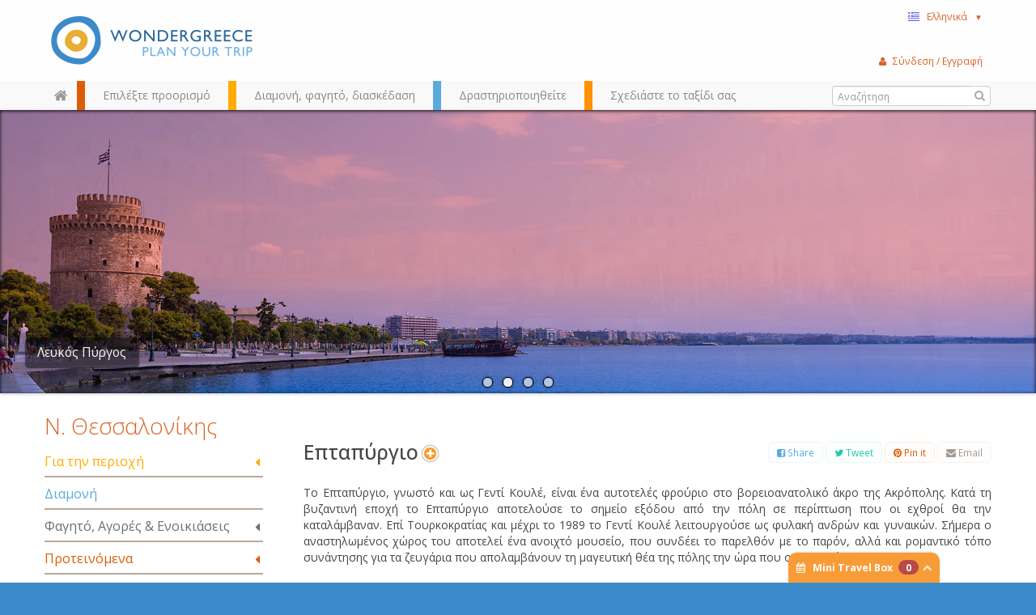

--- FILE ---
content_type: text/html; charset=utf-8
request_url: http://www.wondergreece.gr/v1/el/Perioxes/N_Thessalonikis/Politismos/Kastra/5504-Eptapyrgio
body_size: 272732
content:
																																				<!DOCTYPE html>
<html lang="el">
  <head>
    <meta charset="utf-8">
    <meta name="google-site-verification" content="rqxgwWW5XEDMu-RcT9pL9rk5umVyahzL2sg9MEYLg8A" />
    <meta http-equiv='Content-Language' content='el' />
    <meta name="google-translate-customization" content="59f0d42a52d05af9-cee14e9e3846b8bf-ga21c21778a525acd-19"></meta>
    <meta name="p:domain_verify" content="1389293e99eb7d1e1250f252697614c8"/>
        <title>Επταπύργιο | Κάστρα | Πολιτισμός | Ν. Θεσσαλονίκης | Περιοχές |  WonderGreece.gr </title>
    <meta name="viewport" content="width=device-width, initial-scale=1.0">
                      <meta name="description" content="Το Επταπύργιο, γνωστό και ως Γεντί Κουλέ, είναι ένα αυτοτελές φρούριο στο βορειοανατολικό άκρο της Ακρόπολης. Κατά τη βυζαντινή εποχή...">
                <meta name="author" content="WonderGreece.gr">
    <meta name="copyright" content="WonderGreece.gr" />
    <meta name="document-state" content="Dynamic" />
    <meta name="Publisher" content="Wondergreece , http://www.wondergreece.gr." />

    <!-- FACEBOOK BASIC TAGS -->
    <meta property="og:site_name" content="http://www.wondergreece.gr/"/>
    <meta property="og:type" content="Website"/>
    <meta property="og:title" content="Επταπύργιο | Κάστρα | Πολιτισμός | Ν. Θεσσαλονίκης | Περιοχές |  WonderGreece.gr " />   
    <meta property="og:description" content="Wondergreece.gr - Ο καλύτερος τρόπος να ανακαλύψετε την Ελλάδα!" />     
    <meta property="og:url" content="http://www.wondergreece.gr/v1/el/Perioxes/N_Thessalonikis/Politismos/Kastra/5504-Eptapyrgio"/>    
	<meta property="og:image" content="http://www.wondergreece.gr/v1/media/?type=190&imgid=/public/images/2013/04/29/eptapyrgio/20130429173338eptapyrgio5.jpg" />
    <meta property="og:image:width" content="600"/>
    <meta property="og:image:height" content="315"/>
	<!-- FACEBOOK BASIC TAGS -->

 <!--    <base href="/v1/"/> -->    <!-- Bootstrap styles -->
    <link href="/v1/assets/css/bootstrap.min.css" rel="stylesheet">
    <link href="/v1/assets/css/font-awesome.min.css" rel="stylesheet">
    <link href="/v1/assets/css/ligature-symbols.min.css" rel="stylesheet">
    <link href="/v1/assets/css/flexslider.css" rel="stylesheet">
    <link href="/v1/assets/css/jquery-ui.css" rel="stylesheet">

    <!-- Wondergreece styles -->
    <link href="/v1/assets/css/wonder.css" rel="stylesheet">
    <link href="/v1/assets/css/additional.css" rel="stylesheet">

     <!--[if lt IE 9]>
    <script src="http://html5shim.googlecode.com/svn/trunk/html5.js"></script>
    <script src="/v1/assets/js/respond.min.js"></script>
    <![endif]-->


    <!--[if lt IE 9]>
      <link href="/v1/assets/css/ie8.css" rel="stylesheet">
    <![endif]-->

    <!-- Fav and touch icons -->
    <link rel="apple-touch-icon-precomposed" sizes="144x144" href="/v1/assets/ico/apple-touch-icon-144-precomposed.png">
    <link rel="apple-touch-icon-precomposed" sizes="114x114" href="/v1/assets/ico/apple-touch-icon-114-precomposed.png">
      <link rel="apple-touch-icon-precomposed" sizes="72x72" href="/v1/assets/ico/apple-touch-icon-72-precomposed.png">
                    <link rel="apple-touch-icon-precomposed" href="/v1/assets/ico/apple-touch-icon-57-precomposed.png">
                                   <link rel="shortcut icon" href="/v1/assets/ico/favicon.png">
  	<script src="/v1/assets/js/jquery.js"></script>
    <script src="/v1/assets/js/bootstrap.min.js"></script>
    <script src="http://maps.googleapis.com/maps/api/js?key=AIzaSyDOsT6wOTaZK160bDTamhQB1Vyg4ArI5eE&sensor=true&libraries=geometry&language=el"></script>
    <script src="/v1/assets/js/jquery.ui.map.js" type="text/javascript"></script>
    <script src="/v1/assets/js/googleMaps.richMarker.js" type="text/javascript"></script>
    <script src="/v1/assets/js/ajax.js?v=1.01" type="text/javascript"></script>
    <script src="http://ajax.aspnetcdn.com/ajax/knockout/knockout-2.2.1.js" type="text/javascript"></script>
      <script src="/v1/assets/js/greece.js"></script>
    <script>       

        $(document).ready(function(){ miniTravelModel(); });
        

        var d = new Date();
        var yy = d.getFullYear();
        var yyend = yy+2;
        var dateToday = new Date();
        
        if("el"=="el"){
          var pickerOpts = {
              closeText: 'Κλείσιμο',
              currentText: 'Τρέχων Μήνας',
              monthNames: ['Ιανουάριος','Φεβρουάριος','Μάρτιος','Απρίλιος','Μάιος','Ιούνιος',
              'Ιούλιος','Αύγουστος','Σεπτέμβριος','Οκτώβριος','Νοέμβριος','Δεκέμβριος'],
              monthNamesShort: ['Ιαν','Φεβ','Μαρ','Απρ','Μαι','Ιουν',
              'Ιουλ','Αυγ','Σεπ','Οκτ','Νοε','Δεκ'],
              dayNames: ['Κυριακή','Δευτέρα','Τρίτη','Τετάρτη','Πέμπτη','Παρασκευή','Σάββατο'],
              dayNamesShort: ['Κυρ','Δευ','Τρι','Τετ','Πεμ','Παρ','Σαβ'],
              dayNamesMin: ['Κυ','Δε','Τρ','Τε','Πε','Πα','Σα'],
              weekHeader: 'Εβδ',
              prevText: '<i class="icon-chevron-sign-left"></i>' ,
              nextText: '<i class="icon-chevron-sign-right"></i>' ,
              dateFormat: 'yy-mm-dd' ,
              yearRange: yy+":"+yyend,
              showOtherMonths: true,
              minDate: dateToday
          };
      }else{
          var pickerOpts = {    
            prevText: '<i class="icon-chevron-sign-left"></i>' ,
            nextText: '<i class="icon-chevron-sign-right"></i>' ,
            dateFormat: 'yy-mm-dd' ,
            yearRange: yy+":"+yyend,
            showOtherMonths: true,
            minDate: dateToday
          }
      }
  </script>
  <style>.ig-b- { display: inline-block; }
.ig-b- img { visibility: hidden; }
.ig-b-:hover { background-position: 0 -60px; } .ig-b-:active { background-position: 0 -120px; }
.ig-b-v-24 { width: 137px; height: 24px; background: url(//badges.instagram.com/static/images/ig-badge-view-sprite-24.png) no-repeat 0 0; }
@media only screen and (-webkit-min-device-pixel-ratio: 2), only screen and (min--moz-device-pixel-ratio: 2), only screen and (-o-min-device-pixel-ratio: 2 / 1), only screen and (min-device-pixel-ratio: 2), only screen and (min-resolution: 192dpi), only screen and (min-resolution: 2dppx) {
.ig-b-v-24 { background-image: url(//badges.instagram.com/static/images/ig-badge-view-sprite-24@2x.png); background-size: 160px 178px; } }</style>
  </head>

    <body class="el">

    <noscript>
    	<div class="browseralert">
    		Για ολοκληρωμένη εμπειρία στο Wondergreece, ενεργοποιήστε το JavaScript στον περιηγητή σας
    	</div>
    </noscript>
    <!--[if lt IE 8]>
  		<div class="browseralert">
  			To Wondergreece υποστηρίζει Internet Explorer 8 ή νεότερο. Αναβαθμίστε τον περιηγητή σας, ή κατεβάστε έναν διαφορετικό.
  		</div>
    <![endif]-->	<header class="row-fluid"> 
        <div class="topheader container">
        	<div class="span12 row-fluid">
        		<!-- The Logo -->
	        	<div class="span3 brand pull-left">
		        	<a id="logo" class=""  href="/v1/el/" title="Wondergreece">
						<em>Wondergreece</em><!-- ie7 support-->
		        	</a>
	        	</div>
	        	<!-- Space for small banner -->
	        	
        		<nav class="span3 user pull-right">
		        	<div class="nav pull-right">
						<!-- The language menu -->
						<ul class="nav">
						    <li class="dropdown">
						      <a href="#" id="language_select" role="button" class="dropdown-toggle" data-toggle="dropdown">
						      	<span class="el flag inline">&nbsp;</span>Ελληνικά&nbsp;&nbsp;&nbsp;<small>▼</small>
						      </a>
						      <ul class="dropdown-menu language_select" role="menu" aria-labelledby="language_select">
						      							        <li role="presentation"><a role="menuitem" tabindex="-1" href="http://www.wondergreece.gr/v1/el/Perioxes/N_Thessalonikis/Politismos/Kastra/5504-Eptapyrgio"><span class="el flag inline">&nbsp;</span>Ελληνικά</a></li>
						      							        <li role="presentation"><a role="menuitem" tabindex="-1" href="http://www.wondergreece.gr/v1/en/Regions/Thessaloniki_Prefecture/Culture/Castles/5505-Eptapyrgion"><span class="en flag inline">&nbsp;</span>English</a></li>
						      							      	<li role="presentation" class="divider"></li>
						      	<li role="presentation"><span role="menuitem">Translate with Google:</span></li>
						      	<li role="presentation">
						      		<div id="google_translate_element"></div><script type="text/javascript">
function googleTranslateElementInit() {
  new google.translate.TranslateElement({pageLanguage: 'en', includedLanguages: 'af,ar,az,be,bg,bn,bs,ca,ceb,cs,cy,da,de,eo,es,et,eu,fa,fi,fr,ga,gl,gu,hi,hmn,hr,ht,hu,hy,id,is,it,iw,ja,jv,ka,km,kn,ko,la,lo,lt,lv,mk,mr,ms,mt,nl,no,pl,pt,ro,ru,sk,sl,sq,sr,sv,sw,ta,te,th,tl,tr,uk,ur,vi,yi,zh-CN,zh-TW', layout: google.translate.TranslateElement.InlineLayout.SIMPLE, autoDisplay: false, multilanguagePage: true}, 'google_translate_element');
}
</script><script type="text/javascript" src="//translate.google.com/translate_a/element.js?cb=googleTranslateElementInit"></script>
        
						      	</li>
						      </ul>
						    </li>
						</ul>
					</div>
					<!-- <div class="nav social pull-right"> -->
					<div class="fb-like" data-href="https://www.facebook.com/wondergreecegr" data-width="100" data-layout="button_count" data-show-faces="false" data-send="false"></div>
					<!-- <a href="http://instagram.com/stol?ref=badge" class="ig-b- ig-b-v-24 pull-right"><img src="//badges.instagram.com/static/images/ig-badge-view-24.png" alt="Instagram" /></a> -->
					<!-- </div> -->
        		</nav>

        	</div><!--row-fluid-->
		</div><!--topheader container-->

	<!-- The main navigation bar -->
	<div id="main_nav" class="header clearfix">
		<div class="container"> 
		 <div class="row-fluid">
			<!-- #main_menu -->
			<nav id="main_menu" class=" pull-left">
				<ul class="nav mm-options" id="navTabs">
				 <li class="home hidden-phone">
    				<a href="/v1/el/" id="home_button" alt="" class="home"></a>
    			 </li>
                  <li class="red tabmenu">
                    <a href="#region_choose" data-toggle="tooltip" title="Περιηγηθείτε στο χάρτη και ταξιδέψτε στην Ελλάδα" data-placement="bottom">
                    <span>Επιλέξτε προορισμό</span>
                    
                    </a>
                  </li>
                  <li class="orange tabmenu">
                    <a href="#needs_meet" data-toggle="tooltip" title="Ξενοδοχεία, εστιατόρια, ενοικιάσεις...όλες οι ανάγκες σας με ένα κλικ" data-placement="bottom" class="numb">
                    <span>Διαμονή, φαγητό, διασκέδαση</span>
                    
                    </a>
                  </li>
                  <li class="blue tabmenu">
                    <a href="#interests_follow" data-toggle="tooltip" title="Δείτε εύκολα τις περιοχές που ταιριάζουν στα ενδιαφέροντά σας" data-placement="bottom">
                    <span>Δραστηριοποιηθείτε</span>
                    
                   	</a>
                  </li>
                  <li class="green tabmenu">
                    <a href="#trip_plan" data-toggle="tooltip" title="Δημιουργείστε τον δικό σας ταξιδιωτικό οδηγό & μοιραστείτε τον " data-placement="bottom">
                    <span>Σχεδιάστε το ταξίδι σας</span>
                    
                   	</a>
                  </li>
                </ul>
			</nav><!-- #main_menu --> 

			<!-- The user menu -->
        	<div class="nav user_menu pull-right" id="ajax_user_menu">
			</div>
			<script>reloadControl("USERPARTS","ajax_user_menu","1","/userWidget/nodetype-ajax/");</script>
			<!-- The Search box -->
			<div class="input-append search-wrapper pull-right">
			  <form  class="search gen_search">
			  	<input class="" type="text" placeholder="Αναζήτηση" id="search-box">
			  	<button class="" type="submit"><i class="icon-search"></i></button>
			  </form>
			</div>

		</div>
		</div>
		<!-- close / .container--> 
		<div id="nav_tabs" class="short">
  <div class="tab-content container">


		<!-- NAV TAB #1 -->
  <div class="tab-pane in active" id="region_choose">
  	<div class="wrapper">
  	<div class="row-fluid">

  		<div class="span3 search">
  			<p>Διαλέξτε τον προορισμό σας από τον χάρτη, την αναζήτηση ή αλφαβητικά</p>
			<div class="input-append search-wrapper">
			  <form action="someaction.php" method="post" class="search">
			  	<input class="" type="text" placeholder="Αναζητήστε πόλεις, νησιά" id="search-box2">
			  	<button class="" type="button"><i class="icon-search"></i></button>
			  </form>
			</div>
  		</div>
  		
  		<!-- The map is not ready yet! -->
  		<!-- The map is not ready yet! -->
  		<div class="span5 map">

  			<div id="paper"></div>
  			<!-- <img src="assets/img/Xartis_Nomoi.jpg" /> -->
  			<div class="zoomout"><a href="#"><i class="icon-zoom-out"></i></a></div>

  		</div>
  		
  		<div class="span4 regionlist">
			<div class="row-fluid regionbox">

							<div id="Agathonisi" class="rclass">
					<h4><a href="http://www.wondergreece.gr/v1/el/Perioxes/Agathonisi" title="Αγαθονήσι, Wondergreece.gr">Αγαθονήσι</a></h4>
									</div>
	  				<div id="Aggistri" class="rclass">
					<h4><a href="http://www.wondergreece.gr/v1/el/Perioxes/Agkistri" title="Αγκίστρι, Wondergreece.gr">Αγκίστρι</a></h4>
									</div>
	  				<div id="Aigina" class="rclass">
					<h4><a href="http://www.wondergreece.gr/v1/el/Perioxes/Aigina" title="Αίγινα, Wondergreece.gr">Αίγινα</a></h4>
									</div>
	  				<div id="Alonissos" class="rclass">
					<h4><a href="http://www.wondergreece.gr/v1/el/Perioxes/Alonnisos" title="Αλόννησος, Wondergreece.gr">Αλόννησος</a></h4>
									</div>
	  				<div id="Amorgos" class="rclass">
					<h4><a href="http://www.wondergreece.gr/v1/el/Perioxes/Amorgos" title="Αμοργός, Wondergreece.gr">Αμοργός</a></h4>
									</div>
	  				<div id="Anafi" class="rclass">
					<h4><a href="http://www.wondergreece.gr/v1/el/Perioxes/Anafi" title="Ανάφη, Wondergreece.gr">Ανάφη</a></h4>
									</div>
	  				<div id="Andros" class="rclass">
					<h4><a href="http://www.wondergreece.gr/v1/el/Perioxes/Andros" title="Άνδρος, Wondergreece.gr">Άνδρος</a></h4>
									</div>
	  				<div id="Antiparos" class="rclass">
					<h4><a href="http://www.wondergreece.gr/v1/el/Perioxes/Antiparos" title="Αντίπαρος, Wondergreece.gr">Αντίπαρος</a></h4>
									</div>
	  				<div id="Astypalaia" class="rclass">
					<h4><a href="http://www.wondergreece.gr/v1/el/Perioxes/Astypalaia" title="Αστυπάλαια, Wondergreece.gr">Αστυπάλαια</a></h4>
												<ul>
															<li><a title="Χώρα (Αστυπάλαια), Wondergreece.gr" href="http://www.wondergreece.gr/v1/el/Perioxes/Astypalaia/Gia_tin_perioxi/Poleis_Xwria/6960-Xwra_Astypalaia">Χώρα (Αστυπάλαια)</a></li>
															<li><a title="Πέρα Γιαλός, Wondergreece.gr" href="http://www.wondergreece.gr/v1/el/Perioxes/Astypalaia/Gia_tin_perioxi/Poleis_Xwria/6968-Pera_Gialos">Πέρα Γιαλός</a></li>
														</ul>
									</div>
	  				<div id="Donoysa" class="rclass">
					<h4><a href="http://www.wondergreece.gr/v1/el/Perioxes/Donoysa" title="Δονούσα, Wondergreece.gr">Δονούσα</a></h4>
									</div>
	  				<div id="Nomos_Zakynthoy" class="rclass">
					<h4><a href="http://www.wondergreece.gr/v1/el/Perioxes/Zakynthos" title="Ζάκυνθος, Wondergreece.gr">Ζάκυνθος</a></h4>
									</div>
	  				<div id="Irakleia" class="rclass">
					<h4><a href="http://www.wondergreece.gr/v1/el/Perioxes/Irakleia" title="Ηρακλειά, Wondergreece.gr">Ηρακλειά</a></h4>
									</div>
	  				<div id="Thasos" class="rclass">
					<h4><a href="http://www.wondergreece.gr/v1/el/Perioxes/Thasos" title="Θάσος, Wondergreece.gr">Θάσος</a></h4>
												<ul>
															<li><a title="Θάσος (Λιμένας), Wondergreece.gr" href="http://www.wondergreece.gr/v1/el/Perioxes/Thasos/Gia_tin_perioxi/Poleis_Xwria/7050-Thasos_Limenas">Θάσος (Λιμένας)</a></li>
															<li><a title="Θεολόγος, Wondergreece.gr" href="http://www.wondergreece.gr/v1/el/Perioxes/Thasos/Gia_tin_perioxi/Poleis_Xwria/7058-Theologos">Θεολόγος</a></li>
															<li><a title="Σκάλα Ποταμιάς, Wondergreece.gr" href="http://www.wondergreece.gr/v1/el/Perioxes/Thasos/Gia_tin_perioxi/Poleis_Xwria/7068-Skala_Potamia">Σκάλα Ποταμιάς</a></li>
														</ul>
									</div>
	  				<div id="Ithaki" class="rclass">
					<h4><a href="http://www.wondergreece.gr/v1/el/Perioxes/Ithaki" title="Ιθάκη, Wondergreece.gr">Ιθάκη</a></h4>
												<ul>
															<li><a title="Βαθύ, Wondergreece.gr" href="http://www.wondergreece.gr/v1/el/Perioxes/Ithaki/Gia_tin_perioxi/Poleis_Xwria/10152-Bathy">Βαθύ</a></li>
															<li><a title="Κιόνι , Wondergreece.gr" href="http://www.wondergreece.gr/v1/el/Perioxes/Ithaki/Gia_tin_perioxi/Poleis_Xwria/10162-Kioni">Κιόνι </a></li>
														</ul>
									</div>
	  				<div id="Ikaria" class="rclass">
					<h4><a href="http://www.wondergreece.gr/v1/el/Perioxes/Ikaria" title="Ικαρία, Wondergreece.gr">Ικαρία</a></h4>
									</div>
	  				<div id="Ios" class="rclass">
					<h4><a href="http://www.wondergreece.gr/v1/el/Perioxes/Ios" title="Ίος, Wondergreece.gr">Ίος</a></h4>
												<ul>
															<li><a title="Χώρα, Wondergreece.gr" href="http://www.wondergreece.gr/v1/el/Perioxes/Ios/Gia_tin_perioxi/Poleis_Xwria/2073-Xwra">Χώρα</a></li>
															<li><a title="Μαγγανάρι, Wondergreece.gr" href="http://www.wondergreece.gr/v1/el/Perioxes/Ios/Gia_tin_perioxi/Poleis_Xwria/2075-Magganari">Μαγγανάρι</a></li>
															<li><a title="Μυλοπότας, Wondergreece.gr" href="http://www.wondergreece.gr/v1/el/Perioxes/Ios/Gia_tin_perioxi/Poleis_Xwria/2076-Mylopotas">Μυλοπότας</a></li>
														</ul>
									</div>
	  				<div id="Kalymnos" class="rclass">
					<h4><a href="http://www.wondergreece.gr/v1/el/Perioxes/Kalymnos" title="Κάλυμνος, Wondergreece.gr">Κάλυμνος</a></h4>
												<ul>
															<li><a title="Πόθια, Wondergreece.gr" href="http://www.wondergreece.gr/v1/el/Perioxes/Kalymnos/Gia_tin_perioxi/Poleis_Xwria/13674-Pothia">Πόθια</a></li>
															<li><a title="Εμπορειός, Wondergreece.gr" href="http://www.wondergreece.gr/v1/el/Perioxes/Kalymnos/Gia_tin_perioxi/Poleis_Xwria/13680-Emporeios">Εμπορειός</a></li>
															<li><a title="Τέλενδος, Wondergreece.gr" href="http://www.wondergreece.gr/v1/el/Perioxes/Kalymnos/Gia_tin_perioxi/Poleis_Xwria/13684-Telendos">Τέλενδος</a></li>
															<li><a title="Ψέριμος, Wondergreece.gr" href="http://www.wondergreece.gr/v1/el/Perioxes/Kalymnos/Gia_tin_perioxi/Poleis_Xwria/13693-Pserimos">Ψέριμος</a></li>
														</ul>
									</div>
	  				<div id="Karpathos" class="rclass">
					<h4><a href="http://www.wondergreece.gr/v1/el/Perioxes/Karpathos" title="Κάρπαθος, Wondergreece.gr">Κάρπαθος</a></h4>
												<ul>
															<li><a title="Κάρπαθος (Πηγάδια), Wondergreece.gr" href="http://www.wondergreece.gr/v1/el/Perioxes/Karpathos/Gia_tin_perioxi/Poleis_Xwria/8023-Karpathos_Pigadia">Κάρπαθος (Πηγάδια)</a></li>
															<li><a title="Όλυμπος, Wondergreece.gr" href="http://www.wondergreece.gr/v1/el/Perioxes/Karpathos/Gia_tin_perioxi/Poleis_Xwria/8025-Olympos">Όλυμπος</a></li>
															<li><a title="Αρκάσα, Wondergreece.gr" href="http://www.wondergreece.gr/v1/el/Perioxes/Karpathos/Gia_tin_perioxi/Poleis_Xwria/8029-Arkasa">Αρκάσα</a></li>
															<li><a title="Μενετές, Wondergreece.gr" href="http://www.wondergreece.gr/v1/el/Perioxes/Karpathos/Gia_tin_perioxi/Poleis_Xwria/8033-Menetes">Μενετές</a></li>
														</ul>
									</div>
	  				<div id="Kasos" class="rclass">
					<h4><a href="http://www.wondergreece.gr/v1/el/Perioxes/Kasos" title="Κάσος, Wondergreece.gr">Κάσος</a></h4>
									</div>
	  				<div id="Kastelorizo" class="rclass">
					<h4><a href="http://www.wondergreece.gr/v1/el/Perioxes/Kastelorizo" title="Καστελόριζο, Wondergreece.gr">Καστελόριζο</a></h4>
									</div>
	  				<div id="Kea" class="rclass">
					<h4><a href="http://www.wondergreece.gr/v1/el/Perioxes/Kea_Tzia" title="Κέα (Τζια), Wondergreece.gr">Κέα (Τζια)</a></h4>
												<ul>
															<li><a title="Βουρκάρι, Wondergreece.gr" href="http://www.wondergreece.gr/v1/el/Perioxes/Kea_Tzia/Gia_tin_perioxi/Poleis_Xwria/6817-Boyrkari">Βουρκάρι</a></li>
															<li><a title="Ιουλίδα, Wondergreece.gr" href="http://www.wondergreece.gr/v1/el/Perioxes/Kea_Tzia/Gia_tin_perioxi/Poleis_Xwria/6819-Ioylida">Ιουλίδα</a></li>
															<li><a title="Μακρόνησος, Wondergreece.gr" href="http://www.wondergreece.gr/v1/el/Perioxes/Kea_Tzia/Gia_tin_perioxi/Poleis_Xwria/6823-Makronisos">Μακρόνησος</a></li>
														</ul>
									</div>
	  				<div id="Nomos_Kerkyras" class="rclass">
					<h4><a href="http://www.wondergreece.gr/v1/el/Perioxes/Kerkyra" title="Κέρκυρα, Wondergreece.gr">Κέρκυρα</a></h4>
												<ul>
															<li><a title="Κέρκυρα, Wondergreece.gr" href="http://www.wondergreece.gr/v1/el/Perioxes/Kerkyra/Gia_tin_perioxi/Poleis_Xwria/8647-Kerkyra">Κέρκυρα</a></li>
															<li><a title="Μπενίτσες, Wondergreece.gr" href="http://www.wondergreece.gr/v1/el/Perioxes/Kerkyra/Gia_tin_perioxi/Poleis_Xwria/8651-Mpenitses">Μπενίτσες</a></li>
															<li><a title="Παλαιοκαστρίτσα, Wondergreece.gr" href="http://www.wondergreece.gr/v1/el/Perioxes/Kerkyra/Gia_tin_perioxi/Poleis_Xwria/8653-Palaiokastritsa">Παλαιοκαστρίτσα</a></li>
															<li><a title="Άγιος Γόρδιος, Wondergreece.gr" href="http://www.wondergreece.gr/v1/el/Perioxes/Kerkyra/Gia_tin_perioxi/Poleis_Xwria/8663-Agios_Gordios">Άγιος Γόρδιος</a></li>
															<li><a title="Αφιώνα, Wondergreece.gr" href="http://www.wondergreece.gr/v1/el/Perioxes/Kerkyra/Gia_tin_perioxi/Poleis_Xwria/8930-Afiona">Αφιώνα</a></li>
														</ul>
									</div>
	  				<div id="Nomos_Kefallinias" class="rclass">
					<h4><a href="http://www.wondergreece.gr/v1/el/Perioxes/Kefalonia" title="Κεφαλονιά, Wondergreece.gr">Κεφαλονιά</a></h4>
												<ul>
															<li><a title="Αργοστόλι, Wondergreece.gr" href="http://www.wondergreece.gr/v1/el/Perioxes/Kefalonia/Gia_tin_perioxi/Poleis_Xwria/5244-Argostoli">Αργοστόλι</a></li>
															<li><a title="Ληξούρι, Wondergreece.gr" href="http://www.wondergreece.gr/v1/el/Perioxes/Kefalonia/Gia_tin_perioxi/Poleis_Xwria/5246-Liksoyri">Ληξούρι</a></li>
															<li><a title="Σάμη, Wondergreece.gr" href="http://www.wondergreece.gr/v1/el/Perioxes/Kefalonia/Gia_tin_perioxi/Poleis_Xwria/5248-Sami">Σάμη</a></li>
															<li><a title="Φισκάρδο, Wondergreece.gr" href="http://www.wondergreece.gr/v1/el/Perioxes/Kefalonia/Gia_tin_perioxi/Poleis_Xwria/5252-Fiskardo">Φισκάρδο</a></li>
															<li><a title="Άσσος, Wondergreece.gr" href="http://www.wondergreece.gr/v1/el/Perioxes/Kefalonia/Gia_tin_perioxi/Poleis_Xwria/5256-Assos">Άσσος</a></li>
														</ul>
									</div>
	  				<div id="Kimwlos" class="rclass">
					<h4><a href="http://www.wondergreece.gr/v1/el/Perioxes/Kimwlos" title="Κίμωλος, Wondergreece.gr">Κίμωλος</a></h4>
												<ul>
															<li><a title="Χωριό (Κίμωλος), Wondergreece.gr" href="http://www.wondergreece.gr/v1/el/Perioxes/Kimwlos/Gia_tin_perioxi/Poleis_Xwria/6197-Xwrio_Kimwlos">Χωριό (Κίμωλος)</a></li>
															<li><a title="Ψάθη, Wondergreece.gr" href="http://www.wondergreece.gr/v1/el/Perioxes/Kimwlos/Gia_tin_perioxi/Poleis_Xwria/6199-Psathi">Ψάθη</a></li>
															<li><a title="Γούπα, Wondergreece.gr" href="http://www.wondergreece.gr/v1/el/Perioxes/Kimwlos/Gia_tin_perioxi/Poleis_Xwria/6201-Goypa">Γούπα</a></li>
														</ul>
									</div>
	  				<div id="Koyfonisia" class="rclass">
					<h4><a href="http://www.wondergreece.gr/v1/el/Perioxes/Anw_Katw_Koyfonisi" title="Κουφονήσια (Άνω & Κάτω), Wondergreece.gr">Κουφονήσια (Άνω & Κάτω)</a></h4>
									</div>
	  				<div id="Kythira_Antikythira" class="rclass">
					<h4><a href="http://www.wondergreece.gr/v1/el/Perioxes/Kythira_Antikythira" title="Κύθηρα - Αντικύθηρα, Wondergreece.gr">Κύθηρα - Αντικύθηρα</a></h4>
												<ul>
															<li><a title="Χώρα, Wondergreece.gr" href="http://www.wondergreece.gr/v1/el/Perioxes/Kythira_Antikythira/Gia_tin_perioxi/Poleis_Xwria/7168-Xwra">Χώρα</a></li>
															<li><a title="Καψάλι, Wondergreece.gr" href="http://www.wondergreece.gr/v1/el/Perioxes/Kythira_Antikythira/Gia_tin_perioxi/Poleis_Xwria/7170-Kapsali">Καψάλι</a></li>
															<li><a title="Αυλέμονας, Wondergreece.gr" href="http://www.wondergreece.gr/v1/el/Perioxes/Kythira_Antikythira/Gia_tin_perioxi/Poleis_Xwria/7174-Aylemonas">Αυλέμονας</a></li>
															<li><a title="Αντικύθηρα, Wondergreece.gr" href="http://www.wondergreece.gr/v1/el/Perioxes/Kythira_Antikythira/Gia_tin_perioxi/Poleis_Xwria/7649-Antikythira">Αντικύθηρα</a></li>
														</ul>
									</div>
	  				<div id="Kythnos" class="rclass">
					<h4><a href="http://www.wondergreece.gr/v1/el/Perioxes/Kythnos" title="Κύθνος, Wondergreece.gr">Κύθνος</a></h4>
												<ul>
															<li><a title="Χώρα, Wondergreece.gr" href="http://www.wondergreece.gr/v1/el/Perioxes/Kythnos/Gia_tin_perioxi/Poleis_Xwria/1502-Xwra">Χώρα</a></li>
															<li><a title="Λουτρά, Wondergreece.gr" href="http://www.wondergreece.gr/v1/el/Perioxes/Kythnos/Gia_tin_perioxi/Poleis_Xwria/1503-Loytra">Λουτρά</a></li>
															<li><a title="Μέριχας, Wondergreece.gr" href="http://www.wondergreece.gr/v1/el/Perioxes/Kythnos/Gia_tin_perioxi/Poleis_Xwria/1504-Merixas">Μέριχας</a></li>
														</ul>
									</div>
	  				<div id="Kws" class="rclass">
					<h4><a href="http://www.wondergreece.gr/v1/el/Perioxes/Kws" title="Κως, Wondergreece.gr">Κως</a></h4>
												<ul>
															<li><a title="Κως, Wondergreece.gr" href="http://www.wondergreece.gr/v1/el/Perioxes/Kws/Gia_tin_perioxi/Poleis_Xwria/5672-Kws">Κως</a></li>
															<li><a title="Καρδάμαινα, Wondergreece.gr" href="http://www.wondergreece.gr/v1/el/Perioxes/Kws/Gia_tin_perioxi/Poleis_Xwria/5686-Kardamaina">Καρδάμαινα</a></li>
															<li><a title="Κέφαλος, Wondergreece.gr" href="http://www.wondergreece.gr/v1/el/Perioxes/Kws/Gia_tin_perioxi/Poleis_Xwria/5688-Kefalos">Κέφαλος</a></li>
														</ul>
									</div>
	  				<div id="Lipsoi" class="rclass">
					<h4><a href="http://www.wondergreece.gr/v1/el/Perioxes/Leipsoi" title="Λειψοί, Wondergreece.gr">Λειψοί</a></h4>
									</div>
	  				<div id="Leros" class="rclass">
					<h4><a href="http://www.wondergreece.gr/v1/el/Perioxes/Leros" title="Λέρος, Wondergreece.gr">Λέρος</a></h4>
									</div>
	  				<div id="Nomos_Lesboy" class="rclass">
					<h4><a href="http://www.wondergreece.gr/v1/el/Perioxes/Lesbos" title="Λέσβος, Wondergreece.gr">Λέσβος</a></h4>
												<ul>
															<li><a title="Πλωμάρι , Wondergreece.gr" href="http://www.wondergreece.gr/v1/el/Perioxes/Lesbos/Gia_tin_perioxi/Poleis_Xwria/15238-Plwmari">Πλωμάρι </a></li>
															<li><a title="Μόλυβος (Μήθυμνα), Wondergreece.gr" href="http://www.wondergreece.gr/v1/el/Perioxes/Lesbos/Gia_tin_perioxi/Poleis_Xwria/15240-Molybos_Mithymna">Μόλυβος (Μήθυμνα)</a></li>
															<li><a title="Μυτιλήνη , Wondergreece.gr" href="http://www.wondergreece.gr/v1/el/Perioxes/Lesbos/Gia_tin_perioxi/Poleis_Xwria/15244-Mytilini">Μυτιλήνη </a></li>
															<li><a title="Σκάλα Καλλονής , Wondergreece.gr" href="http://www.wondergreece.gr/v1/el/Perioxes/Lesbos/Gia_tin_perioxi/Poleis_Xwria/15248-Skala_Kallonis">Σκάλα Καλλονής </a></li>
															<li><a title="Σίγρι, Wondergreece.gr" href="http://www.wondergreece.gr/v1/el/Perioxes/Lesbos/Gia_tin_perioxi/Poleis_Xwria/15928-Sigri">Σίγρι</a></li>
														</ul>
									</div>
	  				<div id="Nomos_Leykadas" class="rclass">
					<h4><a href="http://www.wondergreece.gr/v1/el/Perioxes/Leykada" title="Λευκάδα, Wondergreece.gr">Λευκάδα</a></h4>
												<ul>
															<li><a title="Λευκάδα, Wondergreece.gr" href="http://www.wondergreece.gr/v1/el/Perioxes/Leykada/Gia_tin_perioxi/Poleis_Xwria/6483-Leykada">Λευκάδα</a></li>
															<li><a title="Βασιλική, Wondergreece.gr" href="http://www.wondergreece.gr/v1/el/Perioxes/Leykada/Gia_tin_perioxi/Poleis_Xwria/6486-Basiliki">Βασιλική</a></li>
															<li><a title="Νυδρί, Wondergreece.gr" href="http://www.wondergreece.gr/v1/el/Perioxes/Leykada/Gia_tin_perioxi/Poleis_Xwria/6489-Nydri">Νυδρί</a></li>
															<li><a title="Άγιος Νικήτας, Wondergreece.gr" href="http://www.wondergreece.gr/v1/el/Perioxes/Leykada/Gia_tin_perioxi/Poleis_Xwria/6501-Agios_Nikitas">Άγιος Νικήτας</a></li>
														</ul>
									</div>
	  				<div id="Limnos" class="rclass">
					<h4><a href="http://www.wondergreece.gr/v1/el/Perioxes/Limnos" title="Λήμνος, Wondergreece.gr">Λήμνος</a></h4>
												<ul>
															<li><a title="Μύρινα, Wondergreece.gr" href="http://www.wondergreece.gr/v1/el/Perioxes/Limnos/Gia_tin_perioxi/Poleis_Xwria/4527-Myrina">Μύρινα</a></li>
															<li><a title="Μούδρος, Wondergreece.gr" href="http://www.wondergreece.gr/v1/el/Perioxes/Limnos/Gia_tin_perioxi/Poleis_Xwria/4529-Moydros">Μούδρος</a></li>
															<li><a title="Κοντιάς, Wondergreece.gr" href="http://www.wondergreece.gr/v1/el/Perioxes/Limnos/Gia_tin_perioxi/Poleis_Xwria/4539-Kontias">Κοντιάς</a></li>
														</ul>
									</div>
	  				<div id="Milos" class="rclass">
					<h4><a href="http://www.wondergreece.gr/v1/el/Perioxes/Milos" title="Μήλος, Wondergreece.gr">Μήλος</a></h4>
												<ul>
															<li><a title="Αδάμαντας, Wondergreece.gr" href="http://www.wondergreece.gr/v1/el/Perioxes/Milos/Gia_tin_perioxi/Poleis_Xwria/1175-Adamantas">Αδάμαντας</a></li>
															<li><a title="Πολλώνια, Wondergreece.gr" href="http://www.wondergreece.gr/v1/el/Perioxes/Milos/Gia_tin_perioxi/Poleis_Xwria/1177-Pollwnia">Πολλώνια</a></li>
															<li><a title="Πλάκα, Wondergreece.gr" href="http://www.wondergreece.gr/v1/el/Perioxes/Milos/Gia_tin_perioxi/Poleis_Xwria/1178-Plaka">Πλάκα</a></li>
															<li><a title="Κλήμα, Wondergreece.gr" href="http://www.wondergreece.gr/v1/el/Perioxes/Milos/Gia_tin_perioxi/Poleis_Xwria/1179-Klima">Κλήμα</a></li>
															<li><a title="Φυροπόταμος, Wondergreece.gr" href="http://www.wondergreece.gr/v1/el/Perioxes/Milos/Gia_tin_perioxi/Poleis_Xwria/1182-Fyropotamos">Φυροπόταμος</a></li>
														</ul>
									</div>
	  				<div id="Mykonos_Dilos_Rineia" class="rclass">
					<h4><a href="http://www.wondergreece.gr/v1/el/Perioxes/Mykonos" title="Μύκονος, Wondergreece.gr">Μύκονος</a></h4>
												<ul>
															<li><a title="Χώρα, Wondergreece.gr" href="http://www.wondergreece.gr/v1/el/Perioxes/Mykonos/Gia_tin_perioxi/Poleis_Xwria/6343-Xwra">Χώρα</a></li>
															<li><a title="Πλατύς Γιαλός & Ψαρού, Wondergreece.gr" href="http://www.wondergreece.gr/v1/el/Perioxes/Mykonos/Gia_tin_perioxi/Poleis_Xwria/6347-Platys_Gialos_Psaroy">Πλατύς Γιαλός & Ψαρού</a></li>
															<li><a title="Άγιος Στέφανος, Wondergreece.gr" href="http://www.wondergreece.gr/v1/el/Perioxes/Mykonos/Gia_tin_perioxi/Poleis_Xwria/6349-Agios_Stefanos">Άγιος Στέφανος</a></li>
														</ul>
									</div>
	  				<div id="Nomos_Aitwloakarnanias" class="rclass">
					<h4><a href="http://www.wondergreece.gr/v1/el/Perioxes/N_Aitwloakarnanias" title="Ν. Αιτωλοακαρνανίας , Wondergreece.gr">Ν. Αιτωλοακαρνανίας </a></h4>
												<ul>
															<li><a title="Μεσολόγγι, Wondergreece.gr" href="http://www.wondergreece.gr/v1/el/Perioxes/N_Aitwloakarnanias/Gia_tin_perioxi/Poleis_Xwria/11686-Mesologgi">Μεσολόγγι</a></li>
															<li><a title="Ναύπακτος, Wondergreece.gr" href="http://www.wondergreece.gr/v1/el/Perioxes/N_Aitwloakarnanias/Gia_tin_perioxi/Poleis_Xwria/11688-Naypaktos">Ναύπακτος</a></li>
															<li><a title="Αγρίνιο, Wondergreece.gr" href="http://www.wondergreece.gr/v1/el/Perioxes/N_Aitwloakarnanias/Gia_tin_perioxi/Poleis_Xwria/11692-Agrinio">Αγρίνιο</a></li>
															<li><a title="Βόνιτσα, Wondergreece.gr" href="http://www.wondergreece.gr/v1/el/Perioxes/N_Aitwloakarnanias/Gia_tin_perioxi/Poleis_Xwria/11702-Bonitsa">Βόνιτσα</a></li>
														</ul>
									</div>
	  				<div id="Nomos_Argolidas" class="rclass">
					<h4><a href="http://www.wondergreece.gr/v1/el/Perioxes/N_Argolido" title="Ν. Αργολίδος, Wondergreece.gr">Ν. Αργολίδος</a></h4>
												<ul>
															<li><a title="Ναύπλιο, Wondergreece.gr" href="http://www.wondergreece.gr/v1/el/Perioxes/N_Argolido/Gia_tin_perioxi/Poleis_Xwria/13372-Nayplio">Ναύπλιο</a></li>
															<li><a title="Τολό, Wondergreece.gr" href="http://www.wondergreece.gr/v1/el/Perioxes/N_Argolido/Gia_tin_perioxi/Poleis_Xwria/13376-Tolo">Τολό</a></li>
															<li><a title="Πόρτο Χέλι, Wondergreece.gr" href="http://www.wondergreece.gr/v1/el/Perioxes/N_Argolido/Gia_tin_perioxi/Poleis_Xwria/13382-Porto_Xeli">Πόρτο Χέλι</a></li>
														</ul>
									</div>
	  				<div id="Nomos_Arkadias" class="rclass">
					<h4><a href="http://www.wondergreece.gr/v1/el/Perioxes/N_Arkadias" title="Ν. Αρκαδίας, Wondergreece.gr">Ν. Αρκαδίας</a></h4>
												<ul>
															<li><a title="Τρίπολη, Wondergreece.gr" href="http://www.wondergreece.gr/v1/el/Perioxes/N_Arkadias/Gia_tin_perioxi/Poleis_Xwria/2278-Tripoli">Τρίπολη</a></li>
															<li><a title="Βυτίνα, Wondergreece.gr" href="http://www.wondergreece.gr/v1/el/Perioxes/N_Arkadias/Gia_tin_perioxi/Poleis_Xwria/2279-Bytina">Βυτίνα</a></li>
															<li><a title="Δημητσάνα, Wondergreece.gr" href="http://www.wondergreece.gr/v1/el/Perioxes/N_Arkadias/Gia_tin_perioxi/Poleis_Xwria/2280-Dimitsana">Δημητσάνα</a></li>
															<li><a title="Στεμνίτσα, Wondergreece.gr" href="http://www.wondergreece.gr/v1/el/Perioxes/N_Arkadias/Gia_tin_perioxi/Poleis_Xwria/2281-Stemnitsa">Στεμνίτσα</a></li>
															<li><a title="Λεωνίδιο, Wondergreece.gr" href="http://www.wondergreece.gr/v1/el/Perioxes/N_Arkadias/Gia_tin_perioxi/Poleis_Xwria/2285-Lewnidio">Λεωνίδιο</a></li>
															<li><a title="Άστρος, Wondergreece.gr" href="http://www.wondergreece.gr/v1/el/Perioxes/N_Arkadias/Gia_tin_perioxi/Poleis_Xwria/2286-Astros">Άστρος</a></li>
														</ul>
									</div>
	  				<div id="Nomos_Artas" class="rclass">
					<h4><a href="http://www.wondergreece.gr/v1/el/Perioxes/N_Artas" title="Ν. Άρτας, Wondergreece.gr">Ν. Άρτας</a></h4>
												<ul>
															<li><a title="Άρτα, Wondergreece.gr" href="http://www.wondergreece.gr/v1/el/Perioxes/N_Artas/Gia_tin_perioxi/Poleis_Xwria/11232-Arta">Άρτα</a></li>
															<li><a title="Μελισσουργοί, Wondergreece.gr" href="http://www.wondergreece.gr/v1/el/Perioxes/N_Artas/Gia_tin_perioxi/Poleis_Xwria/11236-Melissoyrgoi">Μελισσουργοί</a></li>
														</ul>
									</div>
	  				<div id="Nomos_Attikis" class="rclass">
					<h4><a href="http://www.wondergreece.gr/v1/el/Perioxes/N_Attikis" title="Ν. Αττικής, Wondergreece.gr">Ν. Αττικής</a></h4>
												<ul>
															<li><a title="Αθήνα, Wondergreece.gr" href="http://www.wondergreece.gr/v1/el/Perioxes/N_Attikis/Gia_tin_perioxi/Poleis_Xwria/7743-Athina">Αθήνα</a></li>
															<li><a title="Πειραιάς, Wondergreece.gr" href="http://www.wondergreece.gr/v1/el/Perioxes/N_Attikis/Gia_tin_perioxi/Poleis_Xwria/7745-Peiraias">Πειραιάς</a></li>
															<li><a title="Λαύριο, Wondergreece.gr" href="http://www.wondergreece.gr/v1/el/Perioxes/N_Attikis/Gia_tin_perioxi/Poleis_Xwria/7747-Layrio">Λαύριο</a></li>
															<li><a title="Ραφήνα, Wondergreece.gr" href="http://www.wondergreece.gr/v1/el/Perioxes/N_Attikis/Gia_tin_perioxi/Poleis_Xwria/7749-Rafina">Ραφήνα</a></li>
														</ul>
									</div>
	  				<div id="Nomos_Axaias" class="rclass">
					<h4><a href="http://www.wondergreece.gr/v1/el/Perioxes/N_Axaias" title="Ν. Αχαΐας, Wondergreece.gr">Ν. Αχαΐας</a></h4>
												<ul>
															<li><a title="Πάτρα, Wondergreece.gr" href="http://www.wondergreece.gr/v1/el/Perioxes/N_Axaias/Gia_tin_perioxi/Poleis_Xwria/1300-Patra">Πάτρα</a></li>
															<li><a title="Καλάβρυτα, Wondergreece.gr" href="http://www.wondergreece.gr/v1/el/Perioxes/N_Axaias/Gia_tin_perioxi/Poleis_Xwria/1302-Kalabryta">Καλάβρυτα</a></li>
														</ul>
									</div>
	  				<div id="Nomos_Boiwtias" class="rclass">
					<h4><a href="http://www.wondergreece.gr/v1/el/Perioxes/N_Boiwtias" title="Ν. Βοιωτίας, Wondergreece.gr">Ν. Βοιωτίας</a></h4>
												<ul>
															<li><a title="Αράχωβα, Wondergreece.gr" href="http://www.wondergreece.gr/v1/el/Perioxes/N_Boiwtias/Gia_tin_perioxi/Poleis_Xwria/11617-Araxwba">Αράχωβα</a></li>
															<li><a title="Λιβαδειά, Wondergreece.gr" href="http://www.wondergreece.gr/v1/el/Perioxes/N_Boiwtias/Gia_tin_perioxi/Poleis_Xwria/11619-Libadeia">Λιβαδειά</a></li>
															<li><a title="Αντίκυρα, Wondergreece.gr" href="http://www.wondergreece.gr/v1/el/Perioxes/N_Boiwtias/Gia_tin_perioxi/Poleis_Xwria/11623-Antikyra">Αντίκυρα</a></li>
														</ul>
									</div>
	  				<div id="Nomos_Grebenwn" class="rclass">
					<h4><a href="http://www.wondergreece.gr/v1/el/Perioxes/N_Grebenwn" title="Ν. Γρεβενών, Wondergreece.gr">Ν. Γρεβενών</a></h4>
												<ul>
															<li><a title="Σαμαρίνα, Wondergreece.gr" href="http://www.wondergreece.gr/v1/el/Perioxes/N_Grebenwn/Gia_tin_perioxi/Poleis_Xwria/10734-Samarina">Σαμαρίνα</a></li>
															<li><a title="Γρεβενά, Wondergreece.gr" href="http://www.wondergreece.gr/v1/el/Perioxes/N_Grebenwn/Gia_tin_perioxi/Poleis_Xwria/10736-Grebena">Γρεβενά</a></li>
															<li><a title="Δοτσικό, Wondergreece.gr" href="http://www.wondergreece.gr/v1/el/Perioxes/N_Grebenwn/Gia_tin_perioxi/Poleis_Xwria/10738-Dotsiko">Δοτσικό</a></li>
														</ul>
									</div>
	  				<div id="Nomos_Dramas" class="rclass">
					<h4><a href="http://www.wondergreece.gr/v1/el/Perioxes/N_Dramas" title="Ν. Δράμας, Wondergreece.gr">Ν. Δράμας</a></h4>
												<ul>
															<li><a title="Δράμα, Wondergreece.gr" href="http://www.wondergreece.gr/v1/el/Perioxes/N_Dramas/Gia_tin_perioxi/Poleis_Xwria/16074-Drama">Δράμα</a></li>
														</ul>
									</div>
	  				<div id="Nomos_Ebroy" class="rclass">
					<h4><a href="http://www.wondergreece.gr/v1/el/Perioxes/N_Ebroy" title="Ν. Έβρου, Wondergreece.gr">Ν. Έβρου</a></h4>
												<ul>
															<li><a title="Αλεξανδρούπολη, Wondergreece.gr" href="http://www.wondergreece.gr/v1/el/Perioxes/N_Ebroy/Gia_tin_perioxi/Poleis_Xwria/4416-Aleksandroypoli">Αλεξανδρούπολη</a></li>
															<li><a title="Σουφλί, Wondergreece.gr" href="http://www.wondergreece.gr/v1/el/Perioxes/N_Ebroy/Gia_tin_perioxi/Poleis_Xwria/4418-Soyfli">Σουφλί</a></li>
															<li><a title="Διδυμότειχο, Wondergreece.gr" href="http://www.wondergreece.gr/v1/el/Perioxes/N_Ebroy/Gia_tin_perioxi/Poleis_Xwria/4420-Didymoteixo">Διδυμότειχο</a></li>
														</ul>
									</div>
	  				<div id="Nomos_Eyboias" class="rclass">
					<h4><a href="http://www.wondergreece.gr/v1/el/Perioxes/N_Eyboias" title="Ν. Ευβοίας, Wondergreece.gr">Ν. Ευβοίας</a></h4>
									</div>
	  				<div id="Nomos_Eyrytanias" class="rclass">
					<h4><a href="http://www.wondergreece.gr/v1/el/Perioxes/N_Eyrytanias" title="Ν. Ευρυτανίας, Wondergreece.gr">Ν. Ευρυτανίας</a></h4>
												<ul>
															<li><a title="Καρπενήσι, Wondergreece.gr" href="http://www.wondergreece.gr/v1/el/Perioxes/N_Eyrytanias/Gia_tin_perioxi/Poleis_Xwria/10376-Karpenisi">Καρπενήσι</a></li>
															<li><a title="Kορυσχάδες, Wondergreece.gr" href="http://www.wondergreece.gr/v1/el/Perioxes/N_Eyrytanias/Gia_tin_perioxi/Poleis_Xwria/10380-Korysxades">Kορυσχάδες</a></li>
															<li><a title="Μικρό Χωριό, Wondergreece.gr" href="http://www.wondergreece.gr/v1/el/Perioxes/N_Eyrytanias/Gia_tin_perioxi/Poleis_Xwria/10382-Mikro_Xwrio">Μικρό Χωριό</a></li>
															<li><a title="Μεγάλο Χωριό, Wondergreece.gr" href="http://www.wondergreece.gr/v1/el/Perioxes/N_Eyrytanias/Gia_tin_perioxi/Poleis_Xwria/10384-Megalo_Xwrio">Μεγάλο Χωριό</a></li>
															<li><a title="Άγραφα, Wondergreece.gr" href="http://www.wondergreece.gr/v1/el/Perioxes/N_Eyrytanias/Gia_tin_perioxi/Poleis_Xwria/10392-Agrafa">Άγραφα</a></li>
															<li><a title="Κρίκελλο, Wondergreece.gr" href="http://www.wondergreece.gr/v1/el/Perioxes/N_Eyrytanias/Gia_tin_perioxi/Poleis_Xwria/10400-Krikello">Κρίκελλο</a></li>
														</ul>
									</div>
	  				<div id="Nomos_Ileias" class="rclass">
					<h4><a href="http://www.wondergreece.gr/v1/el/Perioxes/N_Ileias" title="Ν. Ηλείας, Wondergreece.gr">Ν. Ηλείας</a></h4>
												<ul>
															<li><a title="Πύργος, Wondergreece.gr" href="http://www.wondergreece.gr/v1/el/Perioxes/N_Ileias/Gia_tin_perioxi/Poleis_Xwria/4011-Pyrgos">Πύργος</a></li>
															<li><a title="Κατάκολο, Wondergreece.gr" href="http://www.wondergreece.gr/v1/el/Perioxes/N_Ileias/Gia_tin_perioxi/Poleis_Xwria/4017-Katakolo">Κατάκολο</a></li>
															<li><a title="Ανδρίτσαινα, Wondergreece.gr" href="http://www.wondergreece.gr/v1/el/Perioxes/N_Ileias/Gia_tin_perioxi/Poleis_Xwria/4021-Andritsaina">Ανδρίτσαινα</a></li>
															<li><a title="Ολυμπία, Wondergreece.gr" href="http://www.wondergreece.gr/v1/el/Perioxes/N_Ileias/Gia_tin_perioxi/Poleis_Xwria/4023-Olympia">Ολυμπία</a></li>
														</ul>
									</div>
	  				<div id="Nomos_Imathias" class="rclass">
					<h4><a href="http://www.wondergreece.gr/v1/el/Perioxes/N_Imathias" title="Ν. Ημαθίας, Wondergreece.gr">Ν. Ημαθίας</a></h4>
												<ul>
															<li><a title="Νάουσα, Wondergreece.gr" href="http://www.wondergreece.gr/v1/el/Perioxes/N_Imathias/Gia_tin_perioxi/Poleis_Xwria/10961-Naoysa">Νάουσα</a></li>
															<li><a title="Βέροια, Wondergreece.gr" href="http://www.wondergreece.gr/v1/el/Perioxes/N_Imathias/Gia_tin_perioxi/Poleis_Xwria/10963-Beroia">Βέροια</a></li>
															<li><a title="Κάτω Βέρμιο, Wondergreece.gr" href="http://www.wondergreece.gr/v1/el/Perioxes/N_Imathias/Gia_tin_perioxi/Poleis_Xwria/10965-Katw_Bermio">Κάτω Βέρμιο</a></li>
														</ul>
									</div>
	  				<div id="Nomos_Irakleioy" class="rclass">
					<h4><a href="http://www.wondergreece.gr/v1/el/Perioxes/N_Irakleioy" title="Ν. Ηρακλείου, Wondergreece.gr">Ν. Ηρακλείου</a></h4>
												<ul>
															<li><a title="Ηράκλειο, Wondergreece.gr" href="http://www.wondergreece.gr/v1/el/Perioxes/N_Irakleioy/Gia_tin_perioxi/Poleis_Xwria/4126-Irakleio">Ηράκλειο</a></li>
															<li><a title="Αρχάνες, Wondergreece.gr" href="http://www.wondergreece.gr/v1/el/Perioxes/N_Irakleioy/Gia_tin_perioxi/Poleis_Xwria/4128-Arxanes">Αρχάνες</a></li>
															<li><a title="Μάταλα, Wondergreece.gr" href="http://www.wondergreece.gr/v1/el/Perioxes/N_Irakleioy/Gia_tin_perioxi/Poleis_Xwria/4132-Matala">Μάταλα</a></li>
														</ul>
									</div>
	  				<div id="Nomos_Thesprwtias" class="rclass">
					<h4><a href="http://www.wondergreece.gr/v1/el/Perioxes/N_Thesprwtias" title="Ν. Θεσπρωτίας, Wondergreece.gr">Ν. Θεσπρωτίας</a></h4>
												<ul>
															<li><a title="Ηγουμενίτσα, Wondergreece.gr" href="http://www.wondergreece.gr/v1/el/Perioxes/N_Thesprwtias/Gia_tin_perioxi/Poleis_Xwria/13233-Igoymenitsa">Ηγουμενίτσα</a></li>
															<li><a title="Σύβοτα, Wondergreece.gr" href="http://www.wondergreece.gr/v1/el/Perioxes/N_Thesprwtias/Gia_tin_perioxi/Poleis_Xwria/13235-Sybota">Σύβοτα</a></li>
															<li><a title="Πλαταριά, Wondergreece.gr" href="http://www.wondergreece.gr/v1/el/Perioxes/N_Thesprwtias/Gia_tin_perioxi/Poleis_Xwria/13239-Plataria">Πλαταριά</a></li>
														</ul>
									</div>
	  				<div id="Nomos_Thessalonikis" class="rclass">
					<h4><a href="http://www.wondergreece.gr/v1/el/Perioxes/N_Thessalonikis" title="Ν. Θεσσαλονίκης, Wondergreece.gr">Ν. Θεσσαλονίκης</a></h4>
									</div>
	  				<div id="Nomos_Iwanninwn" class="rclass">
					<h4><a href="http://www.wondergreece.gr/v1/el/Perioxes/N_Iwanninwn" title="Ν. Ιωαννίνων, Wondergreece.gr">Ν. Ιωαννίνων</a></h4>
												<ul>
															<li><a title="Ιωάννινα, Wondergreece.gr" href="http://www.wondergreece.gr/v1/el/Perioxes/N_Iwanninwn/Gia_tin_perioxi/Poleis_Xwria/7319-Iwannina">Ιωάννινα</a></li>
															<li><a title="Μικρό & Μεγάλο Πάπιγκο, Wondergreece.gr" href="http://www.wondergreece.gr/v1/el/Perioxes/N_Iwanninwn/Gia_tin_perioxi/Poleis_Xwria/7321-Mikro_Megalo_Papigko">Μικρό & Μεγάλο Πάπιγκο</a></li>
															<li><a title="Αρίστη , Wondergreece.gr" href="http://www.wondergreece.gr/v1/el/Perioxes/N_Iwanninwn/Gia_tin_perioxi/Poleis_Xwria/7327-Aristi">Αρίστη </a></li>
															<li><a title="Δίλοφο, Wondergreece.gr" href="http://www.wondergreece.gr/v1/el/Perioxes/N_Iwanninwn/Gia_tin_perioxi/Poleis_Xwria/7335-Dilofo">Δίλοφο</a></li>
															<li><a title="Μέτσοβο, Wondergreece.gr" href="http://www.wondergreece.gr/v1/el/Perioxes/N_Iwanninwn/Gia_tin_perioxi/Poleis_Xwria/7339-Metsobo">Μέτσοβο</a></li>
															<li><a title="Συρράκο, Wondergreece.gr" href="http://www.wondergreece.gr/v1/el/Perioxes/N_Iwanninwn/Gia_tin_perioxi/Poleis_Xwria/7345-Syrrako">Συρράκο</a></li>
															<li><a title="Τσεπέλοβο, Wondergreece.gr" href="http://www.wondergreece.gr/v1/el/Perioxes/N_Iwanninwn/Gia_tin_perioxi/Poleis_Xwria/8005-Tsepelobo">Τσεπέλοβο</a></li>
														</ul>
									</div>
	  				<div id="Nomos_Kabalas" class="rclass">
					<h4><a href="http://www.wondergreece.gr/v1/el/Perioxes/N_Kabalas" title="Ν. Καβάλας, Wondergreece.gr">Ν. Καβάλας</a></h4>
									</div>
	  				<div id="Nomos_Karditsas" class="rclass">
					<h4><a href="http://www.wondergreece.gr/v1/el/Perioxes/N_Karditsas" title="Ν. Καρδίτσας, Wondergreece.gr">Ν. Καρδίτσας</a></h4>
									</div>
	  				<div id="Nomos_Kastorias" class="rclass">
					<h4><a href="http://www.wondergreece.gr/v1/el/Perioxes/N_Kastorias" title="Ν. Καστοριάς, Wondergreece.gr">Ν. Καστοριάς</a></h4>
												<ul>
															<li><a title="Καστοριά, Wondergreece.gr" href="http://www.wondergreece.gr/v1/el/Perioxes/N_Kastorias/Gia_tin_perioxi/Poleis_Xwria/10788-Kastoria">Καστοριά</a></li>
															<li><a title="Κλεισούρα, Wondergreece.gr" href="http://www.wondergreece.gr/v1/el/Perioxes/N_Kastorias/Gia_tin_perioxi/Poleis_Xwria/10804-Kleisoyra">Κλεισούρα</a></li>
														</ul>
									</div>
	  				<div id="Nomos_Kilkis" class="rclass">
					<h4><a href="http://www.wondergreece.gr/v1/el/Perioxes/N_Kilkis" title="Ν. Κιλκίς, Wondergreece.gr">Ν. Κιλκίς</a></h4>
									</div>
	  				<div id="Nomos_Kozanis" class="rclass">
					<h4><a href="http://www.wondergreece.gr/v1/el/Perioxes/N_Kozanis" title="Ν. Κοζάνης, Wondergreece.gr">Ν. Κοζάνης</a></h4>
												<ul>
															<li><a title="Κοζάνη, Wondergreece.gr" href="http://www.wondergreece.gr/v1/el/Perioxes/N_Kozanis/Gia_tin_perioxi/Poleis_Xwria/10864-Kozani">Κοζάνη</a></li>
															<li><a title="Βελβεντός, Wondergreece.gr" href="http://www.wondergreece.gr/v1/el/Perioxes/N_Kozanis/Gia_tin_perioxi/Poleis_Xwria/10866-Belbentos">Βελβεντός</a></li>
															<li><a title="Σιάτιστα, Wondergreece.gr" href="http://www.wondergreece.gr/v1/el/Perioxes/N_Kozanis/Gia_tin_perioxi/Poleis_Xwria/10868-Siatista">Σιάτιστα</a></li>
															<li><a title="Πτολεμαΐδα, Wondergreece.gr" href="http://www.wondergreece.gr/v1/el/Perioxes/N_Kozanis/Gia_tin_perioxi/Poleis_Xwria/10870-Ptolemaida">Πτολεμαΐδα</a></li>
														</ul>
									</div>
	  				<div id="Nomos_Korinthias" class="rclass">
					<h4><a href="http://www.wondergreece.gr/v1/el/Perioxes/N_Korinthias" title="Ν. Κορινθίας, Wondergreece.gr">Ν. Κορινθίας</a></h4>
												<ul>
															<li><a title="Κόρινθος, Wondergreece.gr" href="http://www.wondergreece.gr/v1/el/Perioxes/N_Korinthias/Gia_tin_perioxi/Poleis_Xwria/1597-Korinthos">Κόρινθος</a></li>
															<li><a title="Ξυλόκαστρο, Wondergreece.gr" href="http://www.wondergreece.gr/v1/el/Perioxes/N_Korinthias/Gia_tin_perioxi/Poleis_Xwria/1598-Ksylokastro">Ξυλόκαστρο</a></li>
															<li><a title="Τρίκαλα, Wondergreece.gr" href="http://www.wondergreece.gr/v1/el/Perioxes/N_Korinthias/Gia_tin_perioxi/Poleis_Xwria/1599-Trikala">Τρίκαλα</a></li>
															<li><a title="Λουτράκι, Wondergreece.gr" href="http://www.wondergreece.gr/v1/el/Perioxes/N_Korinthias/Gia_tin_perioxi/Poleis_Xwria/1600-Loytraki">Λουτράκι</a></li>
														</ul>
									</div>
	  				<div id="Nomos_Lakwnias" class="rclass">
					<h4><a href="http://www.wondergreece.gr/v1/el/Perioxes/N_Lakwnias" title="Ν. Λακωνίας, Wondergreece.gr">Ν. Λακωνίας</a></h4>
												<ul>
															<li><a title="Σπάρτη, Wondergreece.gr" href="http://www.wondergreece.gr/v1/el/Perioxes/N_Lakwnias/Gia_tin_perioxi/Poleis_Xwria/12940-Sparti">Σπάρτη</a></li>
															<li><a title="Μονεμβασιά, Wondergreece.gr" href="http://www.wondergreece.gr/v1/el/Perioxes/N_Lakwnias/Gia_tin_perioxi/Poleis_Xwria/12942-Monembasia">Μονεμβασιά</a></li>
															<li><a title="Γύθειο, Wondergreece.gr" href="http://www.wondergreece.gr/v1/el/Perioxes/N_Lakwnias/Gia_tin_perioxi/Poleis_Xwria/12944-Gytheio">Γύθειο</a></li>
															<li><a title="Αρεόπολη, Wondergreece.gr" href="http://www.wondergreece.gr/v1/el/Perioxes/N_Lakwnias/Gia_tin_perioxi/Poleis_Xwria/12946-Areopoli">Αρεόπολη</a></li>
															<li><a title="Γερολιμένας, Wondergreece.gr" href="http://www.wondergreece.gr/v1/el/Perioxes/N_Lakwnias/Gia_tin_perioxi/Poleis_Xwria/12948-Gerolimenas">Γερολιμένας</a></li>
															<li><a title="Ελαφόνησος, Wondergreece.gr" href="http://www.wondergreece.gr/v1/el/Perioxes/N_Lakwnias/Gia_tin_perioxi/Poleis_Xwria/12950-Elafonisos">Ελαφόνησος</a></li>
															<li><a title="Λιμένι, Wondergreece.gr" href="http://www.wondergreece.gr/v1/el/Perioxes/N_Lakwnias/Gia_tin_perioxi/Poleis_Xwria/12952-Limeni">Λιμένι</a></li>
														</ul>
									</div>
	  				<div id="Nomos_Larisas" class="rclass">
					<h4><a href="http://www.wondergreece.gr/v1/el/Perioxes/N_Larisis" title="Ν. Λαρίσης, Wondergreece.gr">Ν. Λαρίσης</a></h4>
												<ul>
															<li><a title="Λάρισα, Wondergreece.gr" href="http://www.wondergreece.gr/v1/el/Perioxes/N_Larisis/Gia_tin_perioxi/Poleis_Xwria/5785-Larisa">Λάρισα</a></li>
															<li><a title="Ραψάνη, Wondergreece.gr" href="http://www.wondergreece.gr/v1/el/Perioxes/N_Larisis/Gia_tin_perioxi/Poleis_Xwria/5793-Rapsani">Ραψάνη</a></li>
															<li><a title="Αγιά, Wondergreece.gr" href="http://www.wondergreece.gr/v1/el/Perioxes/N_Larisis/Gia_tin_perioxi/Poleis_Xwria/5797-Agia">Αγιά</a></li>
															<li><a title="Μεταξοχώρι Αγιάς, Wondergreece.gr" href="http://www.wondergreece.gr/v1/el/Perioxes/N_Larisis/Gia_tin_perioxi/Poleis_Xwria/5799-Metaksoxwri_Agias">Μεταξοχώρι Αγιάς</a></li>
														</ul>
									</div>
	  				<div id="Nomos_Lasithioy" class="rclass">
					<h4><a href="http://www.wondergreece.gr/v1/el/Perioxes/N_Lasithioy" title="Ν. Λασιθίου, Wondergreece.gr">Ν. Λασιθίου</a></h4>
												<ul>
															<li><a title="Άγιος Νικόλαος, Wondergreece.gr" href="http://www.wondergreece.gr/v1/el/Perioxes/N_Lasithioy/Gia_tin_perioxi/Poleis_Xwria/2402-Agios_Nikolaos">Άγιος Νικόλαος</a></li>
															<li><a title="Ιεράπετρα, Wondergreece.gr" href="http://www.wondergreece.gr/v1/el/Perioxes/N_Lasithioy/Gia_tin_perioxi/Poleis_Xwria/2403-Ierapetra">Ιεράπετρα</a></li>
															<li><a title="Σητεία, Wondergreece.gr" href="http://www.wondergreece.gr/v1/el/Perioxes/N_Lasithioy/Gia_tin_perioxi/Poleis_Xwria/2404-Siteia">Σητεία</a></li>
															<li><a title="Ελούντα, Wondergreece.gr" href="http://www.wondergreece.gr/v1/el/Perioxes/N_Lasithioy/Gia_tin_perioxi/Poleis_Xwria/2405-Eloynta">Ελούντα</a></li>
														</ul>
									</div>
	  				<div id="Nomos_Magnisias" class="rclass">
					<h4><a href="http://www.wondergreece.gr/v1/el/Perioxes/N_Magnisias" title="Ν. Μαγνησίας, Wondergreece.gr">Ν. Μαγνησίας</a></h4>
												<ul>
															<li><a title="Βόλος , Wondergreece.gr" href="http://www.wondergreece.gr/v1/el/Perioxes/N_Magnisias/Gia_tin_perioxi/Poleis_Xwria/2146-Bolos">Βόλος </a></li>
															<li><a title="Πορταριά, Wondergreece.gr" href="http://www.wondergreece.gr/v1/el/Perioxes/N_Magnisias/Gia_tin_perioxi/Poleis_Xwria/2147-Portaria">Πορταριά</a></li>
															<li><a title="Μακρινίτσα, Wondergreece.gr" href="http://www.wondergreece.gr/v1/el/Perioxes/N_Magnisias/Gia_tin_perioxi/Poleis_Xwria/2148-Makrinitsa">Μακρινίτσα</a></li>
															<li><a title="Τσαγκαράδα, Wondergreece.gr" href="http://www.wondergreece.gr/v1/el/Perioxes/N_Magnisias/Gia_tin_perioxi/Poleis_Xwria/2150-Tsagkarada">Τσαγκαράδα</a></li>
														</ul>
									</div>
	  				<div id="Nomos_Messinias" class="rclass">
					<h4><a href="http://www.wondergreece.gr/v1/el/Perioxes/N_Messinias" title="Ν. Μεσσηνίας, Wondergreece.gr">Ν. Μεσσηνίας</a></h4>
												<ul>
															<li><a title="Καλαμάτα, Wondergreece.gr" href="http://www.wondergreece.gr/v1/el/Perioxes/N_Messinias/Gia_tin_perioxi/Poleis_Xwria/13294-Kalamata">Καλαμάτα</a></li>
															<li><a title="Κορώνη, Wondergreece.gr" href="http://www.wondergreece.gr/v1/el/Perioxes/N_Messinias/Gia_tin_perioxi/Poleis_Xwria/13296-Korwni">Κορώνη</a></li>
															<li><a title="Πύλος, Wondergreece.gr" href="http://www.wondergreece.gr/v1/el/Perioxes/N_Messinias/Gia_tin_perioxi/Poleis_Xwria/13298-Pylos">Πύλος</a></li>
															<li><a title="Άνω & Κάτω Καρδαμύλη, Wondergreece.gr" href="http://www.wondergreece.gr/v1/el/Perioxes/N_Messinias/Gia_tin_perioxi/Poleis_Xwria/13300-Anw_Katw_Kardamyli">Άνω & Κάτω Καρδαμύλη</a></li>
														</ul>
									</div>
	  				<div id="Nomos_Ksanthis" class="rclass">
					<h4><a href="http://www.wondergreece.gr/v1/el/Perioxes/N_Ksanthis" title="Ν. Ξάνθης, Wondergreece.gr">Ν. Ξάνθης</a></h4>
												<ul>
															<li><a title="Ξάνθη, Wondergreece.gr" href="http://www.wondergreece.gr/v1/el/Perioxes/N_Ksanthis/Gia_tin_perioxi/Poleis_Xwria/2561-Ksanthi">Ξάνθη</a></li>
															<li><a title="Πόρτο Λάγος, Wondergreece.gr" href="http://www.wondergreece.gr/v1/el/Perioxes/N_Ksanthis/Gia_tin_perioxi/Poleis_Xwria/2564-Porto_Lagos">Πόρτο Λάγος</a></li>
														</ul>
									</div>
	  				<div id="Nomos_Pellas" class="rclass">
					<h4><a href="http://www.wondergreece.gr/v1/el/Perioxes/N_Pellas" title="Ν. Πέλλας, Wondergreece.gr">Ν. Πέλλας</a></h4>
												<ul>
															<li><a title="Έδεσσα, Wondergreece.gr" href="http://www.wondergreece.gr/v1/el/Perioxes/N_Pellas/Gia_tin_perioxi/Poleis_Xwria/10700-Edessa">Έδεσσα</a></li>
															<li><a title="Άγιος Αθανάσιος, Wondergreece.gr" href="http://www.wondergreece.gr/v1/el/Perioxes/N_Pellas/Gia_tin_perioxi/Poleis_Xwria/10702-Agios_Athanasios">Άγιος Αθανάσιος</a></li>
															<li><a title="Γιαννιτσά, Wondergreece.gr" href="http://www.wondergreece.gr/v1/el/Perioxes/N_Pellas/Gia_tin_perioxi/Poleis_Xwria/10704-Giannitsa">Γιαννιτσά</a></li>
															<li><a title="Αριδαία, Wondergreece.gr" href="http://www.wondergreece.gr/v1/el/Perioxes/N_Pellas/Gia_tin_perioxi/Poleis_Xwria/10706-Aridaia">Αριδαία</a></li>
														</ul>
									</div>
	  				<div id="Nomos_Pierias" class="rclass">
					<h4><a href="http://www.wondergreece.gr/v1/el/Perioxes/N_Pierias" title="Ν. Πιερίας, Wondergreece.gr">Ν. Πιερίας</a></h4>
												<ul>
															<li><a title="Κατερίνη, Wondergreece.gr" href="http://www.wondergreece.gr/v1/el/Perioxes/N_Pierias/Gia_tin_perioxi/Poleis_Xwria/11046-Katerini">Κατερίνη</a></li>
															<li><a title="Ελατοχώρι, Wondergreece.gr" href="http://www.wondergreece.gr/v1/el/Perioxes/N_Pierias/Gia_tin_perioxi/Poleis_Xwria/11048-Elatoxwri">Ελατοχώρι</a></li>
															<li><a title="Πλαταμώνας, Wondergreece.gr" href="http://www.wondergreece.gr/v1/el/Perioxes/N_Pierias/Gia_tin_perioxi/Poleis_Xwria/11050-Platamwnas">Πλαταμώνας</a></li>
															<li><a title="Λεπτοκαρυά, Wondergreece.gr" href="http://www.wondergreece.gr/v1/el/Perioxes/N_Pierias/Gia_tin_perioxi/Poleis_Xwria/11052-Leptokarya">Λεπτοκαρυά</a></li>
															<li><a title="Λιτόχωρο, Wondergreece.gr" href="http://www.wondergreece.gr/v1/el/Perioxes/N_Pierias/Gia_tin_perioxi/Poleis_Xwria/11054-Litoxwro">Λιτόχωρο</a></li>
														</ul>
									</div>
	  				<div id="Nomos_Prebezas" class="rclass">
					<h4><a href="http://www.wondergreece.gr/v1/el/Perioxes/N_Prebezi" title="Ν. Πρεβέζης, Wondergreece.gr">Ν. Πρεβέζης</a></h4>
												<ul>
															<li><a title="Πάργα, Wondergreece.gr" href="http://www.wondergreece.gr/v1/el/Perioxes/N_Prebezi/Gia_tin_perioxi/Poleis_Xwria/13039-Parga">Πάργα</a></li>
															<li><a title="Πρέβεζα, Wondergreece.gr" href="http://www.wondergreece.gr/v1/el/Perioxes/N_Prebezi/Gia_tin_perioxi/Poleis_Xwria/13165-Prebeza">Πρέβεζα</a></li>
														</ul>
									</div>
	  				<div id="Nomos_Rethymnis" class="rclass">
					<h4><a href="http://www.wondergreece.gr/v1/el/Perioxes/N_Rethymnoy" title="Ν. Ρεθύμνου, Wondergreece.gr">Ν. Ρεθύμνου</a></h4>
												<ul>
															<li><a title="Ανώγεια, Wondergreece.gr" href="http://www.wondergreece.gr/v1/el/Perioxes/N_Rethymnoy/Gia_tin_perioxi/Poleis_Xwria/4130-Anwgeia">Ανώγεια</a></li>
															<li><a title="Ρέθυμνο, Wondergreece.gr" href="http://www.wondergreece.gr/v1/el/Perioxes/N_Rethymnoy/Gia_tin_perioxi/Poleis_Xwria/4970-Rethymno">Ρέθυμνο</a></li>
															<li><a title="Αγία Γαλήνη , Wondergreece.gr" href="http://www.wondergreece.gr/v1/el/Perioxes/N_Rethymnoy/Gia_tin_perioxi/Poleis_Xwria/4973-Agia_Galini">Αγία Γαλήνη </a></li>
															<li><a title="Αργυρούπολη , Wondergreece.gr" href="http://www.wondergreece.gr/v1/el/Perioxes/N_Rethymnoy/Gia_tin_perioxi/Poleis_Xwria/4975-Argyroypoli">Αργυρούπολη </a></li>
															<li><a title="Πάνορμος , Wondergreece.gr" href="http://www.wondergreece.gr/v1/el/Perioxes/N_Rethymnoy/Gia_tin_perioxi/Poleis_Xwria/4977-Panormos">Πάνορμος </a></li>
														</ul>
									</div>
	  				<div id="Nomos_Rodopis" class="rclass">
					<h4><a href="http://www.wondergreece.gr/v1/el/Perioxes/N_Rodopis" title="Ν. Ροδόπης, Wondergreece.gr">Ν. Ροδόπης</a></h4>
												<ul>
															<li><a title="Κομοτηνή, Wondergreece.gr" href="http://www.wondergreece.gr/v1/el/Perioxes/N_Rodopis/Gia_tin_perioxi/Poleis_Xwria/10529-Komotini">Κομοτηνή</a></li>
														</ul>
									</div>
	  				<div id="Nomos_Serrwn" class="rclass">
					<h4><a href="http://www.wondergreece.gr/v1/el/Perioxes/N_Serrwn" title="Ν. Σερρών, Wondergreece.gr">Ν. Σερρών</a></h4>
									</div>
	  				<div id="Nomos_Trikalwn" class="rclass">
					<h4><a href="http://www.wondergreece.gr/v1/el/Perioxes/N_Trikalwn" title="Ν. Τρικάλων, Wondergreece.gr">Ν. Τρικάλων</a></h4>
												<ul>
															<li><a title="Τρίκαλα, Wondergreece.gr" href="http://www.wondergreece.gr/v1/el/Perioxes/N_Trikalwn/Gia_tin_perioxi/Poleis_Xwria/1749-Trikala">Τρίκαλα</a></li>
															<li><a title="Ελάτη & Περτούλι, Wondergreece.gr" href="http://www.wondergreece.gr/v1/el/Perioxes/N_Trikalwn/Gia_tin_perioxi/Poleis_Xwria/1750-Elati_Pertoyli">Ελάτη & Περτούλι</a></li>
															<li><a title="Καλαμπάκα, Wondergreece.gr" href="http://www.wondergreece.gr/v1/el/Perioxes/N_Trikalwn/Gia_tin_perioxi/Poleis_Xwria/1780-Kalampaka">Καλαμπάκα</a></li>
															<li><a title="Καστράκι, Wondergreece.gr" href="http://www.wondergreece.gr/v1/el/Perioxes/N_Trikalwn/Gia_tin_perioxi/Poleis_Xwria/1781-Kastraki">Καστράκι</a></li>
														</ul>
									</div>
	  				<div id="Nomos_Fthiwtidas" class="rclass">
					<h4><a href="http://www.wondergreece.gr/v1/el/Perioxes/N_Fthiwtidos" title="Ν. Φθιώτιδος, Wondergreece.gr">Ν. Φθιώτιδος</a></h4>
												<ul>
															<li><a title="Αμφίκλεια, Wondergreece.gr" href="http://www.wondergreece.gr/v1/el/Perioxes/N_Fthiwtidos/Gia_tin_perioxi/Poleis_Xwria/16376-Amfikleia">Αμφίκλεια</a></li>
															<li><a title="Καμένα Βούρλα, Wondergreece.gr" href="http://www.wondergreece.gr/v1/el/Perioxes/N_Fthiwtidos/Gia_tin_perioxi/Poleis_Xwria/16378-Kamena_Vourla">Καμένα Βούρλα</a></li>
															<li><a title="Λαμία, Wondergreece.gr" href="http://www.wondergreece.gr/v1/el/Perioxes/N_Fthiwtidos/Gia_tin_perioxi/Poleis_Xwria/16380-Lamia">Λαμία</a></li>
															<li><a title="Στυλίδα, Wondergreece.gr" href="http://www.wondergreece.gr/v1/el/Perioxes/N_Fthiwtidos/Gia_tin_perioxi/Poleis_Xwria/16382-Stylida">Στυλίδα</a></li>
															<li><a title="Παύλιανη, Wondergreece.gr" href="http://www.wondergreece.gr/v1/el/Perioxes/N_Fthiwtidos/Gia_tin_perioxi/Poleis_Xwria/16386-Pavliani">Παύλιανη</a></li>
															<li><a title="Υπάτη, Wondergreece.gr" href="http://www.wondergreece.gr/v1/el/Perioxes/N_Fthiwtidos/Gia_tin_perioxi/Poleis_Xwria/16396-Ypati">Υπάτη</a></li>
															<li><a title="Τιθορέα, Wondergreece.gr" href="http://www.wondergreece.gr/v1/el/Perioxes/N_Fthiwtidos/Gia_tin_perioxi/Poleis_Xwria/16398-Tithorea">Τιθορέα</a></li>
															<li><a title="Άγιος Κωνσταντίνος, Wondergreece.gr" href="http://www.wondergreece.gr/v1/el/Perioxes/N_Fthiwtidos/Gia_tin_perioxi/Poleis_Xwria/16400-Agios_Kwnstantinos">Άγιος Κωνσταντίνος</a></li>
														</ul>
									</div>
	  				<div id="Nomos_Flwrinas" class="rclass">
					<h4><a href="http://www.wondergreece.gr/v1/el/Perioxes/N_Flwrinas" title="Ν. Φλώρινας, Wondergreece.gr">Ν. Φλώρινας</a></h4>
												<ul>
															<li><a title="Φλώρινα, Wondergreece.gr" href="http://www.wondergreece.gr/v1/el/Perioxes/N_Flwrinas/Gia_tin_perioxi/Poleis_Xwria/10662-Flwrina">Φλώρινα</a></li>
															<li><a title="Νυμφαίο, Wondergreece.gr" href="http://www.wondergreece.gr/v1/el/Perioxes/N_Flwrinas/Gia_tin_perioxi/Poleis_Xwria/10664-Nymfaio">Νυμφαίο</a></li>
															<li><a title="Άγιος Γερμανός, Wondergreece.gr" href="http://www.wondergreece.gr/v1/el/Perioxes/N_Flwrinas/Gia_tin_perioxi/Poleis_Xwria/10670-Agios_Germanos">Άγιος Γερμανός</a></li>
														</ul>
									</div>
	  				<div id="Nomos_Fwkidas" class="rclass">
					<h4><a href="http://www.wondergreece.gr/v1/el/Perioxes/N_Fwkidas" title="Ν. Φωκίδας, Wondergreece.gr">Ν. Φωκίδας</a></h4>
												<ul>
															<li><a title="Γαλαξείδι, Wondergreece.gr" href="http://www.wondergreece.gr/v1/el/Perioxes/N_Fwkidas/Gia_tin_perioxi/Poleis_Xwria/2501-Galakseidi">Γαλαξείδι</a></li>
															<li><a title="Πολύδροσο, Wondergreece.gr" href="http://www.wondergreece.gr/v1/el/Perioxes/N_Fwkidas/Gia_tin_perioxi/Poleis_Xwria/2502-Polydroso">Πολύδροσο</a></li>
															<li><a title="Επτάλοφος ή Αγόριανη, Wondergreece.gr" href="http://www.wondergreece.gr/v1/el/Perioxes/N_Fwkidas/Gia_tin_perioxi/Poleis_Xwria/2503-Eptalofos_i_Agoriani">Επτάλοφος ή Αγόριανη</a></li>
														</ul>
									</div>
	  				<div id="Nomos_Xalkidikis" class="rclass">
					<h4><a href="http://www.wondergreece.gr/v1/el/Perioxes/N_Xalkidikis" title="Ν. Χαλκιδικής, Wondergreece.gr">Ν. Χαλκιδικής</a></h4>
												<ul>
															<li><a title="Πολύγυρος, Wondergreece.gr" href="http://www.wondergreece.gr/v1/el/Perioxes/N_Xalkidikis/Gia_tin_perioxi/Poleis_Xwria/9700-Polygyros">Πολύγυρος</a></li>
															<li><a title="Κασσανδρεία, Wondergreece.gr" href="http://www.wondergreece.gr/v1/el/Perioxes/N_Xalkidikis/Gia_tin_perioxi/Poleis_Xwria/9702-Kassandreia">Κασσανδρεία</a></li>
															<li><a title="Νέα Ποτίδαια, Wondergreece.gr" href="http://www.wondergreece.gr/v1/el/Perioxes/N_Xalkidikis/Gia_tin_perioxi/Poleis_Xwria/9704-Nea_Potidaia">Νέα Ποτίδαια</a></li>
															<li><a title="Αρναία, Wondergreece.gr" href="http://www.wondergreece.gr/v1/el/Perioxes/N_Xalkidikis/Gia_tin_perioxi/Poleis_Xwria/9710-Arnaia">Αρναία</a></li>
															<li><a title="Ουρανούπολη, Wondergreece.gr" href="http://www.wondergreece.gr/v1/el/Perioxes/N_Xalkidikis/Gia_tin_perioxi/Poleis_Xwria/9712-Oyranoypoli">Ουρανούπολη</a></li>
															<li><a title="Αμμουλιανή, Wondergreece.gr" href="http://www.wondergreece.gr/v1/el/Perioxes/N_Xalkidikis/Gia_tin_perioxi/Poleis_Xwria/9716-Ammoyliani">Αμμουλιανή</a></li>
														</ul>
									</div>
	  				<div id="Nomos_Xaniwn" class="rclass">
					<h4><a href="http://www.wondergreece.gr/v1/el/Perioxes/N_Xaniwn" title="Ν. Χανίων, Wondergreece.gr">Ν. Χανίων</a></h4>
												<ul>
															<li><a title="Χανιά, Wondergreece.gr" href="http://www.wondergreece.gr/v1/el/Perioxes/N_Xaniwn/Gia_tin_perioxi/Poleis_Xwria/1917-Xania">Χανιά</a></li>
															<li><a title="Παλαιόχωρα , Wondergreece.gr" href="http://www.wondergreece.gr/v1/el/Perioxes/N_Xaniwn/Gia_tin_perioxi/Poleis_Xwria/1918-Palaioxwra">Παλαιόχωρα </a></li>
															<li><a title="Χώρα Σφακίων, Wondergreece.gr" href="http://www.wondergreece.gr/v1/el/Perioxes/N_Xaniwn/Gia_tin_perioxi/Poleis_Xwria/1920-Xwra_Sfakiwn">Χώρα Σφακίων</a></li>
															<li><a title="Γαύδος, Wondergreece.gr" href="http://www.wondergreece.gr/v1/el/Perioxes/N_Xaniwn/Gia_tin_perioxi/Poleis_Xwria/1923-Gaydos">Γαύδος</a></li>
														</ul>
									</div>
	  				<div id="Naksos" class="rclass">
					<h4><a href="http://www.wondergreece.gr/v1/el/Perioxes/Naksos" title="Νάξος, Wondergreece.gr">Νάξος</a></h4>
												<ul>
															<li><a title="Αγία Άννα, Wondergreece.gr" href="http://www.wondergreece.gr/v1/el/Perioxes/Naksos/Gia_tin_perioxi/Poleis_Xwria/9833-Agia_Anna">Αγία Άννα</a></li>
															<li><a title="Απείρανθος (Απέρανθος), Wondergreece.gr" href="http://www.wondergreece.gr/v1/el/Perioxes/Naksos/Gia_tin_perioxi/Poleis_Xwria/9837-Apeiranthos_Aperanthos">Απείρανθος (Απέρανθος)</a></li>
															<li><a title="Χαλκείο (Χαλκί), Wondergreece.gr" href="http://www.wondergreece.gr/v1/el/Perioxes/Naksos/Gia_tin_perioxi/Poleis_Xwria/9843-Xalkeio_Xalki">Χαλκείο (Χαλκί)</a></li>
															<li><a title="Χώρα (Νάξος), Wondergreece.gr" href="http://www.wondergreece.gr/v1/el/Perioxes/Naksos/Gia_tin_perioxi/Poleis_Xwria/9847-Xwra_Naksos">Χώρα (Νάξος)</a></li>
															<li><a title="Φιλότι, Wondergreece.gr" href="http://www.wondergreece.gr/v1/el/Perioxes/Naksos/Gia_tin_perioxi/Poleis_Xwria/9849-Filoti">Φιλότι</a></li>
														</ul>
									</div>
	  				<div id="Nisyros" class="rclass">
					<h4><a href="http://www.wondergreece.gr/v1/el/Perioxes/Nis" title="Νίσυρος, Wondergreece.gr">Νίσυρος</a></h4>
												<ul>
															<li><a title="Μανδράκι, Wondergreece.gr" href="http://www.wondergreece.gr/v1/el/Perioxes/Nis/Gia_tin_perioxi/Poleis_Xwria/6425-Mandraki">Μανδράκι</a></li>
															<li><a title="Εμπορείο, Wondergreece.gr" href="http://www.wondergreece.gr/v1/el/Perioxes/Nis/Gia_tin_perioxi/Poleis_Xwria/6428-Empore">Εμπορείο</a></li>
															<li><a title="Νικεία, Wondergreece.gr" href="http://www.wondergreece.gr/v1/el/Perioxes/Nis/Gia_tin_perioxi/Poleis_Xwria/6431-Nikeia">Νικεία</a></li>
														</ul>
									</div>
	  				<div id="Paksoi" class="rclass">
					<h4><a href="http://www.wondergreece.gr/v1/el/Perioxes/Paksoi_Antipaksoi" title="Παξοί - Αντίπαξοι, Wondergreece.gr">Παξοί - Αντίπαξοι</a></h4>
												<ul>
															<li><a title="Γάιος, Wondergreece.gr" href="http://www.wondergreece.gr/v1/el/Perioxes/Paksoi_Antipaksoi/Gia_tin_perioxi/Poleis_Xwria/9284-Gaios">Γάιος</a></li>
															<li><a title="Λάκκα, Wondergreece.gr" href="http://www.wondergreece.gr/v1/el/Perioxes/Paksoi_Antipaksoi/Gia_tin_perioxi/Poleis_Xwria/9286-Lakka">Λάκκα</a></li>
															<li><a title="Λόγγος, Wondergreece.gr" href="http://www.wondergreece.gr/v1/el/Perioxes/Paksoi_Antipaksoi/Gia_tin_perioxi/Poleis_Xwria/9288-Loggos">Λόγγος</a></li>
														</ul>
									</div>
	  				<div id="Paros" class="rclass">
					<h4><a href="http://www.wondergreece.gr/v1/el/Perioxes/Paros" title="Πάρος, Wondergreece.gr">Πάρος</a></h4>
												<ul>
															<li><a title="Παροικιά, Wondergreece.gr" href="http://www.wondergreece.gr/v1/el/Perioxes/Paros/Gia_tin_perioxi/Poleis_Xwria/1839-Paroikia">Παροικιά</a></li>
															<li><a title="Νάουσα, Wondergreece.gr" href="http://www.wondergreece.gr/v1/el/Perioxes/Paros/Gia_tin_perioxi/Poleis_Xwria/1840-Naoysa">Νάουσα</a></li>
															<li><a title="Λεύκες, Wondergreece.gr" href="http://www.wondergreece.gr/v1/el/Perioxes/Paros/Gia_tin_perioxi/Poleis_Xwria/1841-Leykes">Λεύκες</a></li>
															<li><a title="Πρόδρομος, Wondergreece.gr" href="http://www.wondergreece.gr/v1/el/Perioxes/Paros/Gia_tin_perioxi/Poleis_Xwria/1842-Prodromos">Πρόδρομος</a></li>
															<li><a title="Μάρπησσα, Wondergreece.gr" href="http://www.wondergreece.gr/v1/el/Perioxes/Paros/Gia_tin_perioxi/Poleis_Xwria/1844-Marpissa">Μάρπησσα</a></li>
															<li><a title="Πίσω Λιβάδι, Wondergreece.gr" href="http://www.wondergreece.gr/v1/el/Perioxes/Paros/Gia_tin_perioxi/Poleis_Xwria/1845-Pisw_Libadi">Πίσω Λιβάδι</a></li>
														</ul>
									</div>
	  				<div id="Patmos" class="rclass">
					<h4><a href="http://www.wondergreece.gr/v1/el/Perioxes/Patmos" title="Πάτμος, Wondergreece.gr">Πάτμος</a></h4>
												<ul>
															<li><a title="Σκάλα, Wondergreece.gr" href="http://www.wondergreece.gr/v1/el/Perioxes/Patmos/Gia_tin_perioxi/Poleis_Xwria/10282-Skala">Σκάλα</a></li>
															<li><a title="Πάτμος (Χώρα), Wondergreece.gr" href="http://www.wondergreece.gr/v1/el/Perioxes/Patmos/Gia_tin_perioxi/Poleis_Xwria/10284-Patmos_Xwra">Πάτμος (Χώρα)</a></li>
															<li><a title="Γροίκος, Wondergreece.gr" href="http://www.wondergreece.gr/v1/el/Perioxes/Patmos/Gia_tin_perioxi/Poleis_Xwria/10286-Groiko">Γροίκος</a></li>
														</ul>
									</div>
	  				<div id="Poros" class="rclass">
					<h4><a href="http://www.wondergreece.gr/v1/el/Perioxes/Poros" title="Πόρος, Wondergreece.gr">Πόρος</a></h4>
									</div>
	  				<div id="Rodos" class="rclass">
					<h4><a href="http://www.wondergreece.gr/v1/el/Perioxes/Rodos" title="Ρόδος, Wondergreece.gr">Ρόδος</a></h4>
												<ul>
															<li><a title="Ρόδος, Wondergreece.gr" href="http://www.wondergreece.gr/v1/el/Perioxes/Rodos/Gia_tin_perioxi/Poleis_Xwria/6161-Rodos">Ρόδος</a></li>
															<li><a title="Αρχάγγελος, Wondergreece.gr" href="http://www.wondergreece.gr/v1/el/Perioxes/Rodos/Gia_tin_perioxi/Poleis_Xwria/6165-Arxaggelos">Αρχάγγελος</a></li>
															<li><a title="Λίνδος, Wondergreece.gr" href="http://www.wondergreece.gr/v1/el/Perioxes/Rodos/Gia_tin_perioxi/Poleis_Xwria/6167-Lindos">Λίνδος</a></li>
															<li><a title="Ιαλυσός, Wondergreece.gr" href="http://www.wondergreece.gr/v1/el/Perioxes/Rodos/Gia_tin_perioxi/Poleis_Xwria/6171-Ialysos">Ιαλυσός</a></li>
														</ul>
									</div>
	  				<div id="Samothraki" class="rclass">
					<h4><a href="http://www.wondergreece.gr/v1/el/Perioxes/Samothraki" title="Σαμοθράκη, Wondergreece.gr">Σαμοθράκη</a></h4>
												<ul>
															<li><a title="Καμαριώτισσα, Wondergreece.gr" href="http://www.wondergreece.gr/v1/el/Perioxes/Samothraki/Gia_tin_perioxi/Poleis_Xwria/4871-Kamariwtissa">Καμαριώτισσα</a></li>
															<li><a title="Χώρα (Σαμοθράκη), Wondergreece.gr" href="http://www.wondergreece.gr/v1/el/Perioxes/Samothraki/Gia_tin_perioxi/Poleis_Xwria/4874-Xwra_Samothraki">Χώρα (Σαμοθράκη)</a></li>
															<li><a title="Θέρμα, Wondergreece.gr" href="http://www.wondergreece.gr/v1/el/Perioxes/Samothraki/Gia_tin_perioxi/Poleis_Xwria/4876-Therma">Θέρμα</a></li>
														</ul>
									</div>
	  				<div id="Nomos_Samoy" class="rclass">
					<h4><a href="http://www.wondergreece.gr/v1/el/Perioxes/Samos" title="Σάμος, Wondergreece.gr">Σάμος</a></h4>
												<ul>
															<li><a title="Βαθύ (Σάμος), Wondergreece.gr" href="http://www.wondergreece.gr/v1/el/Perioxes/Samos/Gia_tin_perioxi/Poleis_Xwria/6925-Bathy_Samos">Βαθύ (Σάμος)</a></li>
															<li><a title="Καρλόβασι, Wondergreece.gr" href="http://www.wondergreece.gr/v1/el/Perioxes/Samos/Gia_tin_perioxi/Poleis_Xwria/6927-Karlobasi">Καρλόβασι</a></li>
															<li><a title="Πυθαγόρειο, Wondergreece.gr" href="http://www.wondergreece.gr/v1/el/Perioxes/Samos/Gia_tin_perioxi/Poleis_Xwria/6929-Pythagoreio">Πυθαγόρειο</a></li>
															<li><a title="Μανωλάτες, Wondergreece.gr" href="http://www.wondergreece.gr/v1/el/Perioxes/Samos/Gia_tin_perioxi/Poleis_Xwria/6931-Manwlates">Μανωλάτες</a></li>
															<li><a title="Βουρλιώτες, Wondergreece.gr" href="http://www.wondergreece.gr/v1/el/Perioxes/Samos/Gia_tin_perioxi/Poleis_Xwria/7084-Boyrliwtes">Βουρλιώτες</a></li>
														</ul>
									</div>
	  				<div id="Santorini" class="rclass">
					<h4><a href="http://www.wondergreece.gr/v1/el/Perioxes/Santorini_Thira" title="Σαντορίνη (Θήρα), Wondergreece.gr">Σαντορίνη (Θήρα)</a></h4>
												<ul>
															<li><a title="Φηρά, Wondergreece.gr" href="http://www.wondergreece.gr/v1/el/Perioxes/Santorini_Thira/Gia_tin_perioxi/Poleis_Xwria/783-Fira">Φηρά</a></li>
															<li><a title="Ημεροβίγλι, Wondergreece.gr" href="http://www.wondergreece.gr/v1/el/Perioxes/Santorini_Thira/Gia_tin_perioxi/Poleis_Xwria/785-Imerobigli">Ημεροβίγλι</a></li>
															<li><a title="Οία, Wondergreece.gr" href="http://www.wondergreece.gr/v1/el/Perioxes/Santorini_Thira/Gia_tin_perioxi/Poleis_Xwria/786-Oia">Οία</a></li>
															<li><a title="Πύργος, Wondergreece.gr" href="http://www.wondergreece.gr/v1/el/Perioxes/Santorini_Thira/Gia_tin_perioxi/Poleis_Xwria/787-Pyrgos">Πύργος</a></li>
															<li><a title="Εμπορείο ή Νημποριός, Wondergreece.gr" href="http://www.wondergreece.gr/v1/el/Perioxes/Santorini_Thira/Gia_tin_perioxi/Poleis_Xwria/788-Emporeio_i_Nimporios">Εμπορείο ή Νημποριός</a></li>
															<li><a title="Θηρασιά, Wondergreece.gr" href="http://www.wondergreece.gr/v1/el/Perioxes/Santorini_Thira/Gia_tin_perioxi/Poleis_Xwria/14087-Thirasia">Θηρασιά</a></li>
														</ul>
									</div>
	  				<div id="Serifos" class="rclass">
					<h4><a href="http://www.wondergreece.gr/v1/el/Perioxes/Serifos" title="Σέριφος, Wondergreece.gr">Σέριφος</a></h4>
												<ul>
															<li><a title="Χώρα, Wondergreece.gr" href="http://www.wondergreece.gr/v1/el/Perioxes/Serifos/Gia_tin_perioxi/Poleis_Xwria/635-Xwra">Χώρα</a></li>
															<li><a title="Λιβάδι, Wondergreece.gr" href="http://www.wondergreece.gr/v1/el/Perioxes/Serifos/Gia_tin_perioxi/Poleis_Xwria/636-Libadi">Λιβάδι</a></li>
															<li><a title="Μεγάλο Λιβάδι, Wondergreece.gr" href="http://www.wondergreece.gr/v1/el/Perioxes/Serifos/Gia_tin_perioxi/Poleis_Xwria/637-Megalo_Libadi">Μεγάλο Λιβάδι</a></li>
														</ul>
									</div>
	  				<div id="Sikinos" class="rclass">
					<h4><a href="http://www.wondergreece.gr/v1/el/Perioxes/Sikinos" title="Σίκινος, Wondergreece.gr">Σίκινος</a></h4>
												<ul>
															<li><a title="Αλοπρόνοια, Wondergreece.gr" href="http://www.wondergreece.gr/v1/el/Perioxes/Sikinos/Gia_tin_perioxi/Poleis_Xwria/1450-Alopronoia">Αλοπρόνοια</a></li>
															<li><a title="Κάστρο & Χωριό, Wondergreece.gr" href="http://www.wondergreece.gr/v1/el/Perioxes/Sikinos/Gia_tin_perioxi/Poleis_Xwria/1451-Kastro_Xwrio">Κάστρο & Χωριό</a></li>
														</ul>
									</div>
	  				<div id="Sifnos" class="rclass">
					<h4><a href="http://www.wondergreece.gr/v1/el/Perioxes/Sifnos" title="Σίφνος, Wondergreece.gr">Σίφνος</a></h4>
												<ul>
															<li><a title="Απολλωνία, Wondergreece.gr" href="http://www.wondergreece.gr/v1/el/Perioxes/Sifnos/Gia_tin_perioxi/Poleis_Xwria/955-Apollwnia">Απολλωνία</a></li>
															<li><a title="Αρτεμώνας, Wondergreece.gr" href="http://www.wondergreece.gr/v1/el/Perioxes/Sifnos/Gia_tin_perioxi/Poleis_Xwria/956-Artemwnas">Αρτεμώνας</a></li>
															<li><a title="Κάστρο, Wondergreece.gr" href="http://www.wondergreece.gr/v1/el/Perioxes/Sifnos/Gia_tin_perioxi/Poleis_Xwria/962-Kastro">Κάστρο</a></li>
														</ul>
									</div>
	  				<div id="Skiathos" class="rclass">
					<h4><a href="http://www.wondergreece.gr/v1/el/Perioxes/Skiathos" title="Σκιάθος, Wondergreece.gr">Σκιάθος</a></h4>
									</div>
	  				<div id="Skopelos" class="rclass">
					<h4><a href="http://www.wondergreece.gr/v1/el/Perioxes/Skopelos" title="Σκόπελος, Wondergreece.gr">Σκόπελος</a></h4>
									</div>
	  				<div id="Skyros" class="rclass">
					<h4><a href="http://www.wondergreece.gr/v1/el/Perioxes/Skyros" title="Σκύρος, Wondergreece.gr">Σκύρος</a></h4>
												<ul>
															<li><a title="Χώρα (Σκύρος), Wondergreece.gr" href="http://www.wondergreece.gr/v1/el/Perioxes/Skyros/Gia_tin_perioxi/Poleis_Xwria/6745-Xwra_Skyros">Χώρα (Σκύρος)</a></li>
															<li><a title="Μαγαζιά, Wondergreece.gr" href="http://www.wondergreece.gr/v1/el/Perioxes/Skyros/Gia_tin_perioxi/Poleis_Xwria/6749-Magazia">Μαγαζιά</a></li>
															<li><a title="Ατσίτσα, Wondergreece.gr" href="http://www.wondergreece.gr/v1/el/Perioxes/Skyros/Gia_tin_perioxi/Poleis_Xwria/6753-Atsitsa">Ατσίτσα</a></li>
														</ul>
									</div>
	  				<div id="Spetses" class="rclass">
					<h4><a href="http://www.wondergreece.gr/v1/el/Perioxes/Spetses" title="Σπέτσες, Wondergreece.gr">Σπέτσες</a></h4>
									</div>
	  				<div id="Symi" class="rclass">
					<h4><a href="http://www.wondergreece.gr/v1/el/Perioxes/Symi" title="Σύμη, Wondergreece.gr">Σύμη</a></h4>
									</div>
	  				<div id="Syros" class="rclass">
					<h4><a href="http://www.wondergreece.gr/v1/el/Perioxes/Syros" title="Σύρος, Wondergreece.gr">Σύρος</a></h4>
												<ul>
															<li><a title="Ερμούπολη, Wondergreece.gr" href="http://www.wondergreece.gr/v1/el/Perioxes/Syros/Gia_tin_perioxi/Poleis_Xwria/6006-Ermoypoli">Ερμούπολη</a></li>
															<li><a title="Άνω Σύρος, Wondergreece.gr" href="http://www.wondergreece.gr/v1/el/Perioxes/Syros/Gia_tin_perioxi/Poleis_Xwria/6009-Anw_Syros">Άνω Σύρος</a></li>
														</ul>
									</div>
	  				<div id="Sxoinoysa" class="rclass">
					<h4><a href="http://www.wondergreece.gr/v1/el/Perioxes/Sxoinoysa" title="Σχοινούσα, Wondergreece.gr">Σχοινούσα</a></h4>
									</div>
	  				<div id="Tilos" class="rclass">
					<h4><a href="http://www.wondergreece.gr/v1/el/Perioxes/Tilos" title="Τήλος, Wondergreece.gr">Τήλος</a></h4>
									</div>
	  				<div id="Tinos" class="rclass">
					<h4><a href="http://www.wondergreece.gr/v1/el/Perioxes/Tinos" title="Τήνος, Wondergreece.gr">Τήνος</a></h4>
												<ul>
															<li><a title="Τήνος - Χώρα, Wondergreece.gr" href="http://www.wondergreece.gr/v1/el/Perioxes/Tinos/Gia_tin_perioxi/Poleis_Xwria/13747-Tinos_Xwra">Τήνος - Χώρα</a></li>
															<li><a title="Πύργος, Wondergreece.gr" href="http://www.wondergreece.gr/v1/el/Perioxes/Tinos/Gia_tin_perioxi/Poleis_Xwria/13749-Pyrgos">Πύργος</a></li>
															<li><a title="Πάνορμος, Wondergreece.gr" href="http://www.wondergreece.gr/v1/el/Perioxes/Tinos/Gia_tin_perioxi/Poleis_Xwria/13751-Panormos">Πάνορμος</a></li>
															<li><a title="Βωλάξ (Βώλακας), Wondergreece.gr" href="http://www.wondergreece.gr/v1/el/Perioxes/Tinos/Gia_tin_perioxi/Poleis_Xwria/13753-Bwlaks_Bwlakas">Βωλάξ (Βώλακας)</a></li>
															<li><a title="Όρμος Υστερνίων, Wondergreece.gr" href="http://www.wondergreece.gr/v1/el/Perioxes/Tinos/Gia_tin_perioxi/Poleis_Xwria/13755-Ormos_Ysterniwn">Όρμος Υστερνίων</a></li>
															<li><a title="Φαλατάδος, Wondergreece.gr" href="http://www.wondergreece.gr/v1/el/Perioxes/Tinos/Gia_tin_perioxi/Poleis_Xwria/13761-Falatados">Φαλατάδος</a></li>
															<li><a title="Δυο Χωριά, Wondergreece.gr" href="http://www.wondergreece.gr/v1/el/Perioxes/Tinos/Gia_tin_perioxi/Poleis_Xwria/16809-Dyo_Xwria">Δυο Χωριά</a></li>
														</ul>
									</div>
	  				<div id="Ydra" class="rclass">
					<h4><a href="http://www.wondergreece.gr/v1/el/Perioxes/Ydra" title="Ύδρα, Wondergreece.gr">Ύδρα</a></h4>
									</div>
	  				<div id="Folegandros" class="rclass">
					<h4><a href="http://www.wondergreece.gr/v1/el/Perioxes/Folegandros" title="Φολέγανδρος, Wondergreece.gr">Φολέγανδρος</a></h4>
												<ul>
															<li><a title="Χώρα - Κάστρο, Wondergreece.gr" href="http://www.wondergreece.gr/v1/el/Perioxes/Folegandros/Gia_tin_perioxi/Poleis_Xwria/1050-Xwra_Kastro">Χώρα - Κάστρο</a></li>
														</ul>
									</div>
	  				<div id="Fournoi" class="rclass">
					<h4><a href="http://www.wondergreece.gr/v1/el/Perioxes/Foyrnoi" title="Φούρνοι, Wondergreece.gr">Φούρνοι</a></h4>
									</div>
	  				<div id="Halki" class="rclass">
					<h4><a href="http://www.wondergreece.gr/v1/el/Perioxes/Xalki" title="Χάλκη, Wondergreece.gr">Χάλκη</a></h4>
									</div>
	  				<div id="Nomos_Xioy" class="rclass">
					<h4><a href="http://www.wondergreece.gr/v1/el/Perioxes/Xios" title="Χίος, Wondergreece.gr">Χίος</a></h4>
												<ul>
															<li><a title="Χίος (Χώρα), Wondergreece.gr" href="http://www.wondergreece.gr/v1/el/Perioxes/Xios/Gia_tin_perioxi/Poleis_Xwria/4656-Xios_Xwra">Χίος (Χώρα)</a></li>
															<li><a title="Πυργί, Wondergreece.gr" href="http://www.wondergreece.gr/v1/el/Perioxes/Xios/Gia_tin_perioxi/Poleis_Xwria/4660-Pyrgi">Πυργί</a></li>
															<li><a title="Ολύμποι, Wondergreece.gr" href="http://www.wondergreece.gr/v1/el/Perioxes/Xios/Gia_tin_perioxi/Poleis_Xwria/4662-Olympoi">Ολύμποι</a></li>
															<li><a title="Μεστά, Wondergreece.gr" href="http://www.wondergreece.gr/v1/el/Perioxes/Xios/Gia_tin_perioxi/Poleis_Xwria/4664-Mesta">Μεστά</a></li>
															<li><a title="Θυμιανά , Wondergreece.gr" href="http://www.wondergreece.gr/v1/el/Perioxes/Xios/Gia_tin_perioxi/Poleis_Xwria/4670-Thymiana">Θυμιανά </a></li>
															<li><a title="Βέσσα, Wondergreece.gr" href="http://www.wondergreece.gr/v1/el/Perioxes/Xios/Gia_tin_perioxi/Poleis_Xwria/4678-Bessa">Βέσσα</a></li>
														</ul>
									</div>
	  				<div id="Psara" class="rclass">
					<h4><a href="http://www.wondergreece.gr/v1/el/Perioxes/Psara" title="Ψαρά, Wondergreece.gr">Ψαρά</a></h4>
									</div>
	  								<div id="Α" class="rclass">

		
						<h4><a href="http://www.wondergreece.gr/v1/el/Perioxes/Agathonisi" title="Αγαθονήσι, Wondergreece.gr">Αγαθονήσι</a></h4>
											
		  
		  
						<h4><a href="http://www.wondergreece.gr/v1/el/Perioxes/Agkistri" title="Αγκίστρι, Wondergreece.gr">Αγκίστρι</a></h4>
											
		  
		  
						<h4><a href="http://www.wondergreece.gr/v1/el/Perioxes/Aigina" title="Αίγινα, Wondergreece.gr">Αίγινα</a></h4>
											
		  
		  
						<h4><a href="http://www.wondergreece.gr/v1/el/Perioxes/Alonnisos" title="Αλόννησος, Wondergreece.gr">Αλόννησος</a></h4>
											
		  
		  
						<h4><a href="http://www.wondergreece.gr/v1/el/Perioxes/Amorgos" title="Αμοργός, Wondergreece.gr">Αμοργός</a></h4>
											
		  
		  
						<h4><a href="http://www.wondergreece.gr/v1/el/Perioxes/Anafi" title="Ανάφη, Wondergreece.gr">Ανάφη</a></h4>
											
		  
		  
						<h4><a href="http://www.wondergreece.gr/v1/el/Perioxes/Andros" title="Άνδρος, Wondergreece.gr">Άνδρος</a></h4>
											
		  
		  
						<h4><a href="http://www.wondergreece.gr/v1/el/Perioxes/Antiparos" title="Αντίπαρος, Wondergreece.gr">Αντίπαρος</a></h4>
											
		  
		  
						<h4><a href="http://www.wondergreece.gr/v1/el/Perioxes/Astypalaia" title="Αστυπάλαια, Wondergreece.gr">Αστυπάλαια</a></h4>
														<ul>
																	<li><a title="Χώρα (Αστυπάλαια), Wondergreece.gr" href="http://www.wondergreece.gr/v1/el/Perioxes/Astypalaia/Gia_tin_perioxi/Poleis_Xwria/6960-Xwra_Astypalaia" >Χώρα (Αστυπάλαια)</a></li>
																	<li><a title="Πέρα Γιαλός, Wondergreece.gr" href="http://www.wondergreece.gr/v1/el/Perioxes/Astypalaia/Gia_tin_perioxi/Poleis_Xwria/6968-Pera_Gialos" >Πέρα Γιαλός</a></li>
																</ul>
											
		  
		  
						<h4><a href="http://www.wondergreece.gr/v1/el/Perioxes/N_Aitwloakarnanias" title="Ν. Αιτωλοακαρνανίας , Wondergreece.gr">Ν. Αιτωλοακαρνανίας </a></h4>
														<ul>
																	<li><a title="Μεσολόγγι, Wondergreece.gr" href="http://www.wondergreece.gr/v1/el/Perioxes/N_Aitwloakarnanias/Gia_tin_perioxi/Poleis_Xwria/11686-Mesologgi" >Μεσολόγγι</a></li>
																	<li><a title="Ναύπακτος, Wondergreece.gr" href="http://www.wondergreece.gr/v1/el/Perioxes/N_Aitwloakarnanias/Gia_tin_perioxi/Poleis_Xwria/11688-Naypaktos" >Ναύπακτος</a></li>
																	<li><a title="Αγρίνιο, Wondergreece.gr" href="http://www.wondergreece.gr/v1/el/Perioxes/N_Aitwloakarnanias/Gia_tin_perioxi/Poleis_Xwria/11692-Agrinio" >Αγρίνιο</a></li>
																	<li><a title="Βόνιτσα, Wondergreece.gr" href="http://www.wondergreece.gr/v1/el/Perioxes/N_Aitwloakarnanias/Gia_tin_perioxi/Poleis_Xwria/11702-Bonitsa" >Βόνιτσα</a></li>
																</ul>
											
		  
		  
						<h4><a href="http://www.wondergreece.gr/v1/el/Perioxes/N_Argolido" title="Ν. Αργολίδος, Wondergreece.gr">Ν. Αργολίδος</a></h4>
														<ul>
																	<li><a title="Ναύπλιο, Wondergreece.gr" href="http://www.wondergreece.gr/v1/el/Perioxes/N_Argolido/Gia_tin_perioxi/Poleis_Xwria/13372-Nayplio" >Ναύπλιο</a></li>
																	<li><a title="Τολό, Wondergreece.gr" href="http://www.wondergreece.gr/v1/el/Perioxes/N_Argolido/Gia_tin_perioxi/Poleis_Xwria/13376-Tolo" >Τολό</a></li>
																	<li><a title="Πόρτο Χέλι, Wondergreece.gr" href="http://www.wondergreece.gr/v1/el/Perioxes/N_Argolido/Gia_tin_perioxi/Poleis_Xwria/13382-Porto_Xeli" >Πόρτο Χέλι</a></li>
																</ul>
											
		  
		  
						<h4><a href="http://www.wondergreece.gr/v1/el/Perioxes/N_Arkadias" title="Ν. Αρκαδίας, Wondergreece.gr">Ν. Αρκαδίας</a></h4>
														<ul>
																	<li><a title="Τρίπολη, Wondergreece.gr" href="http://www.wondergreece.gr/v1/el/Perioxes/N_Arkadias/Gia_tin_perioxi/Poleis_Xwria/2278-Tripoli" >Τρίπολη</a></li>
																	<li><a title="Βυτίνα, Wondergreece.gr" href="http://www.wondergreece.gr/v1/el/Perioxes/N_Arkadias/Gia_tin_perioxi/Poleis_Xwria/2279-Bytina" >Βυτίνα</a></li>
																	<li><a title="Δημητσάνα, Wondergreece.gr" href="http://www.wondergreece.gr/v1/el/Perioxes/N_Arkadias/Gia_tin_perioxi/Poleis_Xwria/2280-Dimitsana" >Δημητσάνα</a></li>
																	<li><a title="Στεμνίτσα, Wondergreece.gr" href="http://www.wondergreece.gr/v1/el/Perioxes/N_Arkadias/Gia_tin_perioxi/Poleis_Xwria/2281-Stemnitsa" >Στεμνίτσα</a></li>
																	<li><a title="Λεωνίδιο, Wondergreece.gr" href="http://www.wondergreece.gr/v1/el/Perioxes/N_Arkadias/Gia_tin_perioxi/Poleis_Xwria/2285-Lewnidio" >Λεωνίδιο</a></li>
																	<li><a title="Άστρος, Wondergreece.gr" href="http://www.wondergreece.gr/v1/el/Perioxes/N_Arkadias/Gia_tin_perioxi/Poleis_Xwria/2286-Astros" >Άστρος</a></li>
																</ul>
											
		  
		  
						<h4><a href="http://www.wondergreece.gr/v1/el/Perioxes/N_Artas" title="Ν. Άρτας, Wondergreece.gr">Ν. Άρτας</a></h4>
														<ul>
																	<li><a title="Άρτα, Wondergreece.gr" href="http://www.wondergreece.gr/v1/el/Perioxes/N_Artas/Gia_tin_perioxi/Poleis_Xwria/11232-Arta" >Άρτα</a></li>
																	<li><a title="Μελισσουργοί, Wondergreece.gr" href="http://www.wondergreece.gr/v1/el/Perioxes/N_Artas/Gia_tin_perioxi/Poleis_Xwria/11236-Melissoyrgoi" >Μελισσουργοί</a></li>
																</ul>
											
		  
		  
						<h4><a href="http://www.wondergreece.gr/v1/el/Perioxes/N_Attikis" title="Ν. Αττικής, Wondergreece.gr">Ν. Αττικής</a></h4>
														<ul>
																	<li><a title="Αθήνα, Wondergreece.gr" href="http://www.wondergreece.gr/v1/el/Perioxes/N_Attikis/Gia_tin_perioxi/Poleis_Xwria/7743-Athina" >Αθήνα</a></li>
																	<li><a title="Πειραιάς, Wondergreece.gr" href="http://www.wondergreece.gr/v1/el/Perioxes/N_Attikis/Gia_tin_perioxi/Poleis_Xwria/7745-Peiraias" >Πειραιάς</a></li>
																	<li><a title="Λαύριο, Wondergreece.gr" href="http://www.wondergreece.gr/v1/el/Perioxes/N_Attikis/Gia_tin_perioxi/Poleis_Xwria/7747-Layrio" >Λαύριο</a></li>
																	<li><a title="Ραφήνα, Wondergreece.gr" href="http://www.wondergreece.gr/v1/el/Perioxes/N_Attikis/Gia_tin_perioxi/Poleis_Xwria/7749-Rafina" >Ραφήνα</a></li>
																</ul>
											
		  
		  
						<h4><a href="http://www.wondergreece.gr/v1/el/Perioxes/N_Axaias" title="Ν. Αχαΐας, Wondergreece.gr">Ν. Αχαΐας</a></h4>
														<ul>
																	<li><a title="Πάτρα, Wondergreece.gr" href="http://www.wondergreece.gr/v1/el/Perioxes/N_Axaias/Gia_tin_perioxi/Poleis_Xwria/1300-Patra" >Πάτρα</a></li>
																	<li><a title="Καλάβρυτα, Wondergreece.gr" href="http://www.wondergreece.gr/v1/el/Perioxes/N_Axaias/Gia_tin_perioxi/Poleis_Xwria/1302-Kalabryta" >Καλάβρυτα</a></li>
																</ul>
											
		  
		  </div>
									<div id="Δ" class="rclass">

		
						<h4><a href="http://www.wondergreece.gr/v1/el/Perioxes/Donoysa" title="Δονούσα, Wondergreece.gr">Δονούσα</a></h4>
											
		  
		  
						<h4><a href="http://www.wondergreece.gr/v1/el/Perioxes/N_Dramas" title="Ν. Δράμας, Wondergreece.gr">Ν. Δράμας</a></h4>
														<ul>
																	<li><a title="Δράμα, Wondergreece.gr" href="http://www.wondergreece.gr/v1/el/Perioxes/N_Dramas/Gia_tin_perioxi/Poleis_Xwria/16074-Drama" >Δράμα</a></li>
																</ul>
											
		  
		  </div>
									<div id="Ζ" class="rclass">

		
						<h4><a href="http://www.wondergreece.gr/v1/el/Perioxes/Zakynthos" title="Ζάκυνθος, Wondergreece.gr">Ζάκυνθος</a></h4>
											
		  
		  </div>
									<div id="Η" class="rclass">

		
						<h4><a href="http://www.wondergreece.gr/v1/el/Perioxes/Irakleia" title="Ηρακλειά, Wondergreece.gr">Ηρακλειά</a></h4>
											
		  
		  
						<h4><a href="http://www.wondergreece.gr/v1/el/Perioxes/N_Ileias" title="Ν. Ηλείας, Wondergreece.gr">Ν. Ηλείας</a></h4>
														<ul>
																	<li><a title="Πύργος, Wondergreece.gr" href="http://www.wondergreece.gr/v1/el/Perioxes/N_Ileias/Gia_tin_perioxi/Poleis_Xwria/4011-Pyrgos" >Πύργος</a></li>
																	<li><a title="Κατάκολο, Wondergreece.gr" href="http://www.wondergreece.gr/v1/el/Perioxes/N_Ileias/Gia_tin_perioxi/Poleis_Xwria/4017-Katakolo" >Κατάκολο</a></li>
																	<li><a title="Ανδρίτσαινα, Wondergreece.gr" href="http://www.wondergreece.gr/v1/el/Perioxes/N_Ileias/Gia_tin_perioxi/Poleis_Xwria/4021-Andritsaina" >Ανδρίτσαινα</a></li>
																	<li><a title="Ολυμπία, Wondergreece.gr" href="http://www.wondergreece.gr/v1/el/Perioxes/N_Ileias/Gia_tin_perioxi/Poleis_Xwria/4023-Olympia" >Ολυμπία</a></li>
																</ul>
											
		  
		  
						<h4><a href="http://www.wondergreece.gr/v1/el/Perioxes/N_Imathias" title="Ν. Ημαθίας, Wondergreece.gr">Ν. Ημαθίας</a></h4>
														<ul>
																	<li><a title="Νάουσα, Wondergreece.gr" href="http://www.wondergreece.gr/v1/el/Perioxes/N_Imathias/Gia_tin_perioxi/Poleis_Xwria/10961-Naoysa" >Νάουσα</a></li>
																	<li><a title="Βέροια, Wondergreece.gr" href="http://www.wondergreece.gr/v1/el/Perioxes/N_Imathias/Gia_tin_perioxi/Poleis_Xwria/10963-Beroia" >Βέροια</a></li>
																	<li><a title="Κάτω Βέρμιο, Wondergreece.gr" href="http://www.wondergreece.gr/v1/el/Perioxes/N_Imathias/Gia_tin_perioxi/Poleis_Xwria/10965-Katw_Bermio" >Κάτω Βέρμιο</a></li>
																</ul>
											
		  
		  
						<h4><a href="http://www.wondergreece.gr/v1/el/Perioxes/N_Irakleioy" title="Ν. Ηρακλείου, Wondergreece.gr">Ν. Ηρακλείου</a></h4>
														<ul>
																	<li><a title="Ηράκλειο, Wondergreece.gr" href="http://www.wondergreece.gr/v1/el/Perioxes/N_Irakleioy/Gia_tin_perioxi/Poleis_Xwria/4126-Irakleio" >Ηράκλειο</a></li>
																	<li><a title="Αρχάνες, Wondergreece.gr" href="http://www.wondergreece.gr/v1/el/Perioxes/N_Irakleioy/Gia_tin_perioxi/Poleis_Xwria/4128-Arxanes" >Αρχάνες</a></li>
																	<li><a title="Μάταλα, Wondergreece.gr" href="http://www.wondergreece.gr/v1/el/Perioxes/N_Irakleioy/Gia_tin_perioxi/Poleis_Xwria/4132-Matala" >Μάταλα</a></li>
																</ul>
											
		  
		  </div>
									<div id="Θ" class="rclass">

		
						<h4><a href="http://www.wondergreece.gr/v1/el/Perioxes/Thasos" title="Θάσος, Wondergreece.gr">Θάσος</a></h4>
														<ul>
																	<li><a title="Θάσος (Λιμένας), Wondergreece.gr" href="http://www.wondergreece.gr/v1/el/Perioxes/Thasos/Gia_tin_perioxi/Poleis_Xwria/7050-Thasos_Limenas" >Θάσος (Λιμένας)</a></li>
																	<li><a title="Θεολόγος, Wondergreece.gr" href="http://www.wondergreece.gr/v1/el/Perioxes/Thasos/Gia_tin_perioxi/Poleis_Xwria/7058-Theologos" >Θεολόγος</a></li>
																	<li><a title="Σκάλα Ποταμιάς, Wondergreece.gr" href="http://www.wondergreece.gr/v1/el/Perioxes/Thasos/Gia_tin_perioxi/Poleis_Xwria/7068-Skala_Potamia" >Σκάλα Ποταμιάς</a></li>
																</ul>
											
		  
		  
						<h4><a href="http://www.wondergreece.gr/v1/el/Perioxes/N_Thesprwtias" title="Ν. Θεσπρωτίας, Wondergreece.gr">Ν. Θεσπρωτίας</a></h4>
														<ul>
																	<li><a title="Ηγουμενίτσα, Wondergreece.gr" href="http://www.wondergreece.gr/v1/el/Perioxes/N_Thesprwtias/Gia_tin_perioxi/Poleis_Xwria/13233-Igoymenitsa" >Ηγουμενίτσα</a></li>
																	<li><a title="Σύβοτα, Wondergreece.gr" href="http://www.wondergreece.gr/v1/el/Perioxes/N_Thesprwtias/Gia_tin_perioxi/Poleis_Xwria/13235-Sybota" >Σύβοτα</a></li>
																	<li><a title="Πλαταριά, Wondergreece.gr" href="http://www.wondergreece.gr/v1/el/Perioxes/N_Thesprwtias/Gia_tin_perioxi/Poleis_Xwria/13239-Plataria" >Πλαταριά</a></li>
																</ul>
											
		  
		  
						<h4><a href="http://www.wondergreece.gr/v1/el/Perioxes/N_Thessalonikis" title="Ν. Θεσσαλονίκης, Wondergreece.gr">Ν. Θεσσαλονίκης</a></h4>
											
		  
		  </div>
									<div id="Ι" class="rclass">

		
						<h4><a href="http://www.wondergreece.gr/v1/el/Perioxes/Ithaki" title="Ιθάκη, Wondergreece.gr">Ιθάκη</a></h4>
														<ul>
																	<li><a title="Βαθύ, Wondergreece.gr" href="http://www.wondergreece.gr/v1/el/Perioxes/Ithaki/Gia_tin_perioxi/Poleis_Xwria/10152-Bathy" >Βαθύ</a></li>
																	<li><a title="Κιόνι , Wondergreece.gr" href="http://www.wondergreece.gr/v1/el/Perioxes/Ithaki/Gia_tin_perioxi/Poleis_Xwria/10162-Kioni" >Κιόνι </a></li>
																</ul>
											
		  
		  
						<h4><a href="http://www.wondergreece.gr/v1/el/Perioxes/Ikaria" title="Ικαρία, Wondergreece.gr">Ικαρία</a></h4>
											
		  
		  
						<h4><a href="http://www.wondergreece.gr/v1/el/Perioxes/Ios" title="Ίος, Wondergreece.gr">Ίος</a></h4>
														<ul>
																	<li><a title="Χώρα, Wondergreece.gr" href="http://www.wondergreece.gr/v1/el/Perioxes/Ios/Gia_tin_perioxi/Poleis_Xwria/2073-Xwra" >Χώρα</a></li>
																	<li><a title="Μαγγανάρι, Wondergreece.gr" href="http://www.wondergreece.gr/v1/el/Perioxes/Ios/Gia_tin_perioxi/Poleis_Xwria/2075-Magganari" >Μαγγανάρι</a></li>
																	<li><a title="Μυλοπότας, Wondergreece.gr" href="http://www.wondergreece.gr/v1/el/Perioxes/Ios/Gia_tin_perioxi/Poleis_Xwria/2076-Mylopotas" >Μυλοπότας</a></li>
																</ul>
											
		  
		  
						<h4><a href="http://www.wondergreece.gr/v1/el/Perioxes/N_Iwanninwn" title="Ν. Ιωαννίνων, Wondergreece.gr">Ν. Ιωαννίνων</a></h4>
														<ul>
																	<li><a title="Ιωάννινα, Wondergreece.gr" href="http://www.wondergreece.gr/v1/el/Perioxes/N_Iwanninwn/Gia_tin_perioxi/Poleis_Xwria/7319-Iwannina" >Ιωάννινα</a></li>
																	<li><a title="Μικρό & Μεγάλο Πάπιγκο, Wondergreece.gr" href="http://www.wondergreece.gr/v1/el/Perioxes/N_Iwanninwn/Gia_tin_perioxi/Poleis_Xwria/7321-Mikro_Megalo_Papigko" >Μικρό & Μεγάλο Πάπιγκο</a></li>
																	<li><a title="Αρίστη , Wondergreece.gr" href="http://www.wondergreece.gr/v1/el/Perioxes/N_Iwanninwn/Gia_tin_perioxi/Poleis_Xwria/7327-Aristi" >Αρίστη </a></li>
																	<li><a title="Δίλοφο, Wondergreece.gr" href="http://www.wondergreece.gr/v1/el/Perioxes/N_Iwanninwn/Gia_tin_perioxi/Poleis_Xwria/7335-Dilofo" >Δίλοφο</a></li>
																	<li><a title="Μέτσοβο, Wondergreece.gr" href="http://www.wondergreece.gr/v1/el/Perioxes/N_Iwanninwn/Gia_tin_perioxi/Poleis_Xwria/7339-Metsobo" >Μέτσοβο</a></li>
																	<li><a title="Συρράκο, Wondergreece.gr" href="http://www.wondergreece.gr/v1/el/Perioxes/N_Iwanninwn/Gia_tin_perioxi/Poleis_Xwria/7345-Syrrako" >Συρράκο</a></li>
																	<li><a title="Τσεπέλοβο, Wondergreece.gr" href="http://www.wondergreece.gr/v1/el/Perioxes/N_Iwanninwn/Gia_tin_perioxi/Poleis_Xwria/8005-Tsepelobo" >Τσεπέλοβο</a></li>
																</ul>
											
		  
		  </div>
									<div id="Κ" class="rclass">

		
						<h4><a href="http://www.wondergreece.gr/v1/el/Perioxes/Kalymnos" title="Κάλυμνος, Wondergreece.gr">Κάλυμνος</a></h4>
														<ul>
																	<li><a title="Πόθια, Wondergreece.gr" href="http://www.wondergreece.gr/v1/el/Perioxes/Kalymnos/Gia_tin_perioxi/Poleis_Xwria/13674-Pothia" >Πόθια</a></li>
																	<li><a title="Εμπορειός, Wondergreece.gr" href="http://www.wondergreece.gr/v1/el/Perioxes/Kalymnos/Gia_tin_perioxi/Poleis_Xwria/13680-Emporeios" >Εμπορειός</a></li>
																	<li><a title="Τέλενδος, Wondergreece.gr" href="http://www.wondergreece.gr/v1/el/Perioxes/Kalymnos/Gia_tin_perioxi/Poleis_Xwria/13684-Telendos" >Τέλενδος</a></li>
																	<li><a title="Ψέριμος, Wondergreece.gr" href="http://www.wondergreece.gr/v1/el/Perioxes/Kalymnos/Gia_tin_perioxi/Poleis_Xwria/13693-Pserimos" >Ψέριμος</a></li>
																</ul>
											
		  
		  
						<h4><a href="http://www.wondergreece.gr/v1/el/Perioxes/Karpathos" title="Κάρπαθος, Wondergreece.gr">Κάρπαθος</a></h4>
														<ul>
																	<li><a title="Κάρπαθος (Πηγάδια), Wondergreece.gr" href="http://www.wondergreece.gr/v1/el/Perioxes/Karpathos/Gia_tin_perioxi/Poleis_Xwria/8023-Karpathos_Pigadia" >Κάρπαθος (Πηγάδια)</a></li>
																	<li><a title="Όλυμπος, Wondergreece.gr" href="http://www.wondergreece.gr/v1/el/Perioxes/Karpathos/Gia_tin_perioxi/Poleis_Xwria/8025-Olympos" >Όλυμπος</a></li>
																	<li><a title="Αρκάσα, Wondergreece.gr" href="http://www.wondergreece.gr/v1/el/Perioxes/Karpathos/Gia_tin_perioxi/Poleis_Xwria/8029-Arkasa" >Αρκάσα</a></li>
																	<li><a title="Μενετές, Wondergreece.gr" href="http://www.wondergreece.gr/v1/el/Perioxes/Karpathos/Gia_tin_perioxi/Poleis_Xwria/8033-Menetes" >Μενετές</a></li>
																</ul>
											
		  
		  
						<h4><a href="http://www.wondergreece.gr/v1/el/Perioxes/Kasos" title="Κάσος, Wondergreece.gr">Κάσος</a></h4>
											
		  
		  
						<h4><a href="http://www.wondergreece.gr/v1/el/Perioxes/Kastelorizo" title="Καστελόριζο, Wondergreece.gr">Καστελόριζο</a></h4>
											
		  
		  
						<h4><a href="http://www.wondergreece.gr/v1/el/Perioxes/Kea_Tzia" title="Κέα (Τζια), Wondergreece.gr">Κέα (Τζια)</a></h4>
														<ul>
																	<li><a title="Βουρκάρι, Wondergreece.gr" href="http://www.wondergreece.gr/v1/el/Perioxes/Kea_Tzia/Gia_tin_perioxi/Poleis_Xwria/6817-Boyrkari" >Βουρκάρι</a></li>
																	<li><a title="Ιουλίδα, Wondergreece.gr" href="http://www.wondergreece.gr/v1/el/Perioxes/Kea_Tzia/Gia_tin_perioxi/Poleis_Xwria/6819-Ioylida" >Ιουλίδα</a></li>
																	<li><a title="Μακρόνησος, Wondergreece.gr" href="http://www.wondergreece.gr/v1/el/Perioxes/Kea_Tzia/Gia_tin_perioxi/Poleis_Xwria/6823-Makronisos" >Μακρόνησος</a></li>
																</ul>
											
		  
		  
						<h4><a href="http://www.wondergreece.gr/v1/el/Perioxes/Kerkyra" title="Κέρκυρα, Wondergreece.gr">Κέρκυρα</a></h4>
														<ul>
																	<li><a title="Κέρκυρα, Wondergreece.gr" href="http://www.wondergreece.gr/v1/el/Perioxes/Kerkyra/Gia_tin_perioxi/Poleis_Xwria/8647-Kerkyra" >Κέρκυρα</a></li>
																	<li><a title="Μπενίτσες, Wondergreece.gr" href="http://www.wondergreece.gr/v1/el/Perioxes/Kerkyra/Gia_tin_perioxi/Poleis_Xwria/8651-Mpenitses" >Μπενίτσες</a></li>
																	<li><a title="Παλαιοκαστρίτσα, Wondergreece.gr" href="http://www.wondergreece.gr/v1/el/Perioxes/Kerkyra/Gia_tin_perioxi/Poleis_Xwria/8653-Palaiokastritsa" >Παλαιοκαστρίτσα</a></li>
																	<li><a title="Άγιος Γόρδιος, Wondergreece.gr" href="http://www.wondergreece.gr/v1/el/Perioxes/Kerkyra/Gia_tin_perioxi/Poleis_Xwria/8663-Agios_Gordios" >Άγιος Γόρδιος</a></li>
																	<li><a title="Αφιώνα, Wondergreece.gr" href="http://www.wondergreece.gr/v1/el/Perioxes/Kerkyra/Gia_tin_perioxi/Poleis_Xwria/8930-Afiona" >Αφιώνα</a></li>
																</ul>
											
		  
		  
						<h4><a href="http://www.wondergreece.gr/v1/el/Perioxes/Kefalonia" title="Κεφαλονιά, Wondergreece.gr">Κεφαλονιά</a></h4>
														<ul>
																	<li><a title="Αργοστόλι, Wondergreece.gr" href="http://www.wondergreece.gr/v1/el/Perioxes/Kefalonia/Gia_tin_perioxi/Poleis_Xwria/5244-Argostoli" >Αργοστόλι</a></li>
																	<li><a title="Ληξούρι, Wondergreece.gr" href="http://www.wondergreece.gr/v1/el/Perioxes/Kefalonia/Gia_tin_perioxi/Poleis_Xwria/5246-Liksoyri" >Ληξούρι</a></li>
																	<li><a title="Σάμη, Wondergreece.gr" href="http://www.wondergreece.gr/v1/el/Perioxes/Kefalonia/Gia_tin_perioxi/Poleis_Xwria/5248-Sami" >Σάμη</a></li>
																	<li><a title="Φισκάρδο, Wondergreece.gr" href="http://www.wondergreece.gr/v1/el/Perioxes/Kefalonia/Gia_tin_perioxi/Poleis_Xwria/5252-Fiskardo" >Φισκάρδο</a></li>
																	<li><a title="Άσσος, Wondergreece.gr" href="http://www.wondergreece.gr/v1/el/Perioxes/Kefalonia/Gia_tin_perioxi/Poleis_Xwria/5256-Assos" >Άσσος</a></li>
																</ul>
											
		  
		  
						<h4><a href="http://www.wondergreece.gr/v1/el/Perioxes/Kimwlos" title="Κίμωλος, Wondergreece.gr">Κίμωλος</a></h4>
														<ul>
																	<li><a title="Χωριό (Κίμωλος), Wondergreece.gr" href="http://www.wondergreece.gr/v1/el/Perioxes/Kimwlos/Gia_tin_perioxi/Poleis_Xwria/6197-Xwrio_Kimwlos" >Χωριό (Κίμωλος)</a></li>
																	<li><a title="Ψάθη, Wondergreece.gr" href="http://www.wondergreece.gr/v1/el/Perioxes/Kimwlos/Gia_tin_perioxi/Poleis_Xwria/6199-Psathi" >Ψάθη</a></li>
																	<li><a title="Γούπα, Wondergreece.gr" href="http://www.wondergreece.gr/v1/el/Perioxes/Kimwlos/Gia_tin_perioxi/Poleis_Xwria/6201-Goypa" >Γούπα</a></li>
																</ul>
											
		  
		  
						<h4><a href="http://www.wondergreece.gr/v1/el/Perioxes/Anw_Katw_Koyfonisi" title="Κουφονήσια (Άνω & Κάτω), Wondergreece.gr">Κουφονήσια (Άνω & Κάτω)</a></h4>
											
		  
		  
						<h4><a href="http://www.wondergreece.gr/v1/el/Perioxes/Kythira_Antikythira" title="Κύθηρα - Αντικύθηρα, Wondergreece.gr">Κύθηρα - Αντικύθηρα</a></h4>
														<ul>
																	<li><a title="Χώρα, Wondergreece.gr" href="http://www.wondergreece.gr/v1/el/Perioxes/Kythira_Antikythira/Gia_tin_perioxi/Poleis_Xwria/7168-Xwra" >Χώρα</a></li>
																	<li><a title="Καψάλι, Wondergreece.gr" href="http://www.wondergreece.gr/v1/el/Perioxes/Kythira_Antikythira/Gia_tin_perioxi/Poleis_Xwria/7170-Kapsali" >Καψάλι</a></li>
																	<li><a title="Αυλέμονας, Wondergreece.gr" href="http://www.wondergreece.gr/v1/el/Perioxes/Kythira_Antikythira/Gia_tin_perioxi/Poleis_Xwria/7174-Aylemonas" >Αυλέμονας</a></li>
																	<li><a title="Αντικύθηρα, Wondergreece.gr" href="http://www.wondergreece.gr/v1/el/Perioxes/Kythira_Antikythira/Gia_tin_perioxi/Poleis_Xwria/7649-Antikythira" >Αντικύθηρα</a></li>
																</ul>
											
		  
		  
						<h4><a href="http://www.wondergreece.gr/v1/el/Perioxes/Kythnos" title="Κύθνος, Wondergreece.gr">Κύθνος</a></h4>
														<ul>
																	<li><a title="Χώρα, Wondergreece.gr" href="http://www.wondergreece.gr/v1/el/Perioxes/Kythnos/Gia_tin_perioxi/Poleis_Xwria/1502-Xwra" >Χώρα</a></li>
																	<li><a title="Λουτρά, Wondergreece.gr" href="http://www.wondergreece.gr/v1/el/Perioxes/Kythnos/Gia_tin_perioxi/Poleis_Xwria/1503-Loytra" >Λουτρά</a></li>
																	<li><a title="Μέριχας, Wondergreece.gr" href="http://www.wondergreece.gr/v1/el/Perioxes/Kythnos/Gia_tin_perioxi/Poleis_Xwria/1504-Merixas" >Μέριχας</a></li>
																</ul>
											
		  
		  
						<h4><a href="http://www.wondergreece.gr/v1/el/Perioxes/Kws" title="Κως, Wondergreece.gr">Κως</a></h4>
														<ul>
																	<li><a title="Κως, Wondergreece.gr" href="http://www.wondergreece.gr/v1/el/Perioxes/Kws/Gia_tin_perioxi/Poleis_Xwria/5672-Kws" >Κως</a></li>
																	<li><a title="Καρδάμαινα, Wondergreece.gr" href="http://www.wondergreece.gr/v1/el/Perioxes/Kws/Gia_tin_perioxi/Poleis_Xwria/5686-Kardamaina" >Καρδάμαινα</a></li>
																	<li><a title="Κέφαλος, Wondergreece.gr" href="http://www.wondergreece.gr/v1/el/Perioxes/Kws/Gia_tin_perioxi/Poleis_Xwria/5688-Kefalos" >Κέφαλος</a></li>
																</ul>
											
		  
		  
						<h4><a href="http://www.wondergreece.gr/v1/el/Perioxes/N_Kabalas" title="Ν. Καβάλας, Wondergreece.gr">Ν. Καβάλας</a></h4>
											
		  
		  
						<h4><a href="http://www.wondergreece.gr/v1/el/Perioxes/N_Karditsas" title="Ν. Καρδίτσας, Wondergreece.gr">Ν. Καρδίτσας</a></h4>
											
		  
		  
						<h4><a href="http://www.wondergreece.gr/v1/el/Perioxes/N_Kastorias" title="Ν. Καστοριάς, Wondergreece.gr">Ν. Καστοριάς</a></h4>
														<ul>
																	<li><a title="Καστοριά, Wondergreece.gr" href="http://www.wondergreece.gr/v1/el/Perioxes/N_Kastorias/Gia_tin_perioxi/Poleis_Xwria/10788-Kastoria" >Καστοριά</a></li>
																	<li><a title="Κλεισούρα, Wondergreece.gr" href="http://www.wondergreece.gr/v1/el/Perioxes/N_Kastorias/Gia_tin_perioxi/Poleis_Xwria/10804-Kleisoyra" >Κλεισούρα</a></li>
																</ul>
											
		  
		  
						<h4><a href="http://www.wondergreece.gr/v1/el/Perioxes/N_Kilkis" title="Ν. Κιλκίς, Wondergreece.gr">Ν. Κιλκίς</a></h4>
											
		  
		  
						<h4><a href="http://www.wondergreece.gr/v1/el/Perioxes/N_Kozanis" title="Ν. Κοζάνης, Wondergreece.gr">Ν. Κοζάνης</a></h4>
														<ul>
																	<li><a title="Κοζάνη, Wondergreece.gr" href="http://www.wondergreece.gr/v1/el/Perioxes/N_Kozanis/Gia_tin_perioxi/Poleis_Xwria/10864-Kozani" >Κοζάνη</a></li>
																	<li><a title="Βελβεντός, Wondergreece.gr" href="http://www.wondergreece.gr/v1/el/Perioxes/N_Kozanis/Gia_tin_perioxi/Poleis_Xwria/10866-Belbentos" >Βελβεντός</a></li>
																	<li><a title="Σιάτιστα, Wondergreece.gr" href="http://www.wondergreece.gr/v1/el/Perioxes/N_Kozanis/Gia_tin_perioxi/Poleis_Xwria/10868-Siatista" >Σιάτιστα</a></li>
																	<li><a title="Πτολεμαΐδα, Wondergreece.gr" href="http://www.wondergreece.gr/v1/el/Perioxes/N_Kozanis/Gia_tin_perioxi/Poleis_Xwria/10870-Ptolemaida" >Πτολεμαΐδα</a></li>
																</ul>
											
		  
		  
						<h4><a href="http://www.wondergreece.gr/v1/el/Perioxes/N_Korinthias" title="Ν. Κορινθίας, Wondergreece.gr">Ν. Κορινθίας</a></h4>
														<ul>
																	<li><a title="Κόρινθος, Wondergreece.gr" href="http://www.wondergreece.gr/v1/el/Perioxes/N_Korinthias/Gia_tin_perioxi/Poleis_Xwria/1597-Korinthos" >Κόρινθος</a></li>
																	<li><a title="Ξυλόκαστρο, Wondergreece.gr" href="http://www.wondergreece.gr/v1/el/Perioxes/N_Korinthias/Gia_tin_perioxi/Poleis_Xwria/1598-Ksylokastro" >Ξυλόκαστρο</a></li>
																	<li><a title="Τρίκαλα, Wondergreece.gr" href="http://www.wondergreece.gr/v1/el/Perioxes/N_Korinthias/Gia_tin_perioxi/Poleis_Xwria/1599-Trikala" >Τρίκαλα</a></li>
																	<li><a title="Λουτράκι, Wondergreece.gr" href="http://www.wondergreece.gr/v1/el/Perioxes/N_Korinthias/Gia_tin_perioxi/Poleis_Xwria/1600-Loytraki" >Λουτράκι</a></li>
																</ul>
											
		  
		  </div>
									<div id="Λ" class="rclass">

		
						<h4><a href="http://www.wondergreece.gr/v1/el/Perioxes/Leipsoi" title="Λειψοί, Wondergreece.gr">Λειψοί</a></h4>
											
		  
		  
						<h4><a href="http://www.wondergreece.gr/v1/el/Perioxes/Leros" title="Λέρος, Wondergreece.gr">Λέρος</a></h4>
											
		  
		  
						<h4><a href="http://www.wondergreece.gr/v1/el/Perioxes/Lesbos" title="Λέσβος, Wondergreece.gr">Λέσβος</a></h4>
														<ul>
																	<li><a title="Πλωμάρι , Wondergreece.gr" href="http://www.wondergreece.gr/v1/el/Perioxes/Lesbos/Gia_tin_perioxi/Poleis_Xwria/15238-Plwmari" >Πλωμάρι </a></li>
																	<li><a title="Μόλυβος (Μήθυμνα), Wondergreece.gr" href="http://www.wondergreece.gr/v1/el/Perioxes/Lesbos/Gia_tin_perioxi/Poleis_Xwria/15240-Molybos_Mithymna" >Μόλυβος (Μήθυμνα)</a></li>
																	<li><a title="Μυτιλήνη , Wondergreece.gr" href="http://www.wondergreece.gr/v1/el/Perioxes/Lesbos/Gia_tin_perioxi/Poleis_Xwria/15244-Mytilini" >Μυτιλήνη </a></li>
																	<li><a title="Σκάλα Καλλονής , Wondergreece.gr" href="http://www.wondergreece.gr/v1/el/Perioxes/Lesbos/Gia_tin_perioxi/Poleis_Xwria/15248-Skala_Kallonis" >Σκάλα Καλλονής </a></li>
																	<li><a title="Σίγρι, Wondergreece.gr" href="http://www.wondergreece.gr/v1/el/Perioxes/Lesbos/Gia_tin_perioxi/Poleis_Xwria/15928-Sigri" >Σίγρι</a></li>
																</ul>
											
		  
		  
						<h4><a href="http://www.wondergreece.gr/v1/el/Perioxes/Leykada" title="Λευκάδα, Wondergreece.gr">Λευκάδα</a></h4>
														<ul>
																	<li><a title="Λευκάδα, Wondergreece.gr" href="http://www.wondergreece.gr/v1/el/Perioxes/Leykada/Gia_tin_perioxi/Poleis_Xwria/6483-Leykada" >Λευκάδα</a></li>
																	<li><a title="Βασιλική, Wondergreece.gr" href="http://www.wondergreece.gr/v1/el/Perioxes/Leykada/Gia_tin_perioxi/Poleis_Xwria/6486-Basiliki" >Βασιλική</a></li>
																	<li><a title="Νυδρί, Wondergreece.gr" href="http://www.wondergreece.gr/v1/el/Perioxes/Leykada/Gia_tin_perioxi/Poleis_Xwria/6489-Nydri" >Νυδρί</a></li>
																	<li><a title="Άγιος Νικήτας, Wondergreece.gr" href="http://www.wondergreece.gr/v1/el/Perioxes/Leykada/Gia_tin_perioxi/Poleis_Xwria/6501-Agios_Nikitas" >Άγιος Νικήτας</a></li>
																</ul>
											
		  
		  
						<h4><a href="http://www.wondergreece.gr/v1/el/Perioxes/Limnos" title="Λήμνος, Wondergreece.gr">Λήμνος</a></h4>
														<ul>
																	<li><a title="Μύρινα, Wondergreece.gr" href="http://www.wondergreece.gr/v1/el/Perioxes/Limnos/Gia_tin_perioxi/Poleis_Xwria/4527-Myrina" >Μύρινα</a></li>
																	<li><a title="Μούδρος, Wondergreece.gr" href="http://www.wondergreece.gr/v1/el/Perioxes/Limnos/Gia_tin_perioxi/Poleis_Xwria/4529-Moydros" >Μούδρος</a></li>
																	<li><a title="Κοντιάς, Wondergreece.gr" href="http://www.wondergreece.gr/v1/el/Perioxes/Limnos/Gia_tin_perioxi/Poleis_Xwria/4539-Kontias" >Κοντιάς</a></li>
																</ul>
											
		  
		  
						<h4><a href="http://www.wondergreece.gr/v1/el/Perioxes/N_Lakwnias" title="Ν. Λακωνίας, Wondergreece.gr">Ν. Λακωνίας</a></h4>
														<ul>
																	<li><a title="Σπάρτη, Wondergreece.gr" href="http://www.wondergreece.gr/v1/el/Perioxes/N_Lakwnias/Gia_tin_perioxi/Poleis_Xwria/12940-Sparti" >Σπάρτη</a></li>
																	<li><a title="Μονεμβασιά, Wondergreece.gr" href="http://www.wondergreece.gr/v1/el/Perioxes/N_Lakwnias/Gia_tin_perioxi/Poleis_Xwria/12942-Monembasia" >Μονεμβασιά</a></li>
																	<li><a title="Γύθειο, Wondergreece.gr" href="http://www.wondergreece.gr/v1/el/Perioxes/N_Lakwnias/Gia_tin_perioxi/Poleis_Xwria/12944-Gytheio" >Γύθειο</a></li>
																	<li><a title="Αρεόπολη, Wondergreece.gr" href="http://www.wondergreece.gr/v1/el/Perioxes/N_Lakwnias/Gia_tin_perioxi/Poleis_Xwria/12946-Areopoli" >Αρεόπολη</a></li>
																	<li><a title="Γερολιμένας, Wondergreece.gr" href="http://www.wondergreece.gr/v1/el/Perioxes/N_Lakwnias/Gia_tin_perioxi/Poleis_Xwria/12948-Gerolimenas" >Γερολιμένας</a></li>
																	<li><a title="Ελαφόνησος, Wondergreece.gr" href="http://www.wondergreece.gr/v1/el/Perioxes/N_Lakwnias/Gia_tin_perioxi/Poleis_Xwria/12950-Elafonisos" >Ελαφόνησος</a></li>
																	<li><a title="Λιμένι, Wondergreece.gr" href="http://www.wondergreece.gr/v1/el/Perioxes/N_Lakwnias/Gia_tin_perioxi/Poleis_Xwria/12952-Limeni" >Λιμένι</a></li>
																</ul>
											
		  
		  
						<h4><a href="http://www.wondergreece.gr/v1/el/Perioxes/N_Larisis" title="Ν. Λαρίσης, Wondergreece.gr">Ν. Λαρίσης</a></h4>
														<ul>
																	<li><a title="Λάρισα, Wondergreece.gr" href="http://www.wondergreece.gr/v1/el/Perioxes/N_Larisis/Gia_tin_perioxi/Poleis_Xwria/5785-Larisa" >Λάρισα</a></li>
																	<li><a title="Ραψάνη, Wondergreece.gr" href="http://www.wondergreece.gr/v1/el/Perioxes/N_Larisis/Gia_tin_perioxi/Poleis_Xwria/5793-Rapsani" >Ραψάνη</a></li>
																	<li><a title="Αγιά, Wondergreece.gr" href="http://www.wondergreece.gr/v1/el/Perioxes/N_Larisis/Gia_tin_perioxi/Poleis_Xwria/5797-Agia" >Αγιά</a></li>
																	<li><a title="Μεταξοχώρι Αγιάς, Wondergreece.gr" href="http://www.wondergreece.gr/v1/el/Perioxes/N_Larisis/Gia_tin_perioxi/Poleis_Xwria/5799-Metaksoxwri_Agias" >Μεταξοχώρι Αγιάς</a></li>
																</ul>
											
		  
		  
						<h4><a href="http://www.wondergreece.gr/v1/el/Perioxes/N_Lasithioy" title="Ν. Λασιθίου, Wondergreece.gr">Ν. Λασιθίου</a></h4>
														<ul>
																	<li><a title="Άγιος Νικόλαος, Wondergreece.gr" href="http://www.wondergreece.gr/v1/el/Perioxes/N_Lasithioy/Gia_tin_perioxi/Poleis_Xwria/2402-Agios_Nikolaos" >Άγιος Νικόλαος</a></li>
																	<li><a title="Ιεράπετρα, Wondergreece.gr" href="http://www.wondergreece.gr/v1/el/Perioxes/N_Lasithioy/Gia_tin_perioxi/Poleis_Xwria/2403-Ierapetra" >Ιεράπετρα</a></li>
																	<li><a title="Σητεία, Wondergreece.gr" href="http://www.wondergreece.gr/v1/el/Perioxes/N_Lasithioy/Gia_tin_perioxi/Poleis_Xwria/2404-Siteia" >Σητεία</a></li>
																	<li><a title="Ελούντα, Wondergreece.gr" href="http://www.wondergreece.gr/v1/el/Perioxes/N_Lasithioy/Gia_tin_perioxi/Poleis_Xwria/2405-Eloynta" >Ελούντα</a></li>
																</ul>
											
		  
		  </div>
									<div id="Μ" class="rclass">

		
						<h4><a href="http://www.wondergreece.gr/v1/el/Perioxes/Milos" title="Μήλος, Wondergreece.gr">Μήλος</a></h4>
														<ul>
																	<li><a title="Αδάμαντας, Wondergreece.gr" href="http://www.wondergreece.gr/v1/el/Perioxes/Milos/Gia_tin_perioxi/Poleis_Xwria/1175-Adamantas" >Αδάμαντας</a></li>
																	<li><a title="Πολλώνια, Wondergreece.gr" href="http://www.wondergreece.gr/v1/el/Perioxes/Milos/Gia_tin_perioxi/Poleis_Xwria/1177-Pollwnia" >Πολλώνια</a></li>
																	<li><a title="Πλάκα, Wondergreece.gr" href="http://www.wondergreece.gr/v1/el/Perioxes/Milos/Gia_tin_perioxi/Poleis_Xwria/1178-Plaka" >Πλάκα</a></li>
																	<li><a title="Κλήμα, Wondergreece.gr" href="http://www.wondergreece.gr/v1/el/Perioxes/Milos/Gia_tin_perioxi/Poleis_Xwria/1179-Klima" >Κλήμα</a></li>
																	<li><a title="Φυροπόταμος, Wondergreece.gr" href="http://www.wondergreece.gr/v1/el/Perioxes/Milos/Gia_tin_perioxi/Poleis_Xwria/1182-Fyropotamos" >Φυροπόταμος</a></li>
																</ul>
											
		  
		  
						<h4><a href="http://www.wondergreece.gr/v1/el/Perioxes/Mykonos" title="Μύκονος, Wondergreece.gr">Μύκονος</a></h4>
														<ul>
																	<li><a title="Χώρα, Wondergreece.gr" href="http://www.wondergreece.gr/v1/el/Perioxes/Mykonos/Gia_tin_perioxi/Poleis_Xwria/6343-Xwra" >Χώρα</a></li>
																	<li><a title="Πλατύς Γιαλός & Ψαρού, Wondergreece.gr" href="http://www.wondergreece.gr/v1/el/Perioxes/Mykonos/Gia_tin_perioxi/Poleis_Xwria/6347-Platys_Gialos_Psaroy" >Πλατύς Γιαλός & Ψαρού</a></li>
																	<li><a title="Άγιος Στέφανος, Wondergreece.gr" href="http://www.wondergreece.gr/v1/el/Perioxes/Mykonos/Gia_tin_perioxi/Poleis_Xwria/6349-Agios_Stefanos" >Άγιος Στέφανος</a></li>
																</ul>
											
		  
		  
						<h4><a href="http://www.wondergreece.gr/v1/el/Perioxes/N_Magnisias" title="Ν. Μαγνησίας, Wondergreece.gr">Ν. Μαγνησίας</a></h4>
														<ul>
																	<li><a title="Βόλος , Wondergreece.gr" href="http://www.wondergreece.gr/v1/el/Perioxes/N_Magnisias/Gia_tin_perioxi/Poleis_Xwria/2146-Bolos" >Βόλος </a></li>
																	<li><a title="Πορταριά, Wondergreece.gr" href="http://www.wondergreece.gr/v1/el/Perioxes/N_Magnisias/Gia_tin_perioxi/Poleis_Xwria/2147-Portaria" >Πορταριά</a></li>
																	<li><a title="Μακρινίτσα, Wondergreece.gr" href="http://www.wondergreece.gr/v1/el/Perioxes/N_Magnisias/Gia_tin_perioxi/Poleis_Xwria/2148-Makrinitsa" >Μακρινίτσα</a></li>
																	<li><a title="Τσαγκαράδα, Wondergreece.gr" href="http://www.wondergreece.gr/v1/el/Perioxes/N_Magnisias/Gia_tin_perioxi/Poleis_Xwria/2150-Tsagkarada" >Τσαγκαράδα</a></li>
																</ul>
											
		  
		  
						<h4><a href="http://www.wondergreece.gr/v1/el/Perioxes/N_Messinias" title="Ν. Μεσσηνίας, Wondergreece.gr">Ν. Μεσσηνίας</a></h4>
														<ul>
																	<li><a title="Καλαμάτα, Wondergreece.gr" href="http://www.wondergreece.gr/v1/el/Perioxes/N_Messinias/Gia_tin_perioxi/Poleis_Xwria/13294-Kalamata" >Καλαμάτα</a></li>
																	<li><a title="Κορώνη, Wondergreece.gr" href="http://www.wondergreece.gr/v1/el/Perioxes/N_Messinias/Gia_tin_perioxi/Poleis_Xwria/13296-Korwni" >Κορώνη</a></li>
																	<li><a title="Πύλος, Wondergreece.gr" href="http://www.wondergreece.gr/v1/el/Perioxes/N_Messinias/Gia_tin_perioxi/Poleis_Xwria/13298-Pylos" >Πύλος</a></li>
																	<li><a title="Άνω & Κάτω Καρδαμύλη, Wondergreece.gr" href="http://www.wondergreece.gr/v1/el/Perioxes/N_Messinias/Gia_tin_perioxi/Poleis_Xwria/13300-Anw_Katw_Kardamyli" >Άνω & Κάτω Καρδαμύλη</a></li>
																</ul>
											
		  
		  </div>
									<div id="Β" class="rclass">

		
						<h4><a href="http://www.wondergreece.gr/v1/el/Perioxes/N_Boiwtias" title="Ν. Βοιωτίας, Wondergreece.gr">Ν. Βοιωτίας</a></h4>
														<ul>
																	<li><a title="Αράχωβα, Wondergreece.gr" href="http://www.wondergreece.gr/v1/el/Perioxes/N_Boiwtias/Gia_tin_perioxi/Poleis_Xwria/11617-Araxwba" >Αράχωβα</a></li>
																	<li><a title="Λιβαδειά, Wondergreece.gr" href="http://www.wondergreece.gr/v1/el/Perioxes/N_Boiwtias/Gia_tin_perioxi/Poleis_Xwria/11619-Libadeia" >Λιβαδειά</a></li>
																	<li><a title="Αντίκυρα, Wondergreece.gr" href="http://www.wondergreece.gr/v1/el/Perioxes/N_Boiwtias/Gia_tin_perioxi/Poleis_Xwria/11623-Antikyra" >Αντίκυρα</a></li>
																</ul>
											
		  
		  </div>
									<div id="Γ" class="rclass">

		
						<h4><a href="http://www.wondergreece.gr/v1/el/Perioxes/N_Grebenwn" title="Ν. Γρεβενών, Wondergreece.gr">Ν. Γρεβενών</a></h4>
														<ul>
																	<li><a title="Σαμαρίνα, Wondergreece.gr" href="http://www.wondergreece.gr/v1/el/Perioxes/N_Grebenwn/Gia_tin_perioxi/Poleis_Xwria/10734-Samarina" >Σαμαρίνα</a></li>
																	<li><a title="Γρεβενά, Wondergreece.gr" href="http://www.wondergreece.gr/v1/el/Perioxes/N_Grebenwn/Gia_tin_perioxi/Poleis_Xwria/10736-Grebena" >Γρεβενά</a></li>
																	<li><a title="Δοτσικό, Wondergreece.gr" href="http://www.wondergreece.gr/v1/el/Perioxes/N_Grebenwn/Gia_tin_perioxi/Poleis_Xwria/10738-Dotsiko" >Δοτσικό</a></li>
																</ul>
											
		  
		  </div>
									<div id="Ε" class="rclass">

		
						<h4><a href="http://www.wondergreece.gr/v1/el/Perioxes/N_Ebroy" title="Ν. Έβρου, Wondergreece.gr">Ν. Έβρου</a></h4>
														<ul>
																	<li><a title="Αλεξανδρούπολη, Wondergreece.gr" href="http://www.wondergreece.gr/v1/el/Perioxes/N_Ebroy/Gia_tin_perioxi/Poleis_Xwria/4416-Aleksandroypoli" >Αλεξανδρούπολη</a></li>
																	<li><a title="Σουφλί, Wondergreece.gr" href="http://www.wondergreece.gr/v1/el/Perioxes/N_Ebroy/Gia_tin_perioxi/Poleis_Xwria/4418-Soyfli" >Σουφλί</a></li>
																	<li><a title="Διδυμότειχο, Wondergreece.gr" href="http://www.wondergreece.gr/v1/el/Perioxes/N_Ebroy/Gia_tin_perioxi/Poleis_Xwria/4420-Didymoteixo" >Διδυμότειχο</a></li>
																</ul>
											
		  
		  
						<h4><a href="http://www.wondergreece.gr/v1/el/Perioxes/N_Eyboias" title="Ν. Ευβοίας, Wondergreece.gr">Ν. Ευβοίας</a></h4>
											
		  
		  
						<h4><a href="http://www.wondergreece.gr/v1/el/Perioxes/N_Eyrytanias" title="Ν. Ευρυτανίας, Wondergreece.gr">Ν. Ευρυτανίας</a></h4>
														<ul>
																	<li><a title="Καρπενήσι, Wondergreece.gr" href="http://www.wondergreece.gr/v1/el/Perioxes/N_Eyrytanias/Gia_tin_perioxi/Poleis_Xwria/10376-Karpenisi" >Καρπενήσι</a></li>
																	<li><a title="Kορυσχάδες, Wondergreece.gr" href="http://www.wondergreece.gr/v1/el/Perioxes/N_Eyrytanias/Gia_tin_perioxi/Poleis_Xwria/10380-Korysxades" >Kορυσχάδες</a></li>
																	<li><a title="Μικρό Χωριό, Wondergreece.gr" href="http://www.wondergreece.gr/v1/el/Perioxes/N_Eyrytanias/Gia_tin_perioxi/Poleis_Xwria/10382-Mikro_Xwrio" >Μικρό Χωριό</a></li>
																	<li><a title="Μεγάλο Χωριό, Wondergreece.gr" href="http://www.wondergreece.gr/v1/el/Perioxes/N_Eyrytanias/Gia_tin_perioxi/Poleis_Xwria/10384-Megalo_Xwrio" >Μεγάλο Χωριό</a></li>
																	<li><a title="Άγραφα, Wondergreece.gr" href="http://www.wondergreece.gr/v1/el/Perioxes/N_Eyrytanias/Gia_tin_perioxi/Poleis_Xwria/10392-Agrafa" >Άγραφα</a></li>
																	<li><a title="Κρίκελλο, Wondergreece.gr" href="http://www.wondergreece.gr/v1/el/Perioxes/N_Eyrytanias/Gia_tin_perioxi/Poleis_Xwria/10400-Krikello" >Κρίκελλο</a></li>
																</ul>
											
		  
		  </div>
									<div id="Ξ" class="rclass">

		
						<h4><a href="http://www.wondergreece.gr/v1/el/Perioxes/N_Ksanthis" title="Ν. Ξάνθης, Wondergreece.gr">Ν. Ξάνθης</a></h4>
														<ul>
																	<li><a title="Ξάνθη, Wondergreece.gr" href="http://www.wondergreece.gr/v1/el/Perioxes/N_Ksanthis/Gia_tin_perioxi/Poleis_Xwria/2561-Ksanthi" >Ξάνθη</a></li>
																	<li><a title="Πόρτο Λάγος, Wondergreece.gr" href="http://www.wondergreece.gr/v1/el/Perioxes/N_Ksanthis/Gia_tin_perioxi/Poleis_Xwria/2564-Porto_Lagos" >Πόρτο Λάγος</a></li>
																</ul>
											
		  
		  </div>
									<div id="Π" class="rclass">

		
						<h4><a href="http://www.wondergreece.gr/v1/el/Perioxes/N_Pellas" title="Ν. Πέλλας, Wondergreece.gr">Ν. Πέλλας</a></h4>
														<ul>
																	<li><a title="Έδεσσα, Wondergreece.gr" href="http://www.wondergreece.gr/v1/el/Perioxes/N_Pellas/Gia_tin_perioxi/Poleis_Xwria/10700-Edessa" >Έδεσσα</a></li>
																	<li><a title="Άγιος Αθανάσιος, Wondergreece.gr" href="http://www.wondergreece.gr/v1/el/Perioxes/N_Pellas/Gia_tin_perioxi/Poleis_Xwria/10702-Agios_Athanasios" >Άγιος Αθανάσιος</a></li>
																	<li><a title="Γιαννιτσά, Wondergreece.gr" href="http://www.wondergreece.gr/v1/el/Perioxes/N_Pellas/Gia_tin_perioxi/Poleis_Xwria/10704-Giannitsa" >Γιαννιτσά</a></li>
																	<li><a title="Αριδαία, Wondergreece.gr" href="http://www.wondergreece.gr/v1/el/Perioxes/N_Pellas/Gia_tin_perioxi/Poleis_Xwria/10706-Aridaia" >Αριδαία</a></li>
																</ul>
											
		  
		  
						<h4><a href="http://www.wondergreece.gr/v1/el/Perioxes/N_Pierias" title="Ν. Πιερίας, Wondergreece.gr">Ν. Πιερίας</a></h4>
														<ul>
																	<li><a title="Κατερίνη, Wondergreece.gr" href="http://www.wondergreece.gr/v1/el/Perioxes/N_Pierias/Gia_tin_perioxi/Poleis_Xwria/11046-Katerini" >Κατερίνη</a></li>
																	<li><a title="Ελατοχώρι, Wondergreece.gr" href="http://www.wondergreece.gr/v1/el/Perioxes/N_Pierias/Gia_tin_perioxi/Poleis_Xwria/11048-Elatoxwri" >Ελατοχώρι</a></li>
																	<li><a title="Πλαταμώνας, Wondergreece.gr" href="http://www.wondergreece.gr/v1/el/Perioxes/N_Pierias/Gia_tin_perioxi/Poleis_Xwria/11050-Platamwnas" >Πλαταμώνας</a></li>
																	<li><a title="Λεπτοκαρυά, Wondergreece.gr" href="http://www.wondergreece.gr/v1/el/Perioxes/N_Pierias/Gia_tin_perioxi/Poleis_Xwria/11052-Leptokarya" >Λεπτοκαρυά</a></li>
																	<li><a title="Λιτόχωρο, Wondergreece.gr" href="http://www.wondergreece.gr/v1/el/Perioxes/N_Pierias/Gia_tin_perioxi/Poleis_Xwria/11054-Litoxwro" >Λιτόχωρο</a></li>
																</ul>
											
		  
		  
						<h4><a href="http://www.wondergreece.gr/v1/el/Perioxes/N_Prebezi" title="Ν. Πρεβέζης, Wondergreece.gr">Ν. Πρεβέζης</a></h4>
														<ul>
																	<li><a title="Πάργα, Wondergreece.gr" href="http://www.wondergreece.gr/v1/el/Perioxes/N_Prebezi/Gia_tin_perioxi/Poleis_Xwria/13039-Parga" >Πάργα</a></li>
																	<li><a title="Πρέβεζα, Wondergreece.gr" href="http://www.wondergreece.gr/v1/el/Perioxes/N_Prebezi/Gia_tin_perioxi/Poleis_Xwria/13165-Prebeza" >Πρέβεζα</a></li>
																</ul>
											
		  
		  
						<h4><a href="http://www.wondergreece.gr/v1/el/Perioxes/Paksoi_Antipaksoi" title="Παξοί - Αντίπαξοι, Wondergreece.gr">Παξοί - Αντίπαξοι</a></h4>
														<ul>
																	<li><a title="Γάιος, Wondergreece.gr" href="http://www.wondergreece.gr/v1/el/Perioxes/Paksoi_Antipaksoi/Gia_tin_perioxi/Poleis_Xwria/9284-Gaios" >Γάιος</a></li>
																	<li><a title="Λάκκα, Wondergreece.gr" href="http://www.wondergreece.gr/v1/el/Perioxes/Paksoi_Antipaksoi/Gia_tin_perioxi/Poleis_Xwria/9286-Lakka" >Λάκκα</a></li>
																	<li><a title="Λόγγος, Wondergreece.gr" href="http://www.wondergreece.gr/v1/el/Perioxes/Paksoi_Antipaksoi/Gia_tin_perioxi/Poleis_Xwria/9288-Loggos" >Λόγγος</a></li>
																</ul>
											
		  
		  
						<h4><a href="http://www.wondergreece.gr/v1/el/Perioxes/Paros" title="Πάρος, Wondergreece.gr">Πάρος</a></h4>
														<ul>
																	<li><a title="Παροικιά, Wondergreece.gr" href="http://www.wondergreece.gr/v1/el/Perioxes/Paros/Gia_tin_perioxi/Poleis_Xwria/1839-Paroikia" >Παροικιά</a></li>
																	<li><a title="Νάουσα, Wondergreece.gr" href="http://www.wondergreece.gr/v1/el/Perioxes/Paros/Gia_tin_perioxi/Poleis_Xwria/1840-Naoysa" >Νάουσα</a></li>
																	<li><a title="Λεύκες, Wondergreece.gr" href="http://www.wondergreece.gr/v1/el/Perioxes/Paros/Gia_tin_perioxi/Poleis_Xwria/1841-Leykes" >Λεύκες</a></li>
																	<li><a title="Πρόδρομος, Wondergreece.gr" href="http://www.wondergreece.gr/v1/el/Perioxes/Paros/Gia_tin_perioxi/Poleis_Xwria/1842-Prodromos" >Πρόδρομος</a></li>
																	<li><a title="Μάρπησσα, Wondergreece.gr" href="http://www.wondergreece.gr/v1/el/Perioxes/Paros/Gia_tin_perioxi/Poleis_Xwria/1844-Marpissa" >Μάρπησσα</a></li>
																	<li><a title="Πίσω Λιβάδι, Wondergreece.gr" href="http://www.wondergreece.gr/v1/el/Perioxes/Paros/Gia_tin_perioxi/Poleis_Xwria/1845-Pisw_Libadi" >Πίσω Λιβάδι</a></li>
																</ul>
											
		  
		  
						<h4><a href="http://www.wondergreece.gr/v1/el/Perioxes/Patmos" title="Πάτμος, Wondergreece.gr">Πάτμος</a></h4>
														<ul>
																	<li><a title="Σκάλα, Wondergreece.gr" href="http://www.wondergreece.gr/v1/el/Perioxes/Patmos/Gia_tin_perioxi/Poleis_Xwria/10282-Skala" >Σκάλα</a></li>
																	<li><a title="Πάτμος (Χώρα), Wondergreece.gr" href="http://www.wondergreece.gr/v1/el/Perioxes/Patmos/Gia_tin_perioxi/Poleis_Xwria/10284-Patmos_Xwra" >Πάτμος (Χώρα)</a></li>
																	<li><a title="Γροίκος, Wondergreece.gr" href="http://www.wondergreece.gr/v1/el/Perioxes/Patmos/Gia_tin_perioxi/Poleis_Xwria/10286-Groiko" >Γροίκος</a></li>
																</ul>
											
		  
		  
						<h4><a href="http://www.wondergreece.gr/v1/el/Perioxes/Poros" title="Πόρος, Wondergreece.gr">Πόρος</a></h4>
											
		  
		  </div>
									<div id="Ρ" class="rclass">

		
						<h4><a href="http://www.wondergreece.gr/v1/el/Perioxes/N_Rethymnoy" title="Ν. Ρεθύμνου, Wondergreece.gr">Ν. Ρεθύμνου</a></h4>
														<ul>
																	<li><a title="Ανώγεια, Wondergreece.gr" href="http://www.wondergreece.gr/v1/el/Perioxes/N_Rethymnoy/Gia_tin_perioxi/Poleis_Xwria/4130-Anwgeia" >Ανώγεια</a></li>
																	<li><a title="Ρέθυμνο, Wondergreece.gr" href="http://www.wondergreece.gr/v1/el/Perioxes/N_Rethymnoy/Gia_tin_perioxi/Poleis_Xwria/4970-Rethymno" >Ρέθυμνο</a></li>
																	<li><a title="Αγία Γαλήνη , Wondergreece.gr" href="http://www.wondergreece.gr/v1/el/Perioxes/N_Rethymnoy/Gia_tin_perioxi/Poleis_Xwria/4973-Agia_Galini" >Αγία Γαλήνη </a></li>
																	<li><a title="Αργυρούπολη , Wondergreece.gr" href="http://www.wondergreece.gr/v1/el/Perioxes/N_Rethymnoy/Gia_tin_perioxi/Poleis_Xwria/4975-Argyroypoli" >Αργυρούπολη </a></li>
																	<li><a title="Πάνορμος , Wondergreece.gr" href="http://www.wondergreece.gr/v1/el/Perioxes/N_Rethymnoy/Gia_tin_perioxi/Poleis_Xwria/4977-Panormos" >Πάνορμος </a></li>
																</ul>
											
		  
		  
						<h4><a href="http://www.wondergreece.gr/v1/el/Perioxes/N_Rodopis" title="Ν. Ροδόπης, Wondergreece.gr">Ν. Ροδόπης</a></h4>
														<ul>
																	<li><a title="Κομοτηνή, Wondergreece.gr" href="http://www.wondergreece.gr/v1/el/Perioxes/N_Rodopis/Gia_tin_perioxi/Poleis_Xwria/10529-Komotini" >Κομοτηνή</a></li>
																</ul>
											
		  
		  
						<h4><a href="http://www.wondergreece.gr/v1/el/Perioxes/Rodos" title="Ρόδος, Wondergreece.gr">Ρόδος</a></h4>
														<ul>
																	<li><a title="Ρόδος, Wondergreece.gr" href="http://www.wondergreece.gr/v1/el/Perioxes/Rodos/Gia_tin_perioxi/Poleis_Xwria/6161-Rodos" >Ρόδος</a></li>
																	<li><a title="Αρχάγγελος, Wondergreece.gr" href="http://www.wondergreece.gr/v1/el/Perioxes/Rodos/Gia_tin_perioxi/Poleis_Xwria/6165-Arxaggelos" >Αρχάγγελος</a></li>
																	<li><a title="Λίνδος, Wondergreece.gr" href="http://www.wondergreece.gr/v1/el/Perioxes/Rodos/Gia_tin_perioxi/Poleis_Xwria/6167-Lindos" >Λίνδος</a></li>
																	<li><a title="Ιαλυσός, Wondergreece.gr" href="http://www.wondergreece.gr/v1/el/Perioxes/Rodos/Gia_tin_perioxi/Poleis_Xwria/6171-Ialysos" >Ιαλυσός</a></li>
																</ul>
											
		  
		  </div>
									<div id="Σ" class="rclass">

		
						<h4><a href="http://www.wondergreece.gr/v1/el/Perioxes/N_Serrwn" title="Ν. Σερρών, Wondergreece.gr">Ν. Σερρών</a></h4>
											
		  
		  
						<h4><a href="http://www.wondergreece.gr/v1/el/Perioxes/Samothraki" title="Σαμοθράκη, Wondergreece.gr">Σαμοθράκη</a></h4>
														<ul>
																	<li><a title="Καμαριώτισσα, Wondergreece.gr" href="http://www.wondergreece.gr/v1/el/Perioxes/Samothraki/Gia_tin_perioxi/Poleis_Xwria/4871-Kamariwtissa" >Καμαριώτισσα</a></li>
																	<li><a title="Χώρα (Σαμοθράκη), Wondergreece.gr" href="http://www.wondergreece.gr/v1/el/Perioxes/Samothraki/Gia_tin_perioxi/Poleis_Xwria/4874-Xwra_Samothraki" >Χώρα (Σαμοθράκη)</a></li>
																	<li><a title="Θέρμα, Wondergreece.gr" href="http://www.wondergreece.gr/v1/el/Perioxes/Samothraki/Gia_tin_perioxi/Poleis_Xwria/4876-Therma" >Θέρμα</a></li>
																</ul>
											
		  
		  
						<h4><a href="http://www.wondergreece.gr/v1/el/Perioxes/Samos" title="Σάμος, Wondergreece.gr">Σάμος</a></h4>
														<ul>
																	<li><a title="Βαθύ (Σάμος), Wondergreece.gr" href="http://www.wondergreece.gr/v1/el/Perioxes/Samos/Gia_tin_perioxi/Poleis_Xwria/6925-Bathy_Samos" >Βαθύ (Σάμος)</a></li>
																	<li><a title="Καρλόβασι, Wondergreece.gr" href="http://www.wondergreece.gr/v1/el/Perioxes/Samos/Gia_tin_perioxi/Poleis_Xwria/6927-Karlobasi" >Καρλόβασι</a></li>
																	<li><a title="Πυθαγόρειο, Wondergreece.gr" href="http://www.wondergreece.gr/v1/el/Perioxes/Samos/Gia_tin_perioxi/Poleis_Xwria/6929-Pythagoreio" >Πυθαγόρειο</a></li>
																	<li><a title="Μανωλάτες, Wondergreece.gr" href="http://www.wondergreece.gr/v1/el/Perioxes/Samos/Gia_tin_perioxi/Poleis_Xwria/6931-Manwlates" >Μανωλάτες</a></li>
																	<li><a title="Βουρλιώτες, Wondergreece.gr" href="http://www.wondergreece.gr/v1/el/Perioxes/Samos/Gia_tin_perioxi/Poleis_Xwria/7084-Boyrliwtes" >Βουρλιώτες</a></li>
																</ul>
											
		  
		  
						<h4><a href="http://www.wondergreece.gr/v1/el/Perioxes/Santorini_Thira" title="Σαντορίνη (Θήρα), Wondergreece.gr">Σαντορίνη (Θήρα)</a></h4>
														<ul>
																	<li><a title="Φηρά, Wondergreece.gr" href="http://www.wondergreece.gr/v1/el/Perioxes/Santorini_Thira/Gia_tin_perioxi/Poleis_Xwria/783-Fira" >Φηρά</a></li>
																	<li><a title="Ημεροβίγλι, Wondergreece.gr" href="http://www.wondergreece.gr/v1/el/Perioxes/Santorini_Thira/Gia_tin_perioxi/Poleis_Xwria/785-Imerobigli" >Ημεροβίγλι</a></li>
																	<li><a title="Οία, Wondergreece.gr" href="http://www.wondergreece.gr/v1/el/Perioxes/Santorini_Thira/Gia_tin_perioxi/Poleis_Xwria/786-Oia" >Οία</a></li>
																	<li><a title="Πύργος, Wondergreece.gr" href="http://www.wondergreece.gr/v1/el/Perioxes/Santorini_Thira/Gia_tin_perioxi/Poleis_Xwria/787-Pyrgos" >Πύργος</a></li>
																	<li><a title="Εμπορείο ή Νημποριός, Wondergreece.gr" href="http://www.wondergreece.gr/v1/el/Perioxes/Santorini_Thira/Gia_tin_perioxi/Poleis_Xwria/788-Emporeio_i_Nimporios" >Εμπορείο ή Νημποριός</a></li>
																	<li><a title="Θηρασιά, Wondergreece.gr" href="http://www.wondergreece.gr/v1/el/Perioxes/Santorini_Thira/Gia_tin_perioxi/Poleis_Xwria/14087-Thirasia" >Θηρασιά</a></li>
																</ul>
											
		  
		  
						<h4><a href="http://www.wondergreece.gr/v1/el/Perioxes/Serifos" title="Σέριφος, Wondergreece.gr">Σέριφος</a></h4>
														<ul>
																	<li><a title="Χώρα, Wondergreece.gr" href="http://www.wondergreece.gr/v1/el/Perioxes/Serifos/Gia_tin_perioxi/Poleis_Xwria/635-Xwra" >Χώρα</a></li>
																	<li><a title="Λιβάδι, Wondergreece.gr" href="http://www.wondergreece.gr/v1/el/Perioxes/Serifos/Gia_tin_perioxi/Poleis_Xwria/636-Libadi" >Λιβάδι</a></li>
																	<li><a title="Μεγάλο Λιβάδι, Wondergreece.gr" href="http://www.wondergreece.gr/v1/el/Perioxes/Serifos/Gia_tin_perioxi/Poleis_Xwria/637-Megalo_Libadi" >Μεγάλο Λιβάδι</a></li>
																</ul>
											
		  
		  
						<h4><a href="http://www.wondergreece.gr/v1/el/Perioxes/Sikinos" title="Σίκινος, Wondergreece.gr">Σίκινος</a></h4>
														<ul>
																	<li><a title="Αλοπρόνοια, Wondergreece.gr" href="http://www.wondergreece.gr/v1/el/Perioxes/Sikinos/Gia_tin_perioxi/Poleis_Xwria/1450-Alopronoia" >Αλοπρόνοια</a></li>
																	<li><a title="Κάστρο & Χωριό, Wondergreece.gr" href="http://www.wondergreece.gr/v1/el/Perioxes/Sikinos/Gia_tin_perioxi/Poleis_Xwria/1451-Kastro_Xwrio" >Κάστρο & Χωριό</a></li>
																</ul>
											
		  
		  
						<h4><a href="http://www.wondergreece.gr/v1/el/Perioxes/Sifnos" title="Σίφνος, Wondergreece.gr">Σίφνος</a></h4>
														<ul>
																	<li><a title="Απολλωνία, Wondergreece.gr" href="http://www.wondergreece.gr/v1/el/Perioxes/Sifnos/Gia_tin_perioxi/Poleis_Xwria/955-Apollwnia" >Απολλωνία</a></li>
																	<li><a title="Αρτεμώνας, Wondergreece.gr" href="http://www.wondergreece.gr/v1/el/Perioxes/Sifnos/Gia_tin_perioxi/Poleis_Xwria/956-Artemwnas" >Αρτεμώνας</a></li>
																	<li><a title="Κάστρο, Wondergreece.gr" href="http://www.wondergreece.gr/v1/el/Perioxes/Sifnos/Gia_tin_perioxi/Poleis_Xwria/962-Kastro" >Κάστρο</a></li>
																</ul>
											
		  
		  
						<h4><a href="http://www.wondergreece.gr/v1/el/Perioxes/Skiathos" title="Σκιάθος, Wondergreece.gr">Σκιάθος</a></h4>
											
		  
		  
						<h4><a href="http://www.wondergreece.gr/v1/el/Perioxes/Skopelos" title="Σκόπελος, Wondergreece.gr">Σκόπελος</a></h4>
											
		  
		  
						<h4><a href="http://www.wondergreece.gr/v1/el/Perioxes/Skyros" title="Σκύρος, Wondergreece.gr">Σκύρος</a></h4>
														<ul>
																	<li><a title="Χώρα (Σκύρος), Wondergreece.gr" href="http://www.wondergreece.gr/v1/el/Perioxes/Skyros/Gia_tin_perioxi/Poleis_Xwria/6745-Xwra_Skyros" >Χώρα (Σκύρος)</a></li>
																	<li><a title="Μαγαζιά, Wondergreece.gr" href="http://www.wondergreece.gr/v1/el/Perioxes/Skyros/Gia_tin_perioxi/Poleis_Xwria/6749-Magazia" >Μαγαζιά</a></li>
																	<li><a title="Ατσίτσα, Wondergreece.gr" href="http://www.wondergreece.gr/v1/el/Perioxes/Skyros/Gia_tin_perioxi/Poleis_Xwria/6753-Atsitsa" >Ατσίτσα</a></li>
																</ul>
											
		  
		  
						<h4><a href="http://www.wondergreece.gr/v1/el/Perioxes/Spetses" title="Σπέτσες, Wondergreece.gr">Σπέτσες</a></h4>
											
		  
		  
						<h4><a href="http://www.wondergreece.gr/v1/el/Perioxes/Symi" title="Σύμη, Wondergreece.gr">Σύμη</a></h4>
											
		  
		  
						<h4><a href="http://www.wondergreece.gr/v1/el/Perioxes/Syros" title="Σύρος, Wondergreece.gr">Σύρος</a></h4>
														<ul>
																	<li><a title="Ερμούπολη, Wondergreece.gr" href="http://www.wondergreece.gr/v1/el/Perioxes/Syros/Gia_tin_perioxi/Poleis_Xwria/6006-Ermoypoli" >Ερμούπολη</a></li>
																	<li><a title="Άνω Σύρος, Wondergreece.gr" href="http://www.wondergreece.gr/v1/el/Perioxes/Syros/Gia_tin_perioxi/Poleis_Xwria/6009-Anw_Syros" >Άνω Σύρος</a></li>
																</ul>
											
		  
		  
						<h4><a href="http://www.wondergreece.gr/v1/el/Perioxes/Sxoinoysa" title="Σχοινούσα, Wondergreece.gr">Σχοινούσα</a></h4>
											
		  
		  </div>
									<div id="Τ" class="rclass">

		
						<h4><a href="http://www.wondergreece.gr/v1/el/Perioxes/N_Trikalwn" title="Ν. Τρικάλων, Wondergreece.gr">Ν. Τρικάλων</a></h4>
														<ul>
																	<li><a title="Τρίκαλα, Wondergreece.gr" href="http://www.wondergreece.gr/v1/el/Perioxes/N_Trikalwn/Gia_tin_perioxi/Poleis_Xwria/1749-Trikala" >Τρίκαλα</a></li>
																	<li><a title="Ελάτη & Περτούλι, Wondergreece.gr" href="http://www.wondergreece.gr/v1/el/Perioxes/N_Trikalwn/Gia_tin_perioxi/Poleis_Xwria/1750-Elati_Pertoyli" >Ελάτη & Περτούλι</a></li>
																	<li><a title="Καλαμπάκα, Wondergreece.gr" href="http://www.wondergreece.gr/v1/el/Perioxes/N_Trikalwn/Gia_tin_perioxi/Poleis_Xwria/1780-Kalampaka" >Καλαμπάκα</a></li>
																	<li><a title="Καστράκι, Wondergreece.gr" href="http://www.wondergreece.gr/v1/el/Perioxes/N_Trikalwn/Gia_tin_perioxi/Poleis_Xwria/1781-Kastraki" >Καστράκι</a></li>
																</ul>
											
		  
		  
						<h4><a href="http://www.wondergreece.gr/v1/el/Perioxes/Tilos" title="Τήλος, Wondergreece.gr">Τήλος</a></h4>
											
		  
		  
						<h4><a href="http://www.wondergreece.gr/v1/el/Perioxes/Tinos" title="Τήνος, Wondergreece.gr">Τήνος</a></h4>
														<ul>
																	<li><a title="Τήνος - Χώρα, Wondergreece.gr" href="http://www.wondergreece.gr/v1/el/Perioxes/Tinos/Gia_tin_perioxi/Poleis_Xwria/13747-Tinos_Xwra" >Τήνος - Χώρα</a></li>
																	<li><a title="Πύργος, Wondergreece.gr" href="http://www.wondergreece.gr/v1/el/Perioxes/Tinos/Gia_tin_perioxi/Poleis_Xwria/13749-Pyrgos" >Πύργος</a></li>
																	<li><a title="Πάνορμος, Wondergreece.gr" href="http://www.wondergreece.gr/v1/el/Perioxes/Tinos/Gia_tin_perioxi/Poleis_Xwria/13751-Panormos" >Πάνορμος</a></li>
																	<li><a title="Βωλάξ (Βώλακας), Wondergreece.gr" href="http://www.wondergreece.gr/v1/el/Perioxes/Tinos/Gia_tin_perioxi/Poleis_Xwria/13753-Bwlaks_Bwlakas" >Βωλάξ (Βώλακας)</a></li>
																	<li><a title="Όρμος Υστερνίων, Wondergreece.gr" href="http://www.wondergreece.gr/v1/el/Perioxes/Tinos/Gia_tin_perioxi/Poleis_Xwria/13755-Ormos_Ysterniwn" >Όρμος Υστερνίων</a></li>
																	<li><a title="Φαλατάδος, Wondergreece.gr" href="http://www.wondergreece.gr/v1/el/Perioxes/Tinos/Gia_tin_perioxi/Poleis_Xwria/13761-Falatados" >Φαλατάδος</a></li>
																	<li><a title="Δυο Χωριά, Wondergreece.gr" href="http://www.wondergreece.gr/v1/el/Perioxes/Tinos/Gia_tin_perioxi/Poleis_Xwria/16809-Dyo_Xwria" >Δυο Χωριά</a></li>
																</ul>
											
		  
		  </div>
									<div id="Φ" class="rclass">

		
						<h4><a href="http://www.wondergreece.gr/v1/el/Perioxes/N_Fthiwtidos" title="Ν. Φθιώτιδος, Wondergreece.gr">Ν. Φθιώτιδος</a></h4>
														<ul>
																	<li><a title="Αμφίκλεια, Wondergreece.gr" href="http://www.wondergreece.gr/v1/el/Perioxes/N_Fthiwtidos/Gia_tin_perioxi/Poleis_Xwria/16376-Amfikleia" >Αμφίκλεια</a></li>
																	<li><a title="Καμένα Βούρλα, Wondergreece.gr" href="http://www.wondergreece.gr/v1/el/Perioxes/N_Fthiwtidos/Gia_tin_perioxi/Poleis_Xwria/16378-Kamena_Vourla" >Καμένα Βούρλα</a></li>
																	<li><a title="Λαμία, Wondergreece.gr" href="http://www.wondergreece.gr/v1/el/Perioxes/N_Fthiwtidos/Gia_tin_perioxi/Poleis_Xwria/16380-Lamia" >Λαμία</a></li>
																	<li><a title="Στυλίδα, Wondergreece.gr" href="http://www.wondergreece.gr/v1/el/Perioxes/N_Fthiwtidos/Gia_tin_perioxi/Poleis_Xwria/16382-Stylida" >Στυλίδα</a></li>
																	<li><a title="Παύλιανη, Wondergreece.gr" href="http://www.wondergreece.gr/v1/el/Perioxes/N_Fthiwtidos/Gia_tin_perioxi/Poleis_Xwria/16386-Pavliani" >Παύλιανη</a></li>
																	<li><a title="Υπάτη, Wondergreece.gr" href="http://www.wondergreece.gr/v1/el/Perioxes/N_Fthiwtidos/Gia_tin_perioxi/Poleis_Xwria/16396-Ypati" >Υπάτη</a></li>
																	<li><a title="Τιθορέα, Wondergreece.gr" href="http://www.wondergreece.gr/v1/el/Perioxes/N_Fthiwtidos/Gia_tin_perioxi/Poleis_Xwria/16398-Tithorea" >Τιθορέα</a></li>
																	<li><a title="Άγιος Κωνσταντίνος, Wondergreece.gr" href="http://www.wondergreece.gr/v1/el/Perioxes/N_Fthiwtidos/Gia_tin_perioxi/Poleis_Xwria/16400-Agios_Kwnstantinos" >Άγιος Κωνσταντίνος</a></li>
																</ul>
											
		  
		  
						<h4><a href="http://www.wondergreece.gr/v1/el/Perioxes/N_Flwrinas" title="Ν. Φλώρινας, Wondergreece.gr">Ν. Φλώρινας</a></h4>
														<ul>
																	<li><a title="Φλώρινα, Wondergreece.gr" href="http://www.wondergreece.gr/v1/el/Perioxes/N_Flwrinas/Gia_tin_perioxi/Poleis_Xwria/10662-Flwrina" >Φλώρινα</a></li>
																	<li><a title="Νυμφαίο, Wondergreece.gr" href="http://www.wondergreece.gr/v1/el/Perioxes/N_Flwrinas/Gia_tin_perioxi/Poleis_Xwria/10664-Nymfaio" >Νυμφαίο</a></li>
																	<li><a title="Άγιος Γερμανός, Wondergreece.gr" href="http://www.wondergreece.gr/v1/el/Perioxes/N_Flwrinas/Gia_tin_perioxi/Poleis_Xwria/10670-Agios_Germanos" >Άγιος Γερμανός</a></li>
																</ul>
											
		  
		  
						<h4><a href="http://www.wondergreece.gr/v1/el/Perioxes/N_Fwkidas" title="Ν. Φωκίδας, Wondergreece.gr">Ν. Φωκίδας</a></h4>
														<ul>
																	<li><a title="Γαλαξείδι, Wondergreece.gr" href="http://www.wondergreece.gr/v1/el/Perioxes/N_Fwkidas/Gia_tin_perioxi/Poleis_Xwria/2501-Galakseidi" >Γαλαξείδι</a></li>
																	<li><a title="Πολύδροσο, Wondergreece.gr" href="http://www.wondergreece.gr/v1/el/Perioxes/N_Fwkidas/Gia_tin_perioxi/Poleis_Xwria/2502-Polydroso" >Πολύδροσο</a></li>
																	<li><a title="Επτάλοφος ή Αγόριανη, Wondergreece.gr" href="http://www.wondergreece.gr/v1/el/Perioxes/N_Fwkidas/Gia_tin_perioxi/Poleis_Xwria/2503-Eptalofos_i_Agoriani" >Επτάλοφος ή Αγόριανη</a></li>
																</ul>
											
		  
		  
						<h4><a href="http://www.wondergreece.gr/v1/el/Perioxes/Folegandros" title="Φολέγανδρος, Wondergreece.gr">Φολέγανδρος</a></h4>
														<ul>
																	<li><a title="Χώρα - Κάστρο, Wondergreece.gr" href="http://www.wondergreece.gr/v1/el/Perioxes/Folegandros/Gia_tin_perioxi/Poleis_Xwria/1050-Xwra_Kastro" >Χώρα - Κάστρο</a></li>
																</ul>
											
		  
		  
						<h4><a href="http://www.wondergreece.gr/v1/el/Perioxes/Foyrnoi" title="Φούρνοι, Wondergreece.gr">Φούρνοι</a></h4>
											
		  
		  </div>
									<div id="Χ" class="rclass">

		
						<h4><a href="http://www.wondergreece.gr/v1/el/Perioxes/N_Xalkidikis" title="Ν. Χαλκιδικής, Wondergreece.gr">Ν. Χαλκιδικής</a></h4>
														<ul>
																	<li><a title="Πολύγυρος, Wondergreece.gr" href="http://www.wondergreece.gr/v1/el/Perioxes/N_Xalkidikis/Gia_tin_perioxi/Poleis_Xwria/9700-Polygyros" >Πολύγυρος</a></li>
																	<li><a title="Κασσανδρεία, Wondergreece.gr" href="http://www.wondergreece.gr/v1/el/Perioxes/N_Xalkidikis/Gia_tin_perioxi/Poleis_Xwria/9702-Kassandreia" >Κασσανδρεία</a></li>
																	<li><a title="Νέα Ποτίδαια, Wondergreece.gr" href="http://www.wondergreece.gr/v1/el/Perioxes/N_Xalkidikis/Gia_tin_perioxi/Poleis_Xwria/9704-Nea_Potidaia" >Νέα Ποτίδαια</a></li>
																	<li><a title="Αρναία, Wondergreece.gr" href="http://www.wondergreece.gr/v1/el/Perioxes/N_Xalkidikis/Gia_tin_perioxi/Poleis_Xwria/9710-Arnaia" >Αρναία</a></li>
																	<li><a title="Ουρανούπολη, Wondergreece.gr" href="http://www.wondergreece.gr/v1/el/Perioxes/N_Xalkidikis/Gia_tin_perioxi/Poleis_Xwria/9712-Oyranoypoli" >Ουρανούπολη</a></li>
																	<li><a title="Αμμουλιανή, Wondergreece.gr" href="http://www.wondergreece.gr/v1/el/Perioxes/N_Xalkidikis/Gia_tin_perioxi/Poleis_Xwria/9716-Ammoyliani" >Αμμουλιανή</a></li>
																</ul>
											
		  
		  
						<h4><a href="http://www.wondergreece.gr/v1/el/Perioxes/N_Xaniwn" title="Ν. Χανίων, Wondergreece.gr">Ν. Χανίων</a></h4>
														<ul>
																	<li><a title="Χανιά, Wondergreece.gr" href="http://www.wondergreece.gr/v1/el/Perioxes/N_Xaniwn/Gia_tin_perioxi/Poleis_Xwria/1917-Xania" >Χανιά</a></li>
																	<li><a title="Παλαιόχωρα , Wondergreece.gr" href="http://www.wondergreece.gr/v1/el/Perioxes/N_Xaniwn/Gia_tin_perioxi/Poleis_Xwria/1918-Palaioxwra" >Παλαιόχωρα </a></li>
																	<li><a title="Χώρα Σφακίων, Wondergreece.gr" href="http://www.wondergreece.gr/v1/el/Perioxes/N_Xaniwn/Gia_tin_perioxi/Poleis_Xwria/1920-Xwra_Sfakiwn" >Χώρα Σφακίων</a></li>
																	<li><a title="Γαύδος, Wondergreece.gr" href="http://www.wondergreece.gr/v1/el/Perioxes/N_Xaniwn/Gia_tin_perioxi/Poleis_Xwria/1923-Gaydos" >Γαύδος</a></li>
																</ul>
											
		  
		  
						<h4><a href="http://www.wondergreece.gr/v1/el/Perioxes/Xalki" title="Χάλκη, Wondergreece.gr">Χάλκη</a></h4>
											
		  
		  
						<h4><a href="http://www.wondergreece.gr/v1/el/Perioxes/Xios" title="Χίος, Wondergreece.gr">Χίος</a></h4>
														<ul>
																	<li><a title="Χίος (Χώρα), Wondergreece.gr" href="http://www.wondergreece.gr/v1/el/Perioxes/Xios/Gia_tin_perioxi/Poleis_Xwria/4656-Xios_Xwra" >Χίος (Χώρα)</a></li>
																	<li><a title="Πυργί, Wondergreece.gr" href="http://www.wondergreece.gr/v1/el/Perioxes/Xios/Gia_tin_perioxi/Poleis_Xwria/4660-Pyrgi" >Πυργί</a></li>
																	<li><a title="Ολύμποι, Wondergreece.gr" href="http://www.wondergreece.gr/v1/el/Perioxes/Xios/Gia_tin_perioxi/Poleis_Xwria/4662-Olympoi" >Ολύμποι</a></li>
																	<li><a title="Μεστά, Wondergreece.gr" href="http://www.wondergreece.gr/v1/el/Perioxes/Xios/Gia_tin_perioxi/Poleis_Xwria/4664-Mesta" >Μεστά</a></li>
																	<li><a title="Θυμιανά , Wondergreece.gr" href="http://www.wondergreece.gr/v1/el/Perioxes/Xios/Gia_tin_perioxi/Poleis_Xwria/4670-Thymiana" >Θυμιανά </a></li>
																	<li><a title="Βέσσα, Wondergreece.gr" href="http://www.wondergreece.gr/v1/el/Perioxes/Xios/Gia_tin_perioxi/Poleis_Xwria/4678-Bessa" >Βέσσα</a></li>
																</ul>
											
		  
		  </div>
									<div id="Ν" class="rclass">

		
						<h4><a href="http://www.wondergreece.gr/v1/el/Perioxes/Naksos" title="Νάξος, Wondergreece.gr">Νάξος</a></h4>
														<ul>
																	<li><a title="Αγία Άννα, Wondergreece.gr" href="http://www.wondergreece.gr/v1/el/Perioxes/Naksos/Gia_tin_perioxi/Poleis_Xwria/9833-Agia_Anna" >Αγία Άννα</a></li>
																	<li><a title="Απείρανθος (Απέρανθος), Wondergreece.gr" href="http://www.wondergreece.gr/v1/el/Perioxes/Naksos/Gia_tin_perioxi/Poleis_Xwria/9837-Apeiranthos_Aperanthos" >Απείρανθος (Απέρανθος)</a></li>
																	<li><a title="Χαλκείο (Χαλκί), Wondergreece.gr" href="http://www.wondergreece.gr/v1/el/Perioxes/Naksos/Gia_tin_perioxi/Poleis_Xwria/9843-Xalkeio_Xalki" >Χαλκείο (Χαλκί)</a></li>
																	<li><a title="Χώρα (Νάξος), Wondergreece.gr" href="http://www.wondergreece.gr/v1/el/Perioxes/Naksos/Gia_tin_perioxi/Poleis_Xwria/9847-Xwra_Naksos" >Χώρα (Νάξος)</a></li>
																	<li><a title="Φιλότι, Wondergreece.gr" href="http://www.wondergreece.gr/v1/el/Perioxes/Naksos/Gia_tin_perioxi/Poleis_Xwria/9849-Filoti" >Φιλότι</a></li>
																</ul>
											
		  
		  
						<h4><a href="http://www.wondergreece.gr/v1/el/Perioxes/Nis" title="Νίσυρος, Wondergreece.gr">Νίσυρος</a></h4>
														<ul>
																	<li><a title="Μανδράκι, Wondergreece.gr" href="http://www.wondergreece.gr/v1/el/Perioxes/Nis/Gia_tin_perioxi/Poleis_Xwria/6425-Mandraki" >Μανδράκι</a></li>
																	<li><a title="Εμπορείο, Wondergreece.gr" href="http://www.wondergreece.gr/v1/el/Perioxes/Nis/Gia_tin_perioxi/Poleis_Xwria/6428-Empore" >Εμπορείο</a></li>
																	<li><a title="Νικεία, Wondergreece.gr" href="http://www.wondergreece.gr/v1/el/Perioxes/Nis/Gia_tin_perioxi/Poleis_Xwria/6431-Nikeia" >Νικεία</a></li>
																</ul>
											
		  
		  </div>
									<div id="Υ" class="rclass">

		
						<h4><a href="http://www.wondergreece.gr/v1/el/Perioxes/Ydra" title="Ύδρα, Wondergreece.gr">Ύδρα</a></h4>
											
		  
		  </div>
									<div id="Ψ" class="rclass">

		
						<h4><a href="http://www.wondergreece.gr/v1/el/Perioxes/Psara" title="Ψαρά, Wondergreece.gr">Ψαρά</a></h4>
											
		  
		  </div>
		



  	</div>
  		
	<div class="row-fluid alphabet">
		<div class="fulljustify">
						<a class="letter" href="#" rel="Α">Α</a>

						<a class="letter" href="#" rel="Β">Β</a>

						<a class="letter" href="#" rel="Γ">Γ</a>

						<a class="letter" href="#" rel="Δ">Δ</a>

						<a class="letter" href="#" rel="Ε">Ε</a>

						<a class="letter" href="#" rel="Ζ">Ζ</a>

						<a class="letter" href="#" rel="Η">Η</a>

						<a class="letter" href="#" rel="Θ">Θ</a>

						<a class="letter" href="#" rel="Ι">Ι</a>

						<a class="letter" href="#" rel="Κ">Κ</a>

						<a class="letter" href="#" rel="Λ">Λ</a>

						<a class="letter" href="#" rel="Μ">Μ</a>

		</div><div class="fulljustify">				<a class="letter" href="#" rel="Ν">Ν</a>

						<a class="letter" href="#" rel="Ξ">Ξ</a>

						<a class="letter" href="#" rel="Ο">Ο</a>

						<a class="letter" href="#" rel="Π">Π</a>

						<a class="letter" href="#" rel="Ρ">Ρ</a>

						<a class="letter" href="#" rel="Σ">Σ</a>

						<a class="letter" href="#" rel="Τ">Τ</a>

						<a class="letter" href="#" rel="Υ">Υ</a>

						<a class="letter" href="#" rel="Φ">Φ</a>

						<a class="letter" href="#" rel="Χ">Χ</a>

						<a class="letter" href="#" rel="Ψ">Ψ</a>

						<a class="letter" href="#" rel="Ω">Ω</a>

				</div>
  	</div>






		</div>

	</div>
  	</div> 	<!-- wrapper -->
	<a class="closetab"><i class="icon-double-angle-up">&nbsp;</i></a>

  </div>	<!-- tab-pane	<!-- tab 1 content: the map -->

<!-- NAV TAB #2 -->


<!-- NAV TAB #2 -->
  <div class="tab-pane in" id="needs_meet">
  <div class="wrapper">
  	<div class="row-fluid">

  		<div class="span8">
  			<p>Επιλέξτε τον προορισμό σας και τις ανάγκες που θέλετε να καλύψετε</p>
			<div class="input-append search-wrapper clearfix input-large">
			  	<select id="needs_region">
			  		<option value="0">Προορισμός</option>
			  					  		<option value="9383">Αγαθονήσι</option>
			  	
			  					  		<option value="9001">Αγκίστρι</option>
			  	
			  					  		<option value="9341">Αίγινα</option>
			  	
			  					  		<option value="9261">Αλόννησος</option>
			  	
			  					  		<option value="9377">Αμοργός</option>
			  	
			  					  		<option value="8992">Ανάφη</option>
			  	
			  					  		<option value="9371">Άνδρος</option>
			  	
			  					  		<option value="9379">Αντίπαρος</option>
			  	
			  					  		<option value="9283">Αστυπάλαια</option>
			  	
			  					  		<option value="9004">Δονούσα</option>
			  	
			  					  		<option value="9009">Ζάκυνθος</option>
			  	
			  					  		<option value="9005">Ηρακλειά</option>
			  	
			  					  		<option value="9285">Θάσος</option>
			  	
			  					  		<option value="9337">Ιθάκη</option>
			  	
			  					  		<option value="9367">Ικαρία</option>
			  	
			  					  		<option value="8996">Ίος</option>
			  	
			  					  		<option value="9351">Κάλυμνος</option>
			  	
			  					  		<option value="9359">Κάρπαθος</option>
			  	
			  					  		<option value="9361">Κάσος</option>
			  	
			  					  		<option value="9365">Καστελόριζο</option>
			  	
			  					  		<option value="9277">Κέα (Τζια)</option>
			  	
			  					  		<option value="9319">Κέρκυρα</option>
			  	
			  					  		<option value="9253">Κεφαλονιά</option>
			  	
			  					  		<option value="9265">Κίμωλος</option>
			  	
			  					  		<option value="9003">Κουφονήσια (Άνω & Κάτω)</option>
			  	
			  					  		<option value="9287">Κύθηρα - Αντικύθηρα</option>
			  	
			  					  		<option value="9019">Κύθνος</option>
			  	
			  					  		<option value="9259">Κως</option>
			  	
			  					  		<option value="9355">Λειψοί</option>
			  	
			  					  		<option value="9357">Λέρος</option>
			  	
			  					  		<option value="9381">Λέσβος</option>
			  	
			  					  		<option value="9271">Λευκάδα</option>
			  	
			  					  		<option value="9245">Λήμνος</option>
			  	
			  					  		<option value="8995">Μήλος</option>
			  	
			  					  		<option value="9267">Μύκονος</option>
			  	
			  					  		<option value="9335">Ν. Αιτωλοακαρνανίας </option>
			  	
			  					  		<option value="9343">Ν. Αργολίδος</option>
			  	
			  					  		<option value="9025">Ν. Αρκαδίας</option>
			  	
			  					  		<option value="9325">Ν. Άρτας</option>
			  	
			  					  		<option value="8934">Ν. Αττικής</option>
			  	
			  					  		<option value="9016">Ν. Αχαΐας</option>
			  	
			  					  		<option value="9339">Ν. Βοιωτίας</option>
			  	
			  					  		<option value="9315">Ν. Γρεβενών</option>
			  	
			  					  		<option value="9295">Ν. Δράμας</option>
			  	
			  					  		<option value="9243">Ν. Έβρου</option>
			  	
			  					  		<option value="9329">Ν. Ευβοίας</option>
			  	
			  					  		<option value="9333">Ν. Ευρυτανίας</option>
			  	
			  					  		<option value="9239">Ν. Ηλείας</option>
			  	
			  					  		<option value="9305">Ν. Ημαθίας</option>
			  	
			  					  		<option value="9241">Ν. Ηρακλείου</option>
			  	
			  					  		<option value="9317">Ν. Θεσπρωτίας</option>
			  	
			  					  		<option value="9255">Ν. Θεσσαλονίκης</option>
			  	
			  					  		<option value="9289">Ν. Ιωαννίνων</option>
			  	
			  					  		<option value="9293">Ν. Καβάλας</option>
			  	
			  					  		<option value="9327">Ν. Καρδίτσας</option>
			  	
			  					  		<option value="9311">Ν. Καστοριάς</option>
			  	
			  					  		<option value="9301">Ν. Κιλκίς</option>
			  	
			  					  		<option value="9313">Ν. Κοζάνης</option>
			  	
			  					  		<option value="9020">Ν. Κορινθίας</option>
			  	
			  					  		<option value="9347">Ν. Λακωνίας</option>
			  	
			  					  		<option value="9257">Ν. Λαρίσης</option>
			  	
			  					  		<option value="9041">Ν. Λασιθίου</option>
			  	
			  					  		<option value="9024">Ν. Μαγνησίας</option>
			  	
			  					  		<option value="9345">Ν. Μεσσηνίας</option>
			  	
			  					  		<option value="9142">Ν. Ξάνθης</option>
			  	
			  					  		<option value="9303">Ν. Πέλλας</option>
			  	
			  					  		<option value="9307">Ν. Πιερίας</option>
			  	
			  					  		<option value="9323">Ν. Πρεβέζης</option>
			  	
			  					  		<option value="9249">Ν. Ρεθύμνου</option>
			  	
			  					  		<option value="9291">Ν. Ροδόπης</option>
			  	
			  					  		<option value="9297">Ν. Σερρών</option>
			  	
			  					  		<option value="9021">Ν. Τρικάλων</option>
			  	
			  					  		<option value="9331">Ν. Φθιώτιδος</option>
			  	
			  					  		<option value="9309">Ν. Φλώρινας</option>
			  	
			  					  		<option value="9141">Ν. Φωκίδας</option>
			  	
			  					  		<option value="9299">Ν. Χαλκιδικής</option>
			  	
			  					  		<option value="9023">Ν. Χανίων</option>
			  	
			  					  		<option value="9375">Νάξος</option>
			  	
			  					  		<option value="9269">Νίσυρος</option>
			  	
			  					  		<option value="9321">Παξοί - Αντίπαξοι</option>
			  	
			  					  		<option value="9002">Πάρος</option>
			  	
			  					  		<option value="9353">Πάτμος</option>
			  	
			  					  		<option value="9000">Πόρος</option>
			  	
			  					  		<option value="9263">Ρόδος</option>
			  	
			  					  		<option value="9006">Σαμοθράκη</option>
			  	
			  					  		<option value="9281">Σάμος</option>
			  	
			  					  		<option value="8981">Σαντορίνη (Θήρα)</option>
			  	
			  					  		<option value="8988">Σέριφος</option>
			  	
			  					  		<option value="8993">Σίκινος</option>
			  	
			  					  		<option value="9011">Σίφνος</option>
			  	
			  					  		<option value="8990">Σκιάθος</option>
			  	
			  					  		<option value="8991">Σκόπελος</option>
			  	
			  					  		<option value="9275">Σκύρος</option>
			  	
			  					  		<option value="8999">Σπέτσες</option>
			  	
			  					  		<option value="9349">Σύμη</option>
			  	
			  					  		<option value="9247">Σύρος</option>
			  	
			  					  		<option value="8998">Σχοινούσα</option>
			  	
			  					  		<option value="9363">Τήλος</option>
			  	
			  					  		<option value="9373">Τήνος</option>
			  	
			  					  		<option value="8984">Ύδρα</option>
			  	
			  					  		<option value="8994">Φολέγανδρος</option>
			  	
			  					  		<option value="9369">Φούρνοι</option>
			  	
			  					  		<option value="9273">Χάλκη</option>
			  	
			  					  		<option value="9010">Χίος</option>
			  	
			  					  		<option value="9279">Ψαρά</option>
			  	
			  						</select>
			</div>		
 		  	<div class="row-fluid">

		  		<div class="span2">
		  			<form>
					  <fieldset>
					    <legend>Διαμονή</legend>
					    <label class="sublegend">Είδος</label>
                        <input id="accommodation-col-1-all" type="checkbox" data-listname="accommodation_search_val_1" name="accommodation_search_val_1_all" value="">
                        <label for="accommodation-col-1-all"><i class="icon-check-empty"></i> Όλα</label>
					    
				  			
							  <input id="accommodation-col-1-0" type="checkbox" name="accommodation_search_val_1" value="1">
							  <label for="accommodation-col-1-0"><i class="icon-check-empty"></i> Ξενοδοχείο</label>

					    
				  			
							  <input id="accommodation-col-1-1" type="checkbox" name="accommodation_search_val_1" value="2">
							  <label for="accommodation-col-1-1"><i class="icon-check-empty"></i> Θέρετρο</label>

					    
				  			
							  <input id="accommodation-col-1-2" type="checkbox" name="accommodation_search_val_1" value="4">
							  <label for="accommodation-col-1-2"><i class="icon-check-empty"></i> Βίλα</label>

					    
				  			
							  <input id="accommodation-col-1-3" type="checkbox" name="accommodation_search_val_1" value="8">
							  <label for="accommodation-col-1-3"><i class="icon-check-empty"></i> Ξενώνας</label>

					    
				  			
							  <input id="accommodation-col-1-4" type="checkbox" name="accommodation_search_val_1" value="16">
							  <label for="accommodation-col-1-4"><i class="icon-check-empty"></i> Διαμέρισμα</label>

					    
				  			
							  <input id="accommodation-col-1-5" type="checkbox" name="accommodation_search_val_1" value="32">
							  <label for="accommodation-col-1-5"><i class="icon-check-empty"></i> Ανεμόμυλος</label>

					    
				  			
							  <input id="accommodation-col-1-6" type="checkbox" name="accommodation_search_val_1" value="64">
							  <label for="accommodation-col-1-6"><i class="icon-check-empty"></i> Χωριό</label>

					    
				  			
							  <input id="accommodation-col-1-7" type="checkbox" name="accommodation_search_val_1" value="128">
							  <label for="accommodation-col-1-7"><i class="icon-check-empty"></i> Hostel</label>

					    					</fieldset>
		  		</div>
		  		
		  		<div class="span2">
					  <fieldset>
					    <legend>&nbsp;</legend>
					    <label class="sublegend">Χαρακτηριστικά</label>
                        <input id="accommodation-col-2-all" type="checkbox" data-listname="accommodation_search_val_2" name="accommodation_search_val_2_all" value="">
                        <label for="accommodation-col-2-all" ><i class="icon-check-empty"></i> Όλα</label>
					    
				  			
							  <input id="accommodation-col-2-0" type="checkbox" name="accommodation_search_val_2" value="1">
							  <label for="accommodation-col-2-0"><i class="icon-check-empty"></i> Παραλία</label>

					    
				  			
							  <input id="accommodation-col-2-1" type="checkbox" name="accommodation_search_val_2" value="2">
							  <label for="accommodation-col-2-1"><i class="icon-check-empty"></i> Εξοχή</label>

					    
				  			
							  <input id="accommodation-col-2-2" type="checkbox" name="accommodation_search_val_2" value="4">
							  <label for="accommodation-col-2-2"><i class="icon-check-empty"></i> Ρομαντικό</label>

					    
				  			
							  <input id="accommodation-col-2-3" type="checkbox" name="accommodation_search_val_2" value="8">
							  <label for="accommodation-col-2-3"><i class="icon-check-empty"></i> Σπα/Ευεξία</label>

					    
				  			
							  <input id="accommodation-col-2-4" type="checkbox" name="accommodation_search_val_2" value="16">
							  <label for="accommodation-col-2-4"><i class="icon-check-empty"></i> Boutique</label>

					    
				  			
							  <input id="accommodation-col-2-5" type="checkbox" name="accommodation_search_val_2" value="32">
							  <label for="accommodation-col-2-5"><i class="icon-check-empty"></i> Luxury</label>

					    
				  			
							  <input id="accommodation-col-2-6" type="checkbox" name="accommodation_search_val_2" value="64">
							  <label for="accommodation-col-2-6"><i class="icon-check-empty"></i> Art & Design</label>

					    
				  			
							  <input id="accommodation-col-2-7" type="checkbox" name="accommodation_search_val_2" value="128">
							  <label for="accommodation-col-2-7"><i class="icon-check-empty"></i> Eco & Agro</label>

					    
				  			
							  <input id="accommodation-col-2-8" type="checkbox" name="accommodation_search_val_2" value="256">
							  <label for="accommodation-col-2-8"><i class="icon-check-empty"></i> Συνεδριακό</label>

					    				  			  </fieldset>
				  			  </div>
				  			  <div class="span2">
							  <fieldset>
							    <legend>&nbsp;</legend>
							    <label class="sublegend">&nbsp;</label>

					    	
				  			
							  <input id="accommodation-col-2-9" type="checkbox" name="accommodation_search_val_2" value="512">
							  <label for="accommodation-col-2-9"><i class="icon-check-empty"></i> Οικογενειακό</label>

					    
				  			
							  <input id="accommodation-col-2-10" type="checkbox" name="accommodation_search_val_2" value="1024">
							  <label for="accommodation-col-2-10"><i class="icon-check-empty"></i> Δραστηριότητες</label>

					    
				  			
							  <input id="accommodation-col-2-11" type="checkbox" name="accommodation_search_val_2" value="2048">
							  <label for="accommodation-col-2-11"><i class="icon-check-empty"></i> Ιδιόκτητο κατάλυμα</label>

					    
				  			
							  <input id="accommodation-col-2-12" type="checkbox" name="accommodation_search_val_2" value="4096">
							  <label for="accommodation-col-2-12"><i class="icon-check-empty"></i> Παραδοσιακό</label>

					    
				  			
							  <input id="accommodation-col-2-13" type="checkbox" name="accommodation_search_val_2" value="8192">
							  <label for="accommodation-col-2-13"><i class="icon-check-empty"></i> Πόλης</label>

					    
				  			
							  <input id="accommodation-col-2-14" type="checkbox" name="accommodation_search_val_2" value="16384">
							  <label for="accommodation-col-2-14"><i class="icon-check-empty"></i> Χιονοδρομικό Κέντρο</label>

					    					</fieldset>
		  		</div>

		  		<div class="span2">
					  <fieldset>
					    <legend>Εστιατόρια</legend>
					    <label class="sublegend">&nbsp;</label>
                        <input id="accommodation-col-3-all" type="checkbox" data-listname="accommodation_search_val_3" name="accommodation_search_val_3_all" value="">
		                <label for="accommodation-col-3-all"><i class="icon-check-empty"></i> Όλα</label>			  
                        
				  			
							  <input id="accommodation-col-3-0" type="checkbox" name="accommodation_search_val_3" value="1">
							  <label for="accommodation-col-3-0"><i class="icon-check-empty"></i> Ελληνική κουζίνα</label>

					    
				  			
							  <input id="accommodation-col-3-1" type="checkbox" name="accommodation_search_val_3" value="2">
							  <label for="accommodation-col-3-1"><i class="icon-check-empty"></i> Διεθνής</label>

					    
				  			
							  <input id="accommodation-col-3-2" type="checkbox" name="accommodation_search_val_3" value="4">
							  <label for="accommodation-col-3-2"><i class="icon-check-empty"></i> Ψάρι</label>

					    
				  			
							  <input id="accommodation-col-3-3" type="checkbox" name="accommodation_search_val_3" value="8">
							  <label for="accommodation-col-3-3"><i class="icon-check-empty"></i> Gourmet</label>

					    
				  			
							  <input id="accommodation-col-3-4" type="checkbox" name="accommodation_search_val_3" value="16">
							  <label for="accommodation-col-3-4"><i class="icon-check-empty"></i> Όλη μέρα</label>

					    
				  			
							  <input id="accommodation-col-3-5" type="checkbox" name="accommodation_search_val_3" value="32">
							  <label for="accommodation-col-3-5"><i class="icon-check-empty"></i> Κυπριακή κουζίνα</label>

					    
				  			
							  <input id="accommodation-col-3-6" type="checkbox" name="accommodation_search_val_3" value="64">
							  <label for="accommodation-col-3-6"><i class="icon-check-empty"></i> Μοντέρνα ελληνική</label>

					    
				  			
							  <input id="accommodation-col-3-7" type="checkbox" name="accommodation_search_val_3" value="128">
							  <label for="accommodation-col-3-7"><i class="icon-check-empty"></i> Μοντέρνα Μεσογειακή</label>

					    
				  			
							  <input id="accommodation-col-3-8" type="checkbox" name="accommodation_search_val_3" value="256">
							  <label for="accommodation-col-3-8"><i class="icon-check-empty"></i> Ιταλική</label>

					    					

					</fieldset>
		  		</div>

		  		<div class="span2 disabled">
					  <fieldset>
					    <legend>Αγορές</legend>
					    <label class="sublegend">&nbsp;</label>

					    
				  			
							  <input disabled id="accommodation-col-4-0" type="checkbox" name="accommodation_search_val_4" value="9551">
							  <label for="accommodation-col-4-0"><i class="icon-check-empty"></i> Χώροι Τέχνης</label>

					    
				  			
							  <input disabled id="accommodation-col-4-1" type="checkbox" name="accommodation_search_val_4" value="8943">
							  <label for="accommodation-col-4-1"><i class="icon-check-empty"></i> Τοπικά προϊόντα </label>

					    					</fieldset>
				</div>


		  		<div class="span2">
					  <fieldset>
					    <legend>Ενοικιάσεις</legend>
					    <label class="sublegend">&nbsp;</label>

                        <input id="accommodation-col-5-all" type="checkbox" data-listname="accommodation_search_val_5" name="accommodation_search_val_5_all" value="">
                        <label for="accommodation-col-5-all"><i class="icon-check-empty"></i> Όλα</label>		
        			    
				  			
							  <input id="accommodation-col-5-0" type="checkbox" name="accommodation_search_val_5" value="1">
							  <label for="accommodation-col-5-0"><i class="icon-check-empty"></i> Αυτοκίνητα</label>

					    
				  			
							  <input id="accommodation-col-5-1" type="checkbox" name="accommodation_search_val_5" value="2">
							  <label for="accommodation-col-5-1"><i class="icon-check-empty"></i> Μηχανές</label>

					    
				  			
							  <input id="accommodation-col-5-2" type="checkbox" name="accommodation_search_val_5" value="4">
							  <label for="accommodation-col-5-2"><i class="icon-check-empty"></i> ATV</label>

					    
				  			
							  <input id="accommodation-col-5-3" type="checkbox" name="accommodation_search_val_5" value="8">
							  <label for="accommodation-col-5-3"><i class="icon-check-empty"></i> Ποδήλατα</label>

					    
				  			
							  <input id="accommodation-col-5-4" type="checkbox" name="accommodation_search_val_5" value="16">
							  <label for="accommodation-col-5-4"><i class="icon-check-empty"></i> Ελικόπτερο</label>

					    
				  			
							  <input id="accommodation-col-5-5" type="checkbox" name="accommodation_search_val_5" value="32">
							  <label for="accommodation-col-5-5"><i class="icon-check-empty"></i> Σκάφος / Yacht</label>

					    					</fieldset>
				</div>



		  	</div>
				<button id="search_needs" class="btn btn-link pull-right">Αναζήτηση <i class="icon-circle-arrow-right"></i></button>
				</form>

  		</div>

  		<div class="span4 suggestions well" data-debug="4">
  			<h4>Δείτε επίσης</h4>
							<div class="row-fluid">
			  			
  				
	  				<div class="span6">
	  					<img class="" src="http://www.wondergreece.gr/v1/media/?poi=&type=150&imgid=/public/images/2013/10/30/avragonio_up/20131030095128avragonio38.jpg">
	  					<div class="caption"><a href="http://www.wondergreece.gr/v1/el/Perioxes/N_Iwanninwn/Diamoni/12938-Ayragonio_Paradosiakos_Ksenwnas">Αυραγόνιο, Πάπιγκο</a></div>
	  				</div>

					
  					
  				
	  				<div class="span6">
	  					<img class="" src="http://www.wondergreece.gr/v1/media/?poi=&type=150&imgid=/public/images/2013/10/11/Primoula_upload/20131011120016domatio2.jpg">
	  					<div class="caption"><a href="http://www.wondergreece.gr/v1/el/Perioxes/N_Iwanninwn/Diamoni/12057-Ksenwnas_Primoyla">Ξενώνας Πρίμουλα, Ζαγοροχώρια</a></div>
	  				</div>

							</div>
			  			
  							<div class="row-fluid">
			  			
  				
	  				<div class="span6">
	  					<img class="" src="http://www.wondergreece.gr/v1/media/?poi=&type=150&imgid=/public/images/2014/10/10/Villa_Amanti/20141010175743villa_amanti7.jpg">
	  					<div class="caption"><a href="http://www.wondergreece.gr/v1/el/Perioxes/N_Magnisias/Diamoni/15201-Villa_Amanti">Villa Amanti</a></div>
	  				</div>

					
  					
  				
	  				<div class="span6">
	  					<img class="" src="http://www.wondergreece.gr/v1/media/?poi=&type=150&imgid=/public/images/2014/01/15/Alice_Inn_upload/20140115194321Alice-Inn-Athens-lounge-21-1024x518.jpg">
	  					<div class="caption"><a href="http://www.wondergreece.gr/v1/el/Perioxes/N_Attikis/Diamoni/14222-Alice_Inn_Athens">Alice Inn Athens</a></div>
	  				</div>

							</div>
			  			
  			
  			<div class="row-fluid">
  				  				<div class="span12">
  					<img class="" src="http://www.wondergreece.gr/v1/media/?poi=&type=140&imgid=/public/images/20140710094518_4.jpeg">
  					<div class="caption"><a href="http://www.wondergreece.gr/v1/el/Perioxes/N_Irakleioy/Diamoni/?type=2-8-16-64&selectCity=0">Χειμερινές διακοπές στο Ηράκλειο Κρήτης</a></div>
  				</div>
  				  			</div>
  		</div>

  	</div>


  	</div> 	<!-- wrapper -->
	<a class="closetab"><i class="icon-double-angle-up">&nbsp;</i></a>

  </div>	<!-- tab-pane -->



<!-- NAV TAB #3 -->


  <div class="tab-pane in" id="interests_follow">
  	<div class="wrapper">
  	<div class="row-fluid">

  		<div class="span8">

  			<p class="search_wrapper">Φαράγγια, χιονισμένες βουνοπλαγιές, κολύμπι στο ηλιοβασίλεμα, καλοκαιρινά φεστιβάλ, 
						πανηγύρια...επιλέξτε ενδιαφέροντα και δείτε που μπορείτε να τα απολαύσετε. Οι συνδυασμοί δεν 
						τελειώνουν!</p>
 		  	<div class="row-fluid">

		  		<div class="span2">
		  			<form>
					  <fieldset>
					    <legend>Φύση</legend>
					    <label class="sublegend">&nbsp;</label>
					    
				  			
							  <input id="activities-col-1-0" type="checkbox" name="activities_search_val" value="8950">
							  <label for="activities-col-1-0"><i class="icon-check-empty"></i> Βουνά</label>

					    
				  			
							  <input id="activities-col-1-1" type="checkbox" name="activities_search_val" value="8951">
							  <label for="activities-col-1-1"><i class="icon-check-empty"></i> Δάση</label>

					    
				  			
							  <input id="activities-col-1-2" type="checkbox" name="activities_search_val" value="8956">
							  <label for="activities-col-1-2"><i class="icon-check-empty"></i> Λίμνες</label>

					    
				  			
							  <input id="activities-col-1-3" type="checkbox" name="activities_search_val" value="8952">
							  <label for="activities-col-1-3"><i class="icon-check-empty"></i> Ποτάμια</label>

					    
				  			
							  <input id="activities-col-1-4" type="checkbox" name="activities_search_val" value="8949">
							  <label for="activities-col-1-4"><i class="icon-check-empty"></i> Παραλίες</label>

					    
				  			
							  <input id="activities-col-1-5" type="checkbox" name="activities_search_val" value="8954">
							  <label for="activities-col-1-5"><i class="icon-check-empty"></i> Φαράγγια</label>

					    
				  			
							  <input id="activities-col-1-6" type="checkbox" name="activities_search_val" value="8953">
							  <label for="activities-col-1-6"><i class="icon-check-empty"></i> Σπηλιές</label>

					    
				  			
							  <input id="activities-col-1-7" type="checkbox" name="activities_search_val" value="8957">
							  <label for="activities-col-1-7"><i class="icon-check-empty"></i> Καταρράκτες</label>

					    


					</fieldset>
		  		</div>
		  		
		  		<div class="span3">
					  <fieldset>
					    <legend>Ενδιαφέροντα</legend>
					    <label class="sublegend">&nbsp;</label>
					    <!-- <label class="sublegend">&nbsp;</label> -->
		  			
					    
				  			
							  <input id="activities-col-2-0" type="checkbox" name="activities_search_val" value="9015">
							  <label for="activities-col-2-0"><i class="icon-check-empty"></i> Spa και ευεξία</label>

					    
				  			
							  <input id="activities-col-2-1" type="checkbox" name="activities_search_val" value="8987">
							  <label for="activities-col-2-1"><i class="icon-check-empty"></i> Εορτές και φεστιβάλ</label>

					    
				  			
							  <input id="activities-col-2-2" type="checkbox" name="activities_search_val" value="8960">
							  <label for="activities-col-2-2"><i class="icon-check-empty"></i> Αρχαιολογικοί χώροι</label>

					    
				  			
							  <input id="activities-col-2-3" type="checkbox" name="activities_search_val" value="8958">
							  <label for="activities-col-2-3"><i class="icon-check-empty"></i> Μουσεία</label>

					    
				  			
							  <input id="activities-col-2-4" type="checkbox" name="activities_search_val" value="8961">
							  <label for="activities-col-2-4"><i class="icon-check-empty"></i> Κάστρα</label>

					    
				  			
							  <input id="activities-col-2-5" type="checkbox" name="activities_search_val" value="8962">
							  <label for="activities-col-2-5"><i class="icon-check-empty"></i> Εκκλησίες μοναστήρια</label>

					    
				  			
							  <input id="activities-col-2-6" type="checkbox" name="activities_search_val" value="9589">
							  <label for="activities-col-2-6"><i class="icon-check-empty"></i> Οινοτουρισμός</label>

					    
					</fieldset>
		  		</div>

		  		<div class="span2">
					  <fieldset>
					    <legend>Δραστηριότητες</legend>
					    <label class="sublegend">Νερού</label>
					    
				  			
							  <input id="activities-col-3-0" type="checkbox" name="activities_search_val" value="8965">
							  <label for="activities-col-3-0"><i class="icon-check-empty"></i> Ιστιοπλοΐα</label>

					    
				  			
							  <input id="activities-col-3-1" type="checkbox" name="activities_search_val" value="8964">
							  <label for="activities-col-3-1"><i class="icon-check-empty"></i> Windsurf</label>

					    
				  			
							  <input id="activities-col-3-2" type="checkbox" name="activities_search_val" value="8966">
							  <label for="activities-col-3-2"><i class="icon-check-empty"></i> Καταδύσεις</label>

					    
				  			
							  <input id="activities-col-3-3" type="checkbox" name="activities_search_val" value="8967">
							  <label for="activities-col-3-3"><i class="icon-check-empty"></i> Rafting</label>

					    
				  			
							  <input id="activities-col-3-4" type="checkbox" name="activities_search_val" value="8969">
							  <label for="activities-col-3-4"><i class="icon-check-empty"></i> Canoe-Kayak</label>

					    					</fieldset>
		  		</div>

		  		<div class="span2">
					  <fieldset>
					    <legend>&nbsp;</legend>
					    <label class="sublegend">Εδάφους</label>
					    
				  			
							  <input id="col3_col3_subtitle_2-0" type="checkbox" name="activities_search_val" value="8970">
							  <label for="col3_col3_subtitle_2-0"><i class="icon-check-empty"></i> Πεζοπορία</label>

					    
				  			
							  <input id="col3_col3_subtitle_2-1" type="checkbox" name="activities_search_val" value="8973">
							  <label for="col3_col3_subtitle_2-1"><i class="icon-check-empty"></i> Αναρρίχηση</label>

					    
				  			
							  <input id="col3_col3_subtitle_2-2" type="checkbox" name="activities_search_val" value="8975">
							  <label for="col3_col3_subtitle_2-2"><i class="icon-check-empty"></i> Ski/Snowboard</label>

					    
				  			
							  <input id="col3_col3_subtitle_2-3" type="checkbox" name="activities_search_val" value="8971">
							  <label for="col3_col3_subtitle_2-3"><i class="icon-check-empty"></i> Golf</label>

					    
				  			
							  <input id="col3_col3_subtitle_2-4" type="checkbox" name="activities_search_val" value="8974">
							  <label for="col3_col3_subtitle_2-4"><i class="icon-check-empty"></i> Ιππασία</label>

					    
				  			
							  <input id="col3_col3_subtitle_2-5" type="checkbox" name="activities_search_val" value="8972">
							  <label for="col3_col3_subtitle_2-5"><i class="icon-check-empty"></i> Ποδηλασία</label>

					    					</fieldset>
				</div>


		  		<div class="span3">
					  <fieldset>
					    <legend>&nbsp;</legend>
					    <label class="sublegend">Αέρα</label>
					    
				  			
							  <input id="col3_col3_subtitle_3-0" type="checkbox" name="activities_search_val" value="8978">
							  <label for="col3_col3_subtitle_3-0"><i class="icon-check-empty"></i> Αλεξίπτωτο πλαγιάς</label>

					    
				  			
							  <input id="col3_col3_subtitle_3-1" type="checkbox" name="activities_search_val" value="8977">
							  <label for="col3_col3_subtitle_3-1"><i class="icon-check-empty"></i> Ελεύθερη πτώση</label>

					    
				  			
							  <input id="col3_col3_subtitle_3-2" type="checkbox" name="activities_search_val" value="9022">
							  <label for="col3_col3_subtitle_3-2"><i class="icon-check-empty"></i> Bunjee jump</label>

					    					</fieldset>
				</div>


		


		  	</div>
				<button class="btn btn-link" id="search_activities">Αναζήτηση <i class="icon-circle-arrow-right"></i></button>
				</form>

  		</div>

  		<div class="span4 suggestions well">
  			<h4>Δείτε επίσης</h4>
								<div class="row-fluid">
				  			
	  				
		  				<div class="span6">
		  					<img class="" src="http://www.wondergreece.gr/v1/media/?poi=&type=150&imgid=/public/images/2013/04/01/korinthia_limni_doxas/20130401205845korinthia_limni_doxas10.jpg">
		  					<div class="caption"><a href="http://www.wondergreece.gr/v1/el/Perioxes/N_Korinthias/Fysi/Limnes/1671-Limni_Doksas">Λίμνη Δόξας</a></div>
		  				</div>

						
	  					
	  				
		  				<div class="span6">
		  					<img class="" src="http://www.wondergreece.gr/v1/media/?poi=&type=150&imgid=/public/images/2013/10/31/monemvasia/20131031125240monemvasia18.jpg">
		  					<div class="caption"><a href="http://www.wondergreece.gr/v1/el/Perioxes/N_Lakwnias/Gia_tin_perioxi/Poleis_Xwria/12942-Monembasia">Μονεμβασιά</a></div>
		  				</div>

									</div>
				  			
	  								<div class="row-fluid">
				  			
	  				
		  				<div class="span6">
		  					<img class="" src="http://www.wondergreece.gr/v1/media/?poi=47,58&type=150&imgid=/public/images/2013/05/27/vasilitsa/20130527205544vasilitsa14.jpg">
		  					<div class="caption"><a href="http://www.wondergreece.gr/v1/el/Perioxes/N_Grebenwn/Drastiriotites/Ski_Snowboard/12333-Xionodromiko_kentro_Basilitsas">Χ.κ. Βασιλίτσας </a></div>
		  				</div>

						
	  					
	  				
		  				<div class="span6">
		  					<img class="" src="http://www.wondergreece.gr/v1/media/?poi=&type=150&imgid=/public/images/2013/12/13/plastira/20131213141822plastira21.jpg">
		  					<div class="caption"><a href="http://www.wondergreece.gr/v1/el/Perioxes/N_Karditsas/Fysi/Limnes/13993-Limni_Plastira">Λίμνη Πλαστήρα</a></div>
		  				</div>

									</div>
				  			
	  			
  			<div class="row-fluid">
  					  				<div class="span12">
	  					<img class="" src="http://www.wondergreece.gr/v1/media/?poi=&type=140&imgid=/public/images/20141209193531_katogi_averoff.jpg">
	  					<div class="caption"><a href="http://www.wondergreece.gr/v1/el/Perioxes/N_Iwanninwn/Topika_proionta_Gastronomia/Oinopoieia/15216-Katwgi_Aberwf">Κατώγι Αβέρωφ</a></div>
	  				</div>
	  				  			</div>
  		</div>

  	</div>



  	</div> 	<!-- wrapper -->
	<a class="closetab"><i class="icon-double-angle-up">&nbsp;</i></a>

  </div>	<!-- tab-pane -->


<!-- NAV TAB #4 -->


  <div class="tab-pane in" id="trip_plan">
	<div class="wrapper">

		<div class="row-fluid">
			<div class="span6">

  			<h4>3 Απλά βήματα για να σχεδιάστε το ταξίδι σας</h4>
							<h4>Α. Περιηγηθείτε στο WonderGreece </h4>
							και δείτε το μεγαλείο της ελληνικής φύσης, αξιοθέατα πολιτισμού, 
							γραφικά χωριά, μοναδικές εμπειρίες διαμονής και γεύσης, εκδηλώσεις και  
							δραστηριότητες...Όλη η Ελλάδα σε ένα site!

							<h4>Β. Βρείτε και επιλέξτε με το σύμβολο<span class='addtominibox'><i class='icon-plus'></i></span>ότι σας ταιριάζει. </h4>
							Δημιουργήστε τον προσωπικό σας ταξιδιωτικό οδηγό!
							Οργανώστε εύκολα τις ημέρες του ταξιδιού σας όπως επιθυμείτε. 
							Ένα ταξίδι από εσάς για εσάς, με μια μικρή βοήθεια από εμάς.

							<h4>Γ. Κατεβάστε και εκτυπώστε το ταξίδι σας εντελώς δωρεάν!</h4>
							Δείτε το, όπου κι αν βρίσκεστε, μοιραστείτε το με φίλους  και   
							διαδώστε τα νέα!
							<div class='text-center'>
	<a class='btn btn-large btn-link' href='http://www.wondergreece.gr/v1/el/Sxediaste_to_taksidi_sas/Pws_na_to_kanete'><i class='icon-info-sign'></i> Δες αναλυτικά τα βήματα </a>
  </div>
  		</div>
 		
		<div class="span6">
			<div class="place-center">
			<div>
				<h2>Δημιουργήστε ένα Ταξίδι!</h2>
				<a class="btn btn-huge btn-link" type="button"  data-toggle="modal" href="#LoginBox"  >Ξεκινήστε <i class="icon-circle-arrow-right"></i></a>
			</div>
<!-- 				<h4 class="suggested"><a href="#">Or have a look at suggested plans!</a></h4> -->
			</div>
		</div>

  	</div>



  	</div> 	<!-- wrapper -->
	<a class="closetab"><i class="icon-double-angle-up">&nbsp;</i></a>

  </div>	<!-- tab-pane -->

</div> <!-- container -->
</div> <!-- #nav_tabs -->
	<!-- menu tab content -->
		<div class="iehelper"></div>	<!-- used in ie8 -->

	</div>	<!-- #main_nav -->
	</header>	<!-- header -->
		<!-- main slideshow -->
		<div class="clearfix fp-slideshow">
			<!-- The main slideshow -->
			<div class="flexslider">
			  <ul class="slides">
			  				    <li>
			      <div class="imgholder" style="background-image:url('http://www.wondergreece.gr/public/images/20130708200848_Untitled-81.jpg');"> 

			      	
			      <!-- This is a plain caption -->

			      <div class="caption">
			      		<a <a href="http://www.wondergreece.gr/v1/el/Perioxes/N_Thessalonikis/Politismos/Mnimeia_Aksiotheata/5486-Leykos_Pyrgos">Λευκός Πύργος</a>			      		
			      </div>
			      
			      </div>
			    </li>
			    			    <li>
			      <div class="imgholder" style="background-image:url('http://www.wondergreece.gr/public/images/20130920131616_Untitled-1.jpg');"> 

			      	
			      <!-- This is a plain caption -->

			      <div class="caption">
			      		<a <a href="http://www.wondergreece.gr/v1/el/Perioxes/N_Thessalonikis/Gia_tin_perioxi/Poleis_Xwria">Θεσσαλονίκη</a>			      		
			      </div>
			      
			      </div>
			    </li>
			    			    <li>
			      <div class="imgholder" style="background-image:url('http://www.wondergreece.gr/public/images/20130920131644_Untitled-2.jpg');"> 

			      	
			      <!-- This is a plain caption -->

			      <div class="caption">
			      		<a <a href="http://www.wondergreece.gr/v1/el/Perioxes/N_Thessalonikis/Politismos/Moyseia/5466-Arxaiologiko_Moyseio_Thessalonikis">Αρχαιολογικό Μουσείο Θεσσαλονίκης</a>			      		
			      </div>
			      
			      </div>
			    </li>
			    			    <li>
			      <div class="imgholder" style="background-image:url('http://www.wondergreece.gr/public/images/20130920131717_Untitled-3.jpg');"> 

			      	
			      <!-- This is a plain caption -->

			      <div class="caption">
			      		<a <a href="http://www.wondergreece.gr/v1/el/Perioxes/N_Thessalonikis/Fysi/Limnes/11804-Limni_Bolbi">Λίμνη Βόλβη</a>			      		
			      </div>
			      
			      </div>
			    </li>
			    
			  </ul>
			</div>		<!-- flexslider -->
					</div>




	        	<div id="main">

	<div class="container clearfix" id="main-content"> 

		<div class="row-fluid navigate"> 
			<h2 class="navigate"><a href="http://www.wondergreece.gr/v1/el/Perioxes/N_Thessalonikis">Ν. Θεσσαλονίκης</a></h2>
		</div>
		
		<!--begin main-content-->
		<div class="row-fluid sidebar-left"> 
			<!--begin row-fluid-->

			<!-- Sidebar -->
			<section class="span3 sidebar">

				<aside class="accordion colorful_menu" id="region_submenu">

				  
					  <div class="accordion-group">
					    <div class="accordion-heading">
					      <a class="accordion-toggle text_wg_orange" href="#collapseorange">
					        Για την περιοχή <i class="icon-caret-left pull-right"></i><!-- span class="count pull-right"></span -->
					      </a>
					    </div>
 					    <div id="collapseOne" class="accordion-body">
					      <div class="accordion-inner">
					        <ul>
					    					        		<li class="" >
					        			<a href="http://www.wondergreece.gr/v1/el/Perioxes/N_Thessalonikis/Gia_tin_perioxi/Poleis_Xwria" name="Πόλεις & Χωριά">Πόλεις & Χωριά (1)</a>
					        		</li>

					    					        		<li class="" >
					        			<a href="http://www.wondergreece.gr/v1/el/Perioxes/N_Thessalonikis/Gia_tin_perioxi/Prosbasi_Plirofories" name="Πρόσβαση & Πληροφορίες">Πρόσβαση & Πληροφορίες (2)</a>
					        		</li>

					    					        		<li class="" >
					        			<a href="http://www.wondergreece.gr/v1/el/Perioxes/N_Thessalonikis/Gia_tin_perioxi/Eortes_Festibal" name="Εορτές & Φεστιβάλ">Εορτές & Φεστιβάλ (1)</a>
					        		</li>

					    					        		<li class="" >
					        			<a href="http://www.wondergreece.gr/v1/el/Perioxes/N_Thessalonikis/Gia_tin_perioxi/Kontines_Eksormiseis" name="Κοντινές Εξορμήσεις">Κοντινές Εξορμήσεις (12)</a>
					        		</li>

					    							</ul>
					      </div>
					    </div>
					  </div>

				  
					  <div class="accordion-group">
					    <div class="accordion-heading">
					      <a class="accordion-toggle text_wg_blue stopProp" href="http://www.wondergreece.gr/v1/el/Perioxes/N_Thessalonikis/Diamoni">
					        Διαμονή <!-- span class="count pull-right"></span -->
					      </a>
					    </div>
 					    <div id="collapseOne" class="accordion-body">
					      <div class="accordion-inner">
					        <ul>
					    							</ul>
					      </div>
					    </div>
					  </div>

				  
					  <div class="accordion-group">
					    <div class="accordion-heading">
					      <a class="accordion-toggle text_wg_nevada" href="#collapsenevada">
					        Φαγητό, Αγορές & Ενοικιάσεις <i class="icon-caret-left pull-right"></i><!-- span class="count pull-right"></span -->
					      </a>
					    </div>
 					    <div id="collapseOne" class="accordion-body">
					      <div class="accordion-inner">
					        <ul>
					    					        		<li class="" >
					        			<a href="http://www.wondergreece.gr/v1/el/Perioxes/N_Thessalonikis/Fagito_Agores_Enoikiaseis/Fagito" name="Φαγητό">Φαγητό (1)</a>
					        		</li>

					    					        		<li class="" >
					        			<a href="http://www.wondergreece.gr/v1/el/Perioxes/N_Thessalonikis/Fagito_Agores_Enoikiaseis/Diaskedasi" name="Διασκέδαση">Διασκέδαση (2)</a>
					        		</li>

					    							</ul>
					      </div>
					    </div>
					  </div>

				  
					  <div class="accordion-group">
					    <div class="accordion-heading">
					      <a class="accordion-toggle text_wg_bamboo" href="#collapsebamboo">
					        Προτεινόμενα <i class="icon-caret-left pull-right"></i><!-- span class="count pull-right"></span -->
					      </a>
					    </div>
 					    <div id="collapseOne" class="accordion-body">
					      <div class="accordion-inner">
					        <ul>
					    					        		<li class="" >
					        			<a href="http://www.wondergreece.gr/v1/el/Perioxes/N_Thessalonikis/Proteinomena/Wonder_Protaseis" name="Wonder Προτάσεις">Wonder Προτάσεις (12)</a>
					        		</li>

					    					        		<li class="" >
					        			<a href="http://www.wondergreece.gr/v1/el/Perioxes/N_Thessalonikis/Proteinomena/Proteinomena_taksidia" name="Προτεινόμενα ταξίδια">Προτεινόμενα ταξίδια (1)</a>
					        		</li>

					    							</ul>
					      </div>
					    </div>
					  </div>

				  
					  <div class="accordion-group">
					    <div class="accordion-heading">
					      <a class="accordion-toggle text_wg_orange" href="#collapseorange">
					        Πολιτισμός <i class="icon-caret-left pull-right"></i><!-- span class="count pull-right"></span -->
					      </a>
					    </div>
 					    <div id="collapseOne" class="accordion-body">
					      <div class="accordion-inner">
					        <ul>
					    					        		<li class="" >
					        			<a href="http://www.wondergreece.gr/v1/el/Perioxes/N_Thessalonikis/Politismos/Moyseia" name="Μουσεία">Μουσεία (10)</a>
					        		</li>

					    					        		<li class="" >
					        			<a href="http://www.wondergreece.gr/v1/el/Perioxes/N_Thessalonikis/Politismos/Mnimeia_Aksiotheata" name="Μνημεία & Αξιοθέατα">Μνημεία & Αξιοθέατα (7)</a>
					        		</li>

					    					        		<li class="" >
					        			<a href="http://www.wondergreece.gr/v1/el/Perioxes/N_Thessalonikis/Politismos/Arxaiologikoi_Xwroi" name="Αρχαιολογικοί Χώροι">Αρχαιολογικοί Χώροι (2)</a>
					        		</li>

					    					        		<li class="active" >
					        			<a href="http://www.wondergreece.gr/v1/el/Perioxes/N_Thessalonikis/Politismos/Kastra" name="Κάστρα">Κάστρα (1)</a>
					        		</li>

					    					        		<li class="" >
					        			<a href="http://www.wondergreece.gr/v1/el/Perioxes/N_Thessalonikis/Politismos/Ekklisies_Monastiria" name="Εκκλησίες & Μοναστήρια">Εκκλησίες & Μοναστήρια (13)</a>
					        		</li>

					    					        		<li class="" >
					        			<a href="http://www.wondergreece.gr/v1/el/Perioxes/N_Thessalonikis/Politismos/Politistikoi_Xwroi" name="Πολιτιστικοί Χώροι">Πολιτιστικοί Χώροι (1)</a>
					        		</li>

					    							</ul>
					      </div>
					    </div>
					  </div>

				  
					  <div class="accordion-group">
					    <div class="accordion-heading">
					      <a class="accordion-toggle text_wg_blue" href="#collapseblue">
					        Φύση <i class="icon-caret-left pull-right"></i><!-- span class="count pull-right"></span -->
					      </a>
					    </div>
 					    <div id="collapseOne" class="accordion-body">
					      <div class="accordion-inner">
					        <ul>
					    					        		<li class="" >
					        			<a href="http://www.wondergreece.gr/v1/el/Perioxes/N_Thessalonikis/Fysi/Potamia" name="Ποτάμια">Ποτάμια (1)</a>
					        		</li>

					    					        		<li class="" >
					        			<a href="http://www.wondergreece.gr/v1/el/Perioxes/N_Thessalonikis/Fysi/Limnes" name="Λίμνες">Λίμνες (2)</a>
					        		</li>

					    							</ul>
					      </div>
					    </div>
					  </div>

				  
					  <div class="accordion-group">
					    <div class="accordion-heading">
					      <a class="accordion-toggle text_wg_nevada" href="#collapsenevada">
					        Δραστηριότητες <i class="icon-caret-left pull-right"></i><!-- span class="count pull-right"></span -->
					      </a>
					    </div>
 					    <div id="collapseOne" class="accordion-body">
					      <div class="accordion-inner">
					        <ul>
					    					        		<li class="" >
					        			<a href="http://www.wondergreece.gr/v1/el/Perioxes/N_Thessalonikis/Drastiriotites/Wind_Kitesurf" name="Wind-Kitesurf">Wind-Kitesurf (1)</a>
					        		</li>

					    					        		<li class="" >
					        			<a href="http://www.wondergreece.gr/v1/el/Perioxes/N_Thessalonikis/Drastiriotites/Anarrixisi" name="Αναρρίχηση">Αναρρίχηση (1)</a>
					        		</li>

					    					        		<li class="" >
					        			<a href="http://www.wondergreece.gr/v1/el/Perioxes/N_Thessalonikis/Drastiriotites/Eyeksia_Iamatika_loytra_Spa_Xamam" name="Ευεξία: Ιαματικά λουτρά, Spa, Χαμάμ">Ευεξία: Ιαματικά λουτρά, Spa, Χαμάμ (2)</a>
					        		</li>

					    					        		<li class="" >
					        			<a href="http://www.wondergreece.gr/v1/el/Perioxes/N_Thessalonikis/Drastiriotites/Epilegmena_tours" name="Επιλεγμένα tours">Επιλεγμένα tours (1)</a>
					        		</li>

					    							</ul>
					      </div>
					    </div>
					  </div>

				  
					  <div class="accordion-group">
					    <div class="accordion-heading">
					      <a class="accordion-toggle text_wg_bamboo" href="#collapsebamboo">
					        Τοπικά προϊόντα & Γαστρονομία <i class="icon-caret-left pull-right"></i><!-- span class="count pull-right"></span -->
					      </a>
					    </div>
 					    <div id="collapseOne" class="accordion-body">
					      <div class="accordion-inner">
					        <ul>
					    					        		<li class="" >
					        			<a href="http://www.wondergreece.gr/v1/el/Perioxes/N_Thessalonikis/Topika_proionta_Gastronomia/Oinopoieia" name="Οινοποιεία ">Οινοποιεία  (1)</a>
					        		</li>

					    							</ul>
					      </div>
					    </div>
					  </div>

				  
</aside>

<br>
<aside class="petas_buttons">

<a class="btn btn-info btn-large" href="#" id="aktbut"  title="Ακτοπλοϊκά εισιτήρια"><img class="inline" src="/v1/assets/img/tab-icon-ships.png"> &nbsp;Ακτοπλοϊκά εισιτήρια</a>
<a class="btn btn-info btn-large" href="#" id="aerbut"  title="Αεροπορικά εισιτήρια"><img class="inline" src="/v1/assets/img/tab-icon-planes.png"> &nbsp;Αεροπορικά εισιτήρια</a>


<div id="petasAkt" class="modal hide fade">
  <div class="modal-body">
        <h4 class="hidden error-msg text-info row-fluid">
      <p class="pull-left span1">
        <i class="icon-info-sign info-text"></i> 
      </p>
      <p class="span11 pull-right">
        Εαν βλέπετε αυτό το μήνυμα σημαίνει ότι έχετε ενεργοποιημένο ad blocker! 
      </p>
    </h4>
    <p class="hidden error-msg span11 pull-right">   
      Παρακαλώ απενεργοποιήστε το και ανανεώστε τη σελίδα ή ακολουθήστε αυτό το <a href="http://go.linkwi.se/z/314-0/CD15635/?lnkurl=http%3A%2F%2Fwww.petas.gr%2Fgr%2Faktoploika-eisitiria.html" target="_blank">σύνδεσμο</a> για να συνεχίσετε με την κράτηση των εισητηρίων σας.
    </p>
    <iframe id="aktframe" src="" width="425" height="310" scrolling="no" frameborder="0" ></iframe><img src="http://go.linkwi.se/delivery/cr.php?an=CD15635&amp;cn=314-7&amp;"/>  

  </div>
  <div class="modal-footer">
    <a href="#" data-dismiss="modal" class="btn">Ακύρωση</a>
  </div>
</div>

<div id="petasAer" class="modal hide fade">
  <div class="modal-body">
        <h4 class="hidden error-msg text-info row-fluid">
      <p class="pull-left span1">
        <i class="icon-info-sign info-text"></i> 
      </p>
      <p class="span11 pull-right">
        Εαν βλέπετε αυτό το μήνυμα σημαίνει ότι έχετε ενεργοποιημένο ad blocker! 
      </p>
    </h4>
    <p class="hidden error-msg span11 pull-right">   
      Παρακαλώ απενεργοποιήστε το και ανανεώστε τη σελίδα ή ακολουθήστε αυτό το <a href="http://go.linkwi.se/z/314-0/CD15635/?lnkurl=http%3A%2F%2Fwww.petas.gr%2Fgr%2Faeroporika-eisitiria.html" target="_blank">σύνδεσμο</a> για να συνεχίσετε με την κράτηση των εισητηρίων σας.
    </p>    <iframe id="aerframe" src="" width="425" height="310" scrolling="no" frameborder="0" ></iframe><img src="http://go.linkwi.se/delivery/cr.php?an=CD15635&amp;cn=314-9&amp;"/>  
    
  </div>
  <div class="modal-footer">
    <a href="#" data-dismiss="modal" class="btn">Ακύρωση</a>
  </div>
</div>



</aside>
<script>
  $(document).ready(function(){

    $("#aktbut").click(function(e){

      $("#petasAkt").modal("show");
      $("#aktframe").attr("src","http://www.petas.gr/gr/SeaMaskNew.html?DepStation=&ArrStation=&clicktag=http%3A%2F%2Fgo.linkwi.se%2Fz%2F314-7%2FCD15635%2F%3F");
      setTimeout("checkAdBlock('#petasAkt','#aktframe')",2000);
    })
    
    $("#aerbut").click(function(e){

      $("#petasAer").modal("show");
      $("#aerframe").attr("src","http://www.petas.gr/gr/MaskAirHotelNew.html?ft=1&clicktag=http%3A%2F%2Fgo.linkwi.se%2Fz%2F314-9%2FCD15635%2F%3F");
      setTimeout("checkAdBlock('#petasAer','#aerframe')",2000);
    })
    
    
  })
  function checkAdBlock(modalID,elID){
    if( $(elID).height()===0 || $(elID).css('display')=='none'){

      $(modalID + " .error-msg").removeClass('hidden');
    }
  }
</script>

  <aside class="banner"><script type="text/javascript" src="http://go.linkwi.se/delivery/js/crl.js"></script>
<script type="text/javascript">
LinkwiseCreative.show("10806-10", "CD15635", "_blank");
</script>
<noscript>
    <iframe id="lkws_51fa95a37fc1c" name="lkws_51fa95a37fc1c" src="http://go.linkwi.se/delivery/ih.php?cn=10806-10&amp;an=CD15635&amp;target=_blank&amp;" style="width:200px;height:200px" scrolling="no" framespacing="0" frameborder="no"></iframe>
</noscript></aside>


	        	
 <script async src="//pagead2.googlesyndication.com/pagead/js/adsbygoogle.js"></script>
  <!-- Square Ads -->
  <aside class="banner">
  <ins class="adsbygoogle"
       style="display:inline-block;width:250px;height:250px"
       data-ad-client="ca-pub-9304030587695830"
       data-ad-slot="1360860906"></ins>  </aside>
  <script>

  (adsbygoogle = window.adsbygoogle || []).push({});
  </script>
 			<!-- The colorful accordion menu  -->

			</section>
			<!--section sidebar span3--> 

			<!-- Main Section -->
			<div class="span9 general-overview"> 

				<!-- begin entry-general -->
			 	<article class="entry-general">

			 		<!-- header -->
					<header class="entry-header clearfix">
						<!-- title -->
						<div class="title span6 pull-left">
							<h3>Επταπύργιο<a class="addtominibox_numb" data-html="true" data-toggle="tooltip" href="#" data-toggle="popover" data-content="<a data-toggle=modal role=button href=#new_plan >Δημιουργείστε</a> ένα ταξίδι και προσθέστε αξιοθέατα." ><i class="icon-plus"></i></a></h3>
							<h5></h5>
						</div>
						<!-- social buttons -->
						<div class="entry-social pull-right text-right">
														<div class="addthis_toolbox addthis_default_style addthis_32x32_style">
								<a class="addthis_button_facebook btn btn-social btn-small"><i class="icon-facebook-sign"></i>  Share</a>
								<a class="addthis_button_twitter btn btn-utility btn-small"><i class="icon-twitter"></i> Tweet</a>
																<a class="addthis_button_pinterest_share btn btn-action btn-small"><i class="icon-pinterest"></i> Pin it</a></a>
																<a class="addthis_button_email btn btn-small"><i class="icon-envelope"></i> Email</a>
							</div>
							<script type="text/javascript" src="//s7.addthis.com/js/300/addthis_widget.js#pubid=ra-546de7b3105c5235" async="async"></script>
							<script>
								var addthis_config = {
								image_include: "share_img"
								}
							</script>						</div>
					</header>
					<!--end entry-header --> 
					
						
					<section class="entry-content media clearfix">
						<p class="text-justify">Το Επταπύργιο, γνωστό και ως Γεντί Κουλέ, είναι ένα αυτοτελές φρούριο στο βορειοανατολικό άκρο της Ακρόπολης. Κατά τη βυζαντινή εποχή το Επταπύργιο αποτελούσε το σημείο εξόδου από την πόλη σε περίπτωση που οι εχθροί θα την καταλάμβαναν. Επί Τουρκοκρατίας και μέχρι το 1989 το Γεντί Κουλέ λειτουργούσε ως φυλακή ανδρών και γυναικών. Σήμερα ο αναστηλωμένος χώρος του αποτελεί ένα ανοιχτό μουσείο, που συνδέει το παρελθόν με το παρόν, αλλά και ρομαντικό τόπο συνάντησης για τα ζευγάρια που απολαμβάνουν τη μαγευτική θέα της πόλης την ώρα που ο ήλιος δύει.</p>
					</section>
					<!-- entry-content -->

					<section class="row-fluid slideshow vertical">
	<div id="feature_slideshow" class="flexslider">
	  <ul class="slides">
					    <li>
			      <img src="http://www.wondergreece.gr/public/images/2013/04/29/eptapyrgio/20130429173338eptapyrgio5.jpg" height="447" width="670" class=""/>
			      <div class="caption small">
			      
			      <em></em>  &copy; mikepapad <a href="http://www.flickr.com/photos/59479612@N05/8398826635/" target="_blank"> <i class="icon-external-link"></i></a> 			      <!-- <a class="fs-toggle pull-right"><i class="icon-resize-full"></i></a> -->
			      </div> 
			    </li>
					    <li>
			      <img src="http://www.wondergreece.gr/public/images/2013/04/29/eptapyrgio/20130429173338eptapyrgio1.jpg" height="450" width="302" class="share_img"/>
			      <div class="caption small">
			      
			      <em></em>  &copy; Lefteris Zopidis <a href="http://www.flickr.com/photos/21478081@N02/2888799779/" target="_blank"> <i class="icon-external-link"></i></a> 			      <!-- <a class="fs-toggle pull-right"><i class="icon-resize-full"></i></a> -->
			      </div> 
			    </li>
					    <li>
			      <img src="http://www.wondergreece.gr/public/images/2013/04/29/eptapyrgio/20130429173338eptapyrgio10.jpg" height="449" width="670" class="share_img"/>
			      <div class="caption small">
			      
			      <em></em>  &copy; Jaime Pérez <a href="http://www.flickr.com/photos/jaimeperez/3598285325/" target="_blank"> <i class="icon-external-link"></i></a> 			      <!-- <a class="fs-toggle pull-right"><i class="icon-resize-full"></i></a> -->
			      </div> 
			    </li>
					    <li>
			      <img src="http://www.wondergreece.gr/public/images/2013/04/29/eptapyrgio/20130429173338eptapyrgio11.jpg" height="450" width="670" class="share_img"/>
			      <div class="caption small">
			      
			      <em></em>  &copy; Jaime Pérez <a href="http://www.flickr.com/photos/jaimeperez/3599103602/" target="_blank"> <i class="icon-external-link"></i></a> 			      <!-- <a class="fs-toggle pull-right"><i class="icon-resize-full"></i></a> -->
			      </div> 
			    </li>
					    <li>
			      <img src="http://www.wondergreece.gr/public/images/2013/04/29/eptapyrgio/20130429173338eptapyrgio2.jpg" height="449" width="670" class="share_img"/>
			      <div class="caption small">
			      
			      <em></em>  &copy; Lefteris Zopidis <a href="http://www.flickr.com/photos/21478081@N02/2888799787/" target="_blank"> <i class="icon-external-link"></i></a> 			      <!-- <a class="fs-toggle pull-right"><i class="icon-resize-full"></i></a> -->
			      </div> 
			    </li>
					    <li>
			      <img src="http://www.wondergreece.gr/public/images/2013/04/29/eptapyrgio/20130429173338eptapyrgio3.jpg" height="450" width="301" class="share_img"/>
			      <div class="caption small">
			      
			      <em></em>  &copy; Lefteris Zopidis <a href="http://www.flickr.com/photos/21478081@N02/2888799767/" target="_blank"> <i class="icon-external-link"></i></a> 			      <!-- <a class="fs-toggle pull-right"><i class="icon-resize-full"></i></a> -->
			      </div> 
			    </li>
					    <li>
			      <img src="http://www.wondergreece.gr/public/images/2013/04/29/eptapyrgio/20130429173338eptapyrgio4.jpg" height="202" width="670" class="share_img"/>
			      <div class="caption small">
			      
			      <em></em>  &copy; path-finder <a href="http://www.flickr.com/photos/37098685@N03/5081458713/" target="_blank"> <i class="icon-external-link"></i></a> 			      <!-- <a class="fs-toggle pull-right"><i class="icon-resize-full"></i></a> -->
			      </div> 
			    </li>
					    <li>
			      <img src="http://www.wondergreece.gr/public/images/2013/04/29/eptapyrgio/20130429173338eptapyrgio6.jpg" height="335" width="670" class="share_img"/>
			      <div class="caption small">
			      
			      <em></em>  &copy; v a n g e l i s <a href="http://www.flickr.com/photos/vangelis/3024097935/" target="_blank"> <i class="icon-external-link"></i></a> 			      <!-- <a class="fs-toggle pull-right"><i class="icon-resize-full"></i></a> -->
			      </div> 
			    </li>
					    <li>
			      <img src="http://www.wondergreece.gr/public/images/2013/04/29/eptapyrgio/20130429173339eptapyrgio7.jpg" height="450" width="300" class="share_img"/>
			      <div class="caption small">
			      
			      <em></em>  &copy; matthew_reames <a href="http://www.flickr.com/photos/mreames/232193772/" target="_blank"> <i class="icon-external-link"></i></a> 			      <!-- <a class="fs-toggle pull-right"><i class="icon-resize-full"></i></a> -->
			      </div> 
			    </li>
					    <li>
			      <img src="http://www.wondergreece.gr/public/images/2013/04/29/eptapyrgio/20130429173339eptapyrgio8.jpg" height="450" width="300" class="share_img"/>
			      <div class="caption small">
			      
			      <em></em>  &copy; matthew_reames <a href="http://www.flickr.com/photos/mreames/232193858/" target="_blank"> <i class="icon-external-link"></i></a> 			      <!-- <a class="fs-toggle pull-right"><i class="icon-resize-full"></i></a> -->
			      </div> 
			    </li>
					    <li>
			      <img src="http://www.wondergreece.gr/public/images/2013/04/29/eptapyrgio/20130429173339eptapyrgio9.jpg" height="446" width="670" class="share_img"/>
			      <div class="caption small">
			      
			      <em></em>  &copy; matthew_reames <a href="http://www.flickr.com/photos/mreames/232193309/" target="_blank"> <i class="icon-external-link"></i></a> 			      <!-- <a class="fs-toggle pull-right"><i class="icon-resize-full"></i></a> -->
			      </div> 
			    </li>
			  </ul>
	</div>
	<div class="vnav">
		<div id="carousel" class="viewport">
			<ul class="slides">
		 				    <li>
			      <img src="http://www.wondergreece.gr/v1/media/?type=50&imgid=/public/images/2013/04/29/eptapyrgio/20130429173338eptapyrgio5.jpg&poi=" />
			    </li>
			 			    <li>
			      <img src="http://www.wondergreece.gr/v1/media/?type=50&imgid=/public/images/2013/04/29/eptapyrgio/20130429173338eptapyrgio1.jpg&poi=" />
			    </li>
			 			    <li>
			      <img src="http://www.wondergreece.gr/v1/media/?type=50&imgid=/public/images/2013/04/29/eptapyrgio/20130429173338eptapyrgio10.jpg&poi=" />
			    </li>
			 			    <li>
			      <img src="http://www.wondergreece.gr/v1/media/?type=50&imgid=/public/images/2013/04/29/eptapyrgio/20130429173338eptapyrgio11.jpg&poi=" />
			    </li>
			 			    <li>
			      <img src="http://www.wondergreece.gr/v1/media/?type=50&imgid=/public/images/2013/04/29/eptapyrgio/20130429173338eptapyrgio2.jpg&poi=" />
			    </li>
			 			    <li>
			      <img src="http://www.wondergreece.gr/v1/media/?type=50&imgid=/public/images/2013/04/29/eptapyrgio/20130429173338eptapyrgio3.jpg&poi=" />
			    </li>
			 			    <li>
			      <img src="http://www.wondergreece.gr/v1/media/?type=50&imgid=/public/images/2013/04/29/eptapyrgio/20130429173338eptapyrgio4.jpg&poi=" />
			    </li>
			 			    <li>
			      <img src="http://www.wondergreece.gr/v1/media/?type=50&imgid=/public/images/2013/04/29/eptapyrgio/20130429173338eptapyrgio6.jpg&poi=" />
			    </li>
			 			    <li>
			      <img src="http://www.wondergreece.gr/v1/media/?type=50&imgid=/public/images/2013/04/29/eptapyrgio/20130429173339eptapyrgio7.jpg&poi=" />
			    </li>
			 			    <li>
			      <img src="http://www.wondergreece.gr/v1/media/?type=50&imgid=/public/images/2013/04/29/eptapyrgio/20130429173339eptapyrgio8.jpg&poi=" />
			    </li>
			 			    <li>
			      <img src="http://www.wondergreece.gr/v1/media/?type=50&imgid=/public/images/2013/04/29/eptapyrgio/20130429173339eptapyrgio9.jpg&poi=" />
			    </li>
			 			</ul>
		</div>
	  <ol class="flex-control-navi">
		  <li>
		  	<a class="up"><i class="icon-chevron-up"></i></a>
		  </li>
		  <li>
		  	<a class="down"><i class="icon-chevron-down"></i></a>
		  </li>
	  </ol>
	</div>
</section>	


					<hr/>


					<!-- footer -->
					<footer class="entry-footer clearfix">
						<!-- tags -->
							&nbsp;&nbsp;
					
						<!-- small map -->
						<div class="entry-meta pull-left entry-map">
						
						
							<div id="map_canvas" style="width:350px;height:200px"></div>
						 	<script>
						        $(function() {
						        	var jsonData = {"pubs":[{"latlng":"40.6441546056242,22.962032449737535","art_title":"\u0395\u03c0\u03c4\u03b1\u03c0\u03cd\u03c1\u03b3\u03b9\u03bf","url":"#","bread":""}]}; 
						        	MAP._init(jsonData,'map_canvas',12)
						        });
						 	</script>

					 						 	</div>
						<!-- address etc -->
						<div class="entry-contact pull-left entry-address">
														
							
						</div>


					<div class="row-fluid bottomlinks clearfix">
					

						<ul class="nav nav-pills">
							<li class="active"><a href="#bottom_related" data-toggle="tab" class="text_wg_bamboo">Σχετικά Άρθρα</a></li>
							<li><a href="#bottom_suggested" data-toggle="tab" class="text_wg_orange">Προτεινόμενα Ταξίδια</a></li>
							<li><a href="#bottom_offers" data-toggle="tab" class="text_wg_blue">Προσφορές</a></li>
							<li><a href="http://www.wondergreece.gr/v1/el/gallery/N_Thessalonikis" class="text_wg_pizazz">Φωτογραφίες της περιοχής <i class="icon-circle-arrow-right"></i></a></li>
						</ul>

						<div class="tab-content">

						  <div class="tab-pane active fade in" id="bottom_related">

							<ul class="unstyled">
																		<li><a href="http://www.wondergreece.gr/v1/el/Arthra/_Eortes_Festival_/17350-5o_Festibal_Pianoy_Thessalonikis" class="">5ο Φεστιβάλ Πιάνου Θεσσαλονίκης</a></li>
																		<li><a href="http://www.wondergreece.gr/v1/el/Arthra/_Eortes_Festival_/17346-57o_Festibal_Kinimatografoy_Thessalonikis" class="">57ο Φεστιβάλ Κινηματογράφου Θεσσαλονίκης!</a></li>
																		<li><a href="http://www.wondergreece.gr/v1/el/Arthra/Drastiriotites_/15206-Oinotoyrismos_Taksidia_oinikoy_periexomenoy" class="">Οινοτουρισμός! Ταξίδια οινικού περιεχομένου</a></li>
																		<li><a href="http://www.wondergreece.gr/v1/el/Arthra/_Eortes_Festival_/16729-140_ekdilwseis_gia_tin_Panselino_toy_Aygoystoy" class="">140 εκδηλώσεις για την Πανσέληνο του Αυγούστου!</a></li>
																		<li><a href="http://www.wondergreece.gr/v1/el/Arthra/_Eortes_Festival_/16566-Ta_Moyseia_giortazoyn" class="">Τα Μουσεία γιορτάζουν</a></li>
																		<li><a href="http://www.wondergreece.gr/v1/el/Arthra/Drastiriotites_/16340-Enduro_Mediterraneo_2015" class="">Enduro Mediterraneo 2015</a></li>
																		<li><a href="http://www.wondergreece.gr/v1/el/Arthra/_Eortes_Festival_/16325-17o_Festibal_Ntokimanter_Thessalonikis" class="">17ο Φεστιβάλ Ντοκιμαντέρ Θεσσαλονίκης </a></li>
																		<li><a href="http://www.wondergreece.gr/v1/el/Arthra/_Eortes_Festival_/13937-Xristoygenna_mia_oikogeneiaki_ypothesi" class="">Χριστούγεννα... μία οικογενειακή υπόθεση!</a></li>
																		<li><a href="http://www.wondergreece.gr/v1/el/Arthra/_Eortes_Festival_/13063-To_54o_Festibal_Kin_foy_Thessalonikis_anoigei_orizontes" class="">Το 54ο Φεστιβάλ Κιν/φου Θεσσαλονίκης ανοίγει ορίζοντες</a></li>
																		<li><a href="http://www.wondergreece.gr/v1/el/Arthra/_Eortes_Festival_/11613-4i_Biennale_Sygxronis_Texnis_Thessalonikis" class="">4η Biennale Σύγχρονης Τέχνης Θεσσαλονίκης</a></li>
															</ul>

						  </div>
						  <div class="tab-pane fade" id="bottom_suggested">
						  
							<ul class="unstyled">
							
																		<li><a href="http://www.wondergreece.gr/v1/el/Perioxes/N_Thessalonikis/Proteinomena/Proteinomena_taksidia/15068-City_break_sti_Thessaloniki" class="">City break στη Θεσσαλονίκη</a></li>
															
							</ul> 
						  </div>
						  <div class="tab-pane fade" id="bottom_offers">
						  
							<ul class="unstyled">
								<li>Δεν υπάρχουν Προσφορές για αυτή την περιοχή αυτή τη στιγμή.</li>
							</ul>

						  

						  </div>
						</div>

					</div>
					</footer>

				</article>


				 			<!-- The colorful accordion menu  -->


			</div>
			<!-- .span9 . primary-column .blog-summary-->
			
		</div>
		<!--row-fluid--> 
	</div>
	</div><!-- #main-->	

          <footer class="clearfix" id="footer">
			<div class="container"><!--footer container-->					
				<div class="row-fluid footerlinks">
				<!-- footer links -->
				  <div class="span10">
				    <div class="row-fluid">
				      <div class="span2">
				        <h5>Wondergreece</h5>
				        <ul>
				          				          	
				          	<li><a href="http://www.wondergreece.gr/v1/el/Wondergreece/Poioi_eimaste" title="">Ποιοί είμαστε</a></li>	

				         				          	
				          	<li><a href="http://www.wondergreece.gr/v1/el/Wondergreece/Epikoinwnia" title="">Επικοινωνία</a></li>	

				         				          	
				          	<li><a href="http://www.wondergreece.gr/v1/el/Wondergreece/Synergasies" title="">Συνεργασίες</a></li>	

				         				  
				        </ul>
				      </div>
				      <div class="span2">
				        <h5>Χρήσ. Πληροφορίες</h5>
				        <ul>
				      				          	
				          	<li><a href="http://www.wondergreece.gr/v1/el/Xris_Plirofories/Metakiniseis" title="">Μετακινήσεις</a></li>	

				         				          	
				          	<li><a href="http://www.wondergreece.gr/v1/el/Xris_Plirofories/Prin_taksidepsete" title="">Πριν ταξιδέψετε</a></li>	

				         				          	
				          	<li><a href="http://www.wondergreece.gr/v1/el/Xris_Plirofories/Gen_plirofories" title="">Γεν. πληροφορίες</a></li>	

				         				          	
				          	<li><a href="http://www.wondergreece.gr/v1/el/Xris_Plirofories/Klima_Kairos" title="">Κλίμα - Καιρός</a></li>	

				         				          	
				          	<li><a href="http://www.wondergreece.gr/v1/el/Xris_Plirofories/Eortes_Argies" title="">Εορτές - Αργίες</a></li>	

				         				        </ul>
				      </div>
				      <div class="span2">
				        <h5>Δραστηριότητες</h5>
				        <ul>
				      				          	
				          	<li><a href="http://www.wondergreece.gr/v1/el/search/activities/page-1/?q=8970" title="">Πεζοπορία </a></li>	

				         				          	
				          	<li><a href="http://www.wondergreece.gr/v1/el/search/activities/?q=8974" title="">Ιππασία</a></li>	

				         				          	
				          	<li><a href="http://www.wondergreece.gr/v1/el/search/activities/?q=8967" title="">Rafting</a></li>	

				         				          	
				          	<li><a href="http://www.wondergreece.gr/v1/el/search/activities/?q=8973" title="">Αναρρίχηση</a></li>	

				         				        </ul>
				      </div>
				      <div class="span2">
				        <h5>Τοπ προορισμοί</h5>
				        <ul>
				      				          	
				          	<li><a href="http://www.wondergreece.gr/v1/el/Perioxes/N_Boiwtias/Gia_tin_perioxi/Poleis_Xwria/11617-Araxwba" title="">Αράχωβα</a></li>	

				         				          	
				          	<li><a href="http://www.wondergreece.gr/v1/el/Perioxes/N_Flwrinas/Gia_tin_perioxi/Poleis_Xwria/10664-Nymfaio" title="">Νυμφαίο</a></li>	

				         				          	
				          	<li><a href="http://www.wondergreece.gr/v1/el/Perioxes/N_Pellas/Gia_tin_perioxi/Poleis_Xwria/10702-Agios_Athanasios" title="">Άγιος Αθανάσιος</a></li>	

				         				          	
				          	<li><a href="http://www.wondergreece.gr/v1/el/Perioxes/N_Trikalwn/Gia_tin_perioxi/Poleis_Xwria/1750-Elati_Pertoyli" title="">Ελάτη & Περτούλι</a></li>	

				         				          	
				          	<li><a href="http://www.wondergreece.gr/v1/el/Perioxes/N_Iwanninwn/Gia_tin_perioxi/Poleis_Xwria/7339-Metsobo" title="">Μέτσοβο</a></li>	

				         				        </ul>
				      </div>

				      <div class="span2">
				        <h5>Προτειν. ταξίδια</h5>
				        <ul>
				   	     				          	
				          	<li><a href="http://www.wondergreece.gr/v1/el/suggested_plans/tags/%CE%A6%CF%85%CF%83%CE%B9%CE%BA%CE%AC+%CF%81%CE%BF%CE%BC%CE%B1%CE%BD%CF%84%CE%B9%CE%BA%CF%8C" title="">Σ'αγαπώ - Μ'αγαπάς!</a></li>	

				         				          	
				          	<li><a href="http://www.wondergreece.gr/v1/el/suggested_plans/tags/%CE%94%CF%81%CE%B1%CF%83%CF%84%CE%AE%CF%81%CE%B9%CE%B5%CF%82+%CE%BC%CE%AD%CF%81%CE%B5%CF%82" title="">Δραστήριες μέρες</a></li>	

				         				          	
				          	<li><a href="http://www.wondergreece.gr/v1/el/suggested_plans/tags/%CE%9B%CE%AC%CF%84%CF%81%CE%B5%CE%B9%CF%82+%CF%84%CE%BF%CF%85+%CF%80%CE%BF%CE%BB%CE%B9%CF%84%CE%B9%CF%83%CE%BC%CE%BF%CF%8D" title="">Λάτρεις του πολιτισμού</a></li>	

				         				          	
				          	<li><a href="http://www.wondergreece.gr/v1/el/suggested_plans/tags/%CE%95%CE%BE%CE%B5%CF%81%CE%B5%CF%8D%CE%BD%CE%B7%CF%83%CE%B7" title="">Εξερεύνηση </a></li>	

				         				        </ul>
				      </div>
				      <div class="span2">
				        <h5> Σχεδιάστε το ταξίδι σας</h5>
				        <ul>
				      				          	
				          	<li><a href="http://www.wondergreece.gr/v1/el/Sxediaste_to_taksidi_sas/Pws_na_to_kanete" title="">Πως να το κάνετε;</a></li>	

				         				        </ul>
				      </div>
				  </div>
				</div>
				<!-- social icons -->
				<div class="span2">
				  <div class="row-fluid text-center">
				        <h5>Follow us</h5>
						<div class="social">
							<a data-placement="bottom" target="_blank" href="https://www.facebook.com/wondergreecegr" class="socicon small icon-facebook" data-original-title="Follow us on Facebook" target="_blank"></a>
<!-- 						<a data-placement="bottom" href="#" class="socicon small icon-twitter" data-original-title="Follow us on Twitter"></a> -->
							<a data-placement="bottom" target="_blank" href="http://instagram.com/wondergreece" class="socicon small icon-instagram" data-original-title="Follow us on Instagram"></a>
							<!-- <a data-placement="bottom" href="#" class="socicon small icon-google-plus" data-original-title="Follow us on Google Plus"></a> -->
						</div>
						<div class="social">
							<a data-placement="bottom" target="_blank" href="http://www.pinterest.com/wondergreece/" class="socicon small icon-pinterest" data-original-title="Discover us on Pinterest"></a>
							<a data-placement="bottom" target="_blank" href="http://www.flickr.com/photos/78551757@N08/" class="socicon small icon-flickr" data-original-title="Discover us on Flickr"></a>
<!-- 							<a data-placement="bottom" href="#" class="socicon small icon-pinterest" data-original-title="Follow us on Pinterest"></a>
							<a data-placement="bottom" href="#" class="socicon small icon-rss" data-original-title="Subscribe to our RSS feed"></a> -->
						</div>
				  </div>
				</div>
				</div>

				<hr class="featurette-divider">

				<p class="pull-right"><a href="#">Στην αρχή</a></p>

				<p>&copy; 2013 Wondergreece, Inc. · <a href="http://www.wondergreece.gr/v1/el/Privacy_Terms/Oroi_Xrisis">Όροι Χρήσης</a>  
				</p>
						
							
			</div><!--footer container-->	
		</footer>

		<div id="minitravelbox" class="span4"> <!-- The mini travelbox -->
		<div class="row-fluid travelbox">
			<div class="content pull-right">
				
				<!-- The header and visibility toggle-->
				<header>
					<h4>
					<a id="minibox_toggle" href="#box_contents" data-toggle="collapse" data-target="#box_contents" class="collapsed">
						<i class="icon-calendar leftside"></i>Mini Travel Box <span id="boxcount" class="badge badge-important" data-bind="text: contentCount"></span> <i class="icon-chevron-down"></i>
					</a>
					</h4>
				</header>
				<div class="top"></div>			<!-- helper div used in styling -->
				<section id="box_contents" class="collapse" >

					<!-- ko if: calls_status() == 0 -->
					<div class="myplan">
						<div class="message" >Πατήστε <a data-toggle="modal" role="button" href="#LoginBox">εδώ</a> για να δημιουργήσετε νέο λογαριασμό ή να συνδεθείτε!</div>
					</div>
				    
				    <!-- /ko -->
				    
					<!-- ko if: calls_status() == 1 -->

					
					<div class="myplan">
						<div class="desc pull-left"><a data-bind="{attr: { href: edit, title: 'Επεξεργασία ταξιδιού' },text: planTitle}"></a></div>
						<div class="action pull-right"><a data-toggle="tooltip" title="Επεξεργασία ταξιδιού" data-bind="attr: { href: edit}"><i class="icon-tasks"></i></a>
						<a href="http://www.wondergreece.gr/v1/el/Sxediaste_to_taksidi_sas/Pws_na_to_kanete/" data-toggle="tooltip" title="Βοήθεια"><i class="icon-question-sign"></i></a>						<a  title="Δημιουργία νέου ταξιδιού"   data-toggle="modal" href="#LoginBox"  ><i class="icon-plus-sign"></i></a></div>
						<div class="clearfix"></div>
					</div>

					<!-- The assets accordion -->
					<div class="accordion" id="tb_accordion">

						<!-- My regions -->
		                <div class="accordion-group">
		                  <div class="accordion-heading">
		                    <a class="accordion-toggle" href="#tb_collapseOne">
		                      <i class="icon-globe leftside"></i>Οι προορισμοί μου<i class="icon-chevron-up"></i>
		                    </a>
		                  </div>
		                  <div id="tb_collapseOne" class="accordion-body">
		                    <div class="accordion-inner">
		                      
		                    <ul class="tb_list" data-bind="foreach: regions">
		                      <li class="row-fluid" data-bind="css: $parent.isinCalendar(state),attr:{'data-p': entry,'data-cont': cont}" >
		                      	<a href="#" class="title pull-left" data-bind="text: title"></a>
		                      	<a href="#" class="remove pull-right" title="remove" data-bind="click: $parent.removeRegion,attr:{'data-cont': cont}"><i class="icon-remove"></i></a>
		                      	<a href="#" class="calendar pull-right" data-bind="attr:{'title': $parent.dayadded(state),href : $parent.linkadded(state)}"><i class="icon-table"></i></a>
		                      </li>
		                    </ul>


		                    </div>
		                  </div>
		                </div>

		                <!-- My Needs -->
		                <div class="accordion-group">
		                  <div class="accordion-heading">
		                    <a class="accordion-toggle collapsed" href="#tb_collapseTwo">
		                      <i class="icon-food leftside"></i>Οι ανάγκες μου<i class="icon-chevron-up"></i>
		                    </a>
		                  </div>
		                  <div id="tb_collapseTwo" class="accordion-body">
		                    <div class="accordion-inner">
		                      
		                    <ul class="tb_list in_calendar" data-bind="foreach: needs">
		                      <li class="row-fluid" data-bind="css: $parent.isinCalendar(state),attr:{'data-p': entry,'data-cont': cont}">
		                      	<a href="#" class="title pull-left" data-bind="text: title"></a>
		                      	<a href="#" class="remove pull-right" title="remove" data-bind="click: $parent.removeNeed,attr:{'data-cont': cont}"><i class="icon-remove"></i></a>
		                      	<a href="#" class="calendar pull-right" data-bind="attr:{'title': $parent.dayadded(state),href : $parent.linkadded(state)}"><i class="icon-table"></i></a>
		                      </li>
		                    </ul>


		                    </div>
		                  </div>
		                </div>

		                <!-- My Interests -->
		                <div class="accordion-group">
		                  <div class="accordion-heading">
		                    <a class="accordion-toggle collapsed" href="#tb_collapseTwo">
		                      <i class="icon-heart leftside"></i>Τα ενδιαφέροντά μου<i class="icon-chevron-up"></i>
		                    </a>
		                  </div>
		                  <div id="tb_collapseTwo" class="accordion-body">
		                    <div class="accordion-inner">
		                      
		                    <ul class="tb_list" data-bind="foreach: interests">
		                      <li class="row-fluid" data-bind="css: $parent.isinCalendar(state),attr:{'data-p': entry,'data-cont': cont}">
		                      	<a href="#" class="title pull-left" data-bind="text: title"></a>
		                      	<a href="#" class="remove pull-right" title="remove" data-bind="click: $parent.removeInterest,attr:{'data-cont': cont}"><i class="icon-remove"></i></a>
		                      	<a href="#" class="calendar pull-right" data-bind="attr:{'title': $parent.dayadded(state),href : $parent.linkadded(state)}"><i class="icon-table"></i></a>
		                      </li>
		                    </ul>


		                    </div>
		                  </div>
		                </div>

				    </div><!--accordion-->				    
				     <!-- /ko -->

					<!-- ko if: calls_status() == 3 -->
					<div class="myplan">
						<div class="message" ><a href="#new_plan" role="button" data-toggle="modal">Πατήστε εδώ  για να δημιουργήσετε ένα νέο πλάνο!</a></div>
					</div>
				    
				    <!-- /ko -->

				</section>
				<footer>
				</footer>
			</div><!--span3-->
		</div><!--row-fluid-->

	</div> <!--minitravelbox-->


<!-- Modal -->
<div id="new_plan" class="modal hide fade" tabindex="-1" role="dialog" aria-labelledby="myModalLabel" aria-hidden="true">
	<div class="modal-header">
	<button type="button" class="close" data-dismiss="modal" aria-hidden="true">×</button>
	<h3 id="myModalLabel">Δημιουργία νέου ταξιδιού</h3>
	</div>

	<div class="modal-body">
	<p>Εύκολα και δωρεάν! Ήρθε η ώρα να ξεκινήσετε να σχεδιάζετε το επόμενό σας ταξίδι...</p>

	<form class="form-horizontal" id="addNewPlan">
    <div class="control-group">
    <label class="control-label" for="inputPlanName">Τίτλος ταξιδιού</label>
    <div class="controls">
    <input type="text" id="inputPlanName" placeholder="" name="inputPlanName">
    </div>
    </div>

    <div class="control-group">
    <label class="control-label" for="plan_duration">Διάρκεια ταξιδιού</label>
    <div class="controls">
    <input type="text" id="new_plan_duration" placeholder="" class="input-mini" name="inputDuration">
    μέρες    </div>
    </div>

    <div class="control-group">
    <label class="control-label" for="planDates"><small>ή επιλέξτε ημερομηνίες... </small></label>
    <div class="controls">
        <small>από: </small>
        <input type="text" id="new_plan_datepicker_from"  class="input-small" name="new_plan_datepicker_from">
        <small>έως: </small>
        <input type="text" id="new_plan_datepicker_to"  class="input-small" name="new_plan_datepicker_to">
    </div>
    </div>

    <div class="control-group">
    <label class="control-label" for="shortDescription">Μικρή περιγραφή</label>
    <div class="controls">
    <textarea rows="3" id="shortDescription" name="shortDescription"></textarea>
    </div>
    </div>

	</div>
	<div class="modal-footer">
	<button class="btn " data-dismiss="modal" aria-hidden="true">Κλείσιμο</button>
	<button class="btn btn-action" id="addPlan">Αποθήκευση</button>
	</div>
    </form>
</div>

<div id="new_plan_success" class="modal hide fade" tabindex="-1" role="dialog" aria-labelledby="myModalLabel" aria-hidden="true" style='display:hidden'>

    <div class="modal-body new_plan_success">
        <button type="button" class="close" data-dismiss="modal" aria-hidden="true">×</button>
        <h3 class="light text_wg_zorba">Όμορφα, ξεκινήσατε ένα νέο ταξίδι!<span href="#" class="success">&nbsp;&nbsp;<i class="icon-ok"></i></span></h3>
        <div class="pull-left">
        <p>
            Προσθέσετε αξιοθέατα, διαμονή και ότι άλλο επιθυμείτε πατώντας το <span href="#" class="addtominibox"><i class="icon-plus"></i></span> δίπλα από κάθε παρουσίαση            
        </p>
        <h4 class="text_wg_blue text-center"><i class="icon-asterisk"></i></h4>
        <p>
            Ότι επιλέξετε για το ταξίδι σας θα εμφανίζεται στο Mini Travel box (κάτω δεξιά). Για να δείτε και να οργανώσετε το ταξίδι σας, πατήστε στο όνομα του ή πηγαίνετε στον χρήστη (πάνω δεξιά) και επιλέξετε τα ταξίδια μου.        </p>
        </div>
        <div class="pull-right helper_img">
        <img src="/v1/assets/img/plan_helper_el.png" title="new plan help">
        </div>
    </div>
    

    <div class="modal-footer">
        <label class="checkbox pull-left">
          <input type="checkbox" class='showTutorial'> Δεν χρειάζεται να το ξαναδώ        </label>
        <button class="btn btn-blue" id="turorialClose">OK</button>
    </div>

</div>
	<!-- LOGIN BOX -->
	<div id="LoginBox" class="modal hide fade">
	    <div class="modal-header">
		    <button type="button" class="close" data-dismiss="modal" aria-hidden="true">&times;</button>
		    <h5>Ανακαλύψτε το...Wondergreece</h5>
	    </div>
	    <div class="modal-body">

		    <div id="loginAcc" class="">

		    	<h2>Σύνδεση <span class="pull-right"><i class="icon-user"></i></span></h2>
			    <div class="box">



			        <form class="" id="loginForm">
			    	 <div class="row-fluid">
			    	 <div class="span6">
	    				<p>Με το email και τον κωδικό σας</p>
					    <div class="control-group">
						    <label class="control-label" for="inputEmail"></label>
						    <div class="controls">
						    <input type="text" id="inputEmail" placeholder="Email" name="inputEmail">
						    </div>
					    </div>
					    <div class="control-group">
						    <label class="control-label" for="inputPassword"></label>
						    <div class="controls">
						    <input type="password" id="inputPassword" placeholder="Κωδικός" name="inputPassword">
						    </div>
					    </div>
					    <div class="control-group">
						    <div class="controls">
						    <label class="checkbox">
						    <input type="checkbox" name="checkRemember"> Remember me						    </label>
						    <button type="submit" class="btn btn-blue" id="loginButton">Είσοδος</button>
						    </div>
					    </div>
					 </div>
				    </form>
			    	 <div class="span6 social_login">
	    				<p>ή συνδεθείτε με κάποιο άλλο λογαριασμό:</p>
			    	 <p><a href="#" class="btn btn-blue btn-large login_fb"><i class="icon-facebook-sign"></i> Facebook</a></p>
			    	 <p><a href="#" class="btn btn-blue btn-large login_google"><i class="icon-google-plus-sign"></i>  Google</a></p>
			    	 <p><a href="#" class="btn btn-blue btn-large login_linkedin"><i class="icon-linkedin-sign"></i>  LinkedIn</a></p>
					 </div>
					 </div>

					<p><a id="resetPassword" href="#">Ξέχασα τον κωδικό μου.</a></p>
					<div class="resetForm" style="display:none;">
						<form id="resetPass">
							<label class="control-label" for="inputPassword"></label>
							    <div class="controls">
							    	<input type="text" id="inputEmailReset" placeholder="Email" name="inputEmail">
								</div>
								<button type="submit" class="btn btn-blue" id="loginButton">Επαναφορά</button>
						</form>
					</div>
			    </div>

		    	<h2>ή δημιουργήστε λογαριασμό δωρεάν<span class="pull-right"><i class="icon-pencil"></i></span></h2>
			    <div class="box">

	    			<p>Δεν είστε μέλος; Συμπληρώστε τα παρακάτω στοιχεία για να εγγραφείτε</p>

					<form class="" id="registerForm">
			    	 <div class="row-fluid">
			    	 <div class="span6">
					    <div class="control-group">
					    	<label class="control-label" for="inputEmail"></label>
						    <div class="controls">
						    <input type="text" id="inputEmail" placeholder="Email" name="inputEmail">
						    </div>
					    </div>
					    <div class="control-group">
						    <label class="control-label" for="inputPassword"></label>
						    <div class="controls">
						    <input type="password" id="inputPassword" placeholder="Κωδικός" name="Password">
						    </div>
					    </div>
					    <div class="control-group">
						    <label class="control-label" for="inputPassword"></label>
						    <div class="controls">
						    <input type="password" id="inputPassword" placeholder="Επαλήθευση κωδικού" name="rePassword">
						    </div>
					    </div>
					 </div>
			    	 <div class="span6">
					    <div class="control-group">
						    <label class="control-label" for="inputUsername"></label>
						    <div class="controls">
						    <input type="text" id="inputUsername" placeholder="Όνομα Χρήστη" name="Username">
						    </div>
					    </div>
					    <div class="control-group">
						    <label class="control-label" for="Country"></label>
						    <div class="controls">
						    <select id="inputCountry" placeholder="Country" name="inputCountry">
				      			<option value="NULL">Επιλογή Χώρα</option>
						    							    		<option value="1">Afghanistan</option>
						    							    		<option value="2">Åland Islands</option>
						    							    		<option value="3">Albania</option>
						    							    		<option value="4">Algeria</option>
						    							    		<option value="5">American Samoa</option>
						    							    		<option value="6">Andorra</option>
						    							    		<option value="7">Angola</option>
						    							    		<option value="8">Anguilla</option>
						    							    		<option value="9">Antarctica</option>
						    							    		<option value="10">Antigua and Barbuda</option>
						    							    		<option value="11">Argentina</option>
						    							    		<option value="12">Armenia</option>
						    							    		<option value="13">Aruba</option>
						    							    		<option value="14">Australia</option>
						    							    		<option value="15">Austria</option>
						    							    		<option value="16">Azerbaijan</option>
						    							    		<option value="17">Bahamas</option>
						    							    		<option value="18">Bahrain</option>
						    							    		<option value="19">Bangladesh</option>
						    							    		<option value="20">Barbados</option>
						    							    		<option value="21">Belarus</option>
						    							    		<option value="22">Belgium</option>
						    							    		<option value="23">Belize</option>
						    							    		<option value="24">Benin</option>
						    							    		<option value="25">Bermuda</option>
						    							    		<option value="26">Bhutan</option>
						    							    		<option value="27">Bolivia, Plurinational State of</option>
						    							    		<option value="28">Bonaire, Sint Eustatius and Saba</option>
						    							    		<option value="29">Bosnia and Herzegovina</option>
						    							    		<option value="30">Botswana</option>
						    							    		<option value="31">Bouvet Island</option>
						    							    		<option value="32">Brazil</option>
						    							    		<option value="33">British Indian Ocean Territory</option>
						    							    		<option value="34">Brunei Darussalam</option>
						    							    		<option value="35">Bulgaria</option>
						    							    		<option value="36">Burkina Faso</option>
						    							    		<option value="37">Burundi</option>
						    							    		<option value="38">Cambodia</option>
						    							    		<option value="39">Cameroon</option>
						    							    		<option value="40">Canada</option>
						    							    		<option value="41">Cape Verde</option>
						    							    		<option value="42">Cayman Islands</option>
						    							    		<option value="43">Central African Republic</option>
						    							    		<option value="44">Chad</option>
						    							    		<option value="45">Chile</option>
						    							    		<option value="46">China</option>
						    							    		<option value="47">Christmas Island</option>
						    							    		<option value="48">Cocos (Keeling) Islands</option>
						    							    		<option value="49">Colombia</option>
						    							    		<option value="50">Comoros</option>
						    							    		<option value="51">Congo</option>
						    							    		<option value="52">Congo, the Democratic Republic of the</option>
						    							    		<option value="53">Cook Islands</option>
						    							    		<option value="54">Costa Rica</option>
						    							    		<option value="55">Côte d'Ivoire</option>
						    							    		<option value="56">Croatia</option>
						    							    		<option value="57">Cuba</option>
						    							    		<option value="58">Curaçao</option>
						    							    		<option value="59">Cyprus</option>
						    							    		<option value="60">Czech Republic</option>
						    							    		<option value="61">Denmark</option>
						    							    		<option value="62">Djibouti</option>
						    							    		<option value="63">Dominica</option>
						    							    		<option value="64">Dominican Republic</option>
						    							    		<option value="65">Ecuador</option>
						    							    		<option value="66">Egypt</option>
						    							    		<option value="67">El Salvador</option>
						    							    		<option value="68">Equatorial Guinea</option>
						    							    		<option value="69">Eritrea</option>
						    							    		<option value="70">Estonia</option>
						    							    		<option value="71">Ethiopia</option>
						    							    		<option value="72">Falkland Islands (Malvinas)</option>
						    							    		<option value="73">Faroe Islands</option>
						    							    		<option value="74">Fiji</option>
						    							    		<option value="75">Finland</option>
						    							    		<option value="76">France</option>
						    							    		<option value="77">French Guiana</option>
						    							    		<option value="78">French Polynesia</option>
						    							    		<option value="79">French Southern Territories</option>
						    							    		<option value="80">Gabon</option>
						    							    		<option value="81">Gambia</option>
						    							    		<option value="82">Georgia</option>
						    							    		<option value="83">Germany</option>
						    							    		<option value="84">Ghana</option>
						    							    		<option value="85">Gibraltar</option>
						    							    		<option value="86">Ελλάδα</option>
						    							    		<option value="87">Greenland</option>
						    							    		<option value="88">Grenada</option>
						    							    		<option value="89">Guadeloupe</option>
						    							    		<option value="90">Guam</option>
						    							    		<option value="91">Guatemala</option>
						    							    		<option value="92">Guernsey</option>
						    							    		<option value="93">Guinea</option>
						    							    		<option value="94">Guinea-Bissau</option>
						    							    		<option value="95">Guyana</option>
						    							    		<option value="96">Haiti</option>
						    							    		<option value="97">Heard Island and McDonald Islands</option>
						    							    		<option value="98">Holy See (Vatican City State)</option>
						    							    		<option value="99">Honduras</option>
						    							    		<option value="100">Hong Kong</option>
						    							    		<option value="101">Hungary</option>
						    							    		<option value="102">Iceland</option>
						    							    		<option value="103">India</option>
						    							    		<option value="104">Indonesia</option>
						    							    		<option value="105">Iran, Islamic Republic of</option>
						    							    		<option value="106">Iraq</option>
						    							    		<option value="107">Ireland</option>
						    							    		<option value="108">Isle of Man</option>
						    							    		<option value="109">Israel</option>
						    							    		<option value="110">Italy</option>
						    							    		<option value="111">Jamaica</option>
						    							    		<option value="112">Japan</option>
						    							    		<option value="113">Jersey</option>
						    							    		<option value="114">Jordan</option>
						    							    		<option value="115">Kazakhstan</option>
						    							    		<option value="116">Kenya</option>
						    							    		<option value="117">Kiribati</option>
						    							    		<option value="118">Korea, Democratic People's Republic of</option>
						    							    		<option value="119">Korea, Republic of</option>
						    							    		<option value="120">Kuwait</option>
						    							    		<option value="121">Kyrgyzstan</option>
						    							    		<option value="122">Lao People's Democratic Republic</option>
						    							    		<option value="123">Latvia</option>
						    							    		<option value="124">Lebanon</option>
						    							    		<option value="125">Lesotho</option>
						    							    		<option value="126">Liberia</option>
						    							    		<option value="127">Libya</option>
						    							    		<option value="128">Liechtenstein</option>
						    							    		<option value="129">Lithuania</option>
						    							    		<option value="130">Luxembourg</option>
						    							    		<option value="131">Macao</option>
						    							    		<option value="132">Macedonia, the former Yugoslav Republic of</option>
						    							    		<option value="133">Madagascar</option>
						    							    		<option value="134">Malawi</option>
						    							    		<option value="135">Malaysia</option>
						    							    		<option value="136">Maldives</option>
						    							    		<option value="137">Mali</option>
						    							    		<option value="138">Malta</option>
						    							    		<option value="139">Marshall Islands</option>
						    							    		<option value="140">Martinique</option>
						    							    		<option value="141">Mauritania</option>
						    							    		<option value="142">Mauritius</option>
						    							    		<option value="143">Mayotte</option>
						    							    		<option value="144">Mexico</option>
						    							    		<option value="145">Micronesia, Federated States of</option>
						    							    		<option value="146">Moldova, Republic of</option>
						    							    		<option value="147">Monaco</option>
						    							    		<option value="148">Mongolia</option>
						    							    		<option value="149">Montenegro</option>
						    							    		<option value="150">Montserrat</option>
						    							    		<option value="151">Morocco</option>
						    							    		<option value="152">Mozambique</option>
						    							    		<option value="153">Myanmar</option>
						    							    		<option value="154">Namibia</option>
						    							    		<option value="155">Nauru</option>
						    							    		<option value="156">Nepal</option>
						    							    		<option value="157">Netherlands</option>
						    							    		<option value="158">New Caledonia</option>
						    							    		<option value="159">New Zealand</option>
						    							    		<option value="160">Nicaragua</option>
						    							    		<option value="161">Niger</option>
						    							    		<option value="162">Nigeria</option>
						    							    		<option value="163">Niue</option>
						    							    		<option value="164">Norfolk Island</option>
						    							    		<option value="165">Northern Mariana Islands</option>
						    							    		<option value="166">Norway</option>
						    							    		<option value="167">Oman</option>
						    							    		<option value="168">Pakistan</option>
						    							    		<option value="169">Palau</option>
						    							    		<option value="170">Palestinian Territory, Occupied</option>
						    							    		<option value="171">Panama</option>
						    							    		<option value="172">Papua New Guinea</option>
						    							    		<option value="173">Paraguay</option>
						    							    		<option value="174">Peru</option>
						    							    		<option value="175">Philippines</option>
						    							    		<option value="176">Pitcairn</option>
						    							    		<option value="177">Poland</option>
						    							    		<option value="178">Portugal</option>
						    							    		<option value="179">Puerto Rico</option>
						    							    		<option value="180">Qatar</option>
						    							    		<option value="181">Réunion</option>
						    							    		<option value="182">Romania</option>
						    							    		<option value="183">Russian Federation</option>
						    							    		<option value="184">Rwanda</option>
						    							    		<option value="185">Saint Barthélemy</option>
						    							    		<option value="186">Saint Helena, Ascension and Tristan da Cunha</option>
						    							    		<option value="187">Saint Kitts and Nevis</option>
						    							    		<option value="188">Saint Lucia</option>
						    							    		<option value="189">Saint Martin (French part)</option>
						    							    		<option value="190">Saint Pierre and Miquelon</option>
						    							    		<option value="191">Saint Vincent and the Grenadines</option>
						    							    		<option value="192">Samoa</option>
						    							    		<option value="193">San Marino</option>
						    							    		<option value="194">Sao Tome and Principe</option>
						    							    		<option value="195">Saudi Arabia</option>
						    							    		<option value="196">Senegal</option>
						    							    		<option value="197">Serbia</option>
						    							    		<option value="198">Seychelles</option>
						    							    		<option value="199">Sierra Leone</option>
						    							    		<option value="200">Singapore</option>
						    							    		<option value="201">Sint Maarten (Dutch part)</option>
						    							    		<option value="202">Slovakia</option>
						    							    		<option value="203">Slovenia</option>
						    							    		<option value="204">Solomon Islands</option>
						    							    		<option value="205">Somalia</option>
						    							    		<option value="206">South Africa</option>
						    							    		<option value="207">South Georgia and the South Sandwich Islands</option>
						    							    		<option value="208">South Sudan</option>
						    							    		<option value="209">Spain</option>
						    							    		<option value="210">Sri Lanka</option>
						    							    		<option value="211">Sudan</option>
						    							    		<option value="212">Suriname</option>
						    							    		<option value="213">Svalbard and Jan Mayen</option>
						    							    		<option value="214">Swaziland</option>
						    							    		<option value="215">Sweden</option>
						    							    		<option value="216">Switzerland</option>
						    							    		<option value="217">Syrian Arab Republic</option>
						    							    		<option value="218">Taiwan, Province of China</option>
						    							    		<option value="219">Tajikistan</option>
						    							    		<option value="220">Tanzania, United Republic of</option>
						    							    		<option value="221">Thailand</option>
						    							    		<option value="222">Timor-Leste</option>
						    							    		<option value="223">Togo</option>
						    							    		<option value="224">Tokelau</option>
						    							    		<option value="225">Tonga</option>
						    							    		<option value="226">Trinidad and Tobago</option>
						    							    		<option value="227">Tunisia</option>
						    							    		<option value="228">Turkey</option>
						    							    		<option value="229">Turkmenistan</option>
						    							    		<option value="230">Turks and Caicos Islands</option>
						    							    		<option value="231">Tuvalu</option>
						    							    		<option value="232">Uganda</option>
						    							    		<option value="233">Ukraine</option>
						    							    		<option value="234">United Arab Emirates</option>
						    							    		<option value="235">United Kingdom</option>
						    							    		<option value="236">United States</option>
						    							    		<option value="237">United States Minor Outlying Islands</option>
						    							    		<option value="238">Uruguay</option>
						    							    		<option value="239">Uzbekistan</option>
						    							    		<option value="240">Vanuatu</option>
						    							    		<option value="241">Venezuela, Bolivarian Republic of</option>
						    							    		<option value="242">Viet Nam</option>
						    							    		<option value="243">Virgin Islands, British</option>
						    							    		<option value="244">Virgin Islands, U.S.</option>
						    							    		<option value="245">Wallis and Futuna</option>
						    							    		<option value="246">Western Sahara</option>
						    							    		<option value="247">Yemen</option>
						    							    		<option value="248">Zambia</option>
						    							    		<option value="249">Zimbabwe</option>
						    							    </select>
						    </div>
						</div>
					 </div>
					 </div>
					 <div class="row-fluid">
					 	<div class="pull-right">
					    <div class="control-group">
						    <div class="controls">
						    <button type="submit" class="btn btn-blue" id="registerButton">Εγγραφή</button>
						    </div>
					    </div>
					 	</div>
					 </div>
					</form>

	    			<p>Με την εγγραφή σας συμφωνείτε στους <a href='http://www.wondergreece.gr/v1/el/Privacy_Terms/Oroi_Xrisis' target='_blank'>όρους χρήσης</a> μας</p>

			    </div>

		    </div>
	    </div>
    </div>
    <!-- LOGIN MODAL END -->
    <!-- EXT REF MODAL -->
        <!-- Scripts
    ================================================== -->
    <!-- Placed at the end of the document so the pages load faster -->

    <script src="/v1/assets/js/raphael-min.js"></script>
    <script src="/v1/assets/js/jquery.flexslider-min.js"></script>
    <script src="/v1/assets/js/jquery-ui.js"></script>
    <script src="/v1/assets/js/google-code-prettify/prettify.js"></script>
    <script src="/v1/assets/js/jquery.reject.min.js"></script>
	<script src="/v1/assets/js/map.js"></script>
    <!-- My Scripts -->
	<script src="/v1/assets/js/wonder.js"></script>
	<script src="/v1/assets/js/jquery.cookie.js"></script>
<script>
  (function(i,s,o,g,r,a,m){i['GoogleAnalyticsObject']=r;i[r]=i[r]||function(){
  (i[r].q=i[r].q||[]).push(arguments)},i[r].l=1*new Date();a=s.createElement(o),
  m=s.getElementsByTagName(o)[0];a.async=1;a.src=g;m.parentNode.insertBefore(a,m)
  })(window,document,'script','//www.google-analytics.com/analytics.js','ga');

  ga('create', 'UA-42512402-1', 'wondergreece.gr');
  ga('send', 'pageview');
  </script>
      <div id="fb-root"></div>
	<script>(function(d, s, id) {
	  var js, fjs = d.getElementsByTagName(s)[0];
	  if (d.getElementById(id)) return;
	  js = d.createElement(s); js.id = id;
      if("el"=="el"){
	  	js.src = "//connect.facebook.net/el_GR/all.js#xfbml=1";
      }else{
	  	js.src = "//connect.facebook.net/en_US/all.js#xfbml=1";
      }
	  fjs.parentNode.insertBefore(js, fjs);
	}(document, 'script', 'facebook-jssdk'));</script>
</script>
  </body>
</html>

--- FILE ---
content_type: text/html; charset=utf-8
request_url: https://www.google.com/recaptcha/api2/aframe
body_size: 266
content:
<!DOCTYPE HTML><html><head><meta http-equiv="content-type" content="text/html; charset=UTF-8"></head><body><script nonce="VRF3bbbOsig6NtY1sTG04A">/** Anti-fraud and anti-abuse applications only. See google.com/recaptcha */ try{var clients={'sodar':'https://pagead2.googlesyndication.com/pagead/sodar?'};window.addEventListener("message",function(a){try{if(a.source===window.parent){var b=JSON.parse(a.data);var c=clients[b['id']];if(c){var d=document.createElement('img');d.src=c+b['params']+'&rc='+(localStorage.getItem("rc::a")?sessionStorage.getItem("rc::b"):"");window.document.body.appendChild(d);sessionStorage.setItem("rc::e",parseInt(sessionStorage.getItem("rc::e")||0)+1);localStorage.setItem("rc::h",'1769980337655');}}}catch(b){}});window.parent.postMessage("_grecaptcha_ready", "*");}catch(b){}</script></body></html>

--- FILE ---
content_type: text/plain
request_url: https://www.google-analytics.com/j/collect?v=1&_v=j102&a=1741614784&t=pageview&_s=1&dl=http%3A%2F%2Fwww.wondergreece.gr%2Fv1%2Fel%2FPerioxes%2FN_Thessalonikis%2FPolitismos%2FKastra%2F5504-Eptapyrgio&ul=en-us%40posix&dt=%CE%95%CF%80%CF%84%CE%B1%CF%80%CF%8D%CF%81%CE%B3%CE%B9%CE%BF%20%7C%20%CE%9A%CE%AC%CF%83%CF%84%CF%81%CE%B1%20%7C%20%CE%A0%CE%BF%CE%BB%CE%B9%CF%84%CE%B9%CF%83%CE%BC%CF%8C%CF%82%20%7C%20%CE%9D.%20%CE%98%CE%B5%CF%83%CF%83%CE%B1%CE%BB%CE%BF%CE%BD%CE%AF%CE%BA%CE%B7%CF%82%20%7C%20%CE%A0%CE%B5%CF%81%CE%B9%CE%BF%CF%87%CE%AD%CF%82%20%7C%20WonderGreece.gr&sr=1280x720&vp=1280x720&_u=IEBAAAABAAAAACAAI~&jid=1287343025&gjid=1806347649&cid=2119349440.1769980336&tid=UA-42512402-1&_gid=2044749947.1769980336&_r=1&_slc=1&z=530682352
body_size: -285
content:
2,cG-WJ02YSFF3J

--- FILE ---
content_type: text/javascript
request_url: http://maps.googleapis.com/maps-api-v3/api/js/63/13/intl/el_ALL/common.js
body_size: 44187
content:
google.maps.__gjsload__('common', function(_){var Zia,$ia,aja,bja,pv,dja,eja,fja,hja,rv,yv,Cv,Dv,Ev,Fv,Gv,Hv,Iv,kja,mja,nja,oja,pja,Ov,Sv,rja,sja,tja,uja,vja,Wv,wja,Zv,xja,aw,zja,Aja,gw,Eja,xw,Fja,Gja,Hja,Ija,Aw,zw,Lja,Kja,Jja,Iw,Jw,Kw,Mja,Nja,Oja,Pja,Rja,Tja,Uja,Vja,Wja,Xja,Yja,$ja,aka,fka,gka,hka,Pw,ika,Qw,jka,Rw,kka,Sw,Vw,Xw,mka,nka,oka,qka,ska,ux,Ex,xka,Ix,zka,Bka,Cka,Wx,Fka,Gka,Hka,Yx,dy,Kka,ey,hy,Lka,iy,Mka,ly,Xka,dla,hla,ila,jla,kla,lla,$y,pla,az,qla,rla,tla,wla,vla,ula,yla,xla,sla,zla,Bla,Cla,Fla,Hla,Mla,mz,qz,Ola,rz,sz,Pla,Sla,Ula,Tla,
Vla,Wla,Xla,fma,dma,hma,ima,Iz,Jz,kma,lma,mma,nma,nv,Wia,xv,zv,Kv,lja,Pv,qja,Xv,Yv,yja,oma,pma,qma,dw,fz,Dla,Ela,ew,Cja,Bja,gz,rma,sma,vma,xma,yma,Ama,Bma,$z,Cma,Dma,Fma,Hma,Ima,oA,cka,eka,tA,Tma,Uma,Vma;_.lv=function(a,b){return _.Le(_.tf(a,b))!=null};_.mv=function(a){return!!a.handled};_.Xia=function(){nv||(nv=new Wia);return nv};
_.ov=function(a){var b=_.Xia();b.mh.has(a);return new _.Yia(()=>{performance.now()>=b.oh&&b.reset();const c=b.nh.has(a),d=b.ph.has(a);c||d?c&&!d&&b.nh.set(a,"over_ttl"):(b.nh.set(a,_.mo()),b.ph.add(a));return b.nh.get(a)})};Zia=function(){let a=78;a%3?a=Math.floor(a):a-=2;const b=new Uint8Array(a);let c=0;_.dc("AGFzbQEAAAABBAFgAAADAgEABQMBAAEHBwEDbWVtAgAMAQEKDwENAEEAwEEAQQH8CAAACwsEAQEBeAAQBG5hbWUCAwEAAAkEAQABZA==",function(d){b[c++]=d});return c!==a?b.subarray(0,c):b};
$ia=function(a,b){const c=a.length;if(c!==b.length)return!1;for(let d=0;d<c;d++)if(a[d]!==b[d])return!1;return!0};aja=function(a,b){if(!a.mh||!b.mh||a.mh===b.mh)return a.mh===b.mh;if(typeof a.mh==="string"&&typeof b.mh==="string"){var c=a.mh;let d=b.mh;b.mh.length>a.mh.length&&(d=a.mh,c=b.mh);if(c.lastIndexOf(d,0)!==0)return!1;for(b=d.length;b<c.length;b++)if(c[b]!=="=")return!1;return!0}c=_.Lc(a);b=_.Lc(b);return $ia(c,b)};
bja=function(a,b){if(typeof b==="string")b=b?new _.tc(b,_.Ac):_.Hc();else if(b instanceof Uint8Array)b=new _.tc(b,_.Ac);else if(!(b instanceof _.tc))return!1;return aja(a,b)};_.cja=function(a,b,c){return b===c?new Uint8Array(0):a.slice(b,c)};pv=function(a){const b=_.Md||(_.Md=new DataView(new ArrayBuffer(8)));b.setFloat32(0,+a,!0);_.Id=0;_.Gd=b.getUint32(0,!0)};dja=function(a,b){return _.Ed(BigInt.asUintN(64,(BigInt(b>>>0)<<BigInt(32))+BigInt(a>>>0)))};_.qv=function(a){return(a<<1^a>>31)>>>0};
eja=function(a){var b=_.Gd,c=_.Id;const d=c>>31;c=(c<<1|b>>>31)^d;a(b<<1^d,c)};fja=function(a,b,c){const d=-(a&1);a=(a>>>1|b<<31)^d;b=b>>>1^d;return c(a,b)};_.gja=function(a,b){return fja(a,b,_.Vd)};hja=function(a){if(a==null||typeof a=="string"||a instanceof _.tc)return a};rv=function(a,b,c){if(c){var d;((d=a[_.Re]??(a[_.Re]=new _.Ue))[b]??(d[b]=[])).push(c)}};_.sv=function(a,b,c,d){const e=a.Bi;a=_.Af(a,e,e[_.$c]|0,c,b,3);_.ud(a,d);return a[d]};
_.tv=function(a,b,c,d){const e=a.Bi;return _.wf(e,e[_.$c]|0,b,_.Xf(a,d,c))!==void 0};_.uv=function(a,b,c,d){return _.C(a,b,_.Xf(a,d,c))};_.vv=function(a,b,c,d){return _.Rf(a,b,_.le,c,d,_.me)};_.wv=function(a,b){return _.ge(_.tf(a,b))!=null};
yv=function(a,b){if(typeof a==="string")return new xv(_.nc(a),b);if(Array.isArray(a))return new xv(new Uint8Array(a),b);if(a.constructor===Uint8Array)return new xv(a,!1);if(a.constructor===ArrayBuffer)return a=new Uint8Array(a),new xv(a,!1);if(a.constructor===_.tc)return b=_.Lc(a)||new Uint8Array(0),new xv(b,!0,a);if(a instanceof Uint8Array)return a=a.constructor===Uint8Array?a:new Uint8Array(a.buffer,a.byteOffset,a.byteLength),new xv(a,!1);throw Error();};
_.Av=function(a,b,c,d){if(zv.length){const e=zv.pop();e.init(a,b,c,d);return e}return new _.ija(a,b,c,d)};_.jja=function(a){return _.Og(a,(b,c)=>fja(b,c,_.Wd))};_.Bv=function(a){a=_.Rg(a);return a>>>1^-(a&1)};Cv=function(a){return _.Og(a,_.Ud)};Dv=function(a){return _.Og(a,dja)};Ev=function(a){var b=a.nh;const c=a.mh,d=b[c+0],e=b[c+1],f=b[c+2];b=b[c+3];_.Ug(a,4);return(d<<0|e<<8|f<<16|b<<24)>>>0};Fv=function(a){const b=Ev(a);a=Ev(a);return _.Ud(b,a)};
Gv=function(a){const b=Ev(a);a=Ev(a);return _.Rd(b,a)};Hv=function(a){const b=Ev(a);a=Ev(a);return dja(b,a)};Iv=function(a){var b=Ev(a);a=(b>>31)*2+1;const c=b>>>23&255;b&=8388607;return c==255?b?NaN:a*Infinity:c==0?a*1.401298464324817E-45*b:a*Math.pow(2,c-150)*(b+8388608)};_.Jv=function(a){return a.mh==a.oh};kja=function(a,b){if(b==0)return _.Hc();const c=_.Wg(a,b);a=a.cu&&a.qh?a.nh.subarray(c,c+b):_.cja(a.nh,c,c+b);return _.gd(a)};
_.Lv=function(a,b,c,d){if(Kv.length){const e=Kv.pop();e.setOptions(d);e.nh.init(a,b,c,d);return e}return new lja(a,b,c,d)};_.Mv=function(a){if(_.Jv(a.nh))return!1;a.qh=a.nh.getCursor();const b=_.Rg(a.nh),c=b>>>3,d=b&7;if(!(d>=0&&d<=5))throw Error();if(c<1)throw Error();a.ph=b;a.oh=c;a.mh=d;return!0};
_.Nv=function(a){switch(a.mh){case 0:a.mh!=0?_.Nv(a):_.Pg(a.nh);break;case 1:_.Ug(a.nh,8);break;case 2:mja(a);break;case 5:_.Ug(a.nh,4);break;case 3:const b=a.oh;do{if(!_.Mv(a))throw Error();if(a.mh==4){if(a.oh!=b)throw Error();break}_.Nv(a)}while(1);break;default:throw Error();}};mja=function(a){if(a.mh!=2)_.Nv(a);else{var b=_.Rg(a.nh);_.Ug(a.nh,b)}};nja=function(a,b){if(!a.nF){const c=a.nh.getCursor()-b;a.nh.setCursor(b);b=kja(a.nh,c);a.nh.getCursor();return b}};
oja=function(a){const b=a.qh;_.Nv(a);return nja(a,b)};pja=function(a,b){let c=0,d=0;for(;_.Mv(a)&&a.mh!=4;)a.ph!==16||c?a.ph!==26||d?_.Nv(a):c?(d=-1,_.ah(a,c,b)):(d=a.qh,mja(a)):(c=_.Rg(a.nh),d&&(a.nh.setCursor(d),d=0));if(a.ph!==12||!d||!c)throw Error();};Ov=function(a){const b=_.Rg(a.nh);return kja(a.nh,b)};_.Qv=function(a){a=BigInt.asUintN(64,a);return new Pv(Number(a&BigInt(4294967295)),Number(a>>BigInt(32)))};
_.Rv=function(a){if(!a)return qja||(qja=new Pv(0,0));if(!/^\d+$/.test(a))return null;_.$d(a);return new Pv(_.Gd,_.Id)};Sv=function(a){return a.lo===0?new Pv(0,1+~a.hi):new Pv(~a.lo+1,~a.hi)};_.Tv=function(a,b,c){_.ih(a,b);_.ih(a,c)};rja=function(a,b){_.$d(b);eja((c,d)=>{_.hh(a,c>>>0,d>>>0)})};_.Uv=function(a,b){_.Jd(b);_.ih(a,_.Gd);_.ih(a,_.Id)};
sja=function(a,b,c){if(c!=null)switch(_.mh(a,b,0),typeof c){case "number":a=a.mh;_.Kd(c);_.hh(a,_.Gd,_.Id);break;case "bigint":c=_.Qv(c);_.hh(a.mh,c.lo,c.hi);break;default:c=_.Rv(c),_.hh(a.mh,c.lo,c.hi)}};tja=function(a){switch(typeof a){case "string":_.Rv(a)}};uja=function(a,b,c){if(c!=null)switch(tja(c),_.mh(a,b,1),typeof c){case "number":_.Uv(a.mh,c);break;case "bigint":b=_.Qv(c);_.Tv(a.mh,b.lo,b.hi);break;default:b=_.Rv(c),_.Tv(a.mh,b.lo,b.hi)}};
vja=function(a){switch(typeof a){case "string":a.length&&a[0]==="-"?_.Rv(a.substring(1)):_.Rv(a)}};_.Vv=function(a,b,c){var d=a.Bi;const e=_.Ka(_.Re);e&&e in d&&(d=d[e])&&delete d[b.mh];b.Zn?b.qh(a,b.Zn,b.mh,c,b.nh):b.qh(a,b.mh,c,b.nh)};Wv=function(a,b,c,d){const e=c.jA;a[b]=d?(f,g,h)=>e(f,g,h,d):e};
wja=function(a,b,c,d){var e=this[Xv];const f=this[Yv],g=_.jf(void 0,e.rt),h=_.Se(a);if(h){var k=!1,m=e.ml;if(m){e=(p,r,t)=>{if(t.length!==0)if(m[r])for(const v of t){p=_.Lv(v);try{k=!0,f(g,p)}finally{p.Ci()}}else d?.(a,r,t)};if(b==null)_.Te(h,e);else if(h!=null){const p=h[b];p&&e(h,b,p)}if(k){let p=a[_.$c]|0;if(p&2&&p&2048&&!c?.sN)throw Error();const r=_.yd(p),t=(v,w)=>{if(_.sf(a,v,r)!=null)switch(c?.AR){case 1:return;default:throw Error();}w!=null&&(p=_.uf(a,p,v,w,r));delete h[v]};b==null?_.wd(g,
g[_.$c]|0,(v,w)=>{t(v,w)}):t(b,_.sf(g,b,r))}}}};Zv=function(a,b,c,d,e){const f=c.jA;let g,h;a[b]=(k,m,p)=>f(k,m,p,h||(h=_.Eh(Xv,Wv,Zv,d).rt),g||(g=_.$v(d)),e)};_.$v=function(a){let b=a[Yv];if(b!=null)return b;const c=_.Eh(Xv,Wv,Zv,a);b=c.qG?(d,e)=>(0,_.Ch)(d,e,c):(d,e)=>{for(;_.Mv(e)&&e.mh!=4;){const g=e.oh;let h=c[g];if(h==null){var f=c.ml;f&&(f=f[g])&&(f=xja(f),f!=null&&(h=c[g]=f))}h!=null&&h(e,d,g)||rv(d,g,oja(e))}if(d=_.Se(d))d.Bz=c.FA[_.vs];return!0};a[Yv]=b;a[_.vs]=wja.bind(a);return b};
xja=function(a){a=_.Fh(a);const b=a[0].jA;if(a=a[1]){const c=_.$v(a),d=_.Eh(Xv,Wv,Zv,a).rt;return(e,f,g)=>b(e,f,g,d,c)}return b};aw=function(a,b,c){b=hja(b);b!=null&&_.sh(a,c,yv(b,!0).buffer)};_.bw=function(a,b,c,d){return new yja(a,b,c,d)};_.cw=function(a){return _.K(a,1)};zja=function(a){var b=_.Xf(a,dw,1);return _.hg(a,b)!=null};Aja=function(a){return _.zg(a,_.Xf(a,dw,2))!=null};_.fw=function(a){return _.C(a,ew,1)};gw=function(a){return _.og(a,4)};_.hw=function(){return _.C(_.ml,Bja,22)};
_.iw=function(a){return _.C(a,Cja,12)};_.jw=function(a){return _.xf(a,Cja,12)};_.kw=function(a,b){return _.Jg(a,1,b)};_.lw=function(a){return new _.on(a.bj.lo,a.wi.hi,!0)};_.mw=function(a){return new _.on(a.bj.hi,a.wi.lo,!0)};_.nw=function(a,b){a.Wh.addListener(b,void 0);b.call(void 0,a.get())};_.ow=function(a,b){a=_.sca(a,b);a.push(b);return new _.cu(a)};_.pw=function(a,b,c){return a.major>b||a.major===b&&a.minor>=(c||0)};_.Dja=function(){var a=_.Lq;return a.wh&&a.uh};
_.qw=function(a,b){return new _.Yq(a.mh+b.mh,a.nh+b.nh)};_.rw=function(a,b){return new _.Yq(a.mh-b.mh,a.nh-b.nh)};Eja=function(a,b,c){return b-Math.round((b-c)/a.length)*a.length};_.sw=function(a,b,c){return new _.Yq(a.Yt?Eja(a.Yt,b.mh,c.mh):b.mh,a.jv?Eja(a.jv,b.nh,c.nh):b.nh)};_.tw=function(a){return{Sh:Math.round(a.Sh),Th:Math.round(a.Th)}};_.uw=function(a,b){return{Sh:a.m11*b.mh+a.m12*b.nh,Th:a.m21*b.mh+a.m22*b.nh}};_.vw=function(a){return Math.log(a.nh)/Math.LN2};
_.ww=function(a){return a.get("keyboardShortcuts")===void 0||a.get("keyboardShortcuts")};xw=function(a){_.bd(a,8192);return a};_.yw=function(a){if(a==null)return a;const b=typeof a;if(b==="bigint")return String((0,_.Ge)(64,a));if(_.ke(a)){if(b==="string")return _.Ce(a);if(b==="number")return _.Be(a)}};Fja=function(a,b){if(typeof b==="string")try{b=_.nc(b)}catch(c){return!1}return _.oc(b)&&$ia(a,b)};Gja=function(a){switch(a){case "bigint":case "string":case "number":return!0;default:return!1}};
Hja=function(a,b){if(!Array.isArray(a)||!Array.isArray(b))return 0;a=""+a[0];b=""+b[0];return a===b?0:a<b?-1:1};Ija=function(a,b){if(_.md(a))a=a.Bi;else if(!Array.isArray(a))return!1;if(_.md(b))b=b.Bi;else if(!Array.isArray(b))return!1;return zw(a,b,void 0,2)};Aw=function(a,b){return zw(a,b,void 0,0)};
zw=function(a,b,c,d){if(a===b||a==null&&b==null)return!0;if(a instanceof Map)return a.TL(b,c);if(b instanceof Map)return b.TL(a,c);if(a==null||b==null)return!1;if(a instanceof _.tc)return bja(a,b);if(b instanceof _.tc)return bja(b,a);if(_.oc(a))return Fja(a,b);if(_.oc(b))return Fja(b,a);var e=typeof a,f=typeof b;if(e!=="object"||f!=="object")return Number.isNaN(a)||Number.isNaN(b)?String(a)===String(b):Gja(e)&&Gja(f)?""+a===""+b:e==="boolean"&&f==="number"||e==="number"&&f==="boolean"?!a===!b:!1;
if(_.md(a)||_.md(b))return Ija(a,b);if(a.constructor!=b.constructor)return!1;if(a.constructor===Array){var g=a[_.$c]|0,h=b[_.$c]|0,k=a.length,m=b.length;e=Math.max(k,m);f=(g|h|64)&128?0:-1;if(d===1||(g|h)&1)d=1;else if((g|h)&8192)return Jja(a,b);g=k&&a[k-1];h=m&&b[m-1];g!=null&&typeof g==="object"&&g.constructor===Object||(g=null);h!=null&&typeof h==="object"&&h.constructor===Object||(h=null);k=k-f-+!!g;m=m-f-+!!h;for(let p=0;p<e;p++)if(!Kja(p-f,a,g,k,b,h,m,f,c,d))return!1;if(g)for(let p in g)if(!Lja(g,
p,a,g,k,b,h,m,f,c))return!1;if(h)for(let p in h)if(!(g&&p in g||Lja(h,p,a,g,k,b,h,m,f,c)))return!1;return!0}if(a.constructor===Object)return Aw([a],[b]);throw Error();};Lja=function(a,b,c,d,e,f,g,h,k,m){if(!Object.prototype.hasOwnProperty.call(a,b))return!0;a=+b;return!Number.isFinite(a)||a<e||a<h?!0:Kja(a,c,d,e,f,g,h,k,m,2)};
Kja=function(a,b,c,d,e,f,g,h,k,m){b=(a<d?b[a+h]:void 0)??c?.[a];e=(a<g?e[a+h]:void 0)??f?.[a];if(e==null&&(!Array.isArray(b)||b.length?0:(b[_.$c]|0)&1)||b==null&&(!Array.isArray(e)||e.length?0:(e[_.$c]|0)&1))return!0;a=m===1?k:k?.mh(a);return zw(b,e,a,0)};
Jja=function(a,b){if(!Array.isArray(a)||!Array.isArray(b))return!1;a=[...a];b=[...b];Array.prototype.sort.call(a,Hja);Array.prototype.sort.call(b,Hja);const c=a.length,d=b.length;if(c===0&&d===0)return!0;let e=0,f=0;for(;e<c&&f<d;){let g,h=a[e];if(!Array.isArray(h))return!1;let k=h[0];for(;e<c-1&&Aw((g=a[e+1])[0],k);)e++,h=g;let m,p=b[f];if(!Array.isArray(p))return!1;let r=p[0];for(;f<d-1&&Aw((m=b[f+1])[0],r);)f++,p=m;if(!Aw(k,r)||!Aw(h[1],p[1]))return!1;e++;f++}return e>=c&&f>=d};
_.Bw=function(a,b,c,d){let e=a[_.$c]|0;const f=_.yd(e);e=_.Vf(a,e,c,b,f);_.uf(a,e,b,d,f)};_.Cw=function(a,b,c,d){_.qf(a);const e=a.Bi;a=_.Af(a,e,e[_.$c]|0,c,b,2,void 0,!0);_.ud(a,d);c=a[d];b=_.of(c);c!==b&&(a[d]=b,d=a===_.Gf?7:a[_.$c]|0,4096&d||(a[_.$c]=d|4096,_.rf(e)));return b};_.Dw=function(a,b,c,d,e){_.Cf(a,b,c,void 0,d,e);return a};_.Ew=function(a,b,c,d){_.Cf(a,b,c,void 0,void 0,d,1,!0);return a};_.Fw=function(a,b,c){return _.vf(a,b,c==null?c:_.be(c))};
_.Gw=function(a,b){return a===b||a==null&&b==null||!(!a||!b)&&a instanceof b.constructor&&Ija(a,b)};_.Hw=function(a,b){{if(_.od(a))throw Error();if(b.constructor!==a.constructor)throw Error("Copy source and target message must have the same type.");let c=b.Bi;const d=c[_.$c]|0;_.mf(b,c,d)?(a.Bi=c,_.pd(a,!0),a.nz=_.nd):(b=c=_.lf(c,d),_.bd(b,2048),a.Bi=b,_.pd(a,!1),a.nz=void 0)}};Iw=function(a,b,c){b=_.ce(b);b!=null&&(_.mh(a,c,5),a=a.mh,pv(b),_.ih(a,_.Gd))};
Jw=function(a,b,c){b=_.yw(b);b!=null&&(tja(b),sja(a,c,b))};Kw=function(a,b,c){uja(a,c,_.yw(b))};Mja=function(a,b,c){b=_.Nh(_.yw,b,!1);if(b!=null)for(let d=0;d<b.length;d++)uja(a,c,b[d])};Nja=function(a,b,c){b=_.qe(b);b!=null&&(_.mh(a,c,5),_.ih(a.mh,b))};Oja=function(a,b,c,d,e){b=_.Ah(b,d);b!=null&&(_.mh(a,c,3),e(b,a),_.mh(a,c,4))};Pja=function(a,b,c){b=_.oe(b);b!=null&&b!=null&&(_.mh(a,c,0),_.jh(a.mh,_.qv(b)))};
_.Qja=function(a,b,c){b=_.Ie(b);if(b!=null&&(_.uh(b),b!=null))switch(_.mh(a,c,0),typeof b){case "number":a=a.mh;c=b;b=c<0;c=Math.abs(c)*2;_.Jd(c);c=_.Gd;let d=_.Id;b&&(c==0?d==0?d=c=4294967295:(d--,c=4294967295):c--);_.Gd=c;_.Id=d;_.hh(a,_.Gd,_.Id);break;case "bigint":a=a.mh;b=b<<BigInt(1)^b>>BigInt(63);_.Gd=Number(BigInt.asUintN(32,b));_.Id=Number(BigInt.asUintN(32,b>>BigInt(32)));_.hh(a,_.Gd,_.Id);break;default:rja(a.mh,b)}};
Rja=function(a,b,c){if(a.mh!==5&&a.mh!==2)return!1;b=_.zf(b,c);a.mh==2?_.ch(a,Iv,b):b.push(Iv(a.nh));return!0};_.Sja=function(a,b,c){if(_.os)return a.mh!==0&&a.mh!==2?a=!1:(b=_.zf(b,c),a.mh==2?_.ch(a,_.Tg,b):b.push(_.Tg(a.nh)),a=!0),a;if(a.mh!==0&&a.mh!==2)return!1;b=_.zf(b,c);a.mh==2?_.ch(a,_.Sg,b):b.push(_.Sg(a.nh));return!0};Tja=function(a,b,c){if(a.mh!==0)return!1;_.Th(b,c,Dv(a.nh));return!0};
Uja=function(a,b,c){if(_.os)return a.mh!==0&&a.mh!==2?a=!1:(b=_.zf(b,c),a.mh==2?_.ch(a,Dv,b):b.push(Dv(a.nh)),a=!0),a;if(a.mh!==0&&a.mh!==2)return!1;b=_.zf(b,c);a.mh==2?_.ch(a,Cv,b):b.push(Cv(a.nh));return!0};Vja=function(a,b,c){if(a.mh!==1)return!1;_.Th(b,c,Hv(a.nh));return!0};Wja=function(a,b,c){if(a.mh!==1&&a.mh!==2)return!1;b=_.zf(b,c);a.mh==2?_.ch(a,Hv,b):b.push(Hv(a.nh));return!0};Xja=function(a,b,c,d){if(a.mh!==1)return!1;_.Bw(b,c,d,Hv(a.nh));return!0};
Yja=function(a,b,c){if(_.os)return Vja(a,b,c);if(a.mh!==1)return!1;_.Th(b,c,Gv(a.nh));return!0};_.Zja=function(a,b,c){if(_.os)return Wja(a,b,c);if(a.mh!==1&&a.mh!==2)return!1;b=_.zf(b,c);a.mh==2?_.ch(a,Fv,b):b.push(Fv(a.nh));return!0};$ja=function(a,b,c){if(a.mh!==5&&a.mh!==2)return!1;b=_.zf(b,c);a.mh==2?_.ch(a,Ev,b):b.push(Ev(a.nh));return!0};aka=function(a,b,c){if(a.mh!==0&&a.mh!==2)return!1;b=_.zf(b,c);a.mh==2?_.ch(a,_.Rg,b):b.push(_.Rg(a.nh));return!0};
_.bka=function(a){return _.Bd(b=>b instanceof a&&!_.od(b))};_.Lw=function(a){if(a instanceof _.Ji)return a.mh;throw Error("");};_.Mw=function(a,b){b instanceof _.Ji?b=_.Lw(b):b=cka.test(b)?b:void 0;b!==void 0&&(a.href=b)};
fka=function(a){var b=dka;if(b.length===0)throw Error("");if(b.map(c=>{if(c instanceof eka)c=c.mh;else throw Error("");return c}).every(c=>"aria-roledescription".indexOf(c)!==0))throw Error('Attribute "aria-roledescription" does not match any of the allowed prefixes.');a.setAttribute("aria-roledescription","\u03c7\u03ac\u03c1\u03c4\u03b7\u03c2")};
gka=function(a,b){if(a){a=a.split("&");for(let c=0;c<a.length;c++){const d=a[c].indexOf("=");let e,f=null;d>=0?(e=a[c].substring(0,d),f=a[c].substring(d+1)):e=a[c];b(e,f?decodeURIComponent(f.replace(/\+/g," ")):"")}}};_.Nw=function(a,b){return _.ij(a,0,b)};hka=function(a,b,c){if(a.forEach&&typeof a.forEach=="function")a.forEach(b,c);else if(_.Aa(a)||typeof a==="string")Array.prototype.forEach.call(a,b,c);else{const d=_.zk(a),e=_.yk(a),f=e.length;for(let g=0;g<f;g++)b.call(c,e[g],d&&d[g],a)}};
_.Ow=function(a,b){this.nh=this.mh=null;this.oh=a||null;this.ph=!!b};Pw=function(a){a.mh||(a.mh=new Map,a.nh=0,a.oh&&gka(a.oh,function(b,c){a.add(decodeURIComponent(b.replace(/\+/g," ")),c)}))};ika=function(a,b){Pw(a);b=Qw(a,b);return a.mh.has(b)};Qw=function(a,b){b=String(b);a.ph&&(b=b.toLowerCase());return b};jka=function(a,b){b&&!a.ph&&(Pw(a),a.oh=null,a.mh.forEach(function(c,d){const e=d.toLowerCase();d!=e&&(this.remove(d),this.setValues(e,c))},a));a.ph=b};
Rw=function(a,b){return a?b?decodeURI(a.replace(/%25/g,"%2525")):decodeURIComponent(a):""};kka=function(a){a=a.charCodeAt(0);return"%"+(a>>4&15).toString(16)+(a&15).toString(16)};Sw=function(a,b,c){return typeof a==="string"?(a=encodeURI(a).replace(b,kka),c&&(a=a.replace(/%25([0-9a-fA-F]{2})/g,"%$1")),a):null};
_.Tw=function(a){this.mh=this.th=this.oh="";this.ph=null;this.rh=this.sh="";this.qh=!1;let b;a instanceof _.Tw?(this.qh=a.qh,_.Uw(this,a.oh),Vw(this,a.th),this.mh=a.mh,_.Ww(this,a.ph),this.setPath(a.getPath()),Xw(this,a.nh.clone()),_.Yw(this,a.rh)):a&&(b=String(a).match(_.Xi))?(this.qh=!1,_.Uw(this,b[1]||"",!0),Vw(this,b[2]||"",!0),this.mh=Rw(b[3]||"",!0),_.Ww(this,b[4]),this.setPath(b[5]||"",!0),Xw(this,b[6]||"",!0),_.Yw(this,b[7]||"",!0)):(this.qh=!1,this.nh=new _.Ow(null,this.qh))};
_.Uw=function(a,b,c){a.oh=c?Rw(b,!0):b;a.oh&&(a.oh=a.oh.replace(/:$/,""))};Vw=function(a,b,c){a.th=c?Rw(b):b;return a};_.Ww=function(a,b){if(b){b=Number(b);if(isNaN(b)||b<0)throw Error("Bad port number "+b);a.ph=b}else a.ph=null};Xw=function(a,b,c){b instanceof _.Ow?(a.nh=b,jka(a.nh,a.qh)):(c||(b=Sw(b,lka)),a.nh=new _.Ow(b,a.qh));return a};_.Yw=function(a,b,c){a.rh=c?Rw(b):b;return a};mka=function(a){return a instanceof _.Tw?a.clone():new _.Tw(a)};_.Zw=function(a,b){a%=b;return a*b<0?a+b:a};
_.$w=function(a,b,c){return a+c*(b-a)};_.ax=function(a,b){this.x=a!==void 0?a:0;this.y=b!==void 0?b:0};nka=async function(){if(_.Ul?0:_.Tl())try{(await _.Ql("log")).Su.ph()}catch(a){}};_.bx=function(a){return Math.log(a)/Math.LN2};oka=function(a){const b=[];let c=!1,d;return e=>{e=e||(()=>{});c?e(d):(b.push(e),b.length===1&&a(f=>{d=f;for(c=!0;b.length;){const g=b.shift();g&&g(f)}}))}};_.pka=function(a){a=a.split(/(^[^A-Z]+|[A-Z][^A-Z]+)/);const b=[];for(let c=0;c<a.length;++c)a[c]&&b.push(a[c]);return b.join("-").toLowerCase()};
_.cx=function(a){a.__gm_internal__noClick=!0};_.dx=function(a){return!!a.__gm_internal__noClick};qka=function(a,b){return function(c){return b.call(a,c,this)}};_.ex=function(a,b,c,d,e){return _.Nn(a,b,qka(c,d),e)};_.fx=function(a){return _.ng(a,1)};_.gx=function(a,b){return _.Fw(a,1,b)};_.hx=function(a){return _.ng(a,2)};_.ix=function(a,b){_.Fw(a,2,b)};_.lx=function(){_.jx&&_.kx&&(_.Eo=null)};_.rka=function(a,b){const c=_.mx.tk;return c(a)!==c(b)};
_.nx=function(a,b,c,d=!1){c=Math.pow(2,c);const e=new _.Ho(0,0);e.x=b.x/c;e.y=b.y/c;return a.fromPointToLatLng(e,d)};ska=function(a,b){var c=b.getSouthWest();b=b.getNorthEast();const d=c.lng(),e=b.lng();d>e&&(b=new _.on(b.lat(),e+360,!0));c=a.fromLatLngToPoint(c);a=a.fromLatLngToPoint(b);return new _.tp([c,a])};_.ox=function(a,b,c){a=ska(a,b);c=Math.pow(2,c);b=new _.tp;b.minX=a.minX*c;b.minY=a.minY*c;b.maxX=a.maxX*c;b.maxY=a.maxY*c;return b};
_.tka=function(a,b){const c=_.wp(a,new _.on(0,179.999999),b);a=_.wp(a,new _.on(0,-179.999999),b);return new _.Ho(c.x-a.x,c.y-a.y)};_.px=function(a,b){return a&&_.um(b)?(a=_.tka(a,b),Math.sqrt(a.x*a.x+a.y*a.y)):0};_.qx=function(a){return typeof a.className=="string"?a.className:a.getAttribute&&a.getAttribute("class")||""};_.uka=function(a,b){typeof a.className=="string"?a.className=b:a.setAttribute&&a.setAttribute("class",b)};
_.vka=function(a,b){return a.classList?a.classList.contains(b):_.Nb(a.classList?a.classList:_.qx(a).match(/\S+/g)||[],b)};_.rx=function(a,b){if(a.classList)a.classList.add(b);else if(!_.vka(a,b)){const c=_.qx(a);_.uka(a,c+(c.length>0?" "+b:b))}};_.sx=function(a){return a?a.nodeType===9?a:a.ownerDocument||document:document};_.tx=function(a,b,c){a=_.sx(b).createTextNode(a);b&&!c&&b.appendChild(a);return a};ux=function(a,b){const c=a.style;_.pm(b,(d,e)=>{c[d]=e})};
_.vx=function(a){a=a.style;a.position!=="absolute"&&(a.position="absolute")};_.wx=function(a,b,c,d){a&&(d||_.vx(a),a=a.style,c=c?"right":"left",d=_.Dm(b.x),a[c]!==d&&(a[c]=d),b=_.Dm(b.y),a.top!==b&&(a.top=b))};_.xx=function(a,b,c,d,e){a=_.sx(b).createElement(a);c&&_.wx(a,c);d&&_.Oq(a,d);b&&!e&&b.appendChild(a);return a};_.yx=function(a,b){a.style.zIndex=`${Math.round(b)}`};
_.zx=function(){const a=_.Yw(Vw(mka(_.ra.document?.location&&_.ra.document?.location.href||_.ra.location?.href),""),"").setQuery("").toString();var b;if(b=_.ml)b=_.K(_.ml,45)==="origin";return b?window.location.origin:a};_.wka=function(){try{return window.self!==window.top}catch(a){return!0}};
_.Ax=function(){var a;(a=_.Dja())||(a=_.Lq,a=a.type===4&&a.xh&&_.pw(_.Lq.version,534));a||(a=_.Lq,a=a.rh&&a.xh);return a||window.navigator.maxTouchPoints>0||window.navigator.msMaxTouchPoints>0||"ontouchstart"in document.documentElement&&"ontouchmove"in document.documentElement&&"ontouchend"in document.documentElement};
Ex=function(a,b=window){if(!a)return!1;if(a.nodeType===Node.ELEMENT_NODE){const {contentVisibility:c,display:d,visibility:e}=b.getComputedStyle(a);if(d==="none"||c==="hidden"||e==="hidden")return!0}return a instanceof ShadowRoot?Ex(a.host,b):Ex(a.parentNode,b)};
xka=function(a){function b(d){"matches"in d&&d.matches('button:not([tabindex="-1"]), [href]:not([tabindex="-1"]):not([href=""]),input:not([tabindex="-1"]), select:not([tabindex="-1"]),textarea:not([tabindex="-1"]), [iframe]:not([tabindex="-1"]),[tabindex]:not([tabindex="-1"])')&&c.push(d);"shadowRoot"in d&&d.shadowRoot&&Array.from(d.shadowRoot.children).forEach(b);Array.from(d.children).forEach(b)}const c=[];b(a);return c};
_.Fx=function(a,b=!1){a=xka(a);return b?a.filter(c=>!Ex(c)&&!_.Cq(c,"[aria-hidden=true], [aria-hidden=true] *")):a};_.Gx=function(a,b){return a.Sh===b.Sh&&a.Th===b.Th};_.Hx=function(a){a.parentNode&&(a.parentNode.removeChild(a),_.fr(a))};Ix=function({Zh:a,ai:b,fi:c}){return`(${a},${b})@${c}`};_.Jx=function(a,b){a=_.Jr(b).fromLatLngToPoint(a);return new _.Yq(a.x,a.y)};
_.yka=function(a,b,c=!1){b=_.Jr(b);return new _.uo(b.fromPointToLatLng(new _.Ho(a.min.mh,a.max.nh),c),b.fromPointToLatLng(new _.Ho(a.max.mh,a.min.nh),c))};zka=function(a,b){var c=document;const d=c.head;c=c.createElement("script");c.type="text/javascript";c.charset="UTF-8";c.src=_.Ii(a);_.Ri(c);b&&(c.onerror=b);d.appendChild(c);return c};_.Kx=function(a,b){return _.Jg(a,1,b)};_.Lx=function(a,b){return _.Hg(a,2,b)};_.Mx=function(a,b){return _.Cg(a,3,b)};_.Nx=function(a,b){return _.Hg(a,1,b)};
_.Ox=function(a,b){return _.Jg(a,1,b)};_.Qx=function(a){return _.Cf(a,2,_.Px)};_.Rx=function(a){return _.jg(a,2)};_.Sx=function(a,b){return _.Cg(a,2,b)};_.Tx=function(a){return _.jg(a,3)};_.Ux=function(a,b){return _.Cg(a,3,b)};Bka=function(){var a=new Aka;a=_.Ig(a,2,_.Vx);return _.Kg(a,6,1)};Cka=function(a,b,c){c=c||{};c.format="jspb";this.mh=new _.Rs(c);this.nh=a==void 0?a:a.replace(/\/+$/,"")};
_.Eka=function(a,b){return a.mh.mh(a.nh+"/$rpc/google.internal.maps.mapsjs.v1.MapsJsInternalService/InitMapsJwt",b,{},Dka)};Wx=function(a){return _.Bd(b=>{if(b instanceof a)return!0;const c=b?.ownerDocument?.defaultView?.[a.name];return(0,_.Yea)(c)&&b instanceof c})};Fka=function(a){const b=a.Kh.getBoundingClientRect();return a.Kh.Nm({clientX:b.left,clientY:b.top})};
Gka=function(a,b,c){if(!(c&&b&&a.center&&a.scale&&a.size))return null;b=_.un(b);var d=_.Jx(b,a.map.get("projection"));d=_.sw(a.Kh.vk,d,a.center);(b=a.scale.mh)?(d=b.rn(d,a.center,_.vw(a.scale),a.scale.tilt,a.scale.heading,a.size),a=b.rn(c,a.center,_.vw(a.scale),a.scale.tilt,a.scale.heading,a.size),a={Sh:d[0]-a[0],Th:d[1]-a[1]}):a=_.uw(a.scale,_.rw(d,c));return new _.Ho(a.Sh,a.Th)};
Hka=function(a,b,c,d=!1){if(!(c&&a.scale&&a.center&&a.size&&b))return null;const e=a.scale.mh;e?(c=e.rn(c,a.center,_.vw(a.scale),a.scale.tilt,a.scale.heading,a.size),b=a.scale.mh.Pu(c[0]+b.x,c[1]+b.y,a.center,_.vw(a.scale),a.scale.tilt,a.scale.heading,a.size)):b=_.qw(c,_.Zq(a.scale,{Sh:b.x,Th:b.y}));return _.Kr(b,a.map.get("projection"),d)};
_.Xx=function(a,b,c){if(Ika)return new MouseEvent(a,{bubbles:!0,cancelable:!0,view:c.view,detail:1,screenX:b.clientX,screenY:b.clientY,clientX:b.clientX,clientY:b.clientY,ctrlKey:c.ctrlKey,shiftKey:c.shiftKey,altKey:c.altKey,metaKey:c.metaKey,button:c.button,buttons:c.buttons,relatedTarget:c.relatedTarget});const d=document.createEvent("MouseEvents");d.initMouseEvent(a,!0,!0,c.view,1,b.clientX,b.clientY,b.clientX,b.clientY,c.ctrlKey,c.altKey,c.shiftKey,c.metaKey,c.button,c.relatedTarget);return d};
Yx=function(a){return _.mv(a.mh)};_.Zx=function(a){a.mh.__gm_internal__noDown=!0};_.$x=function(a){a.mh.__gm_internal__noMove=!0};_.ay=function(a){a.mh.__gm_internal__noUp=!0};_.by=function(a){a.mh.__gm_internal__noContextMenu=!0};_.cy=function(a,b){return _.ra.setTimeout(()=>{try{a()}catch(c){throw c;}},b)};dy=function(a,b){a.oh&&(_.ra.clearTimeout(a.oh),a.oh=0);b&&(a.nh=b,b.Xu&&b.Qr&&(a.oh=_.cy(()=>{dy(a,b.Qr())},b.Xu)))};
Kka=function(a,b){const c=ey(a.mh.Pm());var d=b.mh.shiftKey;d=a.oh&&c.Jn===1&&a.mh.pj.wK||d&&a.mh.pj.yH||a.mh.pj.sr;if(!d||Yx(b)||b.mh.__gm_internal__noDrag)return new fy(a.mh);d.on(c,b);return new Jka(a.mh,d,c.rj)};
ey=function(a){const b=a.length;let c=0,d=0,e=0;for(var f=0;f<b;++f){var g=a[f];c+=g.clientX;d+=g.clientY;e+=g.clientX*g.clientX+g.clientY*g.clientY}g=f=0;a.length===2&&(f=a[0],g=a[1],a=f.clientX-g.clientX,g=f.clientY-g.clientY,f=Math.atan2(a,g)*180/Math.PI+180,g=Math.hypot(a,g));const {xp:h,Ls:k}={xp:f,Ls:g};return{rj:{clientX:c/b,clientY:d/b},radius:Math.sqrt(e-(c*c+d*d)/b)+1E-10,Jn:b,xp:h,Ls:k}};hy=function(a){a.nh!=-1&&a.ph&&(_.ra.clearTimeout(a.nh),a.rh.Ml(new _.gy(a.ph,a.ph,1)),a.nh=-1)};
Lka=function(a,b){if(iy(b)){jy=Date.now();var c=!1;!a.ph.sh||_.zi(a.mh.mh).length!=1||b.type!="pointercancel"&&b.type!="MSPointerCancel"||(a.nh.wm(new _.gy(b,b,1)),c=!0);var d=-1;c&&(d=_.cy(()=>hy(a.ph),1500));a.mh.delete(b);_.zi(a.mh.mh).length==0&&a.ph.reset(b,d);c||a.nh.Ml(new _.gy(b,b,1))}};iy=function(a){const b=a.pointerType;return b=="touch"||b==a.MSPOINTER_TYPE_TOUCH};
Mka=function(a,b){ky=Date.now();!_.mv(b)&&a.oh&&_.Bn(b);a.mh=Array.from(b.touches);a.mh.length===0&&a.rh.reset(b.changedTouches[0]);a.ph.Ml(new _.gy(b,b.changedTouches[0],1,()=>{a.oh&&b.target.dispatchEvent(_.Xx("click",b.changedTouches[0],b))}))};ly=function(a){return a.buttons==2||a.which==3||a.button==2?3:2};_.ny=function(a,b,c){b=new Nka(b);c=_.my===2?new Oka(a,b):new Pka(a,b,c);b.addListener(c);b.addListener(new Qka(a,b,c));return b};
_.py=function(a,b){b=b||new _.oy;_.Ox(b,26);const c=_.Qx(b);_.Nx(c,"styles");c.setValue(a);return b};
_.Wka=function(a,b,c){if(!a.layerId)return null;c=c||new _.qy;_.Kx(c,2);_.Lx(c,a.layerId);b&&_.Sf(c,5,_.ne,0,1,_.oe);for(var d of Object.keys(a.parameters))b=_.Cf(c,4,_.ry),_.Hg(b,1,d),b.setValue(a.parameters[d]);a.spotlightDescription&&(d=_.$f(c,_.sy,8),_.Hw(d,a.spotlightDescription));a.mapsApiLayer&&(d=_.$f(c,_.ty,9),_.Hw(d,a.mapsApiLayer));a.overlayLayer&&_.Hw(_.$f(c,_.uy,6),a.overlayLayer);a.caseExperimentIds&&(d=new Rka,_.Pf(d,1,a.caseExperimentIds,_.ne),_.Vv(c,Ska,d));a.boostMapExperimentIds&&
(d=new Tka,_.Pf(d,1,a.boostMapExperimentIds,_.ne),_.Vv(c,Uka,d));a.darkLaunch&&(a=new Vka,_.Jg(a,1,1),_.eg(c,Vka,11,a));return c};_.vy=function(a,b){return _.Hg(a,2,b)};_.wy=function(a,b){return _.Hg(a,3,b)};_.xy=function(a,b){return _.Jg(a,5,b)};Xka=function(a,b){return _.Cw(a,12,_.oy,b)};_.yy=function(a,b){return _.sv(a,12,_.oy,b)};_.zy=function(a){return _.Cf(a,12,_.oy)};_.Ay=function(a){return _.Bf(a,_.oy,12)};_.Cy=function(a){return _.$f(a,_.By,1)};_.Dy=function(a){return _.Cf(a,2,_.qy)};
_.Ey=function(a){return _.Bf(a,_.qy,2)};_.Gy=function(a){return _.$f(a,_.Fy,3)};_.Yka=function(a){return encodeURIComponent(a).replace(/%20/g,"+")};_.Hy=function(a,b){b.forEach(c=>{let d=!1;for(let e=0,f=_.tg(a.request,23);e<f;e++)if(_.rg(a.request,23,e)===c){d=!0;break}d||_.Lg(a.request,23,c)})};_.Iy=function(a,b,c,d=!0){b=_.wy(_.vy(_.Gy(a.request),b),c);_.Jq[43]?_.xy(b,78):_.Jq[35]?_.xy(b,289):_.xy(b,18);d&&_.Ql("util").then(e=>{e.Vp.mh(()=>{var f=_.Kx(_.Dy(a.request),2);_.$f(f,_.uy,6).addElement(5)})})};
_.$ka=function(a,b){_.Jg(a.request,4,b);b===3?(a=_.$f(a.request,Zka,12),_.Ag(a,5,!0)):_.vf(a.request,12)};_.ala=function(a,b,c=0){a=_.Ux(_.Sx(_.Cy(_.Cf(a.request,1,_.Jy)),b.Zh),b.ai).setZoom(b.fi);c&&_.Cg(a,4,c)};_.bla=function(a,b,c,d){b==="terrain"?(_.Mx(_.Lx(_.Kx(_.Dy(a.request),4),"t"),d),_.Mx(_.Lx(_.Kx(_.Dy(a.request),0),"r"),c)):_.Mx(_.Lx(_.Kx(_.Dy(a.request),0),"m"),c)};
dla=function(a,b){const c=new Set(Object.values(cla)),d=_.$f(a.request,_.Ky,26);b.forEach(e=>{let f=!1;for(let g=0,h=_.Lf(d,1,_.me,3,!0).length;g<h;g++)if(_.xg(d,1,g)===e){f=!0;break}!f&&c.has(e)&&_.vv(d,1,e)})};_.Ly=function(a,b){b.getType()===68?(a=_.zy(_.Gy(a.request)),_.Hw(a,b),_.Bf(b,_.Px,2)>0&&_.sv(b,2,_.Px,0).getKey()==="set"&&_.sv(b,2,_.Px,0).getValue()==="Roadmap"&&_.Jg(a,4,2)):_.Hw(_.zy(_.Gy(a.request)),b)};
_.ela=function(a,b){b.paintExperimentIds&&_.Hy(a,b.paintExperimentIds);b.Cy&&_.Hw(_.$f(a.request,_.Ky,26),b.Cy);var c=b.IH;if(c&&!_.Ai(c)){let d;for(let e=0,f=_.Ay(_.C(a.request,_.Fy,3));e<f;e++)if(_.yy(_.C(a.request,_.Fy,3),e).getType()===26){d=Xka(_.Gy(a.request),e);break}d||(d=_.zy(_.Gy(a.request)),_.Ox(d,26));for(const [e,f]of Object.entries(c)){c=e;const g=f;_.Nx(_.Qx(d),c).setValue(g)}}(b=b.stylers)&&b.length&&b.forEach(d=>{var e=d.getType();for(let f=0,g=_.Ay(_.C(a.request,_.Fy,3));f<g;f++)if(_.yy(_.C(a.request,
_.Fy,3),f).getType()===e){e=_.Gy(a.request);_.Ew(e,12,_.oy,f);break}_.Ly(a,d)})};
_.My=function(a,b,c){const d=document.createElement("div");var e=document.createElement("div"),f=document.createElement("span");f.innerText="For development purposes only";f.style.wordBreak="break-all";e.appendChild(f);f=e.style;f.color="white";f.fontFamily="Roboto, sans-serif";f.fontSize="14px";f.textAlign="center";f.position="absolute";f.left="0";f.top="50%";f.transform="translateY(-50%)";f.maxHeight="100%";f.width="100%";f.overflow="hidden";d.appendChild(e);e=d.style;e.backgroundColor="rgba(0, 0, 0, 0.5)";
e.position="absolute";e.overflow="hidden";e.top="0";e.left="0";e.width=`${b}px`;e.height=`${c}px`;e.zIndex="100";a.appendChild(d)};_.Oy=function(){return new _.fla(_.C(_.ml,_.Ny,2),_.hw(),_.ml.nh())};_.Py=function(a,b=!1){a=a.ph;const c=b?_.wg(a,2):_.wg(a,1),d=[];for(let e=0;e<c;e++)d.push(b?_.vg(a,2,e):_.vg(a,1,e));return d.map(e=>e+"?")};_.gla=function(a,b){return a[(b.Zh+2*b.ai)%a.length]};hla=function(a){a.oh&&(a.oh.remove(),a.oh=null);a.nh&&(_.Hx(a.nh),a.nh=null)};
ila=function(a){a.oh||(a.oh=_.Nn(_.ra,"online",()=>{a.qh&&a.setUrl(a.url)}));if(!a.nh&&a.errorMessage){a.nh=document.createElement("div");a.div.appendChild(a.nh);var b=a.nh.style;b.fontFamily="Roboto,Arial,sans-serif";b.fontSize="x-small";b.textAlign="center";b.paddingTop="6em";_.Rq(a.nh);_.tx(a.errorMessage,a.nh);a.Lw&&a.Lw()}};jla=function(){return document.createElement("img")};_.Qy=function(a){let {Zh:b,ai:c,fi:d}=a;const e=1<<d;return c<0||c>=e?null:b>=0&&b<e?a:{Zh:(b%e+e)%e,ai:c,fi:d}};
kla=function(a,b){let {Zh:c,ai:d,fi:e}=a;const f=1<<e;var g=Math.ceil(f*b.maxY);if(d<Math.floor(f*b.minY)||d>=g)return null;g=Math.floor(f*b.minX);b=Math.ceil(f*b.maxX);if(c>=g&&c<b)return a;a=b-g;c=Math.round(((c-g)%a+a)%a+g);return{Zh:c,ai:d,fi:e}};_.Ry=function(a,b){const c=Math.pow(2,b.fi);return a.rotate(-1,new _.Yq(a.size.Sh*b.Zh/c,a.size.Th*(.5+(b.ai/c-.5)/a.mh)))};
_.Sy=function(a,b,c,d=Math.floor){const e=Math.pow(2,c);b=a.rotate(1,b);return{Zh:d(b.mh*e/a.size.Sh),ai:d(e*(.5+(b.nh/a.size.Th-.5)*a.mh)),fi:c}};_.Ty=function(a){if(typeof a!=="number")return _.Qy;const b=(1-1/Math.sqrt(2))/2,c=1-b;if(a%180===0){const e=_.up(0,b,1,c);return f=>kla(f,e)}const d=_.up(b,0,c,1);return e=>{const f=kla({Zh:e.ai,ai:e.Zh,fi:e.fi},d);return{Zh:f.ai,ai:f.Zh,fi:e.fi}}};lla=function(a){let b;for(;b=a.oh.pop();)b.Kh.Ol(b)};
_.Uy=function(a,b){if(b!==a.nh){a.mh&&(a.mh.freeze(),a.oh.push(a.mh));a.nh=b;var c=a.mh=b&&a.ph(b,d=>{a.mh===c&&(d||lla(a),a.qh(d))})}};_.Wy=function(a){_.Vy?_.ra.requestAnimationFrame(a):_.cy(()=>a(Date.now()),0)};_.Xy=function(){return mla.find(a=>a in document.body.style)};_.Yy=function(a){const b=a.ki;return{ki:b,sm:a.sm,gM:({dj:c,container:d,Zj:e,KO:f})=>new nla({container:d,dj:c,Ut:a.Tl(f,{Zj:e}),ki:b})}};
$y=function(a){Zy.has(a.container)||Zy.set(a.container,new Map);const b=Zy.get(a.container),c=a.dj.fi;b.has(c)||b.set(c,new ola(a.container,c));return b.get(c)};pla=function(a,b){a.div.appendChild(b);a.div.parentNode||a.container.appendChild(a.div)};
az=function(a){return function*(){let b=Math.ceil((a.oh+a.mh)/2),c=Math.ceil((a.ph+a.nh)/2);yield{Zh:b,ai:c,fi:a.fi};const d=[-1,0,1,0],e=[0,-1,0,1];let f=0,g=1;for(;;){for(let h=0;h<g;++h){b+=d[f];c+=e[f];if((c<a.ph||c>a.nh)&&(b<a.oh||b>a.mh))return;a.ph<=c&&c<=a.nh&&a.oh<=b&&b<=a.mh&&(yield{Zh:b,ai:c,fi:a.fi})}f=(f+1)%4;e[f]===0&&g++}}()};
qla=function(a,b,c,d){a.sh&&(_.ra.clearTimeout(a.sh),a.sh=0);if(a.isActive&&b.fi===a.oh)if(!c&&!d&&Date.now()<a.uh+250)a.sh=_.cy(()=>void qla(a,b,c,d),a.uh+250-Date.now());else{a.qh=b;rla(a);for(var e of a.mh.values())e.setZIndex(String(sla(e.dj.fi,b.fi)));if(a.isActive&&(d||a.ph.sm!==3))for(const h of az(b)){e=Ix(h);if(a.mh.has(e))continue;a.th||(a.th=!0,a.wh(!0));const k=h.fi;var f=a.ph.ki,g=_.Ry(f,{Zh:h.Zh+.5,ai:h.ai+.5,fi:k});g=a.Kh.vk.wrap(g);f=_.Sy(f,g,k);const m=a.ph.gM({container:a.nh,dj:h,
KO:f});a.mh.set(e,m);m.setZIndex(String(sla(k,b.fi)));a.origin&&a.scale&&a.hint&&a.size&&m.pi(a.origin,a.scale,a.hint.Dq,a.size);a.rh?m.loaded.then(()=>void tla(a,m)):m.loaded.then(()=>m.show(a.By)).then(()=>void tla(a,m))}}};rla=function(a){if(a.th&&[...az(a.qh)].every(c=>ula(a,c))){if(a.rh){var b=[...a.mh.keys()];for(const c of b)vla(a,c);b=az(a.qh);for(const c of b)(b=a.mh.get(Ix(c)))&&wla(a,c).length===0&&b.show(!1)}a.th=!1;a.wh(!1)}};
tla=function(a,b){if(!a.rh&&a.qh?.has(b.dj)){b=wla(a,b.dj);for(const c of b)vla(a,c)}rla(a)};wla=function(a,b){const c=[];for(const d of a.mh.values())a=d.dj,a.fi!==b.fi&&xla(a,b)&&c.push(Ix(a));return c};vla=function(a,b){const c=a.mh.get(b);var d;if(d=c&&c.dj.fi!==a.oh)a:{d=c.dj;for(const e of az(a.qh))if(xla(e,d)&&!ula(a,e)){d=!1;break a}d=!0}d&&(c.release(),a.mh.delete(b))};ula=function(a,b){return(b=a.mh.get(Ix(b)))?a.rh?b.jn():b.Zy:!1};
yla=function({Zh:a,ai:b,fi:c},d){d=c-d;return{Zh:a>>d,ai:b>>d,fi:c-d}};xla=function(a,b){const c=Math.min(a.fi,b.fi);a=yla(a,c);b=yla(b,c);return a.Zh===b.Zh&&a.ai===b.ai};sla=function(a,b){return a<b?a:1E3-a};zla=function(a,b,c,d){a-=c;b-=d;return a<0&&b<0?Math.max(a,b):a>0&&b>0?Math.min(a,b):0};
_.Ala=function(a){const b=new Map;if(!a.mh||!a.kn())return b;if(_.xf(a.mh,_.bz,13)){a=_.C(a.mh,_.bz,13);for(var c of _.cg(a,_.cz,5)){a=_.og(c,1);var d=_.K(c,5);let e=0;switch(a){case 1:e=8;b.set(7,d);break;case 2:e=27;break;case 12:e=18;break;case 13:e=30;break;case 5:e=12;break;case 6:e=29;break;case 7:e=11}e&&d&&b.set(e,d)}}else if(_.jw(a.mh))for(c=_.iw(a.mh),a=0;a<_.Bf(c,_.dz,3);a++)d=_.sv(c,3,_.dz,a),b.set(_.og(d,1),d.getUrl());return b};
Bla=function(a){if(a.mh&&_.jw(a.mh)&&a.kn()){var b=_.iw(a.mh);if(b=_.K(b,6))return a.nh!==1?`${b}${"sdk_map_variant"}=${a.nh}&`:b}return""};Cla=function(a,b){const c=[],d=[];if(!a.mh)return c;var e=_.jg(a.mh,5);if(e){var f=new _.ez;f.layerId="maps_api";f.mapsApiLayer=new _.ty([e]);c.push(f);d.push(161532)}if(_.Jq[15]&&_.wg(a.mh,11))for(e=0;e<_.wg(a.mh,11);e++)f=new _.ez,f.layerId=_.vg(a.mh,11,e),c.push(f);b&&d.forEach(g=>{b(g)});return c};
Fla=function(a,b){const c=[],d=[];if(!a.mh||!_.jw(a.mh))return c;a=_.iw(a.mh);if(!_.xf(a,ew,1))return c;a=_.fw(a);for(var e=0;e<_.Bf(a,Dla,1);e++){const f=_.sv(a,1,Dla,e),g=new _.ez;g.layerId=f.getId();_.tv(f,_.ty,2,Ela)&&(g.mapsApiLayer=new _.ty,_.Hw(g.mapsApiLayer,_.uv(f,_.ty,2,Ela)));c.push(g)}for(e=0;e<_.Bf(a,fz,6);e++)if(zja(_.sv(a,6,fz,e))){d.push(162701);break}for(e=0;e<_.Bf(a,fz,6);e++)if(Aja(_.sv(a,6,fz,e))){d.push(177129);break}b&&d.forEach(f=>{b(f)});return c};
_.Gla=function(a,b){if(!a.mh)return[];const c=Cla(a,b),d=Fla(a,b);return[...c.filter(e=>!d.some(f=>e.layerId===f.layerId)),...d]};Hla=function(a){if(!a.mh)return null;const b=[];for(let d=0;d<_.tg(a.mh,7);d++)b.push(_.rg(a.mh,7,d));let c=null;b.length&&(c=new _.Ky,b.forEach(d=>{_.vv(c,1,d)}));_.jw(a.mh)&&(a=_.fw(_.iw(a.mh)))&&_.xf(a,_.Ky,4)&&(c=new _.Ky,_.Hw(c,_.C(a,_.Ky,4)));return c};
_.Ila=function(a){if(a.isEmpty())return null;if(a.mh){var b=[];for(var c=0;c<_.tg(a.mh,6);c++)b.push(_.rg(a.mh,6,c));if(_.jw(a.mh)&&(c=_.fw(_.iw(a.mh)))&&_.tg(c,5)){b=[];for(var d=0;d<_.tg(c,5);d++)b.push(_.rg(c,5,d))}}else b=null;b=b||[];c=Hla(a);if(a.mh&&_.Bf(a.mh,gz,8)){d={};for(var e=0;e<_.Bf(a.mh,gz,8);e++){var f=_.sv(a.mh,8,gz,e);_.lv(f,1)&&(d[f.getKey()]=f.getValue())}}else d=null;if(a.mh&&_.jw(a.mh)&&a.kn())if((a=_.fw(_.iw(a.mh)))&&_.xf(a,_.hz,3)){a=_.C(a,_.hz,3);e=[];for(f=0;f<_.Bf(a,_.iz,
1);f++){const g=_.sv(a,1,_.iz,f),h=_.Ox(new _.oy,g.getType());for(let k=0;k<_.Bf(g,_.jz,2);k++){const m=_.sv(g,2,_.jz,k);_.Nx(_.Qx(h),m.getKey()).setValue(m.getValue())}e.push(h)}a=e.length?e:null}else a=null;else a=null;a=a||[];return b.length||c||!_.Ai(d)||a.length?{paintExperimentIds:b,Cy:c,IH:d,stylers:a}:null};
_.Jla=function(a,b,c){b+="";const d=new _.Yn;var e="get"+_.bo(b);d[e]=()=>c.get();e="set"+_.bo(b);d[e]=()=>{throw Error("Attempted to set read-only property: "+b);};c.addListener(()=>{d.notify(b)});a.bindTo(b,d,b,void 0)};_.kz=function(){return"Google Maps JavaScript API error: UrlAuthenticationCommonError https://developers.google.com/maps/documentation/javascript/error-messages#"+_.pka("UrlAuthenticationCommonError")};_.lz=function(){nka();_.Eo&&(_.Jb(_.Eo,a=>{_.Kla(a)}),_.lx(),_.Lla())};
_.Lla=function(){Mla(_.ra.google.maps)};Mla=function(a){if(typeof a==="object")for(const b of Object.getOwnPropertyNames(a)){const c=a[b];if(b!=="Size"&&c){if(c.prototype)for(const d of Object.getOwnPropertyNames(c.prototype))typeof Object.getOwnPropertyDescriptor(c.prototype,d)?.value==="function"&&(c.prototype[d]=_.Jk);Mla(c)}}};
_.Kla=function(a){var b=_.hs("api-3/images/icon_error");_.Qu(Nla,a);if(a.type)a.disabled=!0,a.placeholder="\u03a9\u03c7! \u039a\u03ac\u03c4\u03b9 \u03c0\u03ae\u03b3\u03b5 \u03c3\u03c4\u03c1\u03b1\u03b2\u03ac.",a.className+=" gm-err-autocomplete",a.style.backgroundImage="url('"+b+"')";else{a.innerText="";var c=_.Al("div");c.className="gm-err-container";a.appendChild(c);a=_.Al("div");a.className="gm-err-content";c.appendChild(a);c=_.Al("div");c.className="gm-err-icon";a.appendChild(c);const d=_.Al("IMG");
c.appendChild(d);d.src=b;d.alt="";_.Rq(d);b=_.Al("div");b.className="gm-err-title";a.appendChild(b);b.innerText="\u03a9\u03c7! \u039a\u03ac\u03c4\u03b9 \u03c0\u03ae\u03b3\u03b5 \u03c3\u03c4\u03c1\u03b1\u03b2\u03ac.";b=_.Al("div");b.className="gm-err-message";a.appendChild(b);b.innerText="\u0391\u03c5\u03c4\u03ae \u03b7 \u03c3\u03b5\u03bb\u03af\u03b4\u03b1 \u03b4\u03b5\u03bd \u03c6\u03cc\u03c1\u03c4\u03c9\u03c3\u03b5 \u03c3\u03c9\u03c3\u03c4\u03ac \u03c4\u03bf\u03c5\u03c2 \u03a7\u03ac\u03c1\u03c4\u03b5\u03c2 Google. \u0391\u03bd\u03b1\u03c4\u03c1\u03ad\u03be\u03c4\u03b5 \u03c3\u03c4\u03b7\u03bd \u03ba\u03bf\u03bd\u03c3\u03cc\u03bb\u03b1 JavaScript \u03b3\u03b9\u03b1 \u03c4\u03b5\u03c7\u03bd\u03b9\u03ba\u03ad\u03c2 \u03bb\u03b5\u03c0\u03c4\u03bf\u03bc\u03ad\u03c1\u03b5\u03b9\u03b5\u03c2."}};
mz=function(a){switch(a){case 1:_.N(window,160667);break;case 2:_.N(window,160666);break;case 3:_.N(window,160668);break;default:_.N(window,160665)}};
qz=function(a="DEFAULT"){const b=document.createElementNS("http://www.w3.org/2000/svg","svg");b.setAttribute("xmlns","http://www.w3.org/2000/svg");b.setAttribute("aria-hidden","true");var c=document.createElementNS("http://www.w3.org/2000/svg","defs"),d=document.createElementNS("http://www.w3.org/2000/svg","filter");d.setAttribute("id",_.mo());var e=document.createElementNS("http://www.w3.org/2000/svg","feFlood");e.setAttribute("result","floodFill");var f=document.createElementNS("http://www.w3.org/2000/svg",
"feComposite");f.setAttribute("in","floodFill");f.setAttribute("in2","SourceAlpha");f.setAttribute("operator","in");f.setAttribute("result","sourceAlphaFill");var g=document.createElementNS("http://www.w3.org/2000/svg","feComposite");g.setAttribute("in","sourceAlphaFill");g.setAttribute("in2","SourceGraphic");g.setAttribute("operator","in");d.appendChild(e);d.appendChild(f);d.appendChild(g);c.appendChild(d);b.appendChild(c);c=document.createElementNS("http://www.w3.org/2000/svg","g");c.setAttribute("fill",
"none");c.setAttribute("fill-rule","evenodd");b.appendChild(c);g=document.createElementNS("http://www.w3.org/2000/svg","path");g.classList.add(nz);d=document.createElementNS("http://www.w3.org/2000/svg","path");d.classList.add(oz);d.setAttribute("fill","#EA4335");e=document.createElementNS("http://www.w3.org/2000/svg","image");e.setAttribute("x","50%");e.setAttribute("y","50%");e.setAttribute("preserveAspectRatio","xMidYMid meet");f=document.createElementNS("http://www.w3.org/2000/svg","text");f.setAttribute("x",
"50%");f.setAttribute("y","50%");f.setAttribute("text-anchor","middle");f.style.font="inherit";f.style.fontSize="16px";switch(a){case "PIN":b.setAttribute("width","27");b.setAttribute("height","43");b.setAttribute("viewBox","0 0 27 43");c.setAttribute("transform","translate(1 1)");d.setAttribute("d","M12.5 0C5.596 0 0 5.596 0 12.5c0 1.886.543 3.746 1.441 5.462 3.425 6.615 10.216 13.566 10.216 22.195a.843.843 0 101.686 0c0-8.63 6.79-15.58 10.216-22.195.899-1.716 1.442-3.576 1.442-5.462C25 5.596 19.405 0 12.5 0z");
g.setAttribute("d","M12.5-.5c7.18 0 13 5.82 13 13 0 1.9-.524 3.833-1.497 5.692-.916 1.768-1.018 1.93-4.17 6.779-4.257 6.55-5.99 10.447-5.99 15.187a1.343 1.343 0 11-2.686 0c0-4.74-1.733-8.636-5.99-15.188-3.152-4.848-3.254-5.01-4.169-6.776C.024 16.333-.5 14.4-.5 12.5c0-7.18 5.82-13 13-13z");g.setAttribute("stroke","#fff");c.append(d,g);f.style.transform="translate(-1px, -3px)";break;case "PINLET":b.setAttribute("width","19");b.setAttribute("height","26");b.setAttribute("viewBox","0 0 19 26");d.setAttribute("d",
"M18.998 9.5c0 1.415-.24 2.819-.988 4.3-2.619 5.186-7.482 6.3-7.87 11.567-.025.348-.286.633-.642.633-.354 0-.616-.285-.641-.633C8.469 20.1 3.607 18.986.987 13.8.24 12.319 0 10.915 0 9.5 0 4.24 4.25 0 9.5 0a9.49 9.49 0 019.498 9.5z");a=document.createElementNS("http://www.w3.org/2000/svg","path");a.setAttribute("d","M-1-1h21v30H-1z");c.append(d,a);f.style.fontSize="14px";f.style.transform="translateY(1px)";break;default:b.setAttribute("width","26"),b.setAttribute("height","37"),b.setAttribute("viewBox",
"0 0 26 37"),g.setAttribute("d","M13 0C5.8175 0 0 5.77328 0 12.9181C0 20.5733 5.59 23.444 9.55499 30.0784C12.09 34.3207 11.3425 37 13 37C14.7225 37 13.975 34.2569 16.445 30.1422C20.085 23.8586 26 20.6052 26 12.9181C26 5.77328 20.1825 0 13 0Z"),g.setAttribute("fill","#C5221F"),d.setAttribute("d","M13.0167 35C12.7836 35 12.7171 34.9346 12.3176 33.725C11.9848 32.6789 11.4854 31.0769 10.1873 29.1154C8.92233 27.1866 7.59085 25.6173 6.32594 24.1135C3.36339 20.5174 1 17.7057 1 12.6385C1.03329 6.19808 6.39251 1 13.0167 1C19.6408 1 25 6.23078 25 12.6385C25 17.7057 22.6699 20.55 19.6741 24.1462C18.4425 25.65 17.1443 27.2193 15.8793 29.1154C14.6144 31.0442 14.0818 32.6135 13.749 33.6596C13.3495 34.9346 13.2497 35 13.0167 35Z"),
a=document.createElementNS("http://www.w3.org/2000/svg","path"),a.classList.add(pz),a.setAttribute("d","M13 18C15.7614 18 18 15.7614 18 13C18 10.2386 15.7614 8 13 8C10.2386 8 8 10.2386 8 13C8 15.7614 10.2386 18 13 18Z"),a.setAttribute("fill","#B31412"),c.append(g,d,a)}c.append(e,f);return b};Ola=function(a,b){a.bq.then(()=>{b()})};
rz=function(a){a.Ah&&a.xh&&_.zn(_.gq(a,"Both `glyphText` and `glyphSrc` are set, `glyphSrc` will be ignored and `glyphText` will take precedence."));return a.Ah??a.xh??a.Gh};
sz=function(a){const b=a.mh.querySelector(`.${pz}`),c=rz(a);b&&(b.style.display=c==null?"":"none");c==null&&mz(0);a.ei?.remove();a.ei=null;for(const d of a.Oh.assignedElements())d.remove();a.Yh.textContent="";a.ph.href.baseVal="";c instanceof Element?(a.ei=c,a.appendChild(c),a.bq.then(()=>{a.Oh.assign(c)}),mz(1)):typeof c==="string"?(a.Yh.textContent=c,mz(2)):c instanceof URL&&mz(3);Pla(a)};
Pla=function(a){a.Eh&&a.Eh.setAttribute("fill",a.sh||a.Hh);a.nh.style.color=a.glyphColor||"";a.xi.removeAttribute("flood-color");a.ph.removeAttribute("filter");const b=rz(a);b instanceof URL&&(a.glyphColor&&(a.xi.setAttribute("flood-color",a.glyphColor),a.ph.setAttribute("filter",`url(#${a.Zi})`)),a.ph.href.baseVal=b.toString());a.Yh.setAttribute("fill",a.glyphColor||a.Hh)};_.tz=function(){return Qla||(Qla=new Rla)};Sla=function(a){a.Mi.length&&!a.mh&&(a.mh=requestAnimationFrame(()=>{a.execute()}))};
_.uz=function(a,b,c,d){d&&a.keys.has(d)||(d&&a.keys.add(d),a.Mi.push(b,c,d),Sla(a))};_.vz=function(a,b){return a.isConnected||b.isConnected?a.isConnected?b.isConnected?a.compareDocumentPosition(b)&Node.DOCUMENT_POSITION_DISCONNECTED?Tla(a,b):Ula(a,b):-1:1:0};Ula=function(a,b){a=a.compareDocumentPosition(b);return a&Node.DOCUMENT_POSITION_FOLLOWING?-1:a&Node.DOCUMENT_POSITION_PRECEDING?1:0};
Tla=function(a,b){const c=Vla(a),d=Vla(b),e=new Set(d);var f=c.find(h=>e.has(h));const g=c.indexOf(f);f=d.indexOf(f);return Ula(g>0?Wla(c[g-1]):a,f>0?Wla(d[f-1]):b)};Vla=function(a){const b=[];for(a=a.getRootNode();a!==document;)b.push(a),a=a.host.getRootNode();b.push(a);return b};Wla=function(a){return a===document?a:a.host};_.wz=function(a){return a.key==="Enter"||a.key===" "};_.xz=function(a){return a.key==="ArrowLeft"||a.key==="Left"};_.yz=function(a){return a.key==="ArrowUp"||a.key==="Up"};
_.zz=function(a){return a.key==="ArrowRight"||a.key==="Right"};_.Az=function(a){return a.key==="ArrowDown"||a.key==="Down"};_.Zla=function(){if(_.Bz||_.Vx)return _.Cz;_.Bz=!0;return _.Cz=new Promise(async a=>{var b=await Xla();_.Vx=b?_.hr(new _.jr(131071),window.location.origin,b).toString():"";b=await _.Yla();a(b);_.Bz=!1})};
Xla=function(){var a=void 0;const b=(new _.Dz).setUrl(window.location.origin);a||(a=new $la);const c=a.mh;return new Promise(d=>{_.Eka(c,b).then(e=>{d(_.kg(e,1))}).catch(()=>{d(null)})})};_.Yla=function(){var a;if(!_.Vx)return new Promise(d=>{d(null)});const b=Bka().setUrl(window.location.origin);a||(a=new $la);const c=a.mh;return new Promise(d=>{c.mh.mh(c.nh+"/$rpc/google.internal.maps.mapsjs.v1.MapsJsInternalService/GetMapsJwt",b,{},ama).then(e=>{d(new bma(e))},()=>{d(null)})})};
_.Fz=function(a,b){a.oh=b;b=a.qh.get()||_.Ez;a.oh||(b=(b=a.ph.get())?b:(a.mh?a.mh.get()!=="none":1)?_.cma:"default");a.rh!==b&&(a.element.style.cursor=b,a.rh=b)};fma=function(a,b){window._xdc_=window._xdc_||{};const c=window._xdc_;return function(d,e,f){function g(){m.bo()}const h="_"+a(d).toString(36);d+="&callback=_xdc_."+h;b&&(d=b(d));const k=_.Il(d);dma(c,h);const m=c[h];d=setTimeout(()=>{m.bo(!0)},25E3);m.BB.push(new ema(e,d,f));(function(){const p=zka(k,g);setTimeout(()=>{_.Hx(p)},25E3)})()}};
dma=function(a,b){if(a[b])a[b].FC++;else{const c=d=>{const e=c.BB.shift();e&&(e.mh(d),e.Yn());a[b].FC--;a[b].FC===0&&delete a[b]};c.BB=[];c.FC=1;c.bo=(d=!1)=>{const e=c.BB.shift();e&&(e.yr&&e.yr({rG:d}),e.Yn())};a[b]=c}};_.Gz=function(a,b,c,d,e,f,g=!1){a=fma(a,c);b=_.gma(b,d,null,g);a(b,e,f)};
_.gma=function(a,b,c,d=!1){const e=a.charAt(a.length-1);e!=="?"&&e!=="&"&&(a+="?");b&&b.charAt(b.length-1)==="&"&&(b=b.substr(0,b.length-1));a+=b;d&&(d=_.zx())&&(a+=`&r_url=${encodeURIComponent(d)}`);c&&(a=c(a));return a};hma=function(){const a=window.innerWidth/(document.body.scrollWidth+1);return window.innerHeight/(document.body.scrollHeight+1)<.95||a<.95||_.wka()};
ima=function(a,b,c,d=hma){return a===!1?"none":b==="none"||b==="greedy"||b==="zoomaroundcenter"?b:c?"greedy":b==="cooperative"||d()?"cooperative":"greedy"};_.jma=function(a){return new _.Hz([a.draggable,a.mF,a.vl],ima)};Iz=function(a,b){b=100+b;const c=_.Al("DIV");c.style.position="absolute";c.style.top=c.style.left="0";c.style.zIndex=b;c.style.width="100%";a.appendChild(c);return c};
Jz=function(a){a=a.style;a.position="absolute";a.width=a.height="100%";a.top=a.left=a.margin=a.borderWidth=a.padding="0"};kma=function(a){a=a.style;a.position="absolute";a.top=a.left="50%";a.width="100%"};lma=function(){return".gm-style img{max-width: none;}.gm-style {font: 400 11px Roboto, Arial, sans-serif; text-decoration: none;}"};
mma=function(a,b,c,d){a:{var e=a.get("projection"),f=a.get("zoom");a=a.get("center");c=Math.round(c);d=Math.round(d);if(e&&b&&_.um(f)&&(b=_.wp(e,b,f))){a&&(f=_.px(e,f))&&f!==Infinity&&f!==0&&(e&&e.getPov&&e.getPov().heading()%180!==0?(e=b.y-a.y,e=_.sm(e,-f/2,f/2),b.y=a.y+e):(e=b.x-a.x,e=_.sm(e,-(f/2),f/2),b.x=a.x+e));a=new _.Ho(b.x-c,b.y-d);break a}a=null}return a};
nma=function(a,b,c,d,e,f=!1){const g=a.get("projection"),h=a.get("zoom");if(b&&g&&_.um(h)){if(!_.um(b.x)||!_.um(b.y))throw Error("from"+e+"PixelToLatLng: Point.x and Point.y must be of type number");a=a.mh;a.x=b.x+Math.round(c);a.y=b.y+Math.round(d);return _.nx(g,a,h,f)}return null};_.Kz=function(a){a.mh=_.wq(()=>{a.mh=null;a.nh&&!a.oh&&(a.nh=!1,_.Kz(a))},a.rh);const b=a.ph;a.ph=null;a.th.apply(null,b)};_.Yia=class{constructor(a){this.mh=a}toString(){return this.mh()}};
Wia=class{constructor(){this.mh=new WeakMap;this.nh=new WeakMap;this.ph=new WeakSet;this.oh=performance.now()+864E5}reset(){this.oh=performance.now()+864E5;this.mh=new WeakMap;this.ph=new WeakSet}};_.br.prototype.no=_.da(23,function(){return _.og(this,1)});
_.ou.prototype.ty=_.da(22,function(a,b,c){const d=this.Vk;let e,f;const g=b.domEvent&&_.mv(b.domEvent);if(this.mh)e=this.mh,f=this.nh;else if(a==="mouseout"||g)f=e=null;else{for(var h=0;e=d[h++];){var k=b.gj;const m=b.latLng;(f=e.St(b,!1))&&!e.Kt(a,f)&&(f=null,b.gj=k,b.latLng=m);if(f)break}if(!f&&c)for(c=0;(e=d[c++])&&(h=b.gj,k=b.latLng,(f=e.St(b,!0))&&!e.Kt(a,f)&&(f=null,b.gj=h,b.latLng=k),!f););}if(e!==this.oh||f!==this.target)this.oh&&this.oh.handleEvent("mouseout",b,this.target),this.oh=e,this.target=
f,e&&e.handleEvent("mouseover",b,f);if(!e)return!!g;if(a==="mouseover"||a==="mouseout")return!1;e.handleEvent(a,b,f);return!0});_.Yo.prototype.bs=_.da(21,function(){if(!this.No.hasAttribute("dir"))return!1;const a=this.No.dir;return a==="rtl"?!0:a==="ltr"?!1:window.getComputedStyle(this.No).direction==="rtl"});
_.or.prototype.bs=_.da(20,function(){if(!this.getDiv().hasAttribute("dir"))return!1;const a=this.getDiv().dir;return a==="rtl"?!0:a==="ltr"?!1:window.getComputedStyle(this.getDiv()).direction==="rtl"});_.Aq.prototype.eq=_.da(18,function(a){this.qh=arguments;this.nh=!1;this.mh?this.ph=_.Ga()+this.th:this.mh=_.wq(this.rh,this.th)});_.bu.prototype.VB=_.da(17,function(){return this.qh!==null});_.Vq.prototype.nh=_.da(11,function(){return _.K(this,3)});
_.Ss.prototype.Ti=_.da(6,function(a){return _.Hg(this,1,a)});xv=class{constructor(a,b,c){this.buffer=a;if(c&&!b)throw Error();this.mh=b}};zv=[];
_.ija=class{constructor(a,b,c,d){this.nh=null;this.qh=!1;this.rh=null;this.mh=this.oh=this.ph=0;this.init(a,b,c,d)}init(a,b,c,{cu:d=!1,LD:e=!1}={}){this.cu=d;this.LD=e;a&&(a=yv(a,this.LD),this.nh=a.buffer,this.qh=a.mh,this.rh=null,this.ph=b||0,this.oh=c!==void 0?this.ph+c:this.nh.length,this.mh=this.ph)}Ci(){this.clear();zv.length<100&&zv.push(this)}clear(){this.nh=null;this.qh=!1;this.rh=null;this.mh=this.oh=this.ph=0;this.cu=!1}reset(){this.mh=this.ph}getCursor(){return this.mh}setCursor(a){this.mh=
a}};Kv=[];lja=class{constructor(a,b,c,d){this.nh=_.Av(a,b,c,d);this.qh=this.nh.getCursor();this.mh=this.ph=this.oh=-1;this.setOptions(d)}setOptions({nF:a=!1}={}){this.nF=a}Ci(){this.nh.clear();this.mh=this.oh=this.ph=-1;Kv.length<100&&Kv.push(this)}getCursor(){return this.nh.getCursor()}reset(){this.nh.reset();this.qh=this.nh.getCursor();this.mh=this.oh=this.ph=-1}};Pv=class{constructor(a,b){this.lo=a>>>0;this.hi=b>>>0}};Xv=Symbol();Yv=Symbol();
yja=class{constructor(a,b,c,d){this.mh=a;this.Zn=c;this.sw=0;this.oh=_.E;this.qh=_.eg;this.defaultValue=void 0;this.nh=b.rR!=null?_.xd:void 0;this.ph=d}register(){_.Yb(this)}};
oma=[0,_.Ph(function(a,b,c){if(a.mh!==2)return!1;a=_.bh(a);_.Th(b,c,a===""?void 0:a);return!0},_.Zh,_.pj),_.Ph(function(a,b,c){if(a.mh!==2)return!1;a=Ov(a);_.Th(b,c,a===_.Hc()?void 0:a);return!0},function(a,b,c){if(b!=null){if(b instanceof _.M){const d=b.GR;d?(b=d(b),b!=null&&_.sh(a,c,yv(b,!0).buffer)):_.Tc(_.Mh,3);return}if(Array.isArray(b)){_.Tc(_.Mh,3);return}}aw(a,b,c)},_.tj)];_.ty=class extends _.M{constructor(a){super(a)}};
pma=class extends _.M{constructor(a){super(a)}Zl(){return _.K(this,1)}mw(){return _.lv(this,1)}};qma=class extends _.M{constructor(a){super(a)}};dw=[1,2];fz=class extends _.M{constructor(a){super(a)}};Dla=class extends _.M{constructor(a){super(a)}getId(){return _.K(this,1)}};Ela=[2,4];_.jz=class extends _.M{constructor(a){super(a)}getKey(){return _.K(this,1)}getValue(){return _.K(this,2)}setValue(a){return _.Ig(this,2,a)}};
_.iz=class extends _.M{constructor(a){super(a)}getType(){return _.jg(this,1)}};_.hz=class extends _.M{constructor(a){super(a)}};_.Ky=class extends _.M{constructor(a){super(a)}};ew=class extends _.M{constructor(a){super(a)}};_.cz=class extends _.M{constructor(a){super(a)}};_.bz=class extends _.M{constructor(a){super(a)}};_.dz=class extends _.M{constructor(a){super(a)}getUrl(){return _.K(this,2)}setUrl(a){return _.Hg(this,2,a)}};_.dz.prototype.Kl=_.ba(36);Cja=class extends _.M{constructor(a){super(a)}};
_.Lz=class extends _.M{constructor(a){super(a)}getUrl(a){return _.vg(this,1,a)}setUrl(a,b){return _.Sf(this,1,_.Je,a,b,_.Le)}nh(){return _.K(this,6)}};_.Ny=class extends _.M{constructor(a){super(a)}getStreetView(){return _.E(this,_.Lz,7)}setStreetView(a){return _.eg(this,_.Lz,7,a)}};Bja=class extends _.M{constructor(a){super(a)}};gz=class extends _.M{constructor(a){super(a)}getKey(){return _.K(this,1)}getValue(){return _.K(this,2)}setValue(a){return _.Hg(this,2,a)}};
_.Mz=class extends _.M{constructor(a){super(a)}vu(){return _.E(this,_.bz,13)}};_.Mz.prototype.Yj=_.ba(28);
_.Nz=_.zh(function(a,b,c,d,e){if(a.mh!==2)return!1;a=_.ah(a,_.jf([void 0,void 0],d),e);a=[...a];d=b[_.$c]|0;e=_.yd(d);if(d&2)throw Error();var f=_.sf(b,c,e);if(Array.isArray(f)){var g=f[_.$c]|0;if(!(g&8192)){var h=g|=8192;f[_.$c]=h}if(g&2){f=[...f];for(g=0;g<f.length;g++)h=f[g]=[...f[g]],Array.isArray(h[1])&&(h[1]=_.ed(h[1]));f=xw(f);_.uf(b,d,c,f,e)}f.push(a)}else _.uf(b,d,c,xw([a]),e);return!0},function(a,b,c,d,e){if(Array.isArray(b)){for(let f=0;f<b.length;f++){const g=b[f];Array.isArray(g)&&_.th(a,
c,_.jf(g,d),e)}xw(b)}});
_.Oz=_.Rh(function(a,b,c){if(a.mh!==1&&a.mh!==2)return!1;b=_.zf(b,c);if(a.mh==2){c=a.nh;var d=_.Rg(a.nh)/8;a=c.mh;d*=8;if(a+d>c.oh)throw Error();const e=c.nh;a+=e.byteOffset;c.mh+=d;c=new DataView(e.buffer,a,d);for(a=0;;){d=a+8;if(d>c.byteLength)break;b.push(c.getFloat64(a,!0));a=d}}else b.push(_.Vg(a.nh));return!0},function(a,b,c){b=_.Nh(_.ce,b,!0);if(b!=null&&b.length){_.mh(a,c,2);_.jh(a.mh,b.length*8);for(let d=0;d<b.length;d++)c=a.mh,_.Qd(b[d]),_.ih(c,_.Gd),_.ih(c,_.Id)}},_.qj);
_.Pz=_.Ph(function(a,b,c){if(a.mh!==5)return!1;_.Th(b,c,Iv(a.nh));return!0},Iw,_.rj);rma=_.Rh(Rja,function(a,b,c){b=_.Nh(_.ce,b,!0);if(b!=null)for(let g=0;g<b.length;g++){var d=a,e=c,f=b[g];f!=null&&(_.mh(d,e,5),d=d.mh,pv(f),_.ih(d,_.Gd))}},_.rj);_.Qz=_.Rh(Rja,function(a,b,c){b=_.Nh(_.ce,b,!0);if(b!=null&&b.length){_.mh(a,c,2);_.jh(a.mh,b.length*4);for(let d=0;d<b.length;d++)c=a.mh,pv(b[d]),_.ih(c,_.Gd)}},_.rj);
_.Rz=_.Ph(function(a,b,c){if(a.mh!==5)return!1;a=Iv(a.nh);_.Th(b,c,a===0?void 0:a);return!0},Iw,_.rj);sma=_.Ph(function(a,b,c,d){if(a.mh!==5)return!1;_.Bw(b,c,d,Iv(a.nh));return!0},Iw,_.rj);_.tma=_.Rh(_.Sja,function(a,b,c){b=_.Nh(_.Ie,b,!1);if(b!=null)for(let d=0;d<b.length;d++)_.qh(a,c,b[d])},_.Aj);_.uma=_.Ph(function(a,b,c,d){if(_.os)return a.mh!==0?a=!1:(_.Bw(b,c,d,_.Tg(a.nh)),a=!0),a;if(a.mh!==0)return!1;_.Bw(b,c,d,_.Sg(a.nh));return!0},_.Wh,_.Aj);
_.Sz=_.Ph(function(a,b,c){if(_.os)return Tja(a,b,c);if(a.mh!==0)return!1;_.Th(b,c,_.Og(a.nh,_.Rd));return!0},Jw,_.Dj);_.Tz=_.Ph(function(a,b,c){if(_.os)return Tja(a,b,c);if(a.mh!==0)return!1;_.Th(b,c,Cv(a.nh));return!0},Jw,_.Dj);vma=_.Rh(Uja,function(a,b,c){b=_.Nh(_.yw,b,!1);if(b!=null)for(let d=0;d<b.length;d++)sja(a,c,b[d])},_.Dj);
_.wma=_.Rh(Uja,function(a,b,c){b=_.Nh(_.yw,b,!1);if(b!=null&&b.length){c=_.nh(a,c);for(let f=0;f<b.length;f++){var d=b[f];switch(typeof d){case "number":var e=a.mh;_.Kd(d);_.hh(e,_.Gd,_.Id);break;case "bigint":e=Number(d);Number.isSafeInteger(e)?(d=a.mh,_.Kd(e),_.hh(d,_.Gd,_.Id)):(d=_.Qv(d),_.hh(a.mh,d.lo,d.hi));break;default:d=_.Rv(d),_.hh(a.mh,d.lo,d.hi)}}_.oh(a,c)}},_.Dj);
_.Uz=_.Ph(function(a,b,c,d){if(_.os)return a.mh!==0?a=!1:(_.Bw(b,c,d,Dv(a.nh)),a=!0),a;if(a.mh!==0)return!1;_.Bw(b,c,d,Cv(a.nh));return!0},Jw,_.Dj);_.Vz=_.Rh(_.di,function(a,b,c){b=_.Nh(_.oe,b,!0);if(b!=null)for(let g=0;g<b.length;g++){var d=a,e=c,f=b[g];f!=null&&(_.mh(d,e,0),_.kh(d.mh,f))}},_.wj);_.Wz=_.Ph(function(a,b,c,d){if(a.mh!==0)return!1;_.Bw(b,c,d,_.Qg(a.nh));return!0},_.Xh,_.wj);
xma=_.Ph(Yja,function(a,b,c){b=_.yw(b);if(b!=null)switch(vja(b),_.mh(a,c,1),a=a.mh,vja(b),typeof b){case "number":b<0?(c=-b,c=Sv(new Pv(c&4294967295,c/4294967296)),_.Tv(a,c.lo,c.hi)):_.Uv(a,b);break;case "bigint":c=b<BigInt(0)?Sv(_.Qv(-b)):_.Qv(b);_.Tv(a,c.lo,c.hi);break;default:c=b.length&&b[0]==="-"?Sv(_.Rv(b.substring(1))):_.Rv(b),_.Tv(a,c.lo,c.hi)}},_.Ej);_.Xz=_.Ph(Yja,Kw,_.Ej);
yma=_.Rh(function(a,b,c){if(_.os)return Wja(a,b,c);if(a.mh!==1&&a.mh!==2)return!1;b=_.zf(b,c);a.mh==2?_.ch(a,Gv,b):b.push(Gv(a.nh));return!0},Mja,_.Ej);_.zma=_.Ph(function(a,b,c,d){if(_.os)return Xja(a,b,c,d);if(a.mh!==1)return!1;_.Bw(b,c,d,Gv(a.nh));return!0},Kw,_.Ej);_.Yz=_.Ph(function(a,b,c){if(_.os)return Vja(a,b,c);if(a.mh!==1)return!1;_.Th(b,c,Fv(a.nh));return!0},Kw,_.Ej);Ama=_.Rh(_.Zja,Mja,_.Ej);
Bma=_.Ph(function(a,b,c,d){if(_.os)return Xja(a,b,c,d);if(a.mh!==1)return!1;_.Bw(b,c,d,Fv(a.nh));return!0},Kw,_.Ej);_.Zz=_.Ph(function(a,b,c){if(a.mh!==5)return!1;_.Th(b,c,Ev(a.nh));return!0},Nja,_.vj);$z=_.Rh($ja,function(a,b,c){b=_.Nh(_.qe,b,!0);if(b!=null)for(let g=0;g<b.length;g++){var d=a,e=c,f=b[g];f!=null&&(_.mh(d,e,5),_.ih(d.mh,f))}},_.vj);_.aA=_.Rh($ja,function(a,b,c){b=_.Nh(_.qe,b,!0);if(b!=null&&b.length)for(_.mh(a,c,2),_.jh(a.mh,b.length*4),c=0;c<b.length;c++)_.ih(a.mh,b[c])},_.vj);
Cma=_.Ph(function(a,b,c,d){if(a.mh!==5)return!1;_.Bw(b,c,d,Ev(a.nh));return!0},Nja,_.vj);_.bA=_.Ph(function(a,b,c,d){if(a.mh!==0)return!1;_.Bw(b,c,d,_.Pg(a.nh));return!0},_.Yh,_.sj);_.cA=_.Ph(function(a,b,c,d){if(a.mh!==2)return!1;_.Bw(b,c,d,_.bh(a));return!0},_.Zh,_.pj);Dma=_.Sh(function(a,b,c,d,e){if(a.mh!==3)return!1;b=_.Uh(b,d,c);e(b,a);if(a.mh!==4)throw Error();if(a.oh!==c)throw Error();return!0},function(a,b,c,d,e){_.Oh(a,b,c,d,e,Oja)},_.oj);
_.dA=_.zh(function(a,b,c,d,e,f){if(a.mh!==2)return!1;let g=b[_.$c]|0;_.Vf(b,g,f,c,_.yd(g));b=_.ag(b,d,c);_.ah(a,b,e);return!0},_.$h);_.eA=_.Ph(function(a,b,c){if(a.mh!==2)return!1;_.Th(b,c,Ov(a));return!0},aw,_.tj);_.fA=_.Rh(function(a,b,c){if(a.mh!==2)return!1;a=Ov(a);_.yf(b,b[_.$c]|0,c).push(a);return!0},function(a,b,c){b=_.Nh(hja,b,!1);if(b!=null)for(let g=0;g<b.length;g++){var d=a,e=c,f=b[g];f!=null&&_.sh(d,e,yv(f,!0).buffer)}},_.tj);
_.gA=_.Ph(function(a,b,c,d){if(a.mh!==2)return!1;_.Bw(b,c,d,Ov(a));return!0},aw,_.tj);_.hA=_.Rh(aka,function(a,b,c){b=_.Nh(_.qe,b,!0);if(b!=null)for(let g=0;g<b.length;g++){var d=a,e=c,f=b[g];f!=null&&(_.mh(d,e,0),_.jh(d.mh,f))}},_.uj);_.Ema=_.Rh(aka,function(a,b,c){b=_.Nh(_.qe,b,!0);if(b!=null&&b.length){c=_.nh(a,c);for(let d=0;d<b.length;d++)_.jh(a.mh,b[d]);_.oh(a,c)}},_.uj);Fma=_.Ph(function(a,b,c,d){if(a.mh!==0)return!1;_.Bw(b,c,d,_.Rg(a.nh));return!0},_.ai,_.uj);
_.iA=_.Rh(_.ei,function(a,b,c){b=_.Nh(_.oe,b,!0);if(b!=null&&b.length){c=_.nh(a,c);for(let d=0;d<b.length;d++)_.kh(a.mh,b[d]);_.oh(a,c)}},_.zj);_.jA=_.Ph(function(a,b,c,d){if(a.mh!==0)return!1;_.Bw(b,c,d,_.Qg(a.nh));return!0},_.bi,_.zj);_.kA=_.Ph(function(a,b,c){if(a.mh!==0)return!1;_.Th(b,c,_.Bv(a.nh));return!0},Pja,_.yj);
_.Gma=_.Rh(function(a,b,c){if(a.mh!==0&&a.mh!==2)return!1;b=_.zf(b,c);a.mh==2?_.ch(a,_.Bv,b):b.push(_.Bv(a.nh));return!0},function(a,b,c){b=_.Nh(_.oe,b,!0);if(b!=null&&b.length){c=_.nh(a,c);for(let d=0;d<b.length;d++)_.jh(a.mh,_.qv(b[d]));_.oh(a,c)}},_.yj);Hma=_.Ph(function(a,b,c,d){if(a.mh!==0)return!1;_.Bw(b,c,d,_.Bv(a.nh));return!0},Pja,_.yj);
Ima=_.Ph(function(a,b,c,d){if(_.os)return a.mh!==0?a=!1:(_.Bw(b,c,d,_.jja(a.nh)),a=!0),a;if(a.mh!==0)return!1;_.Bw(b,c,d,_.Og(a.nh,_.gja));return!0},_.Qja,_.Bj);_.lA=[!0,_.X,_.X];
_.mA=[-1,_.Ds,function(a,b,c){const d=c.ml;for(;_.Mv(b)&&b.mh!=4;)if(b.ph===11){const e=b.qh;let f=!1,g;pja(b,(h,k)=>{g=h;h=c[g];if(h==null){const m=d?.[g];if(m){const p=_.$v(m),r=_.Eh(Xv,Wv,Zv,m).rt;h=c[g]=(t,v,w)=>p(_.ag(v,r,w),t)}}h!=null?h(k,a,g):(f=!0,k.nh.setCursor(k.nh.oh))});f&&rv(a,g,nja(b,e))}else rv(a,b.oh,oja(b));if(b=_.Se(a))b.Bz=c.FA[_.vs];return!0},function(a,b){return(c,d,e)=>{d=_.Ah(d,a);d!=null&&(_.mh(c,1,3),_.mh(c,2,0),_.kh(c.mh,e),e=_.nh(c,3),b(d,c),_.oh(c,e),_.mh(c,1,4))}}];
_.nA=[0,_.Xz,-1,_.mA];oA=[0,14,[0,[0,_.Z,_.X],_.V]];_.pA=[-500,_.Zz,-1,12,_.mA,484,oA];_.Jma=[-500,1,_.Pz,_.pA,-1,_.V,-1,1,_.Z,_.pA,_.nA,_.R,_.Cs,_.nA,486,oA];_.Kma=[0,_.Ph(function(a,b,c){if(a.mh!==1)return!1;a=_.Vg(a.nh);_.Th(b,c,a===0?void 0:a);return!0},_.Vh,_.qj),-1];_.Lma=class extends _.M{constructor(a){super(a)}getUrl(){return _.K(this,3)}setUrl(a){return _.Ig(this,3,a)}};_.qA=[0,_.Rz,-2,[0,_.Rz]];cka=/^\s*(?!javascript:)(?:[\w+.-]+:|[^:/?#]*(?:[/?#]|$))/i;
eka=class{constructor(a){this.mh=a}toString(){return this.mh}};_.z=_.Ow.prototype;_.z.rk=function(){Pw(this);return this.nh};_.z.add=function(a,b){Pw(this);this.oh=null;a=Qw(this,a);let c=this.mh.get(a);c||this.mh.set(a,c=[]);c.push(b);this.nh=this.nh+1;return this};_.z.remove=function(a){Pw(this);a=Qw(this,a);return this.mh.has(a)?(this.oh=null,this.nh=this.nh-this.mh.get(a).length,this.mh.delete(a)):!1};_.z.clear=function(){this.mh=this.oh=null;this.nh=0};
_.z.isEmpty=function(){Pw(this);return this.nh==0};_.z.forEach=function(a,b){Pw(this);this.mh.forEach(function(c,d){c.forEach(function(e){a.call(b,e,d,this)},this)},this)};_.z.Br=function(){Pw(this);const a=Array.from(this.mh.values()),b=Array.from(this.mh.keys()),c=[];for(let d=0;d<b.length;d++){const e=a[d];for(let f=0;f<e.length;f++)c.push(b[d])}return c};
_.z.dm=function(a){Pw(this);let b=[];if(typeof a==="string")ika(this,a)&&(b=b.concat(this.mh.get(Qw(this,a))));else{a=Array.from(this.mh.values());for(let c=0;c<a.length;c++)b=b.concat(a[c])}return b};_.z.set=function(a,b){Pw(this);this.oh=null;a=Qw(this,a);ika(this,a)&&(this.nh=this.nh-this.mh.get(a).length);this.mh.set(a,[b]);this.nh=this.nh+1;return this};_.z.get=function(a,b){if(!a)return b;a=this.dm(a);return a.length>0?String(a[0]):b};
_.z.setValues=function(a,b){this.remove(a);b.length>0&&(this.oh=null,this.mh.set(Qw(this,a),_.Xb(b)),this.nh=this.nh+b.length)};_.z.toString=function(){if(this.oh)return this.oh;if(!this.mh)return"";const a=[],b=Array.from(this.mh.keys());for(let d=0;d<b.length;d++){var c=b[d];const e=_.Vi(c);c=this.dm(c);for(let f=0;f<c.length;f++){let g=e;c[f]!==""&&(g+="="+_.Vi(c[f]));a.push(g)}}return this.oh=a.join("&")};
_.z.clone=function(){const a=new _.Ow;a.oh=this.oh;this.mh&&(a.mh=new Map(this.mh),a.nh=this.nh);return a};_.z.extend=function(a){for(let b=0;b<arguments.length;b++)hka(arguments[b],function(c,d){this.add(d,c)},this)};var Mma=/[#\/\?@]/g,Nma=/[#\?]/g,Oma=/[#\?:]/g,Pma=/#/g,lka=/[#\?@]/g;_.z=_.Tw.prototype;
_.z.toString=function(){const a=[];var b=this.oh;b&&a.push(Sw(b,Mma,!0),":");var c=this.mh;if(c||b=="file")a.push("//"),(b=this.th)&&a.push(Sw(b,Mma,!0),"@"),a.push(_.Vi(c).replace(/%25([0-9a-fA-F]{2})/g,"%$1")),c=this.ph,c!=null&&a.push(":",String(c));if(c=this.getPath())this.mh&&c.charAt(0)!="/"&&a.push("/"),a.push(Sw(c,c.charAt(0)=="/"?Nma:Oma,!0));(c=this.nh.toString())&&a.push("?",c);(c=this.rh)&&a.push("#",Sw(c,Pma));return a.join("")};
_.z.resolve=function(a){const b=this.clone();let c=!!a.oh;c?_.Uw(b,a.oh):c=!!a.th;c?Vw(b,a.th):c=!!a.mh;c?b.mh=a.mh:c=a.ph!=null;var d=a.getPath();if(c)_.Ww(b,a.ph);else if(c=!!a.sh){if(d.charAt(0)!="/")if(this.mh&&!this.sh)d="/"+d;else{var e=b.getPath().lastIndexOf("/");e!=-1&&(d=b.getPath().slice(0,e+1)+d)}e=d;if(e==".."||e==".")d="";else if(e.indexOf("./")!=-1||e.indexOf("/.")!=-1){d=_.Wa(e,"/");e=e.split("/");const f=[];for(let g=0;g<e.length;){const h=e[g++];h=="."?d&&g==e.length&&f.push(""):
h==".."?((f.length>1||f.length==1&&f[0]!="")&&f.pop(),d&&g==e.length&&f.push("")):(f.push(h),d=!0)}d=f.join("/")}else d=e}c?b.setPath(d):c=a.nh.toString()!=="";c?Xw(b,a.nh.clone()):c=!!a.rh;c&&_.Yw(b,a.rh);return b};_.z.clone=function(){return new _.Tw(this)};_.z.getPath=function(){return this.sh};_.z.setPath=function(a,b){this.sh=b?Rw(a,!0):a;return this};_.z.setQuery=function(a,b){return Xw(this,a,b)};_.z.getQuery=function(){return this.nh.toString()};_.z.It=function(a,b){this.nh.set(a,b);return this};
var Qma=[0,_.Y,[0,_.R,_.xs,_.V]],Rma=[0,_.Z,_.V],Sma=[0,_.Cs];_.z=_.ax.prototype;_.z.clone=function(){return new _.ax(this.x,this.y)};_.z.equals=function(a){return a instanceof _.ax&&(this==a?!0:this&&a?this.x==a.x&&this.y==a.y:!1)};_.z.ceil=function(){this.x=Math.ceil(this.x);this.y=Math.ceil(this.y);return this};_.z.floor=function(){this.x=Math.floor(this.x);this.y=Math.floor(this.y);return this};_.z.round=function(){this.x=Math.round(this.x);this.y=Math.round(this.y);return this};
_.z.translate=function(a,b){a instanceof _.ax?(this.x+=a.x,this.y+=a.y):(this.x+=Number(a),typeof b==="number"&&(this.y+=b));return this};_.z.scale=function(a,b){this.x*=a;this.y*=typeof b==="number"?b:a;return this};_.rA=class extends _.M{constructor(a){super(a)}};_.sA=class extends _.M{constructor(a){super(a)}};_.jx=!1;_.kx=!1;_.mx={tk:a=>a instanceof URL?a.toString():a};tA=[0,_.Tz,-1];
Tma=[0,_.X,1,[0,_.Y,[0,_.X,-1,_.R,_.X],_.Tz,4,_.As,1,_.fA,_.tma,_.Tz,_.V],1,_.Cs,_.X,_.Z,1,tA,_.Y,tA,2,[0,_.X,-1,_.Tz],-1,1,tA,_.Y,tA,_.Z,_.X];_.uA={roadmap:"m",satellite:"k",hybrid:"h",terrain:"r"};Uma=[-500,_.Z,_.Pz,_.Zz,_.R,995,_.X];Vma=[0,_.Z,-1,_.X,2,_.Z,1,_.Z,_.Y,[0,_.Z,_.Y,[0,_.X,-1],[0,_.Pz],[0,_.Pz],[0,_.Qz],[0,_.Z],[0,_.R],[0,_.Y,Uma,[0,_.Y,Uma,-2]]],_.iA];_.vA=(a,b)=>{b=b.getRootNode?b.getRootNode():document;b=b.head||b;const c=_.Lha(b);c.has(a)||(c.add(a),_.Ou(a(),{root:b,yx:!1}))};
_.Rl("common",{});var Wma=[0,_.eA,_.fA,_.V,_.X];var Xma={};var Yma=[0,_.Z,-1];_.wA=[0,_.xs,_.Zz,-1];_.xA=class extends _.M{constructor(a){super(a)}};var Zma=[0,_.Y,[0,Yma,_.Y,[-7,Xma,Yma,_.X,_.wA,-1,[0,_.Z,_.xs,-1],oma]]];_.yA=class extends _.M{constructor(a){super(a,1)}};_.zA={};var $ma;$ma=_.li(_.xA,Zma);_.ana=_.bw(361814206,_.yA,_.xA);_.zA[361814206]=Zma;_.AA=[0,_.ws,-1];var BA=[0,_.X,-1,_.eA,_.X,-5];Xma[293178560]=[0,[0,BA,_.AA,_.X,[0,2,_.R,-3],_.X,_.V,_.R,_.Y,BA,_.R],_.Z];var bna=[0,_.zs,-2];_.CA=[0,_.Z,_.X];_.DA=[0,_.X,2,_.X,1,_.X,_.Z,[0,_.X,-1],_.R,1,_.X,_.iA];_.cna=[0,_.Zz,-1];_.EA=[0,_.X,_.Y,[0,_.R,-1,[0,[0,_.Z],_.cna,_.V,[0,_.Pz],_.V],_.DA]];var dna=[0,_.Pz,_.X];var ena=[0,_.CA,_.X];_.FA=[0,_.R,-2,_.Z,_.X,-2];var GA=[0,_.Pz,[0,_.Y,[0,_.R,-1]]];var HA=[0,1,_.R];_.IA=[0,_.pA,-1];_.JA=[0,2,_.ws,-1];var KA=[0,_.FA,_.JA,_.X,-1,2,_.V,_.R,_.V,_.X,_.Z,-1,_.X];var LA=[0,_.nA,_.X,KA,_.pA,_.X,[0,_.Y,[0,_.EA,_.R]],[0,_.EA],_.V,-1,_.ws,ena,_.IA,[0,[1,2],_.dA,[0,[1,2],_.dA,dna,sma,dna],_.dA,[0,_.R],_.V,_.X],[0,_.X],_.X,_.Y,()=>fna,[0,_.CA,_.X],[0,_.V],[0,[0,_.R,_.wA],-4],[0,_.FA,_.V,-1,_.X,_.Z,_.X],[0,_.X],_.V,[0,_.V,-1],_.Y,HA,1,_.X,[0,[2,3],_.Z,_.bA,-1,_.Z],ena,_.X,GA],fna=[0,()=>LA,_.Z];_.MA=[0,_.ws,-2];_.NA=[0,_.R,-1];_.OA=[0,_.MA,[0,_.Pz,-2],_.NA,_.Pz,[0],[0,_.Pz,-1],93,_.R];_.PA=class extends _.M{constructor(a){super(a)}getQuery(){return _.K(this,2)}setQuery(a){return _.Hg(this,2,a)}};var gna=[0,_.V,_.R,-1,_.Z,_.V,1,_.Z,[0,_.Y,[0,_.R,-1]],-1,_.Z,_.V,_.Z,[0,_.Y,[0,_.R,-3]],_.Z,_.V,_.R];var hna=[0,[0,[0,[1,2],_.jA,_.dA,[0,_.V,-3]],[0,[1,2],_.jA,-1],[0,[1,2],_.jA,_.dA,[0,[1,2],[3,4],_.dA,bna,_.jA,-1,_.dA,[0,_.zs,-3]]],[0,_.X],[0,_.Z],[0],[0,[0,[1,2],_.dA,[0,_.Bs,-1,_.Z],_.jA],[0,[1,2],Fma,_.jA],_.Y,[0,_.Z],_.Y,[0,_.Z],_.V,-3,[0,bna,-1,_.R],[0,_.R],[0,_.iA,_.R,-1],_.X,[0,_.Z,-1]],[0,_.As]],_.X,_.Z,gna,_.Y,LA,_.Z,[0,LA,1,_.V,[0,_.R,-3],_.V,-1,1,_.xs,_.X,-1,_.V,-1],_.Z,[0,_.Z,_.X],[0,_.V,-5],_.iA,_.X,[0,[0,_.Y,[0,[1,2],_.cA,_.Uz,_.Pz],-1],_.Pz,-1],[0,LA,_.V,-2,_.Z,_.V,_.OA,_.V],[0,LA],
[0,[0,_.V,-1],_.V],_.V,[0,_.V],[0,_.As,_.V]];var ina;ina=_.li(_.PA,hna);_.jna=_.bw(299174093,_.yA,_.PA);_.zA[299174093]=hna;var Rka=class extends _.M{constructor(a){super(a)}};_.ry=class extends _.M{constructor(a){super(a)}getKey(){return _.K(this,1)}getValue(){return _.K(this,2)}setValue(a){return _.Hg(this,2,a)}};var Vka=class extends _.M{constructor(a){super(a)}};_.uy=class extends _.M{constructor(a){super(a)}addElement(a,b){return _.vv(this,3,a,b)}Um(a){_.Rf(this,3,_.le,void 0,a,_.me,void 0,1,!1,!0)}Aj(a){return _.xg(this,3,a)}};_.QA={};_.sy=class extends _.M{constructor(a){super(a)}mj(){return _.K(this,10)}getContext(){return _.E(this,_.sy,1)}};_.sy.prototype.Lp=_.ba(38);_.qy=class extends _.M{constructor(a){super(a,14)}getType(){return _.og(this,1)}getId(){return _.K(this,2)}An(){return _.jg(this,3)}};_.qy.prototype.RF=_.ba(39);_.RA={};var Ska=_.bw(331765783,_.qy,Rka);_.RA[331765783]=[0,_.Vz];var Tka=class extends _.M{constructor(a){super(a)}};var Uka=_.bw(320033310,_.qy,Tka);_.RA[320033310]=[0,_.Vz,3,_.Vz,1,_.R,3,[0,_.Y,[0,[2,3,4],_.X,_.cA,-2]],2,_.V,_.R,1,[0,_.V,-1,_.wma,_.Y,[0,_.X,_.V,-1]],_.X];var kna=[0,_.Y,HA,_.Y,[0,_.X],_.Z,-2,GA,[0,_.X,-1,_.R],_.Z,_.Y,HA,GA,_.Z,[0,_.Y,[0,_.Pz,-1]]];var SA=[-500,_.Y,_.pA,13,_.mA,484,oA];_.TA=class extends _.M{constructor(a){super(a)}};var lna=[0,_.Y,[0,_.Yz,_.Kma],_.Y,[0,_.pA,_.Z,-1],SA,[0,_.Y,[0,[2],_.Z,_.dA,[0,_.Y,[0,_.R,-1],_.Y,[0,_.nA,_.pA]]]],[0,_.Gma,-1],_.ws,_.Bs,_.Y,[0,_.X,_.V,_.R],_.Y,[0,_.Yz]];var mna=[0,_.V,_.AA,[0,_.Y,[0,_.Yz,_.AA],SA],1,[0,[0,[2,3,4],_.Z,_.dA,[0,_.R,-1,_.Z,_.X,-1],_.dA,[0,lna,_.Z,_.eA,[0,_.Z,-1,_.xs],_.eA],_.dA,[0,_.Z,lna,_.eA,_.V,_.eA,_.Z]]],1,[0,_.Z,kna,_.Z],[0,_.X,_.Tz],_.Y,[0,_.nA],[0,_.Z]];var nna=_.li(_.TA,mna),ona=_.bw(436338559,_.yA,_.TA);_.zA[436338559]=mna;_.UA=class extends _.M{constructor(a){super(a)}};_.VA=class extends _.M{constructor(a){super(a)}};_.WA=class extends _.M{constructor(a){super(a)}ql(a){return _.Jg(this,3,a)}};_.WA.prototype.nh=_.ba(25);_.pna=class extends _.M{constructor(a){super(a)}};_.XA=class extends _.M{constructor(a){super(a)}Fr(){return _.og(this,2,1)}};_.YA=class extends _.M{constructor(a){super(a)}getContext(){return _.E(this,_.XA,1)}setQuery(a,b){return _.Df(this,3,_.pna,a,b)}};_.YA.prototype.nh=_.ba(43);_.YA.prototype.ph=_.ba(41);_.qna=class extends _.M{constructor(a){super(a)}};_.ZA=class extends _.M{constructor(a){super(a)}getStatus(){return _.E(this,_.qna,1)}getAttribution(){return _.E(this,_.UA,5)}setAttribution(a){return _.eg(this,_.UA,5,a)}hasAttributes(){return _.xf(this,_.WA,7)}};_.ZA.prototype.Ts=_.ba(44);_.$A=class extends _.M{constructor(a){super(a)}getMessage(){return _.K(this,3)}};_.rna=class extends _.M{constructor(a){super(a)}getStatus(){return _.E(this,_.$A,1)}};_.sna=_.ni(_.rna);_.aB=class extends _.M{constructor(a){super(a)}getCenter(){return _.E(this,_.VA,1)}setCenter(a){return _.eg(this,_.VA,1,a)}getRadius(){return _.ng(this,2)}setRadius(a){return _.Fw(this,2,a)}};_.bB=class extends _.M{constructor(a){super(a)}getContext(){return _.E(this,_.XA,1)}getLocation(){return _.E(this,_.aB,2)}};_.bB.prototype.yB=_.ba(45);_.bB.prototype.nh=_.ba(42);_.bB.prototype.ph=_.ba(40);var tna=class extends _.M{constructor(a){super(a)}};_.una=class extends _.M{constructor(a){super(a)}getStatus(){return _.E(this,_.$A,1)}getMetadata(){return _.E(this,_.ZA,2)}getTile(){return _.E(this,tna,4)}};_.vna=_.ni(_.una);_.cB=[0,_.R,_.Y,[0,_.R],1,_.Z];var wna=[0,_.V,-1];var xna=[0,_.R,-4];var dB=[0,_.R,_.Pz];var yna=[0,_.kA,dB];var zna=[0,_.R,_.Y,[0,_.R,-1]];var Ana=[-500,[0,Dma,[0,1,_.R,-1],2,_.R],498,oA];var eB=[0,_.wA,_.xs];_.fB=[0,_.R,-1,2,_.R,-4,_.V,_.R,_.Xz,eB,_.R,[0,_.Vz,_.R],_.R];_.Px=class extends _.M{constructor(a){super(a)}getKey(){return _.K(this,1)}getValue(){return _.K(this,2)}setValue(a){return _.Hg(this,2,a)}};_.oy=class extends _.M{constructor(a){super(a,6)}getType(){return _.og(this,1,37)}};_.gB=class extends _.M{constructor(a){super(a)}};_.hB=class extends _.M{constructor(a){super(a)}};_.By=class extends _.M{constructor(a){super(a)}getZoom(){return _.jg(this,1)}setZoom(a){return _.Cg(this,1,a)}};_.iB=class extends _.M{constructor(a){super(a)}Fr(){return _.og(this,17)}};_.jB=[0,_.R,-1];_.kB=[0,_.Oz,-2];_.Bna=[-500,_.Y,[0,_.Y,_.jB,_.Z],_.Z,997,_.Z];_.lB=[0,2,_.ws,-1];_.mB=[0,BA,_.eA];_.nB=[0,_.X,-1,_.OA,_.lB,_.Z,_.V,-1,1,_.Z,_.R,_.X,_.eA,_.X,_.eA,_.mB];var Cna=[0,xma,-1];var Dna=[-34,{},_.V,-4,_.R,[0,_.NA,_.Y,[0,_.Z,_.V,_.Z,-1],_.V,-1],_.V,-1,_.R,_.V,1,_.V,-9,[0,_.V],[0,_.V],_.V,-1,[0,_.Cs,_.V,-1,_.R],[0,_.V],_.V,[0,_.V,-1],_.V,-2];_.Ena=[0,_.X,_.R,_.Z,-1,1,_.X,1,_.Pz,[0,_.R,-5],1,_.Z,[0,_.V,-6],Dna,1,_.cB,_.V,[0,[3,4,5],[0,_.R,-2],-1,_.Wz,-1,_.bA,_.R],[0,_.V,-9,[0,[0,_.R,_.Cs,_.V,_.Cs]],_.V,-3,[0,Dna],_.V,-5,_.Z,_.V,-2,[0,_.V],_.V,-4,[0,_.V],_.V,-1,_.Z,_.V,-1],_.V,_.Z,[0,_.R,-3],_.eA,[0,_.V,_.eA,_.V]];var Fna=[0,_.Z];var oB=[0,_.Y,[0,_.Z,Fna,_.Pz,-1,_.Z],_.V,3,_.V];var Hna=[0,()=>Gna],Ina=[0,_.X,-1,_.lB,_.X,_.Z,-1,[0,_.X,_.Pz,_.X,-1],_.X,2,_.V,_.X,-2,1,()=>Hna,1,_.V,_.X,1,_.V,_.R,[0,_.V,-4],[0,_.Pz],_.Z,1,_.R,[0,_.Z,_.Y,[0,_.X],_.R],[0,_.V],_.X,-2],Gna=[0,()=>Ina,_.V];var Jna=[0,_.Z,_.V,-1,_.Vz,-1,_.V,-7];var Kna=[0,_.Bs,-2,_.X,_.Bs,-2];var pB=[0,_.R,_.Bs,_.hA,_.R,_.Z,_.R,-1,_.Y,[0,_.Z,_.X,[0,_.xs,_.X,_.xs,_.V,_.X,-1,1,_.xs,_.X,-1],_.X,-1,_.Bs],_.Z,[0,_.ws,_.Bs,-3],[0,_.Z,-1,_.X,_.V,-1,_.R,-1],_.Bs,_.X,_.R,[0,_.X,-2],_.X,-1,_.Bs,-1,[0,_.X],_.X,5,_.Bs,_.Z,[0,_.R,-4],[0,_.V,_.R,-4,_.Gs]];var Lna=[0,_.Bs,-2,_.Z,_.Bs,_.Ema,_.Bs,_.X,_.Bs,-1,_.X,_.Z,-1,_.Y,pB];var Mna=[0,_.Bs,Lna,_.Bs,_.Z,_.Bs,-2,[0,_.X,-1],_.Y,[0,_.Bs,-1,_.X],_.Y,pB];var Nna=[0,_.Z,_.X,[0,_.X,_.V,_.R],_.X,pB,_.Y,pB,_.V,_.Bs,-12,_.X,_.Bs,_.Z,_.Bs,-1,_.X,[0,_.V,_.Bs,-4],[0,_.V,-2],_.Z,-1,_.Cs,_.Bs,_.X,_.Bs,-3,_.V,_.Z,_.Y,pB,_.X,-1,_.V,_.Bs,-10,[0,_.R,Kna,_.V,_.R,_.Y,[0,_.V,-2,_.Bs,-1],_.R,-13,_.Z,[0,_.R,-6,_.xs],-1,vma,_.V,_.R],_.Bs,_.Y,[0,_.hA,_.Bs,_.R,_.Bs,_.Z,_.R],_.Bs,[0,_.Bs,-1],_.Y,[0,_.Z,_.X,_.R,-1],1,_.Bs,-2,[0,_.R,-1,_.xs,-2,_.R,-1],_.Bs,-1,[0,_.Bs,-4],_.Y,[0,_.X,_.Y,pB],_.Bs,-1,_.X,[0,_.Bs,1,_.Bs,-1],_.Tz,[0,_.R,-5],[0,_.V,-2],_.Bs,-1,_.Y,[0,_.Bs,_.hA,
_.X],[0,_.V,-2,_.R,_.V,_.R],[0,[0,_.R],-1],_.Yz,_.Y,[0,_.R,-2],_.Bs,[0,_.R],[0,_.V,-1,_.R,_.V],_.Y,[0,_.V,_.xs,_.R],_.V,_.xs,_.Y,[0,[1],_.dA,[0,_.X,_.V,_.R,-3,_.X,-2],_.X],_.Y,[0,_.X,_.R,_.xs,_.X,-1,_.xs,_.V],_.V,[0,_.Y,[0,_.Bs,_.hA,_.xs],_.R],yma,[0,_.V,-1],_.Z,-1,_.Bs,_.iA,_.X,Kna,-1,_.Y,[0,_.Bs,-2],_.Y,Lna,_.Y,Mna,_.X,_.V,-1,_.Y,[0,_.Bs,-4],_.Y,Mna,_.Bs,_.V,[0,_.X,-3],_.X,_.Z,_.Bs,-1,_.X,_.Bs,_.X,_.Bs,_.Z,_.Y,[0,_.hA,_.R,_.Bs],_.Z,[0,_.V,_.R,-3],_.Bs,-1,_.V];var Ona=[0,_.X,-1,_.Z,-1,_.V,_.X,_.V,_.R,_.Z,[0,[0,_.X,_.Z]],_.X,[0,_.X,_.V,-1]];var Pna=[0,_.Z,-1];_.qB=[-51,{},[13,31,33],_.Y,Ina,1,_.OA,_.R,1,[0,[70],[0,_.Z,-1,_.xs,1,_.Z,_.V,_.Cs,_.Z,_.V,_.Y,Fna,[0,_.Z,1,[0,_.R,-1]],_.Z,_.R,-1,_.Y,[0,_.Z],_.V,-3,[0,_.R],[0,[0,_.V,-4],-1,1,_.eA,-1,_.V],_.V,[0,_.V,_.Z],1,_.Cs,[0,_.X],_.V,-3,[0,_.V],_.V,-1,_.Z],[0,_.V,-3,[0,_.eA,3,_.V,_.Z,-1,1,_.V,_.Z,_.V,-1],_.V,1,_.V,11,_.Z,_.R,_.V,_.Y,[0,_.Z],_.V,-1,_.Z,[0,_.Y,[0,_.Z],_.V,_.Z,-2,_.V,-1],[0,_.Z,-1],_.V,_.Z,wna,_.V,1,[0,_.Z,_.xs],_.V,-1,[0,_.V,1,_.V,-4],[0,_.R,-3,xna,_.R,_.Y,xna,_.Y,[0,_.Z]],_.V,-3,2,_.Y,[0,_.Z]],
3,[0,_.V,2,_.V,20,_.V,6,_.R,-1,8,_.V,5,_.V,-1,5,_.V,4,_.V,2,[0,_.ws,_.R,-1],2,_.V,2,_.Z,2,_.Z,1,_.R,_.V,5,_.R,3,_.V,3,_.V,1,_.V,-1,2,_.V,-1,1,_.V,_.X,_.V,1,_.Vz,_.V,7,_.V,1,_.V,-1,8,_.V,-1,5,_.V,1,_.V,-1,2,_.R,_.Z,3,_.X,3,_.V,-2,1,_.V,4,_.Z,_.V,4,_.V,-2,1,_.V,-1,11,_.V,-1,5,_.V,-3,2,_.R,_.V,-2,_.R,-1,1,_.As,1,_.V,-1,2,_.V,2,_.V,-10,1,_.V,-1,1,_.As,_.V,-4,1,_.V,3,_.V,-4,_.Z,_.V,-1,1,_.V,1,_.V,-7,_.X,_.V,-15],_.V,-1,_.Z,_.V,1,_.V,-2,_.Vz,_.V,[0,_.Cs,_.V,_.Cs,_.Z],1,[0,_.Z,-1,_.xs],[0,_.Z,-1,_.V,-1,
_.Z,_.V,-2,1,_.V,-1,[0,_.Z,oB,_.V,_.Nz,[!0,_.X,oB],_.R],[0,_.Y,[0,[1,2],_.dA,[0,_.Z,_.Y,[0,_.Z,-2]],_.dA,[0,_.Y,[0,_.Z]]],_.V,_.R,oB,_.Nz,[!0,_.X,oB]],_.V],3,_.V,-3,[0,_.eA,_.R],_.V,[0,_.eA],_.V,1,_.V,-2,7,_.R,_.X,1,[0,_.V,wna],_.V,-2,1,[0,[2,4],[0,_.V,-1],_.cA,_.X,_.dA,[0,_.X,-1]],_.V,2,[0,_.Y,[0,_.Z],_.V],1,_.V,-1,2,[0,[0,_.V,-2],_.V,_.X,_.V],[0,[0,[0,_.xs,1,dB,-1,_.Z,_.Pz,-1,dB,_.R,-1,_.V,_.Pz,_.Y,[0,_.Z,_.R],_.R],[0,[0,_.Pz,-1],-2],1,[0,_.Y,[0,_.R,-1],_.Y,[0,_.R,-1]],1,_.Y,[0,2,dB,_.R],_.Y,[0,
_.Pz,dB,-2],[0,3,_.Y,zna,_.Y,[0,_.Pz,_.Y,zna]],[0,_.R,dB],[0,6,_.Y,[0,_.Pz,_.Y,yna],_.R],[0,3,_.Y,yna],[0,_.X,_.V,_.Z],[0,_.Y,[0,_.R,_.Pz],_.R,_.Y,[0,_.Pz,_.R],_.R,_.Y,[0,_.R,_.Pz]]],_.V,-1,kna,_.V,1,[0,_.R,_.V,_.R,1,_.R,_.V,_.R,_.V,_.R,_.V],_.Y,[0,_.X],_.V,-1,_.Pz,_.V,-2],[0,_.Y,[0,1,Cna],[0,_.V]],_.V,2,_.V,-1,[0,[0,_.X,-1],[0,_.Z,_.X,-4],[0,1,_.Y,[0,_.Z]]],_.dA,[0,_.eA],_.Pz,[0,_.V,_.R],_.V,-1,[0,_.V,_.Z],2,_.V,1,_.V,-2,1,[0,_.V],_.Y,[0,_.Z,-1],_.V,-1,[0,_.Z,-2,[0,_.V,_.Y,[0,_.X],_.V,-1],[0,_.V,
-1,1,_.V,-9],[0,_.V],[0,_.V,-1],[0,_.V],_.Z],_.V,-2,[0,_.V],[0,_.V,-1],1,[0,_.V,-2],_.V,[0,_.Y,[0,[2],_.eA,_.bA],_.V],_.V,-6],_.Z,Jna,_.Y,[0,_.R,_.lB,_.X,_.Pz,_.V],2,_.V,_.cA,1,[0,_.X,-1,_.V,_.fB,_.X,-1,_.Z,_.Y,[-233,_.QA,_.R,1,_.R,_.Vz,_.X,_.Z,_.R,3,[0,[1,2],[3,6],_.dA,_.wA,_.dA,eB,_.Wz,2,_.dA,[0,_.Vz,_.R]],5,_.X,112,_.V,18,_.R,82,[0,[0,[1,3,4],[2,5],_.dA,_.wA,_.dA,_.fB,_.dA,eB,_.cA,-1]]],_.X,-1,Nna,_.Z,-1,[0,_.V,_.X,-1],_.R,1,_.X,_.Cs,[0,_.Z],_.V,-3,[0,_.X,_.Z],1,_.V,Qma,_.Z,[0,_.Cs]],_.V,2,[0,
_.Z],[0,_.Y,[0,[0,_.R,-1],-1],_.V,-1],2,_.R,1,_.V,[0,_.Z],_.V,[0,_.X,-7,1,_.X,-3,_.eA,_.X,-1,_.Y,[0,_.eA]],1,_.Z,_.gA,_.eA,_.jA,_.Y,[0,_.R,Nna,_.V],2,_.V,_.X,[0,_.Z,_.X,_.Cs,_.X,_.Z,_.JA,_.Z,-1,_.X,_.Y,_.mB,_.X],_.R,[0,_.R,-1,_.X,_.V,-1,_.Z,_.X,_.V],1,Pna,1,[0,_.V,_.Z,_.V,_.Y,[0,_.Z,_.R,-1],_.Z,_.eA,_.V,_.X],1,[0,_.V,1,_.V,-2,[0,_.V,-1],[0,_.Z,_.V],_.V,-1,_.Z,_.V],_.X,[0,[0,_.X],[0,_.X],[0,20,_.Nz,_.lA,-1],1,[0,_.X],[0,_.ys,_.xs,_.ys,_.Y,Ona,[0,_.X,_.Y,Ona,_.Y,[0,_.X,_.Vz],_.R,_.X,2,_.Y,[0,_.X,_.Y,
[0,_.X,_.Z,_.R]],_.X,[0,_.Y,[0,_.X,_.Vz]]],1,_.X,1,[0,_.R,-2,_.As],_.As,2,_.eA,1,Wma]],_.X];var rB=[0,()=>rB,_.nB,2,[0,1,[0,3,_.Y,KA],[0,_.As,_.R],_.Y,[0,_.X,_.lB,_.Z]],KA,1,_.qB,1,_.X,_.Z,[0,_.X,[0,_.X,-2,_.Pz,-1],_.Y,[0,_.nA,1,_.X,1,_.JA,[0,_.Pz,_.X],[0,_.Z,_.X]],[0,_.Cs,[0,_.Z,_.Tz],1,_.Cs,2,_.X,_.Z,_.Ena,2,_.As,_.R,-2,_.V,1,_.V,-1,_.Cs,_.Z,_.V,[0,_.Cs,_.R,-1],_.X,_.V],_.X,_.IA,1,[0,2,_.lB,-1],1,_.V,-1,_.X,_.nB,4,_.X,[0,_.V,_.X,_.As],_.Z,[0,_.Z,_.X,-1],_.Z,gna,_.V,-1],[0,1,_.X,11,_.V,3,[0,4,_.V,-1,2,_.V,4,_.Z,5,_.V,-1],2,[0,_.V,-1],[0,5,_.Z,-2]],_.V,1,_.Y,[0,_.nA,_.X,_.pA],_.X,_.Y,[0,
_.Z,_.X],_.hA,[0,_.Z,[0,_.As,_.Tz]],_.Cs,[0,_.Y,[0,1,_.X,_.As,_.V,_.Z],_.X,-1,_.xs,_.Y,_.lB,_.R,_.V,_.Y,[0,_.Z,_.Y,_.lB,2,[0,_.Y,[0,_.X,-1]],-1]],_.lB,[0,_.X,_.R,_.V],[0,4,_.V]];var Qna=[-14,_.RA,_.Z,_.X,_.R,_.Y,[0,_.X,-1],_.Vz,[0,_.Y,[0,_.pA,_.Z,_.Bs,_.X,_.Bs,_.nA,_.V,_.mA,_.R,-1,_.Z,[-15,{},_.As,_.Pz,1,_.X,-1,_.R,_.Zz,_.R,-1,$z,-1,_.Z,-1,_.X],_.Z,-1,_.X,_.Z],_.Y,[0,SA,_.Bs,_.Pz,_.V,_.eA,_.Z],_.Cs,_.Y,[0,_.pA,_.Pz,_.Bs,_.Pz,_.Bs]],_.V,rB,Rma,1,[0,_.Z],_.V,[0,_.ys]];var Rna=[-6,{},_.Z,_.Y,[0,_.X,-1],[0,_.Y,Vma],_.Z,_.V];var Sna=[0,[3,15],2,_.dA,_.qB,1,_.Z,4,[0,_.Z,1,Jna,_.R],3,_.eA,_.dA,[0,_.Y,[0,[1,2],_.dA,Cna,_.dA,_.JA],_.Z,Pna],_.Y,[0,_.eA,_.X,_.R,_.V]];var Tna=[0,_.Y,[0,_.X,-1,_.qA],_.V,-1,[0,_.Y,[0,[-500,_.Y,SA,_.Pz,-1,_.Sz,_.eA,_.V,8,_.mA,484,oA],_.Z]],_.V,-1,[0,[0,_.X],_.R,-1],[0,_.X,-1],_.Z,_.V];_.sB=[0,_.R,-4];var Una=[0,[2,3,4,5,6,7,8,9,10,11,12,13],_.Z,_.bA,_.gA,Cma,Bma,sma,_.Wz,_.uma,Hma,Ima,_.cA,Fma,_.Uz];_.tB=[0,_.Z,-1,_.R,-2,_.Y,[0,_.R,-1],_.Z,-2,_.R];var uB=[0,_.Y,[0,_.X,-1],1,_.mA,_.Z];var vB=[0,_.Pz,-1,_.R];var Vna=[0,_.R,-1,_.aA];var Wna=[0,_.Y,_.nA,_.nA,-2];_.Xna=[0,_.Gs,7,[0,_.X],_.Tz,[0,_.X,-2],1,[0,_.X,-5]];var wB=[0,_.Z,_.X,_.R,_.eA,_.aA];_.xB=[0,_.Z,1,_.Z];var Yna=[0,_.Pz,_.ws,1,_.xB];var Zna=[0,[20,21],_.Z,_.Pz,-1,_.eA,1,_.eA,3,_.Y,Yna,_.ws,-3,_.Qz,-2,_.eA,_.Y,Yna,_.dA,[0,_.Z,-2],_.dA,[0,3,_.Z],_.ws,_.kB];var $na=[0,_.Z,_.Pz,-2];var yB=[0,_.X,-2];var aoa=[0,_.Zz,yB,[0,_.X,_.Z,_.Pz,_.Z,_.R,_.Z]];_.zB=[0,_.iA];var AB=[0,_.Zz,_.Pz,_.V,rma,_.Z,-1,yB,_.Z,1,_.Pz,-3,[0,_.X],-1,_.zB];var BB=[-26,{},_.Y,AB,_.Y,aoa,_.Y,[0,_.X,_.Pz,-1,_.Zz,_.X,_.Pz,_.Z,2,_.Pz,_.Z,_.V,-1],1,_.Y,[0,_.X,_.Y,[0,_.X,_.R,-3],_.V,_.Pz,_.Zz,-1,_.V,_.Z,[0,_.R,-3],_.Z],[0,_.Pz,-2,4,_.Pz,_.R,-3,_.Cs,_.R,-1,_.Z,_.R,_.Zz,_.V,_.zB,_.Z,_.R],2,_.Z,_.Y,wB,[0,_.Pz,_.Zz,_.Pz,-1,_.Zz,-1,_.zB],5,[0,1,_.Z,-1],_.R,[0,$z,yB],[0,_.Pz],1,_.V,_.Y,_.jB,[0,_.zB],[0,_.Zz,_.Pz,_.Zz,_.Pz]];var boa=[0,[0,_.Pz,-4],[0,_.eA,_.Pz,-1,_.V],[0,_.Z,-1,_.Pz,-1]];var doa=[-42,{},_.Z,2,BB,_.eA,-1,[0,boa,[0,_.R,_.X,-1,2,_.R,-1]],1,_.mA,1,()=>coa,1,_.R,_.mA,_.R,4,[0,[0,_.eA,-1],_.Pz,-3],[0,Zna,_.Y,[0,_.Pz,_.R,-1,[0,_.Y,[-14,{},[10,11],_.R,_.X,BB,2,_.V,vB,_.X,_.Z,_.jA,-1,[0,_.V,-1],uB],-1,[0,1,_.R,-2,_.V,1,_.Z,_.R,_.Y,_.xB,1,_.V,-1,vB,_.Z,_.Pz,_.V,_.Pz,_.V,_.R,[0,_.Z,_.R],_.Z,_.R,_.Pz],[0,1,_.Y,_.xB,_.V,vB],1,BB,-1],_.Y,[0,_.R,_.Bs],1,_.Y,[0,_.Pz,_.Bs],_.Y,[0,_.Bs,_.R],_.R,_.V,-1,_.Z,1,_.Y,$na,_.Y,[0,_.Bs,_.Y,$na],_.Xz],_.V,_.Y,[0,_.Bs,Zna,_.V],_.V],[0,_.X,-2,
_.Xna],_.R,_.Pz,[0,_.eA,_.ws,_.R,-3],[0,rma,-1,_.eA],_.V,_.R,-1,1,[0,_.Y,Una],[0,_.eA,_.Y,[0,_.R,_.Y,wB,_.R],_.kB,_.V,_.R],[0,_.kB],[0,_.ws,-1],[0,_.eA,_.ys,_.kB],_.V,[0,_.Y,[0,_.eA,_.Y,wB,_.R],_.kB,_.V,_.Qz,-1],_.Y,[0,_.iA,-1],_.V,-1,_.iA],coa=[0,_.Y,()=>doa,boa];var eoa=[0,_.Z,[0,_.As],1,[0,_.Y,[0,_.nA,_.Z,_.Pz,_.IA,_.Y,uB,_.Cs,_.X,_.Z,_.Y,[-500,_.Z,_.nA,_.R,_.X,_.Pz,_.Y,[-500,_.X,-1,_.Cs,1,_.X,-1,8,_.mA,484,oA],_.V,_.X,7,_.mA,483,oA],6,[-500,_.Z,_.R,_.Pz,-1,1,_.Y,_.nA,_.nA,492,oA,-1],[0,_.Pz,_.Y,_.nA,_.R],_.X,_.pA,_.Yz,_.As,1,[0,Ana,_.Y,[-500,[0,_.Z,_.V,_.Z,2,[0,_.R,-3,_.Z,_.R,_.Z,-1,_.R],-1],Ana,497,oA]],Wna,[-500,_.X,498,oA],Ama,[0,_.Y,[0,_.R,_.Pz]],1,_.Yz,1,_.Y,Wna,_.Y,Vna,_.X,_.Y,Vna,_.Y,_.Jma,1,_.V],_.Y,doa,[0,_.Z,_.V,1,_.nA]],[0,_.mA],1,[0,wB],3,[0],
5,[0,_.X,_.eA],1,[0,_.Y,wB],[0,2,_.Z,_.Pz]];var foa=[0,_.R,-2];var goa=[0,_.V,3,_.V,2,foa,-1,1,_.V,-1];var hoa=[0,_.Z];var CB=[0,[1,2],_.cA,_.zma];var ioa=[0,[1,6],_.dA,CB,_.R,_.V,-2,_.dA,[0,_.As],1,_.ws,-1];var joa=[0,_.V,-4];var koa=[0,[1,5],_.jA,_.V,-2,_.jA,_.V,-2,_.Zz,-2,_.V,-1,_.Z,-2];var loa=[0,_.Y,[0,_.X,_.R],koa,_.Z];var moa=[0,_.R,-1];var noa=[0,CB,1,_.V,-3,2,koa,_.V,_.R,_.X,-1,_.ws,_.R,_.V,-1,_.Z,1,_.Y,aoa,_.X,_.R,_.V,_.X,_.Z,_.pA,_.Z,-1,_.Y,AB,_.V,_.Y,AB,_.R,_.V,_.Z,-1,_.V,_.Zz,-5];var ooa=[0,foa,_.V,-1];var poa=[0,1,_.R];var qoa=[0,_.V,_.R];var roa=[0,[6,7],_.Z,-1,_.iA,_.Z,-1,_.dA,[0,15,_.iA],-1,_.Cs,_.V];var soa=[0,_.R];var toa=[0,3,_.V,_.R,_.V,-1,_.Y,[0,_.Z,_.R,[0,_.ws,-2]]];var uoa=[0,_.Z];var voa=[0,16,_.Z,6,[0,_.Z,-2,goa,_.Y,noa,[0,_.R,-1,_.Y,[0,_.Z,-1,_.X,_.R],_.ws,1,_.R,goa,_.Y,noa,_.V,-1,ioa,2,[0,_.R,-4],soa,1,_.Bs,_.V,toa,_.V,moa,_.iA,1,joa,ooa,poa,loa,qoa,hoa,uoa,roa],_.V,ioa,_.V,1,soa,_.Bs,_.V,toa,_.iA,moa,2,joa,ooa,poa,loa,qoa,hoa,uoa,roa],[0,[0,CB,_.pA],1,[0,_.Z,_.R],_.V],[0,[1,2],_.dA,[0,[1],_.cA,_.Z],_.dA,[0,_.Z,_.ws,-1,_.Y,[0,_.Yz],_.Y,[0,[0,[0,_.V,_.Pz,_.IA,_.V,_.Z,_.V,_.Cs,_.R,_.Z,-1],_.eA,-1,_.Y,[0,_.R,_.Z,[0,_.nA,_.Pz],_.V,_.Z,_.nA,_.R,-1],_.Z]]]],_.Z,[0,_.V,_.Pz,_.ys],
1,[0,2,_.Y,[0,[0,_.Z,_.nA,_.X,-1,_.Z,1,_.V,_.Z,_.Y,wB,_.X,_.Pz,_.V,_.Y,_.nA,_.nA,_.Y,wB,_.nA,_.Z,_.V],_.Y,eoa,1,_.Z,_.V,1,_.Y,eoa],_.V,[0,_.Y,[0,1,[-7,{},_.Z,_.X,[-4,{},_.Y,[0,_.Z,uB,_.X,_.Z,-1,_.V,[-3,{},_.Z,_.R],1,vB],_.tB,vB],[0,_.Cs,_.tB],[0,_.Z,_.tB],_.Y,Una],[0,_.ys,-2,_.Y,[0,_.R,-1]],_.Xz,[0,_.Z,1,_.As,_.X],[0,_.Xz,_.Bna],_.R,-1,_.V,_.R,-2,_.mA]]]];_.DB=class extends _.M{constructor(a){super(a)}};_.DB.prototype.yq=_.ba(13);_.woa=new _.Qs("/google.internal.maps.mapsjs.v1.MapsJsInternalService/GetMap3DConfig",_.DB,a=>a.Si(),_.ni(class extends _.M{constructor(a){super(a)}nh(){return _.E(this,_.Vq,1)}}));var Aka=class extends _.M{constructor(a){super(a)}getUrl(){return _.K(this,3)}setUrl(a){return _.Ig(this,3,a)}};var ama=new _.Qs("/google.internal.maps.mapsjs.v1.MapsJsInternalService/GetMapsJwt",Aka,a=>a.Si(),_.ni(class extends _.M{constructor(a){super(a)}eo(){return _.K(this,1)}}));var xoa=new _.Qs("/google.internal.maps.mapsjs.v1.MapsJsInternalService/GetMetadata",_.YA,a=>a.Si(),_.sna);_.yoa=new _.Qs("/google.internal.maps.mapsjs.v1.MapsJsInternalService/GetPlaceWidgetMetadata",_.Lma,a=>a.Si(),_.ni(class extends _.M{constructor(a){super(a)}eo(){return _.K(this,1)}nh(){return _.K(this,3)}}));var zoa=class extends _.M{constructor(a){super(a)}};_.EB=class extends _.M{constructor(a){super(a)}getZoom(){return _.kg(this,2)}setZoom(a){return _.Eg(this,2,a)}Ti(a){return _.Hg(this,4,a)}Fr(){return _.og(this,11)}getUrl(){return _.K(this,13)}setUrl(a){return _.Hg(this,13,a)}};_.EB.prototype.Kl=_.ba(35);_.EB.prototype.Yj=_.ba(27);_.EB.prototype.yq=_.ba(12);_.EB.prototype.Ok=_.ba(9);var Aoa=_.bka(_.EB);var Boa=[0,_.Z,_.X,-1,_.Cs,_.Z,-1,_.V,_.Z,-1];var Coa=[0,Boa,-1,101,_.V,1,[0,_.X,-4,_.Tz,[0,_.xs,-1],_.V,_.Z,_.X,_.Z,_.V,_.Z,_.Zz,_.Z,_.wA,_.Tz,_.X,_.V,-1,[0,_.X,_.xs,_.Z,_.X,_.xs,_.Z,_.V,-1,_.X],_.X,-1,_.V,_.Vz,_.Z,-1,_.V,[0,_.X,_.Z,_.R,-1,_.xs,_.X,_.R,_.X],_.V,_.Tz,_.X,_.xs,[0,[0,_.Z,_.Tz,-3],1,_.Z,-3],_.Tz,-3,_.X,_.ws,_.Z,-2,_.Tz,_.Z],_.Bs,1,_.V,1,_.X,_.xs];_.Doa=_.ni(class extends _.M{constructor(a){super(a)}getStatus(){return _.og(this,5,-1)}getAttribution(){return _.K(this,1)}setAttribution(a){return _.Hg(this,1,a)}});_.Eoa=new _.Qs("/google.internal.maps.mapsjs.v1.MapsJsInternalService/GetViewportInfo",_.EB,a=>a.Si(),_.Doa);_.Dz=class extends _.M{constructor(a){super(a)}getUrl(){return _.K(this,1)}setUrl(a){return _.Ig(this,1,a)}};var Dka=new _.Qs("/google.internal.maps.mapsjs.v1.MapsJsInternalService/InitMapsJwt",_.Dz,a=>a.Si(),_.ni(class extends _.M{constructor(a){super(a)}}));_.Foa=new _.Qs("/google.internal.maps.mapsjs.v1.MapsJsInternalService/SingleImageSearch",_.bB,a=>a.Si(),_.vna);Cka.prototype.getMetadata=function(a,b,c){return this.mh.mh(this.nh+"/$rpc/google.internal.maps.mapsjs.v1.MapsJsInternalService/GetMetadata",a,b||{},xoa,c)};Wx(Node);Wx(Element);_.Goa=Wx(HTMLElement);Wx(SVGElement);_.FB=class extends _.M{constructor(a){super(a)}getUrl(){return _.K(this,1)}setUrl(a){return _.Hg(this,1,a)}};_.FB.prototype.Kl=_.ba(34);_.Hoa=[0,_.Z,_.Cs,_.Z,_.Cs,_.fA,[0,1,_.xs,_.X,-1],_.X,92,Tma,[0,_.Yz,_.Y,[0,_.X,_.As]],1,[0,_.X]];var Ioa=_.li(_.FB,[0,_.X,-2,3,_.X,1,_.X,_.Z,_.V,88,_.X,1,_.X,_.Gs,_.X,_.Hoa]);var Joa=class extends _.M{constructor(a){super(a)}getStatus(){return _.og(this,1,-1)}};var Koa;_.GB=_.ml?_.nl():"";_.HB=_.ml?_.kl(_.ml.nh()):"";_.IB=_.Km("gFunnelwebApiBaseUrl")||_.HB;_.JB=_.Km("gStreetViewBaseUrl")||_.HB;Koa=_.Km("gBillingBaseUrl")||_.HB;_.Loa=`fonts.googleapis.com/css?family=Google+Sans+Text:400&text=${encodeURIComponent("\u2190\u2192\u2191\u2193")}`;_.KB=_.hs("transparent");_.Moa=class{constructor(a,b){this.min=a;this.max=b}};_.LB=class{constructor(a,b,c,d=()=>{}){this.map=a;this.Kh=b;this.mh=c;this.nh=d;this.size=this.scale=this.center=this.origin=this.bounds=null;_.Rn(a,"projection_changed",()=>{var e=_.Jr(a.getProjection());e instanceof _.qu||(e=e.fromLatLngToPoint(new _.on(0,180)).x-e.fromLatLngToPoint(new _.on(0,-180)).x,this.Kh.vk=new _.iha({Yt:new _.hha(e),jv:void 0}))})}fromLatLngToContainerPixel(a){const b=Fka(this);return Gka(this,a,b)}fromLatLngToDivPixel(a){return Gka(this,a,this.origin)}fromDivPixelToLatLng(a,
b=!1){return Hka(this,a,this.origin,b)}fromContainerPixelToLatLng(a,b=!1){const c=Fka(this);return Hka(this,a,c,b)}getWorldWidth(){return this.scale?this.scale.mh?256*Math.pow(2,_.vw(this.scale)):_.uw(this.scale,new _.Yq(256,256)).Sh:256*Math.pow(2,this.map.getZoom()||0)}getVisibleRegion(){if(!this.size||!this.bounds)return null;const a=this.fromContainerPixelToLatLng(new _.Ho(0,0)),b=this.fromContainerPixelToLatLng(new _.Ho(0,this.size.Th)),c=this.fromContainerPixelToLatLng(new _.Ho(this.size.Sh,
0)),d=this.fromContainerPixelToLatLng(new _.Ho(this.size.Sh,this.size.Th)),e=_.yka(this.bounds,this.map.get("projection"));return a&&c&&d&&b&&e?{farLeft:a,farRight:c,nearLeft:b,nearRight:d,latLngBounds:e}:null}pi(a,b,c,d,e,f,g){this.bounds=a;this.origin=b;this.scale=c;this.size=g;this.center=f;this.mh()}dispose(){this.nh()}};_.MB=class{constructor(a,b,c){this.oh=a;this.nh=c;this.mh=!1;this.Wh=[];this.Wh.push(new _.Dq(b,"mouseout",d=>{this.xt(d)}));this.Wh.push(new _.Dq(b,"mouseover",d=>{this.yt(d)}))}xt(a){_.mv(a)||(this.mh=_.Dl(this.oh,a.relatedTarget||a.toElement))||this.nh.xt(a)}yt(a){_.mv(a)||this.mh||(this.mh=!0,this.nh.yt(a))}remove(){for(const a of this.Wh)a.remove();this.Wh.length=0}};_.NB=class{constructor(a,b,c,d){this.latLng=a;this.domEvent=b;this.pixel=c;this.gj=d}stop(){this.domEvent&&_.Dn(this.domEvent)}equals(a){return this.latLng===a.latLng&&this.pixel===a.pixel&&this.gj===a.gj&&this.domEvent===a.domEvent}};var Ika=!0;try{new MouseEvent("click")}catch(a){Ika=!1};_.gy=class{constructor(a,b,c,d){this.coords=b;this.button=c;this.mh=a;this.nh=d}stop(){_.Dn(this.mh)}};var Nka=class{constructor(a){this.pj=a;this.mh=[];this.ph=!1;this.oh=0;this.nh=new OB(this)}reset(a){this.nh.Sm(a);this.nh=new OB(this)}remove(){for(const a of this.mh)a.remove();this.mh.length=0}Zr(a){for(const b of this.mh)b.Zr(a);this.ph=a}xl(a){!this.pj.xl||Yx(a)||a.mh.__gm_internal__noDown||this.pj.xl(a);dy(this,this.nh.xl(a))}Nr(a){!this.pj.Nr||Yx(a)||a.mh.__gm_internal__noMove||this.pj.Nr(a)}wm(a){!this.pj.wm||Yx(a)||a.mh.__gm_internal__noMove||this.pj.wm(a);dy(this,this.nh.wm(a))}Ml(a){!this.pj.Ml||
Yx(a)||a.mh.__gm_internal__noUp||this.pj.Ml(a);dy(this,this.nh.Ml(a))}nl(a){const b=Yx(a)||_.dx(a.mh);this.pj.nl&&!b&&this.pj.nl({event:a,coords:a.coords,Eq:!1})}Gu(a){!this.pj.Gu||Yx(a)||a.mh.__gm_internal__noContextMenu||this.pj.Gu(a)}addListener(a){this.mh.push(a)}Pm(){const a=this.mh.map(b=>b.Pm());return[].concat(...a)}},PB=(a,b,c)=>{const d=Math.abs(a.clientX-b.clientX);a=Math.abs(a.clientY-b.clientY);return d*d+a*a>=c*c},OB=class{constructor(a){this.mh=a;this.Qr=this.Xu=void 0;for(const b of a.mh)b.reset()}xl(a){return Yx(a)?
new fy(this.mh):new Noa(this.mh,!1,a.button)}wm(){}Ml(){}Sm(){}},Noa=class{constructor(a,b,c){this.mh=a;this.oh=b;this.ph=c;this.nh=a.Pm()[0];this.Xu=500}xl(a){return Kka(this,a)}wm(a){return Kka(this,a)}Ml(a){if(a.button===2)return new OB(this.mh);const b=Yx(a)||_.dx(a.mh);this.mh.pj.nl&&!b&&this.mh.pj.nl({event:a,coords:this.nh,Eq:this.oh});this.mh.pj.DD&&a.nh&&a.nh();return this.oh||b?new OB(this.mh):new Ooa(this.mh,this.nh,this.ph)}Sm(){}Qr(){if(this.mh.pj.QM&&this.ph!==3&&this.mh.pj.QM(this.nh))return new fy(this.mh)}},
fy=class{constructor(a){this.mh=a;this.Qr=this.Xu=void 0}xl(){}wm(){}Ml(){if(this.mh.Pm().length<1)return new OB(this.mh)}Sm(){}},Ooa=class{constructor(a,b,c){this.mh=a;this.oh=b;this.nh=c;this.Xu=300;for(const d of a.mh)d.reset()}xl(a){var b=this.mh.Pm();b=!Yx(a)&&this.nh===a.button&&!PB(this.oh,b[0],50);!b&&this.mh.pj.wC&&this.mh.pj.wC(this.oh,this.nh);return Yx(a)?new fy(this.mh):new Noa(this.mh,b,a.button)}wm(){}Ml(){}Qr(){this.mh.pj.wC&&this.mh.pj.wC(this.oh,this.nh);return new OB(this.mh)}Sm(){}},
Jka=class{constructor(a,b,c){this.nh=a;this.mh=b;this.oh=c;this.Qr=this.Xu=void 0}xl(a){a.stop();const b=ey(this.nh.Pm());this.mh.on(b,a);this.oh=b.rj}wm(a){a.stop();const b=ey(this.nh.Pm());this.mh.nn(b,a);this.oh=b.rj}Ml(a){const b=ey(this.nh.Pm());if(b.Jn<1)return this.mh.Kn(a.coords,a),new OB(this.nh);this.mh.on(b,a);this.oh=b.rj}Sm(a){this.mh.Kn(this.oh,a)}};var Poa;_.my="ontouchstart"in _.ra?2:_.ra.PointerEvent?0:_.ra.MSPointerEvent?1:2;Poa=class{constructor(){this.mh={}}add(a){this.mh[a.pointerId]=a}delete(a){delete this.mh[a.pointerId]}clear(){var a=this.mh;for(const b in a)delete a[b]}};var Qoa={vy:"pointerdown",move:"pointermove",WH:["pointerup","pointercancel"]},Roa={vy:"MSPointerDown",move:"MSPointerMove",WH:["MSPointerUp","MSPointerCancel"]},jy=-1E4,Pka=class{constructor(a,b,c=a){this.rh=b;this.oh=c;this.oh.style.msTouchAction=this.oh.style.touchAction="none";this.mh=null;this.th=new _.Dq(a,_.my==1?Roa.vy:Qoa.vy,d=>{iy(d)&&(jy=Date.now(),this.mh||_.mv(d)||(hy(this),this.mh=new Soa(this,this.rh,d),this.rh.xl(new _.gy(d,d,1))))},{Lm:!1});this.ph=null;this.sh=!1;this.nh=-1}reset(a,
b=-1){this.mh&&(this.mh.remove(),this.mh=null);this.nh!=-1&&(_.ra.clearTimeout(this.nh),this.nh=-1);b!=-1&&(this.nh=b,this.ph=a||this.ph)}remove(){this.reset();this.th.remove();this.oh.style.msTouchAction=this.oh.style.touchAction=""}Zr(a){this.oh.style.msTouchAction=a?this.oh.style.touchAction="pan-x pan-y":this.oh.style.touchAction="none";this.sh=a}Pm(){return this.mh?this.mh.Pm():[]}qh(){return jy}},Soa=class{constructor(a,b,c){this.ph=a;this.nh=b;a=_.my==1?Roa:Qoa;this.qh=[new _.Dq(document,a.vy,
d=>{iy(d)&&(jy=Date.now(),this.mh.add(d),this.oh=null,this.nh.xl(new _.gy(d,d,1)))},{Lm:!0}),new _.Dq(document,a.move,d=>{a:{if(iy(d)){jy=Date.now();this.mh.add(d);if(this.oh){if(_.zi(this.mh.mh).length==1&&!PB(d,this.oh,15)){d=void 0;break a}this.oh=null}this.nh.wm(new _.gy(d,d,1))}d=void 0}return d},{Lm:!0}),...a.WH.map(d=>new _.Dq(document,d,e=>Lka(this,e),{Lm:!0}))];this.mh=new Poa;this.mh.add(c);this.oh=c}Pm(){return _.zi(this.mh.mh)}remove(){for(const a of this.qh)a.remove()}};var ky=-1E4,Oka=class{constructor(a,b){this.nh=b;this.mh=null;this.oh=new _.Dq(a,"touchstart",c=>{ky=Date.now();if(!this.mh&&!_.mv(c)){var d=!this.nh.ph||c.touches.length>1;d&&_.Bn(c);this.mh=new Toa(this,this.nh,Array.from(c.touches),d);this.nh.xl(new _.gy(c,c.changedTouches[0],1))}},{Lm:!1,passive:!1})}reset(){this.mh&&(this.mh.remove(),this.mh=null)}remove(){this.reset();this.oh.remove()}Pm(){return this.mh?this.mh.Pm():[]}Zr(){}qh(){return ky}},Toa=class{constructor(a,b,c,d){this.rh=a;this.ph=
b;this.qh=[new _.Dq(document,"touchstart",e=>{ky=Date.now();this.oh=!0;_.mv(e)||_.Bn(e);this.mh=Array.from(e.touches);this.nh=null;this.ph.xl(new _.gy(e,e.changedTouches[0],1))},{Lm:!0,passive:!1}),new _.Dq(document,"touchmove",e=>{a:{ky=Date.now();this.mh=Array.from(e.touches);!_.mv(e)&&this.oh&&_.Bn(e);if(this.nh){if(this.mh.length===1&&!PB(this.mh[0],this.nh,15)){e=void 0;break a}this.nh=null}this.ph.wm(new _.gy(e,e.changedTouches[0],1));e=void 0}return e},{Lm:!0,passive:!1}),new _.Dq(document,
"touchend",e=>Mka(this,e),{Lm:!0,passive:!1})];this.mh=c;this.nh=c[0]||null;this.oh=d}Pm(){return this.mh}remove(){for(const a of this.qh)a.remove()}};var Qka=class{constructor(a,b,c){this.nh=b;this.oh=c;this.mh=null;this.sh=a;this.xh=new _.Dq(a,"mousedown",d=>{this.ph=!1;_.mv(d)||this.mh||Date.now()<this.oh.qh()+200||(this.oh instanceof Pka&&hy(this.oh),this.mh=new Uoa(this,this.nh,d),this.nh.xl(new _.gy(d,d,ly(d))))},{Lm:!1});this.rh=new _.Dq(a,"mousemove",d=>{_.mv(d)||this.mh||this.nh.Nr(new _.gy(d,d,ly(d)))},{Lm:!1});this.qh=0;this.ph=!1;this.th=new _.Dq(a,"click",d=>{if(!_.mv(d)&&!this.ph){var e=Date.now();e<this.oh.qh()+200||(e-this.qh<=300?
this.qh=0:(this.qh=e,this.nh.nl(new _.gy(d,d,ly(d)))))}},{Lm:!1});this.wh=new _.Dq(a,"dblclick",d=>{if(!(_.mv(d)||this.ph||Date.now()<this.oh.qh()+200)){var e=this.nh;d=new _.gy(d,d,ly(d));const f=Yx(d)||_.dx(d.mh);e.pj.nl&&!f&&e.pj.nl({event:d,coords:d.coords,Eq:!0})}},{Lm:!1});this.uh=new _.Dq(a,"contextmenu",d=>{d.preventDefault();_.mv(d)||this.nh.Gu(new _.gy(d,d,ly(d)))},{Lm:!1})}reset(){this.mh&&(this.mh.remove(),this.mh=null)}remove(){this.reset();this.xh.remove();this.rh.remove();this.th.remove();
this.wh.remove();this.uh.remove()}Pm(){return this.mh?[this.mh.nh]:[]}Zr(){}getTarget(){return this.sh}},Uoa=class{constructor(a,b,c){this.ph=a;this.oh=b;a=a.getTarget().ownerDocument||document;this.qh=new _.Dq(a,"mousemove",d=>{a:{this.nh=d;if(this.mh){if(!PB(d,this.mh,2)){d=void 0;break a}this.mh=null}this.oh.wm(new _.gy(d,d,ly(d)));this.ph.ph=!0;d=void 0}return d},{Lm:!0});this.th=new _.Dq(a,"mouseup",d=>{this.ph.reset();this.oh.Ml(new _.gy(d,d,ly(d)))},{Lm:!0});this.rh=new _.Dq(a,"dragstart",
_.Bn);this.sh=new _.Dq(a,"selectstart",_.Bn);this.mh=this.nh=c}remove(){this.qh.remove();this.th.remove();this.rh.remove();this.sh.remove()}};var Voa=_.li(_.gB,Sna),Woa=_.bw(496503080,_.yA,_.gB);_.zA[496503080]=Sna;var Xoa=_.li(_.hB,Tna),Yoa=_.bw(421707520,_.yA,_.hB);_.zA[421707520]=Tna;var cla={jP:0,hP:1,eP:2,fP:3,dP:5,gP:8};var Zka=class extends _.M{constructor(a){super(a)}getType(){return _.og(this,1)}};_.QB=class extends _.M{constructor(a){super(a)}};var RB=[0,_.Z,[0,_.V,_.R],[0,_.R,-3,_.V,_.Z],_.V,_.Pz,_.V,[0,_.V,_.R,-1],[0,_.Cs],1,_.V,[0,_.R,-1]];_.Fy=class extends _.M{constructor(a){super(a,500)}Fr(){return _.og(this,5)}};_.Jy=class extends _.M{constructor(a){super(a,500)}getTile(){return _.E(this,_.By,1)}clearRect(){return _.vf(this,3)}};_.SB=class extends _.M{constructor(a){super(a,33)}zj(a,b){_.Dw(this,2,_.qy,a,b)}Ol(a){_.Ew(this,2,_.qy,a)}};_.Zoa={};_.$oa=[-1,_.zA];var apa=[0,_.Bs,-1];_.TB=[-33,_.Zoa,_.Y,[-500,_.sB,1,[0,apa,-1,_.R],[0,apa,_.Bs,_.pA,_.Y,_.pA,_.pA,-1,_.Bs,-1],1,[0,_.R,-1],1,[0,_.sB,_.R,$z],[0,_.Sz],15,_.X,_.V,974,[0,_.ws,-5]],_.Y,Qna,[-500,1,_.X,-1,_.V,_.Z,6,_.Y,Rna,2,_.X,_.V,-1,1,_.V,-2,978,_.R],_.Z,RB,[-500,_.Z,_.R,1,_.V,-3,_.Z,_.V,-1,_.Z,_.V,-3,_.Z,_.V,-1,[0,_.Z,-1,1,RB],[0,_.Z,-1,RB],_.V,_.Vz,1,_.V,-1,[0,_.V,-7,_.R,_.V,-1],1,_.Z,_.V,[0,_.Pz],1,_.V,_.Z,_.V,1,_.V,1,_.Z,_.V,-1,_.Cs,_.Vz,_.V,_.Z,_.V,-3,1,_.Z,-1,_.R,1,_.Z,_.V,-3,[0,_.V],_.V,-1,_.Vz,-1,_.V,-1,1,[0,
_.Z,_.V,-1],_.V,[0,_.V],1,_.V,[0,_.V],_.V,-2,1,_.V,-2,_.Z,_.V,-12,906,_.V,1,_.V,1,_.R,1,_.V,_.Vz,_.V,4,_.V,-1,1,_.V,-4,1,_.V,-7],_.X,1,[0,_.Z,_.ws,-1,_.R,_.X,-2],1,[0,_.Z,_.V],[0,_.Z,_.V,_.Pz,_.V,-2],_.R,_.V,-2,_.eA,[0,_.V],_.V,[-500,1,_.Z,_.V,2,_.V,_.Z,_.V,-1,_.R,-2,_.X,1,_.V,_.ws,_.Z,[0,_.R,_.V],_.V,-3,977,_.V],1,[0,_.V,_.Z,_.R,-1],_.ys,[0,_.V,-5],_.R,Sma,_.$oa,_.R,_.V,[0,_.V],1,_.V];_.UB=_.li(_.SB,_.TB);var bpa;bpa=_.li(_.iB,voa);_.cpa=_.bw(399996237,_.yA,_.iB);_.zA[399996237]=voa;_.VB=class{constructor(a){this.request=new _.SB;a&&_.Hw(this.request,a);(a=_.Gca())&&_.Hy(this,a);_.Jq[35]||_.Hy(this,[46991212,47054750])}zj(a,b,c=!0){a.paintExperimentIds&&_.Hy(this,a.paintExperimentIds);a.mapFeatures&&dla(this,a.mapFeatures);if(a.clickableCities&&_.og(this.request,4)===3){var d=_.$f(this.request,Zka,12);_.Ag(d,2,!0)}a.travelMapRequest&&_.Vv(_.$f(this.request,_.yA,27),_.cpa,a.travelMapRequest);a.searchPipeMetadata&&_.Vv(_.$f(this.request,_.yA,27),_.jna,a.searchPipeMetadata);a.gmmContextPipeMetadata&&
_.Vv(_.$f(this.request,_.yA,27),ona,a.gmmContextPipeMetadata);a.airQualityPipeMetadata&&_.Vv(_.$f(this.request,_.yA,27),Yoa,a.airQualityPipeMetadata);a.directionsPipeParameters&&_.Vv(_.$f(this.request,_.yA,27),Woa,a.directionsPipeParameters);a.clientSignalPipeMetadata&&_.Vv(_.$f(this.request,_.yA,27),_.ana,a.clientSignalPipeMetadata);a.layerId&&(_.Wka(a,!0,_.Dy(this.request)),c&&(a=(b==="roadmap"&&a.roadmapStyler?a.roadmapStyler:a.styler)||null)&&_.Ly(this,a))}};_.fla=class{constructor(a,b,c){this.oh=a;this.ph=b;this.mh=c;this.nh={};for(a=0;a<_.Bf(_.ml,_.Mz,42);++a)b=_.sv(_.ml,42,_.Mz,a),this.nh[_.K(b,1)]=b}};var dpa;
_.WB=class{constructor(a,b,c,d={}){this.rh=jla;this.dj=a;this.size=b;this.div=c;this.qh=!1;this.nh=null;this.url="";this.opacity=1;this.oh=this.ph=this.mh=null;_.wx(c,_.ap);this.errorMessage=d.errorMessage||null;this.Zj=d.Zj;this.Lw=d.Lw}Aj(){return this.div}jn(){return!this.mh}release(){this.mh&&(this.mh.dispose(),this.mh=null);this.oh&&(this.oh.remove(),this.oh=null);hla(this);this.ph&&this.ph.dispose();this.Zj&&this.Zj()}setOpacity(a){this.opacity=a;this.ph&&this.ph.setOpacity(a);this.mh&&this.mh.setOpacity(a)}async setUrl(a){if(a!==
this.url||this.qh)this.url=a,this.mh&&this.mh.dispose(),a?(this.mh=new dpa(this.div,this.rh(),this.size,a),this.mh.setOpacity(this.opacity),a=await this.mh.oh,this.mh&&a!==void 0&&(this.ph&&this.ph.dispose(),this.ph=this.mh,this.mh=null,(this.qh=a)?ila(this):hla(this))):(this.mh=null,this.qh=!1)}};
dpa=class{constructor(a,b,c,d){this.div=a;this.mh=b;this.nh=!0;_.Oq(this.mh,c);const e=this.mh;_.Rq(e);e.style.border="0";e.style.padding="0";e.style.margin="0";e.style.maxWidth="none";e.alt="";e.setAttribute("role","presentation");this.oh=(new Promise(f=>{e.onload=()=>{f(!1)};e.onerror=()=>{f(!0)};e.src=d})).then(f=>f||!e.decode?f:e.decode().then(()=>!1,()=>!1)).then(f=>{if(this.nh)return this.nh=!1,e.onload=e.onerror=null,f||this.div.appendChild(this.mh),f});(a=_.ra.__gm_captureTile)&&a(d)}setOpacity(a){this.mh.style.opacity=
a===1?"":`${a}`}dispose(){this.nh?(this.nh=!1,this.mh.onload=this.mh.onerror=null,this.mh.src=_.KB):this.mh.parentNode&&this.div.removeChild(this.mh)}};_.XB=class{constructor(a,b,c){this.size=a;this.tilt=b;this.heading=c;this.mh=Math.cos(this.tilt/180*Math.PI)}rotate(a,b){let {mh:c,nh:d}=b;switch((360+this.heading*a)%360){case 90:c=b.nh;d=this.size.Th-b.mh;break;case 180:c=this.size.Sh-b.mh;d=this.size.Th-b.nh;break;case 270:c=this.size.Sh-b.nh,d=b.mh}return new _.Yq(c,d)}equals(a){return this===a||a instanceof _.XB&&this.size.Sh===a.size.Sh&&this.size.Th===a.size.Th&&this.heading===a.heading&&this.tilt===a.tilt}};
_.YB=new _.XB({Sh:256,Th:256},0,0);var epa;
epa=class{constructor(a,b,c,d,e,f,g,h,k,m=!1){var p=_.Zr;this.mh=a;this.wh=p;this.uh=c;this.th=d;this.nh=e;this.rl=f;this.oh=h;this.rh=null;this.qh=!1;this.sh=b||[];this.loaded=new Promise(r=>{this.vm=r});this.loaded.then(()=>{this.qh=!0});this.heading=typeof g==="number"?g:null;this.nh&&this.nh.Tj().addListener(this.ph,this);m&&k&&(a=this.Aj(),_.My(a,k.size.Sh,k.size.Th));this.ph()}Aj(){return this.mh.Aj()}jn(){return this.qh}release(){this.nh&&this.nh.Tj().removeListener(this.ph,this);this.mh.release()}ph(){const a=this.rl;
if(a&&a.On){var b=this.th({Zh:this.mh.dj.Zh,ai:this.mh.dj.ai,fi:this.mh.dj.fi});if(b){if(this.nh){var c=this.nh.gC(b);if(!c||this.rh===c&&!this.mh.qh)return;this.rh=c}var d=a.scale===2||a.scale===4?a.scale:1;d=Math.min(1<<b.fi,d);var e=this.uh&&d!==4;for(var f=d;f>1;f/=2)b.fi--;f=256;var g;d!==1&&(f/=d);e&&(d*=2);d!==1&&(g=d);d=new _.VB(a.On);_.$ka(d,0);e=_.$f(d.request,_.QB,5);_.Jg(e,1,3);_.ala(d,b,f);g&&(f=_.$f(d.request,_.QB,5),_.Fw(f,5,g));if(c)for(let h=0,k=_.Ey(d.request);h<k;h++)g=_.Cw(d.request,
2,_.qy,h),g.getType()===0&&_.Mx(g,c);typeof this.heading==="number"&&(_.Cg(d.request,13,this.heading),_.Ag(d.request,14,!0));c=null;this.oh&&this.oh.VB()&&(c=this.oh.vu().rh());b=c?c.includes("version=sdk-")?c:c.replace("version=","version=sdk-"):_.gla(this.sh,b);b+=`pb=${_.Yka(_.Nw(d.request,(0,_.UB)()))}`;c||(a.yp!=null&&(b+=`&authuser=${a.yp}`),b=this.wh(b));this.mh.setUrl(b).then(this.vm)}else this.mh.setUrl("").then(this.vm)}}};
_.ZB=class{constructor(a,b,c,d,e,f,g,h,k,m=!1){this.errorMessage=b;this.rh=c;this.nh=d;this.oh=e;this.rl=f;this.qh=h;this.ph=k;this.Nv=m;this.size=new _.Lo(256,256);this.sm=1;this.mh=a||[];this.heading=g!==void 0?g:null;this.ki=new _.XB({Sh:256,Th:256},_.um(g)?45:0,g||0)}Tl(a,b){const c=_.Al("DIV");a=new _.WB(a,this.size,c,{errorMessage:this.errorMessage||void 0,Zj:b&&b.Zj,Lw:this.qh});return new epa(a,this.mh,this.rh,this.nh,this.oh,this.rl,this.heading===null?void 0:this.heading,this.ph,this.ki,
this.Nv)}};_.$B=class{constructor(a,b){this.mh=this.nh=null;this.oh=[];this.ph=a;this.qh=b}setZIndex(a){this.mh&&this.mh.setZIndex(a)}clear(){_.Uy(this,null);lla(this)}};_.fpa=class{constructor(a){this.tiles=a;this.tileSize=new _.Lo(256,256);this.maxZoom=25}getTile(a,b,c){c=c.createElement("div");_.Oq(c,this.tileSize);c.fl={div:c,dj:new _.Ho(a.x,a.y),zoom:b,data:new _.vr};_.Bq(this.tiles,c.fl);return c}releaseTile(a){this.tiles.remove(a.fl);a.fl=null}};var gpa,hpa;gpa=new _.Lo(256,256);hpa=class{constructor(a,b,c={}){this.nh=a;this.oh=!1;this.mh=a.getTile(new _.Ho(b.Zh,b.ai),b.fi,document);this.ph=_.Al("DIV");this.mh&&this.ph.appendChild(this.mh);this.Zj=c.Zj||null;this.loaded=new Promise(d=>{a.triggersTileLoadEvent&&this.mh?_.Qn(this.mh,"load",d):d()});this.loaded.then(()=>{this.oh=!0})}Aj(){return this.ph}jn(){return this.oh}release(){this.nh.releaseTile&&this.mh&&this.nh.releaseTile(this.mh);this.Zj&&this.Zj()}};
_.aC=class{constructor(a,b){this.nh=a;const c=a.tileSize.width,d=a.tileSize.height;this.sm=a instanceof _.fpa?3:1;this.ki=b||(gpa.equals(a.tileSize)?_.YB:new _.XB({Sh:c,Th:d},0,0))}Tl(a,b){return new hpa(this.nh,a,b)}};_.Vy=!!(_.ra.requestAnimationFrame&&_.ra.performance&&_.ra.performance.now);var mla=["transform","webkitTransform","MozTransform","msTransform"];var Zy=new WeakMap,nla=class{constructor({dj:a,container:b,Ut:c,ki:d}){this.mh=null;this.Zy=!1;this.isActive=!0;this.dj=a;this.container=b;this.Ut=c;this.ki=d;this.loaded=c.loaded}jn(){return this.Ut.jn()}setZIndex(a){const b=$y(this).div.style;b.zIndex!==a&&(b.zIndex=a)}pi(a,b,c,d){const e=this.Ut.Aj();if(e){var f=this.ki,g=f.size,h=this.dj.fi,k=$y(this);if(!k.mh||c&&!a.equals(k.origin))k.mh=_.Sy(f,a,h);var m=!!b.mh&&(!k.size||!_.Gx(d,k.size));b.equals(k.scale)&&a.equals(k.origin)&&!m||(k.origin=
a,k.scale=b,k.size=d,b.mh?(f=_.rw(_.Ry(f,k.mh),a),h=Math.pow(2,_.vw(b)-k.fi),b=b.mh.NF(_.vw(b),b.tilt,b.heading,d,f,h,h)):(d=_.tw(_.uw(b,_.rw(_.Ry(f,k.mh),a))),a=_.uw(b,_.Ry(f,{Zh:0,ai:0,fi:h})),m=_.uw(b,_.Ry(f,{Zh:0,ai:1,fi:h})),b=_.uw(b,_.Ry(f,{Zh:1,ai:0,fi:h})),b=`matrix(${(b.Sh-a.Sh)/g.Sh},${(b.Th-a.Th)/g.Sh},${(m.Sh-a.Sh)/g.Th},${(m.Th-a.Th)/g.Th},${d.Sh},${d.Th})`),k.div.style[_.Xy()]=b);k.div.style.willChange=c?"":"transform";c=e.style;k=k.mh;c.position="absolute";c.left=String(g.Sh*(this.dj.Zh-
k.Zh))+"px";c.top=String(g.Th*(this.dj.ai-k.ai))+"px";c.width=`${g.Sh}px`;c.height=`${g.Th}px`}}show(a=!0){return this.mh||(this.mh=new Promise(b=>{let c,d;_.Wy(()=>{if(this.isActive)if(c=this.Ut.Aj())if(c.parentElement||pla($y(this),c),d=c.style,d.position="absolute",a){d.transition="opacity 200ms linear";d.opacity="0";_.Wy(()=>{d.opacity=""});var e=()=>{this.Zy=!0;c.removeEventListener("transitionend",e);_.ra.clearTimeout(f);b()};c.addEventListener("transitionend",e);var f=_.cy(e,400)}else this.Zy=
!0,b();else this.Zy=!0,b();else b()})}))}release(){const a=this.Ut.Aj();a&&$y(this).Um(a);this.Ut.release();this.isActive=!1}},ola=class{constructor(a,b){this.container=a;this.fi=b;this.div=document.createElement("div");this.size=this.mh=this.origin=this.scale=null;this.div.style.position="absolute"}Um(a){a.parentNode===this.div&&(this.div.removeChild(a),this.div.hasChildNodes()||(this.mh=null,_.Cl(this.div)))}};var bC=class{constructor(a,b,c){this.fi=c;const d=_.Sy(a,b.min,c);a=_.Sy(a,b.max,c);this.oh=Math.min(d.Zh,a.Zh);this.ph=Math.min(d.ai,a.ai);this.mh=Math.max(d.Zh,a.Zh);this.nh=Math.max(d.ai,a.ai)}has({Zh:a,ai:b,fi:c},{QH:d=0}={}){return c!==this.fi?!1:this.oh-d<=a&&a<=this.mh+d&&this.ph-d<=b&&b<=this.nh+d}};_.cC=class{constructor(a,b,c,d,e,{By:f=!1}={}){this.Kh=c;this.ph=d;this.wh=e;this.nh=_.Al("DIV");this.isActive=!0;this.size=this.hint=this.scale=this.origin=null;this.sh=this.uh=this.oh=0;this.th=!1;this.mh=new Map;this.qh=null;a.appendChild(this.nh);this.nh.style.position="absolute";this.nh.style.top=this.nh.style.left="0";this.nh.style.zIndex=String(b);this.By=f&&"transition"in this.nh.style;this.rh=d.sm!==1}freeze(){this.isActive=!1}setZIndex(a){this.nh.style.zIndex=String(a)}pi(a,b,c,d,e,f,g,
h){d=h.Dq||this.origin&&!b.equals(this.origin)||this.scale&&!c.equals(this.scale)||!!c.mh&&this.size&&!_.Gx(g,this.size);this.origin=b;this.scale=c;this.hint=h;this.size=g;e=h.jl&&h.jl.Wi;f=Math.round(_.vw(c));var k=e?Math.round(e.zoom):f;switch(this.ph.sm){case 2:var m=f;f=!0;break;case 1:case 3:m=k;f=!1;break;default:f=!1}m!==void 0&&m!==this.oh&&(this.oh=m,this.uh=Date.now());m=this.ph.sm===1&&e&&this.Kh.nB(e)||a;k=this.ph.ki;for(const v of this.mh.keys()){const w=this.mh.get(v);var p=w.dj,r=p.fi;
const y=new bC(k,m,r);var t=new bC(k,a,r);const D=!this.isActive&&!w.jn(),G=r!==this.oh&&!w.jn();r=r!==this.oh&&!y.has(p)&&!t.has(p);t=f&&!t.has(p,{QH:2});p=h.Dq&&!y.has(p,{QH:2});D||G||r||t||p?(w.release(),this.mh.delete(v)):d&&w.pi(b,c,h.Dq,g)}qla(this,new bC(k,m,this.oh),e,h.Dq)}dispose(){for(const a of this.mh.values())a.release();this.mh.clear();this.nh.parentNode&&this.nh.parentNode.removeChild(this.nh)}};_.ipa={aH:function(a,b,c,d=0){var e=a.getCenter();const f=a.getZoom();var g=a.getProjection();if(e&&f!=null&&g){var h=0,k=0,m=a.__gm.get("baseMapType");m&&m.tt&&(h=a.getTilt()||0,k=a.getHeading()||0);a=_.Jx(e,g);d=b.nB({center:a,zoom:f,tilt:h,heading:k},typeof d==="number"?{top:d,bottom:d,left:d,right:d}:{top:d.top||0,bottom:d.bottom||0,left:d.left||0,right:d.right||0});c=ska(_.Jr(g),c);g=new _.Yq((c.maxX-c.minX)/2,(c.maxY-c.minY)/2);e=_.sw(b.vk,new _.Yq((c.minX+c.maxX)/2,(c.minY+c.maxY)/2),a);c=
_.rw(e,g);e=_.qw(e,g);g=zla(c.mh,e.mh,d.min.mh,d.max.mh);d=zla(c.nh,e.nh,d.min.nh,d.max.nh);g===0&&d===0||b.yl({center:_.qw(a,new _.Yq(g,d)),zoom:f,heading:k,tilt:h},!0)}}};_.jpa=_.li(_.sy,rB);_.Ds[36174267]=rB;_.ez=class{constructor(){this.layerId="";this.parameters={};this.data=new _.vr}toString(){return`${this.Vo()};${this.spotlightDescription&&_.jj(this.spotlightDescription,(0,_.jpa)())};${this.nh&&this.nh.join()};${this.searchPipeMetadata&&_.jj(this.searchPipeMetadata,ina())};${this.gmmContextPipeMetadata&&_.jj(this.gmmContextPipeMetadata,nna())};${this.travelMapRequest&&_.jj(this.travelMapRequest,bpa())};${this.airQualityPipeMetadata&&_.jj(this.airQualityPipeMetadata,Xoa())};${this.directionsPipeParameters&&
_.jj(this.directionsPipeParameters,Voa())};${this.caseExperimentIds&&this.caseExperimentIds.map(a=>String(a)).join(",")};${this.boostMapExperimentIds&&this.boostMapExperimentIds.join(",")};${this.clientSignalPipeMetadata&&_.jj(this.clientSignalPipeMetadata,$ma())}`}Vo(){let a=[];for(const b in this.parameters)a.push(`${b}:${this.parameters[b]}`);a=a.sort();a.splice(0,0,this.layerId);return a.join("|")}};_.kpa=class{constructor(a,b){this.mh=a;this.Qk=b;this.nh=1;this.qh=""}isEmpty(){return!this.mh}kn(){if(this.isEmpty()||!_.K(this.mh,1)||!_.jw(this.mh))return!1;if(gw(_.iw(this.mh))===0){var a=`The map ID "${_.K(this.mh,1)}" is not configured. `+"Map capabilities remain available.";_.zn(a);return!0}gw(_.iw(this.mh))===1&&(a=`The map ID "${_.K(this.mh,1)}" is not configured. `+"Map capabilities will not be available.",_.zn(a));return gw(_.iw(this.mh))===2}rh(){if(this.mh&&_.xf(this.mh,_.bz,13)&&this.kn()){var a=
_.C(this.mh,_.bz,13);for(const b of _.cg(a,_.cz,5))if(this.nh===_.og(b,1)){if(a=_.K(b,6))return this.nh&&this.nh!==1&&!a.includes("sdk_map_variant")?`${a}${"sdk_map_variant"}=${this.nh}&`:a;if(_.jw(this.mh))return Bla(this)}}else if(this.mh&&_.jw(this.mh)&&this.kn())return Bla(this);return""}Zl(){if(!this.mh)return"";if(_.xf(this.mh,_.bz,13)){var a=_.C(this.mh,_.bz,13);for(const b of _.cg(a,_.cz,5))if(this.nh===_.og(b,1)){if(a=_.C(b,pma,8)?.Zl())return a;break}}(a=_.iw(this.mh))&&(a=_.C(a,pma,8))&&
a.mw();return this.qh}oh(){if(!this.mh||!_.jw(this.mh))return[];var a=_.iw(this.mh);if(!_.xf(a,ew,1))return[];a=_.fw(a);if(!_.Bf(a,fz,6))return[];const b=new Map([[1,"POSTAL_CODE"],[2,"ADMINISTRATIVE_AREA_LEVEL_1"],[3,"ADMINISTRATIVE_AREA_LEVEL_2"],[4,"COUNTRY"],[5,"LOCALITY"],[17,"SCHOOL_DISTRICT"]]),c=[];for(let e=0;e<_.Bf(a,fz,6);e++){var d=_.sv(a,6,fz,e);(d=b.get(_.og(d,_.Xf(d,dw,1))))&&!c.includes(d)&&c.push(d)}return c}ph(){if(!this.mh||!_.jw(this.mh))return[];const a=[],b=_.iw(this.mh);for(let c=
0;c<_.Bf(b,qma,7);c++)a.push(_.sv(b,7,qma,c));return a}};_.Hz=class extends _.cga{constructor(a,b){super();this.args=a;this.oh=b;this.mh=!1}nh(){this.notify({sync:!0})}Pr(){if(!this.mh){this.mh=!0;for(const a of this.args)a.addListener(this.nh,this)}}Qq(){this.mh=!1;for(const a of this.args)a.removeListener(this.nh,this)}get(){return this.oh.apply(null,this.args.map(a=>a.get()))}};_.dC=class extends _.dga{constructor(a,b){super();this.object=a;this.key=b;this.mh=!0;this.listener=null}Pr(){this.listener||(this.listener=this.object.addListener((this.key+"").toLowerCase()+"_changed",()=>{this.mh&&this.notify()}))}Qq(){this.listener&&(this.listener.remove(),this.listener=null)}get(){return this.object.get(this.key)}set(a){this.object.set(this.key,a)}nh(a){const b=this.mh;this.mh=!1;try{this.object.set(this.key,a)}finally{this.mh=b}}};_.lpa=class extends _.Xu{constructor(){var a=_.vea;super({["X-Goog-Maps-Client-Id"]:_.ml?.qh()||""});this.mh=a}async intercept(a,b){const c=this.mh();a.metadata["X-Goog-Maps-API-Salt"]=c[0];a.metadata["X-Goog-Maps-API-Signature"]=c[1];return super.intercept(a,d=>{var e=d.VC;Aoa(e)&&(e=_.og(e,12),d.getMetadata().Authorization&&(e===2&&(d.metadata.Authorization="",d.metadata["X-Firebase-AppCheck"]=""),d.metadata["X-Goog-Maps-Client-Id"]=""));return b(d)})}};_.eC=class extends _.Yu{ph(){return Cka}oh(){return _.HB}};var Nla=(0,_.$i)`.gm-err-container{height:100%;width:100%;display:table;background-color:#e8eaed;position:relative;left:0;top:0}.gm-err-content{border-radius:1px;padding-top:0;padding-left:10%;padding-right:10%;position:static;vertical-align:middle;display:table-cell}.gm-err-content a{color:#3c4043}.gm-err-icon{text-align:center}.gm-err-title{margin:5px;margin-bottom:20px;color:#3c4043;font-family:Roboto,Arial,sans-serif;text-align:center;font-size:24px}.gm-err-message{margin:5px;color:#3c4043;font-family:Roboto,Arial,sans-serif;text-align:center;font-size:12px}.gm-err-autocomplete{padding-left:20px;background-repeat:no-repeat;-webkit-background-size:15px 15px;background-size:15px 15px}sentinel{}\n`;var mpa={DEFAULT:"DEFAULT",PP:"PIN",QP:"PINLET"};var oz,nz,pz,npa;oz=_.Pr("maps-pin-view-background");nz=_.Pr("maps-pin-view-border");pz=_.Pr("maps-pin-view-default-glyph");npa={PIN:new _.Ho(1,9),PINLET:new _.Ho(0,3),DEFAULT:new _.Ho(0,5)};_.fC=new Map;_.jC=class extends _.Zt{static get Rn(){return{..._.Zt.Rn,slotAssignment:"manual"}}constructor(a={}){super();this.Oh=document.createElement("slot");this.ei=this.Ah=this.xh=this.sh=this.Gh=this.qh=this.wh=void 0;this.oh=null;document.createElement("div");this.shape=this.Lh("shape",_.bn(_.Vm(mpa)),a.shape)||"DEFAULT";_.fq(this,"shape");let b=15,c=5.5;switch(this.shape){case "PIN":gC||(gC=qz("PIN"));var d=gC;b=13;c=7;break;case "PINLET":hC||(hC=qz("PINLET"));d=hC;b=9;c=5;break;default:iC||(iC=qz("DEFAULT")),
d=iC,b=15,c=5.5}this.mh=d.cloneNode(!0);this.mh.style.display="block";this.mh.style.overflow="visible";this.mh.style.gridArea="1";this.Ni=Number(this.mh.getAttribute("width"));this.Hi=Number(this.mh.getAttribute("height"));this.mh.querySelector("g").style.pointerEvents="auto";this.ci=this.mh.querySelector(`.${oz}`).getAttribute("fill")||"";d=void 0;const e=this.mh.querySelector(`.${nz}`);e&&(this.shape==="DEFAULT"?d=e.getAttribute("fill"):this.shape==="PIN"&&(d=e.getAttribute("stroke")));this.ni=
d||"";d=this.mh.querySelector("filter");this.Zi=d.id;this.xi=d.querySelector("feFlood");this.ph=this.mh.querySelector("g > image");this.Yh=this.mh.querySelector("g > text");d=void 0;(this.Eh=this.mh.querySelector(`.${pz}`))&&(d=this.Eh.getAttribute("fill"));this.Hh=d||"";this.nh=document.createElement("div");this.uh=b;this.ri=c;this.nh.style.setProperty("grid-area","2");this.nh.style.display="flex";this.nh.style.alignItems="center";this.nh.style.justifyContent="center";this.nh.appendChild(this.Oh);
Ola(this,()=>{_.Qr(this,"maps-pin-view");this.style.display="grid";this.style.setProperty("grid-template-columns","auto");this.style.setProperty("grid-template-rows",`${this.ri}px auto`);this.style.setProperty("gap","0px");this.style.setProperty("justify-items","center");this.style.pointerEvents="none";this.style.userSelect="none"});this.background=a.background;this.borderColor=a.borderColor;this.glyph=a.glyph;this.glyphColor=a.glyphColor;this.glyphSrc=a.glyphSrc;this.glyphText=a.glyphText;this.scale=
a.scale;this.append(this.mh,this.nh);_.N(window,149597);this.yi(a,_.jC,"PinElement")}get element(){_.zn(_.gq(this,"The `element` property is deprecated. Please use the PinElement directly."));return this}get background(){return this.wh}set background(a){a=this.Lh("background",_.$s,a)||this.ci;this.wh!==a&&(this.wh=a,this.mh.querySelector(`.${oz}`).setAttribute("fill",this.wh),this.wh===this.ci?_.N(window,160660):_.N(window,160662))}get borderColor(){return this.qh}set borderColor(a){a=this.Lh("borderColor",
_.$s,a)||this.ni;this.qh!==a&&(this.qh=a,(a=this.mh.querySelector(`.${nz}`))&&(this.shape==="DEFAULT"?a.setAttribute("fill",this.qh):a.setAttribute("stroke",this.qh)),this.qh===this.ni?_.N(window,160663):_.N(window,160664))}get glyph(){return rz(this)}set glyph(a){a=this.Lh("glyph",_.bn(_.$m([_.Yr,_.Um(Element,"Element"),_.Um(URL,"URL")])),a)??null;this.Gh!==a&&((this.Gh=a)&&console.warn(_.gq(this,"The `glyph` property is deprecated. Please use `glyphSrc` or `glyphText` instead.")),sz(this))}get glyphColor(){return this.sh}set glyphColor(a){a=
this.Lh("glyphColor",_.$s,a)||null;this.sh!==a&&(this.sh=a,Pla(this),this.sh==null||this.sh===this.Hh?_.N(window,160669):_.N(window,160670))}get glyphSrc(){return this.xh}set glyphSrc(a){a=this.Lh("glyphSrc",_.bn(_.$m([_.bt,_.Um(URL,"URL")])),a)??null;typeof a==="string"&&(a=new URL(a,window.location.href));this.xh!==a&&(this.xh=a,sz(this))}get glyphText(){return this.Ah}set glyphText(a){a=this.Lh("glyphText",_.$s,a)??null;this.Ah!==a&&(this.Ah=a,sz(this))}get scale(){return this.oh}set scale(a){a=
this.Lh("scale",_.bn(_.an(_.Xs,_.Ws)),a);a==null&&(a=1);if(this.oh!==a){this.oh=a;var b=this.getSize();this.mh.setAttribute("width",`${b.width}px`);this.mh.setAttribute("height",`${b.height}px`);a=Math.round(this.uh*this.oh);this.nh.style.width=`${a}px`;this.nh.style.height=`${a}px`;this.ph.setAttribute("width",`${this.uh}px`);this.ph.setAttribute("height",`${this.uh}px`);a=npa[this.shape];this.ph.style.transform=`translate(${-(this.uh/2+a.x)}px, ${-(this.uh/2+a.y)}px)`;Ola(this,()=>{this.style.width=
`${b.width}px`;this.style.height=`${b.height}px`;this.style.setProperty("grid-template-rows",`${this.ri*this.oh}px auto`)});this.oh===1?_.N(window,160671):_.N(window,160672)}}getAnchor(){return new _.Ho(this.getSize().width/2,this.getSize().height-1*this.oh)}getSize(){return new _.Lo(Math.round(this.Ni*this.oh/2)*2,Math.round(this.Hi*this.oh/2)*2)}update(a){super.update(a);this.dispatchEvent(new Event("gmp-internal-pinchange",{bubbles:!0,composed:!0}))}connectedCallback(){super.connectedCallback();
this.Ak.append(this.mh,this.nh)}};_.jC.prototype.constructor=_.jC.prototype.constructor;_.jC.Ii={Ki:182481,Ji:182482};var iC=null,hC=null,gC=null;_.A([_.qr({Jh:"background",type:String,Mh:!0}),_.B("design:type",Object),_.B("design:paramtypes",[Object])],_.jC.prototype,"background",null);_.A([_.qr({Jh:"border-color",type:String,Mh:!0}),_.B("design:type",Object),_.B("design:paramtypes",[Object])],_.jC.prototype,"borderColor",null);
_.A([_.qr(),_.B("design:type",Object),_.B("design:paramtypes",[Object])],_.jC.prototype,"glyph",null);_.A([_.qr({Jh:"glyph-color",type:String,Mh:!0}),_.B("design:type",Object),_.B("design:paramtypes",[Object])],_.jC.prototype,"glyphColor",null);_.A([_.qr({Jh:"glyph-src",Mh:!0,type:String,li:_.mx,sj:_.rka}),_.B("design:type",Object),_.B("design:paramtypes",[Object])],_.jC.prototype,"glyphSrc",null);
_.A([_.qr({Jh:"glyph-text",type:String,Mh:!0}),_.B("design:type",Object),_.B("design:paramtypes",[Object])],_.jC.prototype,"glyphText",null);_.A([_.qr({Jh:"scale",type:Number,Mh:!0}),_.B("design:type",Object),_.B("design:paramtypes",[Object])],_.jC.prototype,"scale",null);_.sp("gmp-pin",_.jC);var Qla,Rla=class{constructor(){this.Mi=[];this.keys=new Set;this.mh=null}execute(){this.mh=null;const a=performance.now(),b=this.Mi.length;let c=0;for(;c<b&&performance.now()-a<16;c+=3){const d=this.Mi[c],e=this.Mi[c+1];this.keys.delete(this.Mi[c+2]);d.call(e)}this.Mi.splice(0,c);Sla(this)}};_.opa=String.fromCharCode(160);_.kC=class extends _.Yn{constructor(a){super();this.mh=a}get(a){const b=super.get(a);return b!=null?b:this.mh[a]}};var $la=class extends _.eC{nh(){return[...ppa,...super.nh()]}},ppa=[];var bma;_.Bz=!1;bma=class{constructor(a){this.lm=a.eo();this.mh=Date.now()+27E5}};_.lC=class{constructor(a,b,c,d){this.element=a;this.rh="";this.oh=!1;this.nh=()=>_.Fz(this,this.oh);(this.mh=d||null)&&this.mh.addListener(this.nh);this.qh=b;this.qh.addListener(this.nh);this.ph=c;this.ph.addListener(this.nh);_.Fz(this,this.oh)}};_.cma=`url(${_.GB}openhand_8_8.cur), default`;_.Ez=`url(${_.GB}closedhand_8_8.cur), move`;_.qpa=class extends _.Yn{constructor(a){super();this.nh=_.xx("div",a.body,new _.Ho(0,-2));ux(this.nh,{height:"1px",overflow:"hidden",position:"absolute",visibility:"hidden",width:"1px"});this.mh=document.createElement("span");this.nh.appendChild(this.mh);this.mh.textContent="BESbswy";ux(this.mh,{position:"absolute",fontSize:"300px",width:"auto",height:"auto",margin:"0",padding:"0",fontFamily:"Arial,sans-serif"});this.ph=this.mh.offsetWidth;ux(this.mh,{fontFamily:"Roboto,Arial,sans-serif"});this.oh();
this.get("fontLoaded")||this.set("fontLoaded",!1)}oh(){this.mh.offsetWidth!==this.ph?(this.set("fontLoaded",!0),_.Cl(this.nh)):window.setTimeout(this.oh.bind(this),250)}};var ema=class{constructor(a,b,c){this.mh=a;this.Bm=b;this.yr=c||null}Yn(){clearTimeout(this.Bm)}};_.mC=class extends _.M{constructor(a){super(a)}getUrl(){return _.K(this,1)}setUrl(a){return _.Hg(this,1,a)}};_.mC.prototype.Kl=_.ba(33);var rpa=_.li(_.mC,[0,_.X,-4,Coa,Boa,_.V,91,_.X,-1,_.Gs,_.X,_.V]);var spa=class extends _.M{constructor(a){super(a)}getStatus(){return _.og(this,3,-1)}};var tpa=class{constructor(a){var b=_.zx(),c=_.ml?.qh()??null,d=_.ml?.rh()??null,e=_.ml?.ph()??null;this.nh=null;this.ph=!1;this.oh=oka(f=>{const g=(new _.mC).setUrl(b.substring(0,1024));d&&_.Hg(g,3,d);c&&_.Hg(g,2,c);e&&_.Hg(g,4,e);this.nh&&_.Hw(_.$f(g,zoa,7),this.nh);_.Ag(g,8,this.ph);if(!c&&!e){let h=_.ra.self===_.ra.top&&b||location.ancestorOrigins&&location.ancestorOrigins[0]||document.referrer||"undefined";h=h.slice(0,1024);_.Hg(g,5,h)}a(g,h=>{_.jx=!0;var k=_.C(_.ml,_.Vq,40).getStatus();k=_.ig(h,
1)||h.getStatus()!==0||k===2;if(!k){_.lz();var m=_.C(h,_.Vq,6);m=_.lv(m,3)?_.C(h,_.Vq,6).nh():_.kz();h=_.og(h,2,-1);if(h===0||h===13){let p=mka(_.zx()).toString();p.indexOf("file:/")===0&&h===13&&(p=p.replace("file:/","__file_url__"));m+="\nYour site URL to be authorized: "+p}_.Fm(m);_.ra.gm_authFailure&&_.ra.gm_authFailure()}_.lx();f&&f(k)})})}mh(a=null){this.nh=a;this.ph=!1;this.oh(()=>{})}};var upa=class{constructor(a){var b=_.nC,c=_.zx(),d=_.ml?.qh()??null,e=_.ml?.ph()??null,f=_.ml?.rh()??null;this.sh=a;this.rh=b;this.qh=!1;this.nh=new _.FB;this.nh.setUrl(c.substring(0,1024));let g;_.ml&&_.xf(_.ml,_.Vq,40)?g=_.C(_.ml,_.Vq,40):g=_.kw(new _.Vq,1);this.oh=_.Xo(g,!1);_.nw(this.oh,h=>{_.lv(h,3)&&_.Fm(h.nh())});f&&_.Hg(this.nh,9,f);d?_.Hg(this.nh,2,d):e&&_.Hg(this.nh,3,e)}ph(a){const b=this.oh.get(),c=b.getStatus()===2;this.oh.set(c?b:a)}mh(a){const b=c=>{c.getStatus()===2&&a(c);(c.getStatus()===
2||_.kx)&&this.oh.removeListener(b)};_.nw(this.oh,b)}};var oC,qC;if(_.ml){var vpa=_.ml.nh();oC=_.ig(vpa,4)}else oC=!1;_.pC=new class{constructor(a){this.mh=a}Hj(){return this.mh}setPosition(a,b){_.wx(a,b,this.Hj())}}(oC);if(_.ml){var wpa=_.ml.nh();qC=_.K(wpa,9)}else qC="";_.rC=qC;_.xpa="https://www.google.com"+(_.ml?["/intl/",_.ml.nh().nh(),"_",_.ml.nh().ph()].join(""):"")+"/help/terms_maps.html";
_.nC=new tpa((a,b)=>{_.Gz(_.$r,_.HB+"/maps/api/js/AuthenticationService.Authenticate",_.Zr,_.jj(a,rpa()),c=>{c=new spa(c);b(c)},()=>{var c=new spa;c=_.Jg(c,3,1);b(c)})});_.ypa=new upa((a,b)=>{_.Gz(_.$r,Koa+"/maps/api/js/QuotaService.RecordEvent",_.Zr,_.jj(a,Ioa()),c=>{c=new Joa(c);b(c)},()=>{var c=new Joa;c=_.Jg(c,1,1);b(c)})});_.zpa=_.Lk(()=>{const a=["actualBoundingBoxAscent","actualBoundingBoxDescent","actualBoundingBoxLeft","actualBoundingBoxRight"];return typeof _.ra.TextMetrics==="function"&&a.every(b=>_.ra.TextMetrics.prototype.hasOwnProperty(b))});_.Apa=_.Lk(()=>{try{if(typeof WebAssembly==="object"&&typeof WebAssembly.instantiate==="function"){const a=Zia(),b=new WebAssembly.Module(a);return b instanceof WebAssembly.Module&&new WebAssembly.Instance(b)instanceof WebAssembly.Instance}}catch(a){}return!1});
_.Bpa=_.Lk(()=>"Worker"in _.ra);var Cpa,tC,Dpa,Epa,Fpa;_.sC=[];_.sC[3042]=0;_.sC[2884]=1;_.sC[2929]=2;_.sC[3024]=3;_.sC[32823]=4;_.sC[32926]=5;_.sC[32928]=6;_.sC[3089]=7;_.sC[2960]=8;Cpa=136;tC=Cpa+4;_.uC=Cpa/4;_.vC=tC+12;_.wC=tC/4;_.xC=tC+8;Dpa=_.vC+32;Epa=Dpa+4;_.yC=Dpa/2;_.zC=[];_.zC[3317]=0;_.zC[3333]=1;_.zC[37440]=2;_.zC[37441]=3;_.zC[37443]=4;Fpa=Epa+12;_.AC=Epa/2;_.Gpa=Fpa+4;_.BC=Fpa/2;_.Hpa=class extends Error{};var CC;var Ipa,dka;Ipa=class{constructor(a,b){b=b||a;this.mapPane=Iz(a,0);this.overlayLayer=Iz(a,1);this.overlayShadow=Iz(a,2);this.markerLayer=Iz(a,3);this.overlayImage=Iz(b,4);this.floatShadow=Iz(b,5);this.overlayMouseTarget=Iz(b,6);a=document.createElement("slot");this.overlayMouseTarget.appendChild(a);this.floatPane=Iz(b,7)}};
_.Jpa=class{constructor(a){const b=a.container;var c=a.lF,d;if(d=c){a:{d=_.El(c);if(d.defaultView&&d.defaultView.getComputedStyle&&(d=d.defaultView.getComputedStyle(c,null))){d=d.position||d.getPropertyValue("position")||"";break a}d=""}d=d!="absolute"}d&&(c.style.position="relative");b!=c&&(b.style.position="absolute",b.style.left=b.style.top="0");if((d=a.backgroundColor)||!b.style.backgroundColor)b.style.backgroundColor=d||(a.zu?"#202124":"#e5e3df");c.style.overflow="hidden";c=_.Al("DIV");d=_.Al("DIV");
const e=a.bI?_.Al("DIV"):d;c.style.position=d.style.position="absolute";c.style.top=d.style.top=c.style.left=d.style.left=c.style.zIndex=d.style.zIndex="0";e.tabIndex=a.YL?0:-1;var f="\u03a7\u03ac\u03c1\u03c4\u03b7\u03c2";Array.isArray(f)&&(f=f.join(" "));f===""||f==void 0?(CC||(CC={atomic:!1,autocomplete:"none",dropeffect:"none",haspopup:!1,live:"off",multiline:!1,multiselectable:!1,orientation:"vertical",readonly:!1,relevant:"additions text",required:!1,sort:"none",busy:!1,disabled:!1,hidden:!1,
invalid:"false"}),f=CC,"label"in f?e.setAttribute("aria-label",f.label):e.removeAttribute("aria-label")):e.setAttribute("aria-label",f);fka(e);e.setAttribute("role","region");Jz(c);Jz(d);a.bI&&(Jz(e),b.appendChild(e));b.appendChild(c);c.appendChild(d);_.vA(lma,b);_.rx(c,"gm-style");this.bp=_.Al("DIV");this.bp.style.zIndex=1;d.appendChild(this.bp);a.oD?kma(this.bp):(this.bp.style.position="absolute",this.bp.style.left=this.bp.style.top="0",this.bp.style.width="100%");this.nh=null;a.bF&&(this.Kr=_.Al("DIV"),
this.Kr.style.zIndex=3,d.appendChild(this.Kr),Jz(this.Kr),this.nh=_.Al("DIV"),this.nh.style.zIndex=4,d.appendChild(this.nh),Jz(this.nh),this.Ip=_.Al("DIV"),this.Ip.style.zIndex=4,a.oD?(this.Kr.appendChild(this.Ip),kma(this.Ip)):(d.appendChild(this.Ip),this.Ip.style.position="absolute",this.Ip.style.left=this.Ip.style.top="0",this.Ip.style.width="100%"));this.Xo=d;this.mh=c;this.Lj=e;this.xm=new Ipa(this.bp,this.Ip)}};dka=[function(a){return new eka(a[0].toLowerCase())}`aria-roledescription`];_.Kpa=class{constructor(a,b,c,d){this.vk=d;this.mh=_.Al("DIV");this.ph=_.Xy();a.appendChild(this.mh);this.mh.style.position="absolute";this.mh.style.top=this.mh.style.left="0";this.mh.style.zIndex=String(b);this.oh=c.bounds;this.nh=c.size;a=_.Al("DIV");this.mh.appendChild(a);a.style.position="absolute";a.style.top=a.style.left="0";a.appendChild(c.image)}pi(a,b,c,d,e,f,g,h){a=_.sw(this.vk,this.oh.min,f);f=_.qw(a,_.rw(this.oh.max,this.oh.min));b=_.rw(a,b);if(c.mh){const k=Math.pow(2,_.vw(c));c=c.mh.NF(_.vw(c),
e,d,g,b,k*(f.mh-a.mh)/this.nh.width,k*(f.nh-a.nh)/this.nh.height)}else d=_.tw(_.uw(c,b)),e=_.uw(c,a),g=_.uw(c,new _.Yq(f.mh,a.nh)),c=_.uw(c,new _.Yq(a.mh,f.nh)),c="matrix("+String((g.Sh-e.Sh)/this.nh.width)+","+String((g.Th-e.Th)/this.nh.width)+","+String((c.Sh-e.Sh)/this.nh.height)+","+String((c.Th-e.Th)/this.nh.height)+","+String(d.Sh)+","+String(d.Th)+")";this.mh.style[this.ph]=c;this.mh.style.willChange=h.Dq?"":"transform"}dispose(){_.Cl(this.mh)}};_.Lpa=class extends _.Yn{constructor(){super();this.mh=new _.Ho(0,0)}fromLatLngToContainerPixel(a){const b=this.get("projectionTopLeft");return b?mma(this,a,b.x,b.y):null}fromLatLngToDivPixel(a){const b=this.get("offset");return b?mma(this,a,b.width,b.height):null}fromDivPixelToLatLng(a,b=!1){const c=this.get("offset");return c?nma(this,a,c.width,c.height,"Div",b):null}fromContainerPixelToLatLng(a,b=!1){const c=this.get("projectionTopLeft");return c?nma(this,a,c.x,c.y,"Container",b):null}getWorldWidth(){return _.px(this.get("projection"),
this.get("zoom"))}getVisibleRegion(){return null}};_.DC=class{constructor(a){this.feature=a}no(){return this.feature.no()}Ky(){return this.feature.Ky()}};_.DC.prototype.getLegendaryTags=_.DC.prototype.Ky;_.DC.prototype.getFeatureType=_.DC.prototype.no;_.EC=class extends _.Hj{constructor(a,b,c){super();this.th=c!=null?a.bind(c):a;this.rh=b;this.ph=null;this.nh=!1;this.oh=0;this.mh=null}stop(){this.mh&&(_.ra.clearTimeout(this.mh),this.mh=null,this.nh=!1,this.ph=null)}pause(){this.oh++}resume(){this.oh--;this.oh||!this.nh||this.mh||(this.nh=!1,_.Kz(this))}jk(){super.jk();this.stop()}};_.EC.prototype.qh=_.ba(46);});
